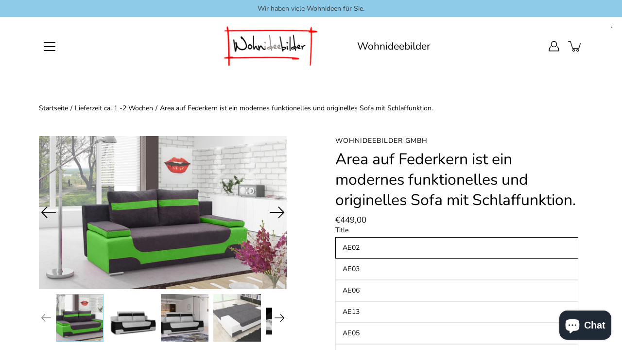

--- FILE ---
content_type: text/html; charset=utf-8
request_url: https://wohnideebilder.de/products/area
body_size: 54162
content:
<!doctype html>
<html class="no-js no-touch" lang="de">
<head>
  
  
  <!-- Global site tag (gtag.js) - Google Analytics -->
<script async src="https://www.googletagmanager.com/gtag/js?id=G-KQZL5T5E8R"></script>
<script>
  window.dataLayer = window.dataLayer || [];
  function gtag(){dataLayer.push(arguments);}
  gtag('js', new Date());

  gtag('config', 'G-KQZL5T5E8R');
</script>
  
    <meta charset="utf-8">
  <meta http-equiv='X-UA-Compatible' content='IE=edge'>
  <meta name="viewport" content="width=device-width, height=device-height, initial-scale=1.0, minimum-scale=1.0">
  <link rel="canonical" href="https://wohnideebilder.de/products/area">
  
  <link rel="preload" as="style" href="//wohnideebilder.de/cdn/shop/t/4/assets/theme.css?v=126362245174764543751646322047">
  <link rel="preload" as="script" href="//wohnideebilder.de/cdn/shop/t/4/assets/lazysizes.min.js?v=111431644619468174291646322045">
  <link rel="preload" as="script" href="//wohnideebilder.de/cdn/shop/t/4/assets/theme.js?v=44696109075165714401646322049">
  <link rel="preload" as="image" href="//wohnideebilder.de/cdn/shop/t/4/assets/loading.svg?v=25500050876666789991646322045">

  <link rel="preconnect" href="https://cdn.shopify.com" crossorigin>
  <link rel="preconnect" href="https://fonts.shopify.com" crossorigin>
  <link rel="preconnect" href="https://monorail-edge.shopifysvc.com" crossorigin>

  <title>Area auf Federkern ist ein modernes funktionelles und originelles Sofa &ndash; Wohnideebilder</title><meta name="description" content="Area ist ein modernes, funktionelles und originelles Sofa für Liebhaber origineller Lösungen. Geometrische Formen, stilvolle Verzierungen auf den Polstern und Kissen, ein origineller Einsatz in einem anderen Farbton des Polsters, der sich im unteren Teil des Sofas, an den Seiten und auf den Kissen befindet - all das ve"><link rel="preload" as="font" href="//wohnideebilder.de/cdn/fonts/nunito_sans/nunitosans_n4.0276fe080df0ca4e6a22d9cb55aed3ed5ba6b1da.woff2" type="font/woff2" crossorigin><link rel="preload" as="font" href="//wohnideebilder.de/cdn/fonts/nunito/nunito_n4.fc49103dc396b42cae9460289072d384b6c6eb63.woff2" type="font/woff2" crossorigin><!-- /snippets/social-meta-tags.liquid -->




<meta property="og:site_name" content="Wohnideebilder">
<meta property="og:url" content="https://wohnideebilder.de/products/area">
<meta property="og:title" content="Area auf Federkern ist ein modernes funktionelles und originelles Sofa">
<meta property="og:type" content="product">
<meta property="og:description" content="Area ist ein modernes, funktionelles und originelles Sofa für Liebhaber origineller Lösungen. Geometrische Formen, stilvolle Verzierungen auf den Polstern und Kissen, ein origineller Einsatz in einem anderen Farbton des Polsters, der sich im unteren Teil des Sofas, an den Seiten und auf den Kissen befindet - all das ve">

  <meta property="og:price:amount" content="449,00">
  <meta property="og:price:currency" content="EUR">

<meta property="og:image" content="http://wohnideebilder.de/cdn/shop/files/039ef165-36de-4340-a07b-08dbbd95b212_1200x1200.jpg?v=1751276580"><meta property="og:image" content="http://wohnideebilder.de/cdn/shop/files/9e747943-4ff9-4864-477d-08d91ac8719a_1200x1200.jpg?v=1751276580"><meta property="og:image" content="http://wohnideebilder.de/cdn/shop/files/ce9ded62-5917-424c-a05e-08dbbd95b212_1200x1200.jpg?v=1751276580">
<meta property="og:image:secure_url" content="https://wohnideebilder.de/cdn/shop/files/039ef165-36de-4340-a07b-08dbbd95b212_1200x1200.jpg?v=1751276580"><meta property="og:image:secure_url" content="https://wohnideebilder.de/cdn/shop/files/9e747943-4ff9-4864-477d-08d91ac8719a_1200x1200.jpg?v=1751276580"><meta property="og:image:secure_url" content="https://wohnideebilder.de/cdn/shop/files/ce9ded62-5917-424c-a05e-08dbbd95b212_1200x1200.jpg?v=1751276580">


<meta name="twitter:card" content="summary_large_image">
<meta name="twitter:title" content="Area auf Federkern ist ein modernes funktionelles und originelles Sofa">
<meta name="twitter:description" content="Area ist ein modernes, funktionelles und originelles Sofa für Liebhaber origineller Lösungen. Geometrische Formen, stilvolle Verzierungen auf den Polstern und Kissen, ein origineller Einsatz in einem anderen Farbton des Polsters, der sich im unteren Teil des Sofas, an den Seiten und auf den Kissen befindet - all das ve">
<style data-shopify>@font-face {
  font-family: Nunito;
  font-weight: 400;
  font-style: normal;
  font-display: swap;
  src: url("//wohnideebilder.de/cdn/fonts/nunito/nunito_n4.fc49103dc396b42cae9460289072d384b6c6eb63.woff2") format("woff2"),
       url("//wohnideebilder.de/cdn/fonts/nunito/nunito_n4.5d26d13beeac3116db2479e64986cdeea4c8fbdd.woff") format("woff");
}

@font-face {
  font-family: "Nunito Sans";
  font-weight: 400;
  font-style: normal;
  font-display: swap;
  src: url("//wohnideebilder.de/cdn/fonts/nunito_sans/nunitosans_n4.0276fe080df0ca4e6a22d9cb55aed3ed5ba6b1da.woff2") format("woff2"),
       url("//wohnideebilder.de/cdn/fonts/nunito_sans/nunitosans_n4.b4964bee2f5e7fd9c3826447e73afe2baad607b7.woff") format("woff");
}



  @font-face {
  font-family: Nunito;
  font-weight: 500;
  font-style: normal;
  font-display: swap;
  src: url("//wohnideebilder.de/cdn/fonts/nunito/nunito_n5.a0f0edcf8fc7e6ef641de980174adff4690e50c2.woff2") format("woff2"),
       url("//wohnideebilder.de/cdn/fonts/nunito/nunito_n5.b31690ac83c982675aeba15b7e6c0a6ec38755b3.woff") format("woff");
}




  @font-face {
  font-family: "Nunito Sans";
  font-weight: 500;
  font-style: normal;
  font-display: swap;
  src: url("//wohnideebilder.de/cdn/fonts/nunito_sans/nunitosans_n5.6fc0ed1feb3fc393c40619f180fc49c4d0aae0db.woff2") format("woff2"),
       url("//wohnideebilder.de/cdn/fonts/nunito_sans/nunitosans_n5.2c84830b46099cbcc1095f30e0957b88b914e50a.woff") format("woff");
}



  @font-face {
  font-family: "Nunito Sans";
  font-weight: 400;
  font-style: italic;
  font-display: swap;
  src: url("//wohnideebilder.de/cdn/fonts/nunito_sans/nunitosans_i4.6e408730afac1484cf297c30b0e67c86d17fc586.woff2") format("woff2"),
       url("//wohnideebilder.de/cdn/fonts/nunito_sans/nunitosans_i4.c9b6dcbfa43622b39a5990002775a8381942ae38.woff") format("woff");
}




  @font-face {
  font-family: "Nunito Sans";
  font-weight: 500;
  font-style: italic;
  font-display: swap;
  src: url("//wohnideebilder.de/cdn/fonts/nunito_sans/nunitosans_i5.4aec82a63f514f7698d355e559a100d24fff7f85.woff2") format("woff2"),
       url("//wohnideebilder.de/cdn/fonts/nunito_sans/nunitosans_i5.cdc884b66aa1fc89a9fc4820a600e6cdd9d97845.woff") format("woff");
}



:root {
  ---color-background: #ffffff;
  ---color-background-alpha-25: rgba(255, 255, 255, 0.25);
  ---color-background-alpha-35: rgba(255, 255, 255, 0.35);
  ---color-background-alpha-60: rgba(255, 255, 255, 0.6);
  ---color-background-overlay: rgba(255, 255, 255, 0.9);
  ---color-background-table-header: #808080;
  ---color-heading: #000000;
  ---color-text: #000000;
  ---color-text-alpha-5: rgba(0, 0, 0, 0.05);
  ---color-text-alpha-8: rgba(0, 0, 0, 0.08);
  ---color-text-alpha-10: rgba(0, 0, 0, 0.1);
  ---color-text-alpha-25: rgba(0, 0, 0, 0.25);
  ---color-text-alpha-30: rgba(0, 0, 0, 0.3);
  ---color-text-alpha-55: rgba(0, 0, 0, 0.55);
  ---color-text-alpha-60: rgba(0, 0, 0, 0.6);
  ---color-label: rgba(0, 0, 0, 0.8);
  ---color-input-placeholder: rgba(0, 0, 0, 0.5);
  ---color-cart-text: rgba(0, 0, 0, 0.6);
  ---color-border: #000000;
  ---color-border-alpha-8: rgba(0, 0, 0, 0.08);
  ---color-border-dark: #000000;
  ---color-error-text: #d02e2e;
  ---color-error-bg: rgba(208, 46, 46, 0.05);
  ---color-error-border: rgba(208, 46, 46, 0.25);
  ---color-badge-text: #fff;
  ---color-badge-bg: #8dcbe9;
  ---color-button-primary-bg: #8dcbe9;
  ---color-button-primary-text: #fff;
  ---color-button-primary-border: #8dcbe9;
  ---color-button-secondary-bg: #ffffff;
  ---color-button-secondary-text: #000;
  ---color-button-secondary-border: #000;
  ---color-button-alt-bg: transparent;
  ---color-button-alt-text: #8dcbe9;
  ---color-button-alt-border: #8dcbe9;
  ---color-search-overlay: rgba(51, 51, 51, 0.5);

  ---body-letter-spacing: 0px;
  ---heading-letter-spacing: 0px;

  ---body-font-family: "Nunito Sans", sans-serif;
  ---heading-font-family: Nunito, sans-serif;

  ---body-font-weight: 400;
  ---heading-font-weight: 400;

  ---body-font-style: normal;
  ---heading-font-style: normal;

  ---body-font-weight-medium: 400;
  ---body-font-weight-bold: 500;

  ---heading-font-weight-bold: 500;

  ---font-adjust-body: 1.0;
  ---font-adjust-heading: 1.0;--rating-font-size: calc(var(---font-adjust-body) * 1.1);
  --rating-letter-spacing: 0.15;

  ---image-size: cover;
  ---image-aspect-ratio: 1;
  ---image-aspect-ratio-padding: 100%;

  --icon-loading: url( "//wohnideebilder.de/cdn/shop/t/4/assets/loading.svg?v=25500050876666789991646322045" );
  --icon-zoom-in: url( "//wohnideebilder.de/cdn/shop/t/4/assets/icon-zoom-in.svg?v=66463440030260818311646322043" );
  --icon-zoom-out: url( "//wohnideebilder.de/cdn/shop/t/4/assets/icon-zoom-out.svg?v=19447117299412374421646322044" );

  --header-height: 120px;
  --header-initial-height: 120px;
  --scrollbar-width: 0px;
  --collection-featured-block-height: none;

  
  --color-placeholder-bg: #ABA9A9;
  --color-placeholder-fill: rgba(246, 247, 255, 0.3);

  --swatch-size: 22px;

  
  --overlay-color: #000;
  --overlay-opacity: 0;

  
  --gutter: 10px;
}</style><link href="//wohnideebilder.de/cdn/shop/t/4/assets/theme.css?v=126362245174764543751646322047" rel="stylesheet" type="text/css" media="all" /><script type="text/javascript">
    if (window.MSInputMethodContext && document.documentMode) {
      var scripts = document.getElementsByTagName('script')[0];
      var polyfill = document.createElement("script");
      polyfill.defer = true;
      polyfill.src = "//wohnideebilder.de/cdn/shop/t/4/assets/ie11.js?v=144489047535103983231646322044";

      scripts.parentNode.insertBefore(polyfill, scripts);
    } else {
      document.documentElement.className = document.documentElement.className.replace('no-js', 'js');
    }

    
    

    let root = '/';
    if (root[root.length - 1] !== '/') {
      root = `${root}/`;
    }

    window.theme = {
      info: {
        name: 'Modular'
      },
      version: '3.1.0',
      routes: {
        root_url: root,
        search_url: "\/search",
        cart_url: "\/cart",
        product_recommendations_url: "\/recommendations\/products"
      },
      assets: {
        photoswipe: '//wohnideebilder.de/cdn/shop/t/4/assets/photoswipe.js?v=130085143056322247361646322046',
        smoothscroll: '//wohnideebilder.de/cdn/shop/t/4/assets/smoothscroll.js?v=37906625415260927261646322046',
        no_image: "//wohnideebilder.de/cdn/shopifycloud/storefront/assets/no-image-2048-a2addb12_1024x.gif",
        blank: "\/\/wohnideebilder.de\/cdn\/shop\/t\/4\/assets\/blank_1x1.gif?v=50849316544257392421646322042",
        swatches: '//wohnideebilder.de/cdn/shop/t/4/assets/swatches.json?v=153762849283573572451646322047',
        base: "//wohnideebilder.de/cdn/shop/t/4/assets/",
        image: '//wohnideebilder.de/cdn/shop/t/4/assets/image.png?v=879',
      },
      translations: {
        add_to_cart: "In den Warenkorb legen",
        form_submit: "In den Warenkorb legen",
        form_submit_error: "Sorry!",
        on_sale: "Sale",
        pre_order: "Vorbestellen",
        sold_out: "Ausverkauft",
        unavailable: "Nicht mehr verfügbar",
        from: "Ab",
        no_results: "Keine Ergebnisse gefunden",
        color: ["Farben"],
      },
      icons: {
        arrow: '<svg aria-hidden="true" focusable="false" role="presentation" class="icon icon-arrow" viewBox="0 0 1024 1024"><path d="M926.553 256.428c25.96-23.409 62.316-19.611 83.605 7.033 20.439 25.582 18.251 61.132-6.623 83.562l-467.01 421.128c-22.547 20.331-56.39 19.789-78.311-1.237L19.143 345.786c-24.181-23.193-25.331-58.79-4.144-83.721 22.077-25.978 58.543-28.612 83.785-4.402l400.458 384.094 427.311-385.33z"/></svg>',
        arrowSlider: '<svg aria-hidden="true" focusable="false" role="presentation" class="icon icon-submit" viewBox="0 0 1024 1024"><path d="M1023.998 511.724v-6.44a4.818 4.818 0 00-1.605-3.215l-.005-.005c0-1.61-1.61-1.61-1.61-3.22s-1.61-1.61-1.61-3.22c-.89 0-1.61-.72-1.61-1.61L652.074 115.649c-6.058-5.789-14.286-9.354-23.346-9.354s-17.288 3.564-23.358 9.366l.013-.013c-6.101 5.61-9.909 13.631-9.909 22.541s3.81 16.931 9.888 22.52l.022.02 307.522 318.793H32.201C14.416 479.522 0 493.939 0 511.723s14.417 32.201 32.201 32.201h887.145L605.384 862.717a32.062 32.062 0 00-8.429 21.72c0 9.19 3.851 17.481 10.025 23.347l.014.013c5.61 6.101 13.631 9.909 22.541 9.909s16.931-3.81 22.52-9.888l.02-.022 363.874-370.315c0-1.61 0-1.61 1.61-3.22.89 0 1.61-.72 1.61-1.61 0-1.61 1.61-1.61 1.61-3.22h1.61v-3.22a4.81 4.81 0 001.608-3.203l.002-.017v-11.27z"/></svg>',
        arrowNavSlider: 'M0.0776563715,49.6974826 L0.0776563715,50.3266624 C0.0882978908,50.4524827 0.146435015,50.5626537 0.234305795,50.6407437 C0.234697028,50.7982538 0.39181593,50.7982538 0.39181593,50.9556075 C0.39181593,51.1129611 0.548934833,51.1127264 0.548934833,51.27008 C0.636101395,51.27008 0.706053735,51.3405018 0.706053735,51.4271989 L36.3981789,88.377449 C36.9898787,88.9427015 37.7935482,89.2908983 38.6778897,89.2908983 C39.5622313,89.2908983 40.3661354,88.9429363 40.9590089,88.3761189 C41.5534473,87.8297238 41.9253528,87.0464767 41.9253528,86.1759065 C41.9253528,85.3053363 41.5534473,84.5227934 40.9597131,83.9766331 L10.297036,52.0652206 L96.9330092,52.8421298 C98.6696895,52.8421298 100.077578,51.4342411 100.077578,49.6975608 C100.077578,47.9608805 98.6696895,46.5529919 96.9330092,46.5529919 L10.297036,46.5529919 L40.9578352,15.4206794 C41.4680804,14.8636428 41.7811445,14.1180323 41.7811445,13.299496 C41.7811445,12.4018526 41.4053267,11.5926276 40.8022812,11.0197852 C40.2533823,10.422843 39.4701352,10.0509375 38.599565,10.0509375 C37.7289948,10.0509375 36.9464519,10.422843 36.4002916,11.0165771 L36.3981007,11.018768 L0.863172638,47.1829542 C0.863172638,47.3400731 0.863172638,47.3400731 0.706053735,47.4974267 C0.618887173,47.4974267 0.548934833,47.5678485 0.548934833,47.6545456 C0.548934833,47.8116645 0.39181593,47.8116645 0.39181593,47.9690181 L0.234697028,47.9690181 L0.234697028,48.2834907 C0.146356768,48.3619719 0.0882196443,48.4723777 0.077578125,48.5964766 L0.077578125,49.6984215 L0.0776563715,49.6974826 Z',
        arrowLong: '<svg aria-hidden="true" focusable="false" role="presentation" class="icon icon-arrow-long" viewBox="0 0 1024 1024"><path d="M525.379 1020.065l114.69-110.279c7.645-7.353 7.645-18.379 0-25.732s-19.113-7.353-26.762 0l-82.194 77.195V18.379C531.113 7.35 523.468 0 512 0s-19.113 7.353-19.113 18.379v942.87l-82.194-79.033c-7.645-7.353-19.113-7.353-26.762 0-3.823 3.676-5.734 9.191-5.734 12.868s1.911 9.191 5.734 12.868l114.69 110.279c7.645 7.353 19.113 7.353 26.762 1.838z"/></svg>',
        check: '<svg aria-hidden="true" focusable="false" role="presentation" class="icon icon-check" viewBox="0 0 1317 1024"><path d="M1277.067 47.359c-42.785-42.731-112.096-42.731-154.88 0L424.495 745.781l-232.32-233.782c-43.178-40.234-110.463-39.047-152.195 2.685s-42.919 109.017-2.685 152.195L347.056 976.64c42.785 42.731 112.096 42.731 154.88 0l775.132-774.401c42.731-42.785 42.731-112.096 0-154.88z"/></svg>',
        close: '<svg aria-hidden="true" focusable="false" role="presentation" class="icon icon-close" viewBox="0 0 1024 1024"><path d="M446.174 512L13.632 79.458c-18.177-18.177-18.177-47.649 0-65.826s47.649-18.177 65.826 0L512 446.174 944.542 13.632c18.177-18.177 47.649-18.177 65.826 0s18.177 47.649 0 65.826L577.826 512l432.542 432.542c18.177 18.177 18.177 47.649 0 65.826s-47.649 18.177-65.826 0L512 577.826 79.458 1010.368c-18.177 18.177-47.649 18.177-65.826 0s-18.177-47.649 0-65.826L446.174 512z"/></svg>',
        plus: '<svg aria-hidden="true" focusable="false" role="presentation" class="icon icon-plus" viewBox="0 0 1024 1024"><path d="M465.066 465.067l.001-411.166c-.005-.407-.005-.407-.006-.805 0-29.324 23.796-53.095 53.149-53.095s53.149 23.771 53.149 53.095c-.001.365-.001.365-.004.524l-.009 411.446 398.754.001c.407-.005.407-.005.805-.006 29.324 0 53.095 23.796 53.095 53.149s-23.771 53.149-53.095 53.149c-.365-.001-.365-.001-.524-.004l-399.037-.009-.009 396.75a53.99 53.99 0 01.071 2.762c0 29.35-23.817 53.142-53.197 53.142-28.299 0-51.612-22.132-53.124-50.361l-.044-.832.583-.382-.586.017c-.02-.795-.02-.795-.024-1.59.011-1.42.011-1.42.05-1.933l.001-397.576-409.162-.009c-1.378.059-1.378.059-2.762.071-29.35 0-53.142-23.817-53.142-53.197 0-28.299 22.132-51.612 50.361-53.124l.832-.044.382.583-.017-.586c.795-.02.795-.02 1.59-.024 1.42.011 1.42.011 1.933.05l409.986.001z"/></svg>',
        minus: '<svg aria-hidden="true" focusable="false" role="presentation" class="icon icon-minus" viewBox="0 0 1024 1024"><path d="M51.573 459.468l-.017-.585c.795-.02.795-.02 1.59-.024 1.42.011 1.42.011 1.933.05l915.021.002c.407-.005.407-.005.805-.006 29.324 0 53.095 23.771 53.095 53.095s-23.771 53.095-53.095 53.095c-.365-.001-.365-.001-.524-.004l-914.477-.021c-1.378.059-1.378.059-2.762.071C23.792 565.141 0 541.348 0 511.999c0-28.271 22.132-51.558 50.361-53.069l.832-.044.382.582z"/></svg>',
      },
      settings: {
        enableAcceptTerms: false,
        enableAjaxCart: true,
        enablePaymentButton: true,
        enableVideoLooping: false,
        showQuickView: true,
        showQuantity: true,
        imageBackgroundSize: "cover",
        productBadgeStyle: "circle",
        searchType: "product",
        hoverImage: false,
      }
    };
    window.moneyFormat = "€{{amount_with_comma_separator}}";
    window.slate = window.slate || {};
    window.lazySizesConfig = window.lazySizesConfig || {};
    window.lazySizesConfig.preloadAfterLoad = true;
  </script>

  <!-- Theme Javascript ============================================================== -->
  <script src="//wohnideebilder.de/cdn/shop/t/4/assets/lazysizes.min.js?v=111431644619468174291646322045" async></script>
  <script src="//wohnideebilder.de/cdn/shop/t/4/assets/vendor.js?v=176007356624558716481646322050" defer></script>
  <script src="//wohnideebilder.de/cdn/shop/t/4/assets/theme.js?v=44696109075165714401646322049" defer></script><!-- Shopify app scripts =========================================================== -->
  <script>window.performance && window.performance.mark && window.performance.mark('shopify.content_for_header.start');</script><meta name="google-site-verification" content="Zf2NefOLJwL249j-L8QtHyK-g-8qEp1fKcdxgm-5sFY">
<meta id="shopify-digital-wallet" name="shopify-digital-wallet" content="/55616962641/digital_wallets/dialog">
<meta name="shopify-checkout-api-token" content="c545fce02e26ec0f2344e5b1eb0a77ef">
<meta id="in-context-paypal-metadata" data-shop-id="55616962641" data-venmo-supported="false" data-environment="production" data-locale="de_DE" data-paypal-v4="true" data-currency="EUR">
<link rel="alternate" type="application/json+oembed" href="https://wohnideebilder.de/products/area.oembed">
<script async="async" src="/checkouts/internal/preloads.js?locale=de-DE"></script>
<link rel="preconnect" href="https://shop.app" crossorigin="anonymous">
<script async="async" src="https://shop.app/checkouts/internal/preloads.js?locale=de-DE&shop_id=55616962641" crossorigin="anonymous"></script>
<script id="apple-pay-shop-capabilities" type="application/json">{"shopId":55616962641,"countryCode":"DE","currencyCode":"EUR","merchantCapabilities":["supports3DS"],"merchantId":"gid:\/\/shopify\/Shop\/55616962641","merchantName":"Wohnideebilder","requiredBillingContactFields":["postalAddress","email","phone"],"requiredShippingContactFields":["postalAddress","email","phone"],"shippingType":"shipping","supportedNetworks":["visa","maestro","masterCard","amex"],"total":{"type":"pending","label":"Wohnideebilder","amount":"1.00"},"shopifyPaymentsEnabled":true,"supportsSubscriptions":true}</script>
<script id="shopify-features" type="application/json">{"accessToken":"c545fce02e26ec0f2344e5b1eb0a77ef","betas":["rich-media-storefront-analytics"],"domain":"wohnideebilder.de","predictiveSearch":true,"shopId":55616962641,"locale":"de"}</script>
<script>var Shopify = Shopify || {};
Shopify.shop = "info-4881.myshopify.com";
Shopify.locale = "de";
Shopify.currency = {"active":"EUR","rate":"1.0"};
Shopify.country = "DE";
Shopify.theme = {"name":"Modular","id":121817595985,"schema_name":"Modular","schema_version":"3.1.0","theme_store_id":849,"role":"main"};
Shopify.theme.handle = "null";
Shopify.theme.style = {"id":null,"handle":null};
Shopify.cdnHost = "wohnideebilder.de/cdn";
Shopify.routes = Shopify.routes || {};
Shopify.routes.root = "/";</script>
<script type="module">!function(o){(o.Shopify=o.Shopify||{}).modules=!0}(window);</script>
<script>!function(o){function n(){var o=[];function n(){o.push(Array.prototype.slice.apply(arguments))}return n.q=o,n}var t=o.Shopify=o.Shopify||{};t.loadFeatures=n(),t.autoloadFeatures=n()}(window);</script>
<script>
  window.ShopifyPay = window.ShopifyPay || {};
  window.ShopifyPay.apiHost = "shop.app\/pay";
  window.ShopifyPay.redirectState = null;
</script>
<script id="shop-js-analytics" type="application/json">{"pageType":"product"}</script>
<script defer="defer" async type="module" src="//wohnideebilder.de/cdn/shopifycloud/shop-js/modules/v2/client.init-shop-cart-sync_e98Ab_XN.de.esm.js"></script>
<script defer="defer" async type="module" src="//wohnideebilder.de/cdn/shopifycloud/shop-js/modules/v2/chunk.common_Pcw9EP95.esm.js"></script>
<script defer="defer" async type="module" src="//wohnideebilder.de/cdn/shopifycloud/shop-js/modules/v2/chunk.modal_CzmY4ZhL.esm.js"></script>
<script type="module">
  await import("//wohnideebilder.de/cdn/shopifycloud/shop-js/modules/v2/client.init-shop-cart-sync_e98Ab_XN.de.esm.js");
await import("//wohnideebilder.de/cdn/shopifycloud/shop-js/modules/v2/chunk.common_Pcw9EP95.esm.js");
await import("//wohnideebilder.de/cdn/shopifycloud/shop-js/modules/v2/chunk.modal_CzmY4ZhL.esm.js");

  window.Shopify.SignInWithShop?.initShopCartSync?.({"fedCMEnabled":true,"windoidEnabled":true});

</script>
<script>
  window.Shopify = window.Shopify || {};
  if (!window.Shopify.featureAssets) window.Shopify.featureAssets = {};
  window.Shopify.featureAssets['shop-js'] = {"shop-cart-sync":["modules/v2/client.shop-cart-sync_DazCVyJ3.de.esm.js","modules/v2/chunk.common_Pcw9EP95.esm.js","modules/v2/chunk.modal_CzmY4ZhL.esm.js"],"init-fed-cm":["modules/v2/client.init-fed-cm_D0AulfmK.de.esm.js","modules/v2/chunk.common_Pcw9EP95.esm.js","modules/v2/chunk.modal_CzmY4ZhL.esm.js"],"shop-cash-offers":["modules/v2/client.shop-cash-offers_BISyWFEA.de.esm.js","modules/v2/chunk.common_Pcw9EP95.esm.js","modules/v2/chunk.modal_CzmY4ZhL.esm.js"],"shop-login-button":["modules/v2/client.shop-login-button_D_c1vx_E.de.esm.js","modules/v2/chunk.common_Pcw9EP95.esm.js","modules/v2/chunk.modal_CzmY4ZhL.esm.js"],"pay-button":["modules/v2/client.pay-button_CHADzJ4g.de.esm.js","modules/v2/chunk.common_Pcw9EP95.esm.js","modules/v2/chunk.modal_CzmY4ZhL.esm.js"],"shop-button":["modules/v2/client.shop-button_CQnD2U3v.de.esm.js","modules/v2/chunk.common_Pcw9EP95.esm.js","modules/v2/chunk.modal_CzmY4ZhL.esm.js"],"avatar":["modules/v2/client.avatar_BTnouDA3.de.esm.js"],"init-windoid":["modules/v2/client.init-windoid_CmA0-hrC.de.esm.js","modules/v2/chunk.common_Pcw9EP95.esm.js","modules/v2/chunk.modal_CzmY4ZhL.esm.js"],"init-shop-for-new-customer-accounts":["modules/v2/client.init-shop-for-new-customer-accounts_BCzC_Mib.de.esm.js","modules/v2/client.shop-login-button_D_c1vx_E.de.esm.js","modules/v2/chunk.common_Pcw9EP95.esm.js","modules/v2/chunk.modal_CzmY4ZhL.esm.js"],"init-shop-email-lookup-coordinator":["modules/v2/client.init-shop-email-lookup-coordinator_DYzOit4u.de.esm.js","modules/v2/chunk.common_Pcw9EP95.esm.js","modules/v2/chunk.modal_CzmY4ZhL.esm.js"],"init-shop-cart-sync":["modules/v2/client.init-shop-cart-sync_e98Ab_XN.de.esm.js","modules/v2/chunk.common_Pcw9EP95.esm.js","modules/v2/chunk.modal_CzmY4ZhL.esm.js"],"shop-toast-manager":["modules/v2/client.shop-toast-manager_Bc-1elH8.de.esm.js","modules/v2/chunk.common_Pcw9EP95.esm.js","modules/v2/chunk.modal_CzmY4ZhL.esm.js"],"init-customer-accounts":["modules/v2/client.init-customer-accounts_CqlRHmZs.de.esm.js","modules/v2/client.shop-login-button_D_c1vx_E.de.esm.js","modules/v2/chunk.common_Pcw9EP95.esm.js","modules/v2/chunk.modal_CzmY4ZhL.esm.js"],"init-customer-accounts-sign-up":["modules/v2/client.init-customer-accounts-sign-up_DZmBw6yB.de.esm.js","modules/v2/client.shop-login-button_D_c1vx_E.de.esm.js","modules/v2/chunk.common_Pcw9EP95.esm.js","modules/v2/chunk.modal_CzmY4ZhL.esm.js"],"shop-follow-button":["modules/v2/client.shop-follow-button_Cx-w7rSq.de.esm.js","modules/v2/chunk.common_Pcw9EP95.esm.js","modules/v2/chunk.modal_CzmY4ZhL.esm.js"],"checkout-modal":["modules/v2/client.checkout-modal_Djjmh8qM.de.esm.js","modules/v2/chunk.common_Pcw9EP95.esm.js","modules/v2/chunk.modal_CzmY4ZhL.esm.js"],"shop-login":["modules/v2/client.shop-login_DMZMgoZf.de.esm.js","modules/v2/chunk.common_Pcw9EP95.esm.js","modules/v2/chunk.modal_CzmY4ZhL.esm.js"],"lead-capture":["modules/v2/client.lead-capture_SqejaEd8.de.esm.js","modules/v2/chunk.common_Pcw9EP95.esm.js","modules/v2/chunk.modal_CzmY4ZhL.esm.js"],"payment-terms":["modules/v2/client.payment-terms_DUeEqFTJ.de.esm.js","modules/v2/chunk.common_Pcw9EP95.esm.js","modules/v2/chunk.modal_CzmY4ZhL.esm.js"]};
</script>
<script id="__st">var __st={"a":55616962641,"offset":3600,"reqid":"f6c71db0-d1f4-40a4-9fac-ce5fdd025157-1769364103","pageurl":"wohnideebilder.de\/products\/area","u":"f9dc048f22c0","p":"product","rtyp":"product","rid":10379911299336};</script>
<script>window.ShopifyPaypalV4VisibilityTracking = true;</script>
<script id="captcha-bootstrap">!function(){'use strict';const t='contact',e='account',n='new_comment',o=[[t,t],['blogs',n],['comments',n],[t,'customer']],c=[[e,'customer_login'],[e,'guest_login'],[e,'recover_customer_password'],[e,'create_customer']],r=t=>t.map((([t,e])=>`form[action*='/${t}']:not([data-nocaptcha='true']) input[name='form_type'][value='${e}']`)).join(','),a=t=>()=>t?[...document.querySelectorAll(t)].map((t=>t.form)):[];function s(){const t=[...o],e=r(t);return a(e)}const i='password',u='form_key',d=['recaptcha-v3-token','g-recaptcha-response','h-captcha-response',i],f=()=>{try{return window.sessionStorage}catch{return}},m='__shopify_v',_=t=>t.elements[u];function p(t,e,n=!1){try{const o=window.sessionStorage,c=JSON.parse(o.getItem(e)),{data:r}=function(t){const{data:e,action:n}=t;return t[m]||n?{data:e,action:n}:{data:t,action:n}}(c);for(const[e,n]of Object.entries(r))t.elements[e]&&(t.elements[e].value=n);n&&o.removeItem(e)}catch(o){console.error('form repopulation failed',{error:o})}}const l='form_type',E='cptcha';function T(t){t.dataset[E]=!0}const w=window,h=w.document,L='Shopify',v='ce_forms',y='captcha';let A=!1;((t,e)=>{const n=(g='f06e6c50-85a8-45c8-87d0-21a2b65856fe',I='https://cdn.shopify.com/shopifycloud/storefront-forms-hcaptcha/ce_storefront_forms_captcha_hcaptcha.v1.5.2.iife.js',D={infoText:'Durch hCaptcha geschützt',privacyText:'Datenschutz',termsText:'Allgemeine Geschäftsbedingungen'},(t,e,n)=>{const o=w[L][v],c=o.bindForm;if(c)return c(t,g,e,D).then(n);var r;o.q.push([[t,g,e,D],n]),r=I,A||(h.body.append(Object.assign(h.createElement('script'),{id:'captcha-provider',async:!0,src:r})),A=!0)});var g,I,D;w[L]=w[L]||{},w[L][v]=w[L][v]||{},w[L][v].q=[],w[L][y]=w[L][y]||{},w[L][y].protect=function(t,e){n(t,void 0,e),T(t)},Object.freeze(w[L][y]),function(t,e,n,w,h,L){const[v,y,A,g]=function(t,e,n){const i=e?o:[],u=t?c:[],d=[...i,...u],f=r(d),m=r(i),_=r(d.filter((([t,e])=>n.includes(e))));return[a(f),a(m),a(_),s()]}(w,h,L),I=t=>{const e=t.target;return e instanceof HTMLFormElement?e:e&&e.form},D=t=>v().includes(t);t.addEventListener('submit',(t=>{const e=I(t);if(!e)return;const n=D(e)&&!e.dataset.hcaptchaBound&&!e.dataset.recaptchaBound,o=_(e),c=g().includes(e)&&(!o||!o.value);(n||c)&&t.preventDefault(),c&&!n&&(function(t){try{if(!f())return;!function(t){const e=f();if(!e)return;const n=_(t);if(!n)return;const o=n.value;o&&e.removeItem(o)}(t);const e=Array.from(Array(32),(()=>Math.random().toString(36)[2])).join('');!function(t,e){_(t)||t.append(Object.assign(document.createElement('input'),{type:'hidden',name:u})),t.elements[u].value=e}(t,e),function(t,e){const n=f();if(!n)return;const o=[...t.querySelectorAll(`input[type='${i}']`)].map((({name:t})=>t)),c=[...d,...o],r={};for(const[a,s]of new FormData(t).entries())c.includes(a)||(r[a]=s);n.setItem(e,JSON.stringify({[m]:1,action:t.action,data:r}))}(t,e)}catch(e){console.error('failed to persist form',e)}}(e),e.submit())}));const S=(t,e)=>{t&&!t.dataset[E]&&(n(t,e.some((e=>e===t))),T(t))};for(const o of['focusin','change'])t.addEventListener(o,(t=>{const e=I(t);D(e)&&S(e,y())}));const B=e.get('form_key'),M=e.get(l),P=B&&M;t.addEventListener('DOMContentLoaded',(()=>{const t=y();if(P)for(const e of t)e.elements[l].value===M&&p(e,B);[...new Set([...A(),...v().filter((t=>'true'===t.dataset.shopifyCaptcha))])].forEach((e=>S(e,t)))}))}(h,new URLSearchParams(w.location.search),n,t,e,['guest_login'])})(!0,!0)}();</script>
<script integrity="sha256-4kQ18oKyAcykRKYeNunJcIwy7WH5gtpwJnB7kiuLZ1E=" data-source-attribution="shopify.loadfeatures" defer="defer" src="//wohnideebilder.de/cdn/shopifycloud/storefront/assets/storefront/load_feature-a0a9edcb.js" crossorigin="anonymous"></script>
<script crossorigin="anonymous" defer="defer" src="//wohnideebilder.de/cdn/shopifycloud/storefront/assets/shopify_pay/storefront-65b4c6d7.js?v=20250812"></script>
<script data-source-attribution="shopify.dynamic_checkout.dynamic.init">var Shopify=Shopify||{};Shopify.PaymentButton=Shopify.PaymentButton||{isStorefrontPortableWallets:!0,init:function(){window.Shopify.PaymentButton.init=function(){};var t=document.createElement("script");t.src="https://wohnideebilder.de/cdn/shopifycloud/portable-wallets/latest/portable-wallets.de.js",t.type="module",document.head.appendChild(t)}};
</script>
<script data-source-attribution="shopify.dynamic_checkout.buyer_consent">
  function portableWalletsHideBuyerConsent(e){var t=document.getElementById("shopify-buyer-consent"),n=document.getElementById("shopify-subscription-policy-button");t&&n&&(t.classList.add("hidden"),t.setAttribute("aria-hidden","true"),n.removeEventListener("click",e))}function portableWalletsShowBuyerConsent(e){var t=document.getElementById("shopify-buyer-consent"),n=document.getElementById("shopify-subscription-policy-button");t&&n&&(t.classList.remove("hidden"),t.removeAttribute("aria-hidden"),n.addEventListener("click",e))}window.Shopify?.PaymentButton&&(window.Shopify.PaymentButton.hideBuyerConsent=portableWalletsHideBuyerConsent,window.Shopify.PaymentButton.showBuyerConsent=portableWalletsShowBuyerConsent);
</script>
<script>
  function portableWalletsCleanup(e){e&&e.src&&console.error("Failed to load portable wallets script "+e.src);var t=document.querySelectorAll("shopify-accelerated-checkout .shopify-payment-button__skeleton, shopify-accelerated-checkout-cart .wallet-cart-button__skeleton"),e=document.getElementById("shopify-buyer-consent");for(let e=0;e<t.length;e++)t[e].remove();e&&e.remove()}function portableWalletsNotLoadedAsModule(e){e instanceof ErrorEvent&&"string"==typeof e.message&&e.message.includes("import.meta")&&"string"==typeof e.filename&&e.filename.includes("portable-wallets")&&(window.removeEventListener("error",portableWalletsNotLoadedAsModule),window.Shopify.PaymentButton.failedToLoad=e,"loading"===document.readyState?document.addEventListener("DOMContentLoaded",window.Shopify.PaymentButton.init):window.Shopify.PaymentButton.init())}window.addEventListener("error",portableWalletsNotLoadedAsModule);
</script>

<script type="module" src="https://wohnideebilder.de/cdn/shopifycloud/portable-wallets/latest/portable-wallets.de.js" onError="portableWalletsCleanup(this)" crossorigin="anonymous"></script>
<script nomodule>
  document.addEventListener("DOMContentLoaded", portableWalletsCleanup);
</script>

<script id='scb4127' type='text/javascript' async='' src='https://wohnideebilder.de/cdn/shopifycloud/privacy-banner/storefront-banner.js'></script><link id="shopify-accelerated-checkout-styles" rel="stylesheet" media="screen" href="https://wohnideebilder.de/cdn/shopifycloud/portable-wallets/latest/accelerated-checkout-backwards-compat.css" crossorigin="anonymous">
<style id="shopify-accelerated-checkout-cart">
        #shopify-buyer-consent {
  margin-top: 1em;
  display: inline-block;
  width: 100%;
}

#shopify-buyer-consent.hidden {
  display: none;
}

#shopify-subscription-policy-button {
  background: none;
  border: none;
  padding: 0;
  text-decoration: underline;
  font-size: inherit;
  cursor: pointer;
}

#shopify-subscription-policy-button::before {
  box-shadow: none;
}

      </style>

<script>window.performance && window.performance.mark && window.performance.mark('shopify.content_for_header.end');</script>
  <!-- "snippets/judgeme_core.liquid" was not rendered, the associated app was uninstalled -->
<!-- BEGIN app block: shopify://apps/t-lab-ai-language-translate/blocks/language_switcher/b5b83690-efd4-434d-8c6a-a5cef4019faf --><!-- BEGIN app snippet: switcher_styling -->

<link href="//cdn.shopify.com/extensions/019bb762-7264-7b99-8d86-32684349d784/content-translation-297/assets/advanced-switcher.css" rel="stylesheet" type="text/css" media="all" />

<style>
  .tl-switcher-container.tl-custom-position {
    border-width: 1px;
    border-style: solid;
    border-color: #000000;
    background-color: #ffffff;
  }

  .tl-custom-position.top-right {
    top: 55px;
    right: 20px;
    bottom: auto;
    left: auto;
  }

  .tl-custom-position.top-left {
    top: 55px;
    right: auto;
    bottom: auto;
    left: 20px;
  }

  .tl-custom-position.bottom-left {
    position: fixed;
    top: auto;
    right: auto;
    bottom: 20px;
    left: 20px;
  }

  .tl-custom-position.bottom-right {
    position: fixed;
    top: auto;
    right: 20px;
    bottom: 20px;
    left: auto;
  }

  .tl-custom-position > div {
    font-size: 14px;
    color: #5c5c5c;
  }

  .tl-custom-position .tl-label {
    color: #5c5c5c;
  }

  .tl-dropdown,
  .tl-overlay,
  .tl-options {
    display: none;
  }

  .tl-dropdown.bottom-right,
  .tl-dropdown.bottom-left {
    bottom: 100%;
    top: auto;
  }

  .tl-dropdown.top-right,
  .tl-dropdown.bottom-right {
    right: 0;
    left: auto;
  }

  .tl-options.bottom-right,
  .tl-options.bottom-left {
    bottom: 100%;
    top: auto;
  }

  .tl-options.top-right,
  .tl-options.bottom-right {
    right: 0;
    left: auto;
  }

  div:not(.tl-inner) > .tl-switcher .tl-select,
  div.tl-selections {
    border-width: 0px;
  }

  

  
</style>
<!-- END app snippet -->

<script type="text/template" id="tl-switcher-template">
  <div class="tl-switcher-container hidden top-right">
    
    <!-- BEGIN app snippet: language_form2 --><div class="tl-languages-unwrap" style="display: none;"><form method="post" action="/localization" id="localization_form" accept-charset="UTF-8" class="shopify-localization-form" enctype="multipart/form-data"><input type="hidden" name="form_type" value="localization" /><input type="hidden" name="utf8" value="✓" /><input type="hidden" name="_method" value="put" /><input type="hidden" name="return_to" value="/products/area" />
    <ul class="tl-options" role="list">
      
          <li
            class="tl-option active"
            data-value="de"
          >
                <span class="tl-label tl-name" for="Deutsch">Deutsch</span>
          </li>
      
    </ul>
    <input type="hidden" name="country_code" value="DE">
    <input type="hidden" name="language_code" value="de"></form>
</div>
<!-- END app snippet -->
  </div>
</script>

<!-- BEGIN app snippet: switcher_init_script --><script>
  "use strict";
  (()=>{let s="tlSwitcherReady",l="hidden";function c(i,r,t=0){var e=i.map(function(e){return document.querySelector(e)});if(e.every(function(e){return!!e}))r(e);else{let e=new MutationObserver(function(e,t){var n=i.map(function(e){return document.querySelector(e)});n.every(function(e){return!!e})&&(t.disconnect(),r(n))});e.observe(document.documentElement,{childList:!0,subtree:!0}),0<t&&setTimeout(function(){e.disconnect()},t)}}let a=function(c,a){return function(t){var n=t[0],i=t[1];if(n&&i){var r=n.cloneNode(!0);let e=!1;switch(a){case"before":var o=i.parentElement;o&&(o.insertBefore(r,i),e=!0);break;case"after":o=i.parentElement;o&&(o.insertBefore(r,i.nextSibling),e=!0);break;case"in-element-prepend":o=i.firstChild;i.insertBefore(r,o),e=!0;break;case"in-element":i.appendChild(r),e=!0}e&&(r instanceof HTMLElement&&(r.classList.add(c),r.classList.remove(l)),t=new CustomEvent(s,{detail:{switcherElement:r}}),document.dispatchEvent(t))}}};function r(e){switch(e.switcherPosition){case"header":t=e.switcherPrototypeSelector,i=e.headerRelativePosition,r=e.mobileRefElement,o=e.mobileRelativePosition,(n=e.headerRefElement)&&n.split(",").map(e=>e.trim()).filter(Boolean).forEach(e=>{c([t,e],a("desktop",i),3e3)}),r&&r.split(",").map(e=>e.trim()).filter(Boolean).forEach(e=>{c([t,e],a("mobile",o))});break;case"custom":n=e.switcherPrototypeSelector,(n=document.querySelector(n))&&(n.classList.add("tl-custom-position"),n.classList.remove(l),n=new CustomEvent(s,{detail:{switcherElement:n}}),document.dispatchEvent(n))}var t,n,i,r,o}void 0===window.TranslationLab&&(window.TranslationLab={}),window.TranslationLab.Switcher={configure:function(i){c(["body"],e=>{var t,n=document.getElementById("tl-switcher-template");n&&((t=document.createElement("div")).innerHTML=n.innerHTML,n=t.querySelector(".tl-switcher-container"))&&(t=n.cloneNode(!0),e[0])&&e[0].appendChild(t),r(i)})}}})();
</script><!-- END app snippet -->

<script>
  (function () {

    var enabledShopCurrenciesJson = '[{"name":"Euro","iso_code":"EUR","symbol":"€"},{"name":"Hungarian Forint","iso_code":"HUF","symbol":"Ft"}]';
    var availableCountriesJson = '[{"name":"Belgien","iso_code":"BE","currency_code":"EUR"},{"name":"Deutschland","iso_code":"DE","currency_code":"EUR"},{"name":"Liechtenstein","iso_code":"LI","currency_code":"EUR"},{"name":"Luxemburg","iso_code":"LU","currency_code":"EUR"},{"name":"Niederlande","iso_code":"NL","currency_code":"EUR"},{"name":"Österreich","iso_code":"AT","currency_code":"EUR"},{"name":"Polen","iso_code":"PL","currency_code":"EUR"},{"name":"Schweiz","iso_code":"CH","currency_code":"EUR"},{"name":"Slowakei","iso_code":"SK","currency_code":"EUR"},{"name":"Slowenien","iso_code":"SI","currency_code":"EUR"},{"name":"Tschechien","iso_code":"CZ","currency_code":"EUR"},{"name":"Ungarn","iso_code":"HU","currency_code":"HUF"}]';

    if (typeof window.TranslationLab === 'undefined') {
      window.TranslationLab = {};
    }

    window.TranslationLab.CurrencySettings = {
      themeMoneyFormat: "€{{amount_with_comma_separator}}",
      themeMoneyWithCurrencyFormat: "€{{amount_with_comma_separator}} EUR",
      format: 'money_with_currency_format',
      isRtl: false
    };

    window.TranslationLab.switcherSettings = {
      switcherMode: 'none',
      labelType: 'language-name',
      showFlags: true,
      useSwitcherIcon: false,
      imgFileTemplate: 'https://cdn.shopify.com/extensions/019bb762-7264-7b99-8d86-32684349d784/content-translation-297/assets/[country-code].svg',

      isModal: false,

      currencyFormatClass: 'span.money, span.tlab-currency-format, .price-item, .price, .price-sale, .price-compare, .product__price, .product__price--sale, .product__price--old, .jsPrice',
      shopCurrencyCode: "EUR" || "EUR",

      langCurrencies: null,

      currentLocale: 'de',
      languageList: JSON.parse("[{\r\n\"name\": \"Deutsch\",\r\n\"endonym_name\": \"Deutsch\",\r\n\"iso_code\": \"de\",\r\n\"display_code\": \"de\",\r\n\"primary\": true,\"flag\": \"https:\/\/cdn.shopify.com\/extensions\/019bb762-7264-7b99-8d86-32684349d784\/content-translation-297\/assets\/de.svg\",\r\n\"region\": null,\r\n\"regions\": null,\r\n\"root_url\": \"\\\/\"\r\n}]"),

      currentCountry: 'DE',
      availableCountries: JSON.parse(availableCountriesJson),

      enabledShopCurrencies: JSON.parse(enabledShopCurrenciesJson),

      addNoRedirect: false,
      addLanguageCode: false,
    };

    function getShopifyThemeName() {
      if (window.Shopify && window.Shopify.theme && window.Shopify.theme.name) {
        return window.Shopify.theme.name.toLowerCase();
      }
      return null;
    }

    function find(collection, predicate) {
      for (var i = 0; i < collection.length; i++) {
        if (predicate(collection[i])) {
          return collection[i];
        }
      }
      return null;
    }

    function getCurrenciesForLanguage(languageCode, languageCurrencies, defaultCurrencyCode) {
      if (!languageCode || !languageCurrencies) {
        return {
          languageCode: '',
          currencies: [{ code: defaultCurrencyCode }]
        };
      }
      const langCodePart = languageCode.split('-')[0];
      const langCurrencyMapping = find(languageCurrencies, function(x) { return x.languageCode === languageCode || x.languageCode === langCodePart; });
      const defaultCurrenciesForLanguage = {
        languageCode: languageCode,
        currencies: [{ code: defaultCurrencyCode }]
      };
      return langCurrencyMapping ?? defaultCurrenciesForLanguage;
    }

    function findCurrencyForLanguage(langCurrencies, languageCode, currencyCode, defaultCurrencyCode) {
      if (!languageCode) return null
      const langCurrencyMapping = getCurrenciesForLanguage(languageCode, langCurrencies, defaultCurrencyCode);
      if (!currencyCode)  return langCurrencyMapping.currencies[0];
      const currency = find(langCurrencyMapping.currencies, function(currency) { return currency.code === currencyCode; });
      if (!currency) return langCurrencyMapping.currencies[0];
      return currency;
    }

    function getCurrentCurrencyCode(languageCurrencies, language, shopCurrencyCode) {
      const queryParamCurrencyCode = getQueryParam('currency');
      if (queryParamCurrencyCode) {
        window.TranslationLab.currencyCookie.write(queryParamCurrencyCode.toUpperCase());
        deleteQueryParam('currency');
      }

      const savedCurrencyCode = window.TranslationLab.currencyCookie.read() ?? null;
      const currencyForCurrentLanguage = findCurrencyForLanguage(languageCurrencies, language.iso_code, savedCurrencyCode, shopCurrencyCode);
      return currencyForCurrentLanguage ? currencyForCurrentLanguage.code : shopCurrencyCode;
    }

    function getQueryParam(param) {
      const queryString = window.location.search;
      const urlParams = new URLSearchParams(queryString);
      const paramValue = urlParams.get(param);
      return paramValue;
    }

    function deleteQueryParam(param) {
      const url = new URL(window.location.href);
      url.searchParams.delete(param);
      window.history.replaceState({}, '', url.toString());
    }

    window.TranslationLab.currencyCookie = {
        name: 'translation-lab-currency',
        write: function (currency) {
            window.localStorage.setItem(this.name, currency);
        },
        read: function () {
            return window.localStorage.getItem(this.name);
        },
        destroy: function () {
            window.localStorage.removeItem(this.name);
        }
    }

    window.TranslationLab.currencyService = {
      getCurrenciesForLanguage: getCurrenciesForLanguage,
      findCurrencyForLanguage: findCurrencyForLanguage,
      getCurrentCurrencyCode: getCurrentCurrencyCode
    }

    var switcherOptions = {
      shopifyThemeName: getShopifyThemeName(),
      switcherPrototypeSelector: '.tl-switcher-container.hidden',
      switcherPosition: 'custom',
      headerRefElement: '',
      headerRelativePosition: 'before',
      mobileRefElement: '',
      mobileRelativePosition: 'before',
    };

    window.TranslationLab.Switcher.configure(switcherOptions);

  })();
</script>



<script defer="defer" src="https://cdn.shopify.com/extensions/019bb762-7264-7b99-8d86-32684349d784/content-translation-297/assets/advanced-switcher.js" type="text/javascript"></script>


<!-- END app block --><!-- BEGIN app block: shopify://apps/t-lab-ai-language-translate/blocks/custom_translations/b5b83690-efd4-434d-8c6a-a5cef4019faf --><!-- BEGIN app snippet: custom_translation_scripts --><script>
(()=>{var o=/\([0-9]+?\)$/,M=/\r?\n|\r|\t|\xa0|\u200B|\u200E|&nbsp;| /g,v=/<\/?[a-z][\s\S]*>/i,t=/^(https?:\/\/|\/\/)[^\s/$.?#].[^\s]*$/i,k=/\{\{\s*([a-zA-Z_]\w*)\s*\}\}/g,p=/\{\{\s*([a-zA-Z_]\w*)\s*\}\}/,r=/^(https:)?\/\/cdn\.shopify\.com\/(.+)\.(png|jpe?g|gif|webp|svgz?|bmp|tiff?|ico|avif)/i,e=/^(https:)?\/\/cdn\.shopify\.com/i,a=/\b(?:https?|ftp)?:?\/\/?[^\s\/]+\/[^\s]+\.(?:png|jpe?g|gif|webp|svgz?|bmp|tiff?|ico|avif)\b/i,I=/url\(['"]?(.*?)['"]?\)/,m="__label:",i=document.createElement("textarea"),u={t:["src","data-src","data-source","data-href","data-zoom","data-master","data-bg","base-src"],i:["srcset","data-srcset"],o:["href","data-href"],u:["href","data-href","data-src","data-zoom"]},g=new Set(["img","picture","button","p","a","input"]),h=16.67,s=function(n){return n.nodeType===Node.ELEMENT_NODE},c=function(n){return n.nodeType===Node.TEXT_NODE};function w(n){return r.test(n.trim())||a.test(n.trim())}function b(n){return(n=>(n=n.trim(),t.test(n)))(n)||e.test(n.trim())}var l=function(n){return!n||0===n.trim().length};function j(n){return i.innerHTML=n,i.value}function T(n){return A(j(n))}function A(n){return n.trim().replace(o,"").replace(M,"").trim()}var _=1e3;function D(n){n=n.trim().replace(M,"").replace(/&amp;/g,"&").replace(/&gt;/g,">").replace(/&lt;/g,"<").trim();return n.length>_?N(n):n}function E(n){return n.trim().toLowerCase().replace(/^https:/i,"")}function N(n){for(var t=5381,r=0;r<n.length;r++)t=(t<<5)+t^n.charCodeAt(r);return(t>>>0).toString(36)}function f(n){for(var t=document.createElement("template"),r=(t.innerHTML=n,["SCRIPT","IFRAME","OBJECT","EMBED","LINK","META"]),e=/^(on\w+|srcdoc|style)$/i,a=document.createTreeWalker(t.content,NodeFilter.SHOW_ELEMENT),i=a.nextNode();i;i=a.nextNode()){var o=i;if(r.includes(o.nodeName))o.remove();else for(var u=o.attributes.length-1;0<=u;--u)e.test(o.attributes[u].name)&&o.removeAttribute(o.attributes[u].name)}return t.innerHTML}function d(n,t,r){void 0===r&&(r=20);for(var e=n,a=0;e&&e.parentElement&&a<r;){for(var i=e.parentElement,o=0,u=t;o<u.length;o++)for(var s=u[o],c=0,l=s.l;c<l.length;c++){var f=l[c];switch(f.type){case"class":for(var d=0,v=i.classList;d<v.length;d++){var p=v[d];if(f.value.test(p))return s.label}break;case"id":if(i.id&&f.value.test(i.id))return s.label;break;case"attribute":if(i.hasAttribute(f.name)){if(!f.value)return s.label;var m=i.getAttribute(f.name);if(m&&f.value.test(m))return s.label}}}e=i,a++}return"unknown"}function y(n,t){var r,e,a;"function"==typeof window.fetch&&"AbortController"in window?(r=new AbortController,e=setTimeout(function(){return r.abort()},3e3),fetch(n,{credentials:"same-origin",signal:r.signal}).then(function(n){return clearTimeout(e),n.ok?n.json():Promise.reject(n)}).then(t).catch(console.error)):((a=new XMLHttpRequest).onreadystatechange=function(){4===a.readyState&&200===a.status&&t(JSON.parse(a.responseText))},a.open("GET",n,!0),a.timeout=3e3,a.send())}function O(){var l=/([^\s]+)\.(png|jpe?g|gif|webp|svgz?|bmp|tiff?|ico|avif)$/i,f=/_(\{width\}x*|\{width\}x\{height\}|\d{3,4}x\d{3,4}|\d{3,4}x|x\d{3,4}|pinco|icon|thumb|small|compact|medium|large|grande|original|master)(_crop_\w+)*(@[2-3]x)*(.progressive)*$/i,d=/^(https?|ftp|file):\/\//i;function r(n){var t,r="".concat(n.path).concat(n.v).concat(null!=(r=n.size)?r:"",".").concat(n.p);return n.m&&(r="".concat(n.path).concat(n.m,"/").concat(n.v).concat(null!=(t=n.size)?t:"",".").concat(n.p)),n.host&&(r="".concat(null!=(t=n.protocol)?t:"","//").concat(n.host).concat(r)),n.g&&(r+=n.g),r}return{h:function(n){var t=!0,r=(d.test(n)||n.startsWith("//")||(t=!1,n="https://example.com"+n),t);n.startsWith("//")&&(r=!1,n="https:"+n);try{new URL(n)}catch(n){return null}var e,a,i,o,u,s,n=new URL(n),c=n.pathname.split("/").filter(function(n){return n});return c.length<1||(a=c.pop(),e=null!=(e=c.pop())?e:null,null===(a=a.match(l)))?null:(s=a[1],a=a[2],i=s.match(f),o=s,(u=null)!==i&&(o=s.substring(0,i.index),u=i[0]),s=0<c.length?"/"+c.join("/")+"/":"/",{protocol:r?n.protocol:null,host:t?n.host:null,path:s,g:n.search,m:e,v:o,size:u,p:a,version:n.searchParams.get("v"),width:n.searchParams.get("width")})},T:r,S:function(n){return(n.m?"/".concat(n.m,"/"):"/").concat(n.v,".").concat(n.p)},M:function(n){return(n.m?"/".concat(n.m,"/"):"/").concat(n.v,".").concat(n.p,"?v=").concat(n.version||"0")},k:function(n,t){return r({protocol:t.protocol,host:t.host,path:t.path,g:t.g,m:t.m,v:t.v,size:n.size,p:t.p,version:t.version,width:t.width})}}}var x,S,C={},H={};function q(p,n){var m=new Map,g=new Map,i=new Map,r=new Map,e=new Map,a=new Map,o=new Map,u=function(n){return n.toLowerCase().replace(/[\s\W_]+/g,"")},s=new Set(n.A.map(u)),c=0,l=!1,f=!1,d=O();function v(n,t,r){s.has(u(n))||n&&t&&(r.set(n,t),l=!0)}function t(n,t){if(n&&n.trim()&&0!==m.size){var r=A(n),e=H[r];if(e&&(p.log("dictionary",'Overlapping text: "'.concat(n,'" related to html: "').concat(e,'"')),t)&&(n=>{if(n)for(var t=h(n.outerHTML),r=t._,e=(t.I||(r=0),n.parentElement),a=0;e&&a<5;){var i=h(e.outerHTML),o=i.I,i=i._;if(o){if(p.log("dictionary","Ancestor depth ".concat(a,": overlap score=").concat(i.toFixed(3),", base=").concat(r.toFixed(3))),r<i)return 1;if(i<r&&0<r)return}e=e.parentElement,a++}})(t))p.log("dictionary",'Skipping text translation for "'.concat(n,'" because an ancestor HTML translation exists'));else{e=m.get(r);if(e)return e;var a=n;if(a&&a.trim()&&0!==g.size){for(var i,o,u,s=g.entries(),c=s.next();!c.done;){var l=c.value[0],f=c.value[1],d=a.trim().match(l);if(d&&1<d.length){i=l,o=f,u=d;break}c=s.next()}if(i&&o&&u){var v=u.slice(1),t=o.match(k);if(t&&t.length===v.length)return t.reduce(function(n,t,r){return n.replace(t,v[r])},o)}}}}return null}function h(n){var r,e,a;return!n||!n.trim()||0===i.size?{I:null,_:0}:(r=D(n),a=0,(e=null)!=(n=i.get(r))?{I:n,_:1}:(i.forEach(function(n,t){-1!==t.indexOf(r)&&(t=r.length/t.length,a<t)&&(a=t,e=n)}),{I:e,_:a}))}function w(n){return n&&n.trim()&&0!==i.size&&(n=D(n),null!=(n=i.get(n)))?n:null}function b(n){if(n&&n.trim()&&0!==r.size){var t=E(n),t=r.get(t);if(t)return t;t=d.h(n);if(t){n=d.M(t).toLowerCase(),n=r.get(n);if(n)return n;n=d.S(t).toLowerCase(),t=r.get(n);if(t)return t}}return null}function T(n){return!n||!n.trim()||0===e.size||void 0===(n=e.get(A(n)))?null:n}function y(n){return!n||!n.trim()||0===a.size||void 0===(n=a.get(E(n)))?null:n}function x(n){var t;return!n||!n.trim()||0===o.size?null:null!=(t=o.get(A(n)))?t:(t=D(n),void 0!==(n=o.get(t))?n:null)}function S(){var n={j:m,D:g,N:i,O:r,C:e,H:a,q:o,L:l,R:c,F:C};return JSON.stringify(n,function(n,t){return t instanceof Map?Object.fromEntries(t.entries()):t})}return{J:function(n,t){v(n,t,m)},U:function(n,t){n&&t&&(n=new RegExp("^".concat(n,"$"),"s"),g.set(n,t),l=!0)},$:function(n,t){var r;n!==t&&(v((r=j(r=n).trim().replace(M,"").trim()).length>_?N(r):r,t,i),c=Math.max(c,n.length))},P:function(n,t){v(n,t,r),(n=d.h(n))&&(v(d.M(n).toLowerCase(),t,r),v(d.S(n).toLowerCase(),t,r))},G:function(n,t){v(n.replace("[img-alt]","").replace(M,"").trim(),t,e)},B:function(n,t){v(n,t,a)},W:function(n,t){f=!0,v(n,t,o)},V:function(){return p.log("dictionary","Translation dictionaries: ",S),i.forEach(function(n,r){m.forEach(function(n,t){r!==t&&-1!==r.indexOf(t)&&(C[t]=A(n),H[t]=r)})}),p.log("dictionary","appliedTextTranslations: ",JSON.stringify(C)),p.log("dictionary","overlappingTexts: ",JSON.stringify(H)),{L:l,Z:f,K:t,X:w,Y:b,nn:T,tn:y,rn:x}}}}function z(n,t,r){function f(n,t){t=n.split(t);return 2===t.length?t[1].trim()?t:[t[0]]:[n]}var d=q(r,t);return n.forEach(function(n){if(n){var c,l=n.name,n=n.value;if(l&&n){if("string"==typeof n)try{c=JSON.parse(n)}catch(n){return void r.log("dictionary","Invalid metafield JSON for "+l,function(){return String(n)})}else c=n;c&&Object.keys(c).forEach(function(e){if(e){var n,t,r,a=c[e];if(a)if(e!==a)if(l.includes("judge"))r=T(e),d.W(r,a);else if(e.startsWith("[img-alt]"))d.G(e,a);else if(e.startsWith("[img-src]"))n=E(e.replace("[img-src]","")),d.P(n,a);else if(v.test(e))d.$(e,a);else if(w(e))n=E(e),d.P(n,a);else if(b(e))r=E(e),d.B(r,a);else if("/"===(n=(n=e).trim())[0]&&"/"!==n[1]&&(r=E(e),d.B(r,a),r=T(e),d.J(r,a)),p.test(e))(s=(r=e).match(k))&&0<s.length&&(t=r.replace(/[-\/\\^$*+?.()|[\]]/g,"\\$&"),s.forEach(function(n){t=t.replace(n,"(.*)")}),d.U(t,a));else if(e.startsWith(m))r=a.replace(m,""),s=e.replace(m,""),d.J(T(s),r);else{if("product_tags"===l)for(var i=0,o=["_",":"];i<o.length;i++){var u=(n=>{if(e.includes(n)){var t=f(e,n),r=f(a,n);if(t.length===r.length)return t.forEach(function(n,t){n!==r[t]&&(d.J(T(n),r[t]),d.J(T("".concat(n,":")),"".concat(r[t],":")))}),{value:void 0}}})(o[i]);if("object"==typeof u)return u.value}var s=T(e);s!==a&&d.J(s,a)}}})}}}),d.V()}function L(y,x){var e=[{label:"judge-me",l:[{type:"class",value:/jdgm/i},{type:"id",value:/judge-me/i},{type:"attribute",name:"data-widget-name",value:/review_widget/i}]}],a=O();function S(r,n,e){n.forEach(function(n){var t=r.getAttribute(n);t&&(t=n.includes("href")?e.tn(t):e.K(t))&&r.setAttribute(n,t)})}function M(n,t,r){var e,a=n.getAttribute(t);a&&((e=i(a=E(a.split("&")[0]),r))?n.setAttribute(t,e):(e=r.tn(a))&&n.setAttribute(t,e))}function k(n,t,r){var e=n.getAttribute(t);e&&(e=((n,t)=>{var r=(n=n.split(",").filter(function(n){return null!=n&&""!==n.trim()}).map(function(n){var n=n.trim().split(/\s+/),t=n[0].split("?"),r=t[0],t=t[1],t=t?t.split("&"):[],e=((n,t)=>{for(var r=0;r<n.length;r++)if(t(n[r]))return n[r];return null})(t,function(n){return n.startsWith("v=")}),t=t.filter(function(n){return!n.startsWith("v=")}),n=n[1];return{url:r,version:e,en:t.join("&"),size:n}}))[0].url;if(r=i(r=n[0].version?"".concat(r,"?").concat(n[0].version):r,t)){var e=a.h(r);if(e)return n.map(function(n){var t=n.url,r=a.h(t);return r&&(t=a.k(r,e)),n.en&&(r=t.includes("?")?"&":"?",t="".concat(t).concat(r).concat(n.en)),t=n.size?"".concat(t," ").concat(n.size):t}).join(",")}})(e,r))&&n.setAttribute(t,e)}function i(n,t){var r=a.h(n);return null===r?null:(n=t.Y(n))?null===(n=a.h(n))?null:a.k(r,n):(n=a.S(r),null===(t=t.Y(n))||null===(n=a.h(t))?null:a.k(r,n))}function A(n,t,r){var e,a,i,o;r.an&&(e=n,a=r.on,u.o.forEach(function(n){var t=e.getAttribute(n);if(!t)return!1;!t.startsWith("/")||t.startsWith("//")||t.startsWith(a)||(t="".concat(a).concat(t),e.setAttribute(n,t))})),i=n,r=u.u.slice(),o=t,r.forEach(function(n){var t,r=i.getAttribute(n);r&&(w(r)?(t=o.Y(r))&&i.setAttribute(n,t):(t=o.tn(r))&&i.setAttribute(n,t))})}function _(t,r){var n,e,a,i,o;u.t.forEach(function(n){return M(t,n,r)}),u.i.forEach(function(n){return k(t,n,r)}),e="alt",a=r,(o=(n=t).getAttribute(e))&&((i=a.nn(o))?n.setAttribute(e,i):(i=a.K(o))&&n.setAttribute(e,i))}return{un:function(n){return!(!n||!s(n)||x.sn.includes((n=n).tagName.toLowerCase())||n.classList.contains("tl-switcher-container")||(n=n.parentNode)&&["SCRIPT","STYLE"].includes(n.nodeName.toUpperCase()))},cn:function(n){if(c(n)&&null!=(t=n.textContent)&&t.trim()){if(y.Z)if("judge-me"===d(n,e,5)){var t=y.rn(n.textContent);if(t)return void(n.textContent=j(t))}var r,t=y.K(n.textContent,n.parentElement||void 0);t&&(r=n.textContent.trim().replace(o,"").trim(),n.textContent=j(n.textContent.replace(r,t)))}},ln:function(n){if(!!l(n.textContent)||!n.innerHTML)return!1;if(y.Z&&"judge-me"===d(n,e,5)){var t=y.rn(n.innerHTML);if(t)return n.innerHTML=f(t),!0}t=y.X(n.innerHTML);return!!t&&(n.innerHTML=f(t),!0)},fn:function(n){var t,r,e,a,i,o,u,s,c,l;switch(S(n,["data-label","title"],y),n.tagName.toLowerCase()){case"span":S(n,["data-tooltip"],y);break;case"a":A(n,y,x);break;case"input":c=u=y,(l=(s=o=n).getAttribute("type"))&&("submit"===l||"button"===l)&&(l=s.getAttribute("value"),c=c.K(l))&&s.setAttribute("value",c),S(o,["placeholder"],u);break;case"textarea":S(n,["placeholder"],y);break;case"img":_(n,y);break;case"picture":for(var f=y,d=n.childNodes,v=0;v<d.length;v++){var p=d[v];if(p.tagName)switch(p.tagName.toLowerCase()){case"source":k(p,"data-srcset",f),k(p,"srcset",f);break;case"img":_(p,f)}}break;case"div":s=l=y,(u=o=c=n)&&(o=o.style.backgroundImage||o.getAttribute("data-bg")||"")&&"none"!==o&&(o=o.match(I))&&o[1]&&(o=o[1],s=s.Y(o))&&(u.style.backgroundImage='url("'.concat(s,'")')),a=c,i=l,["src","data-src","data-bg"].forEach(function(n){return M(a,n,i)}),["data-bgset"].forEach(function(n){return k(a,n,i)}),["data-href"].forEach(function(n){return S(a,[n],i)});break;case"button":r=y,(e=(t=n).getAttribute("value"))&&(r=r.K(e))&&t.setAttribute("value",r);break;case"iframe":e=y,(r=(t=n).getAttribute("src"))&&(e=e.tn(r))&&t.setAttribute("src",e);break;case"video":for(var m=n,g=y,h=["src"],w=0;w<h.length;w++){var b=h[w],T=m.getAttribute(b);T&&(T=g.tn(T))&&m.setAttribute(b,T)}}},getImageTranslation:function(n){return i(n,y)}}}function R(s,c,l){r=c.dn,e=new WeakMap;var r,e,a={add:function(n){var t=Date.now()+r;e.set(n,t)},has:function(n){var t=null!=(t=e.get(n))?t:0;return!(Date.now()>=t&&(e.delete(n),1))}},i=[],o=[],f=[],d=[],u=2*h,v=3*h;function p(n){var t,r,e;n&&(n.nodeType===Node.TEXT_NODE&&s.un(n.parentElement)?s.cn(n):s.un(n)&&(n=n,s.fn(n),t=g.has(n.tagName.toLowerCase())||(t=(t=n).getBoundingClientRect(),r=window.innerHeight||document.documentElement.clientHeight,e=window.innerWidth||document.documentElement.clientWidth,r=t.top<=r&&0<=t.top+t.height,e=t.left<=e&&0<=t.left+t.width,r&&e),a.has(n)||(t?i:o).push(n)))}function m(n){if(l.log("messageHandler","Processing element:",n),s.un(n)){var t=s.ln(n);if(a.add(n),!t){var r=n.childNodes;l.log("messageHandler","Child nodes:",r);for(var e=0;e<r.length;e++)p(r[e])}}}requestAnimationFrame(function n(){for(var t=performance.now();0<i.length;){var r=i.shift();if(r&&!a.has(r)&&m(r),performance.now()-t>=v)break}requestAnimationFrame(n)}),requestAnimationFrame(function n(){for(var t=performance.now();0<o.length;){var r=o.shift();if(r&&!a.has(r)&&m(r),performance.now()-t>=u)break}requestAnimationFrame(n)}),c.vn&&requestAnimationFrame(function n(){for(var t=performance.now();0<f.length;){var r=f.shift();if(r&&s.fn(r),performance.now()-t>=u)break}requestAnimationFrame(n)}),c.pn&&requestAnimationFrame(function n(){for(var t=performance.now();0<d.length;){var r=d.shift();if(r&&s.cn(r),performance.now()-t>=u)break}requestAnimationFrame(n)});var n={subtree:!0,childList:!0,attributes:c.vn,characterData:c.pn};new MutationObserver(function(n){l.log("observer","Observer:",n);for(var t=0;t<n.length;t++){var r=n[t];switch(r.type){case"childList":for(var e=r.addedNodes,a=0;a<e.length;a++)p(e[a]);var i=r.target.childNodes;if(i.length<=10)for(var o=0;o<i.length;o++)p(i[o]);break;case"attributes":var u=r.target;s.un(u)&&u&&f.push(u);break;case"characterData":c.pn&&(u=r.target)&&u.nodeType===Node.TEXT_NODE&&d.push(u)}}}).observe(document.documentElement,n)}void 0===window.TranslationLab&&(window.TranslationLab={}),window.TranslationLab.CustomTranslations=(x=(()=>{var a;try{a=window.localStorage.getItem("tlab_debug_mode")||null}catch(n){a=null}return{log:function(n,t){for(var r=[],e=2;e<arguments.length;e++)r[e-2]=arguments[e];!a||"observer"===n&&"all"===a||("all"===a||a===n||"custom"===n&&"custom"===a)&&(n=r.map(function(n){if("function"==typeof n)try{return n()}catch(n){return"Error generating parameter: ".concat(n.message)}return n}),console.log.apply(console,[t].concat(n)))}}})(),S=null,{init:function(n,t){n&&!n.isPrimaryLocale&&n.translationsMetadata&&n.translationsMetadata.length&&(0<(t=((n,t,r,e)=>{function a(n,t){for(var r=[],e=2;e<arguments.length;e++)r[e-2]=arguments[e];for(var a=0,i=r;a<i.length;a++){var o=i[a];if(o&&void 0!==o[n])return o[n]}return t}var i=window.localStorage.getItem("tlab_feature_options"),o=null;if(i)try{o=JSON.parse(i)}catch(n){e.log("dictionary","Invalid tlab_feature_options JSON",String(n))}var r=a("useMessageHandler",!0,o,i=r),u=a("messageHandlerCooldown",2e3,o,i),s=a("localizeUrls",!1,o,i),c=a("processShadowRoot",!1,o,i),l=a("attributesMutations",!1,o,i),f=a("processCharacterData",!1,o,i),d=a("excludedTemplates",[],o,i),o=a("phraseIgnoreList",[],o,i);return e.log("dictionary","useMessageHandler:",r),e.log("dictionary","messageHandlerCooldown:",u),e.log("dictionary","localizeUrls:",s),e.log("dictionary","processShadowRoot:",c),e.log("dictionary","attributesMutations:",l),e.log("dictionary","processCharacterData:",f),e.log("dictionary","excludedTemplates:",d),e.log("dictionary","phraseIgnoreList:",o),{sn:["html","head","meta","script","noscript","style","link","canvas","svg","g","path","ellipse","br","hr"],locale:n,on:t,gn:r,dn:u,an:s,hn:c,vn:l,pn:f,mn:d,A:o}})(n.locale,n.on,t,x)).mn.length&&t.mn.includes(n.template)||(n=z(n.translationsMetadata,t,x),S=L(n,t),n.L&&(t.gn&&R(S,t,x),window.addEventListener("DOMContentLoaded",function(){function e(n){n=/\/products\/(.+?)(\?.+)?$/.exec(n);return n?n[1]:null}var n,t,r,a;(a=document.querySelector(".cbb-frequently-bought-selector-label-name"))&&"true"!==a.getAttribute("translated")&&(n=e(window.location.pathname))&&(t="https://".concat(window.location.host,"/products/").concat(n,".json"),r="https://".concat(window.location.host).concat(window.Shopify.routes.root,"products/").concat(n,".json"),y(t,function(n){a.childNodes.forEach(function(t){t.textContent===n.product.title&&y(r,function(n){t.textContent!==n.product.title&&(t.textContent=n.product.title,a.setAttribute("translated","true"))})})}),document.querySelectorAll('[class*="cbb-frequently-bought-selector-link"]').forEach(function(t){var n,r;"true"!==t.getAttribute("translated")&&(n=t.getAttribute("href"))&&(r=e(n))&&y("https://".concat(window.location.host).concat(window.Shopify.routes.root,"products/").concat(r,".json"),function(n){t.textContent!==n.product.title&&(t.textContent=n.product.title,t.setAttribute("translated","true"))})}))}))))},getImageTranslation:function(n){return x.log("dictionary","translationManager: ",S),S?S.getImageTranslation(n):null}})})();
</script><!-- END app snippet -->

<script>
  (function() {
    var ctx = {
      locale: 'de',
      isPrimaryLocale: true,
      rootUrl: '',
      translationsMetadata: [{},{"name":"judge-me-product-review","value":null}],
      template: "product",
    };
    var settings = null;
    TranslationLab.CustomTranslations.init(ctx, settings);
  })()
</script>


<!-- END app block --><script src="https://cdn.shopify.com/extensions/e8878072-2f6b-4e89-8082-94b04320908d/inbox-1254/assets/inbox-chat-loader.js" type="text/javascript" defer="defer"></script>
<link href="https://monorail-edge.shopifysvc.com" rel="dns-prefetch">
<script>(function(){if ("sendBeacon" in navigator && "performance" in window) {try {var session_token_from_headers = performance.getEntriesByType('navigation')[0].serverTiming.find(x => x.name == '_s').description;} catch {var session_token_from_headers = undefined;}var session_cookie_matches = document.cookie.match(/_shopify_s=([^;]*)/);var session_token_from_cookie = session_cookie_matches && session_cookie_matches.length === 2 ? session_cookie_matches[1] : "";var session_token = session_token_from_headers || session_token_from_cookie || "";function handle_abandonment_event(e) {var entries = performance.getEntries().filter(function(entry) {return /monorail-edge.shopifysvc.com/.test(entry.name);});if (!window.abandonment_tracked && entries.length === 0) {window.abandonment_tracked = true;var currentMs = Date.now();var navigation_start = performance.timing.navigationStart;var payload = {shop_id: 55616962641,url: window.location.href,navigation_start,duration: currentMs - navigation_start,session_token,page_type: "product"};window.navigator.sendBeacon("https://monorail-edge.shopifysvc.com/v1/produce", JSON.stringify({schema_id: "online_store_buyer_site_abandonment/1.1",payload: payload,metadata: {event_created_at_ms: currentMs,event_sent_at_ms: currentMs}}));}}window.addEventListener('pagehide', handle_abandonment_event);}}());</script>
<script id="web-pixels-manager-setup">(function e(e,d,r,n,o){if(void 0===o&&(o={}),!Boolean(null===(a=null===(i=window.Shopify)||void 0===i?void 0:i.analytics)||void 0===a?void 0:a.replayQueue)){var i,a;window.Shopify=window.Shopify||{};var t=window.Shopify;t.analytics=t.analytics||{};var s=t.analytics;s.replayQueue=[],s.publish=function(e,d,r){return s.replayQueue.push([e,d,r]),!0};try{self.performance.mark("wpm:start")}catch(e){}var l=function(){var e={modern:/Edge?\/(1{2}[4-9]|1[2-9]\d|[2-9]\d{2}|\d{4,})\.\d+(\.\d+|)|Firefox\/(1{2}[4-9]|1[2-9]\d|[2-9]\d{2}|\d{4,})\.\d+(\.\d+|)|Chrom(ium|e)\/(9{2}|\d{3,})\.\d+(\.\d+|)|(Maci|X1{2}).+ Version\/(15\.\d+|(1[6-9]|[2-9]\d|\d{3,})\.\d+)([,.]\d+|)( \(\w+\)|)( Mobile\/\w+|) Safari\/|Chrome.+OPR\/(9{2}|\d{3,})\.\d+\.\d+|(CPU[ +]OS|iPhone[ +]OS|CPU[ +]iPhone|CPU IPhone OS|CPU iPad OS)[ +]+(15[._]\d+|(1[6-9]|[2-9]\d|\d{3,})[._]\d+)([._]\d+|)|Android:?[ /-](13[3-9]|1[4-9]\d|[2-9]\d{2}|\d{4,})(\.\d+|)(\.\d+|)|Android.+Firefox\/(13[5-9]|1[4-9]\d|[2-9]\d{2}|\d{4,})\.\d+(\.\d+|)|Android.+Chrom(ium|e)\/(13[3-9]|1[4-9]\d|[2-9]\d{2}|\d{4,})\.\d+(\.\d+|)|SamsungBrowser\/([2-9]\d|\d{3,})\.\d+/,legacy:/Edge?\/(1[6-9]|[2-9]\d|\d{3,})\.\d+(\.\d+|)|Firefox\/(5[4-9]|[6-9]\d|\d{3,})\.\d+(\.\d+|)|Chrom(ium|e)\/(5[1-9]|[6-9]\d|\d{3,})\.\d+(\.\d+|)([\d.]+$|.*Safari\/(?![\d.]+ Edge\/[\d.]+$))|(Maci|X1{2}).+ Version\/(10\.\d+|(1[1-9]|[2-9]\d|\d{3,})\.\d+)([,.]\d+|)( \(\w+\)|)( Mobile\/\w+|) Safari\/|Chrome.+OPR\/(3[89]|[4-9]\d|\d{3,})\.\d+\.\d+|(CPU[ +]OS|iPhone[ +]OS|CPU[ +]iPhone|CPU IPhone OS|CPU iPad OS)[ +]+(10[._]\d+|(1[1-9]|[2-9]\d|\d{3,})[._]\d+)([._]\d+|)|Android:?[ /-](13[3-9]|1[4-9]\d|[2-9]\d{2}|\d{4,})(\.\d+|)(\.\d+|)|Mobile Safari.+OPR\/([89]\d|\d{3,})\.\d+\.\d+|Android.+Firefox\/(13[5-9]|1[4-9]\d|[2-9]\d{2}|\d{4,})\.\d+(\.\d+|)|Android.+Chrom(ium|e)\/(13[3-9]|1[4-9]\d|[2-9]\d{2}|\d{4,})\.\d+(\.\d+|)|Android.+(UC? ?Browser|UCWEB|U3)[ /]?(15\.([5-9]|\d{2,})|(1[6-9]|[2-9]\d|\d{3,})\.\d+)\.\d+|SamsungBrowser\/(5\.\d+|([6-9]|\d{2,})\.\d+)|Android.+MQ{2}Browser\/(14(\.(9|\d{2,})|)|(1[5-9]|[2-9]\d|\d{3,})(\.\d+|))(\.\d+|)|K[Aa][Ii]OS\/(3\.\d+|([4-9]|\d{2,})\.\d+)(\.\d+|)/},d=e.modern,r=e.legacy,n=navigator.userAgent;return n.match(d)?"modern":n.match(r)?"legacy":"unknown"}(),u="modern"===l?"modern":"legacy",c=(null!=n?n:{modern:"",legacy:""})[u],f=function(e){return[e.baseUrl,"/wpm","/b",e.hashVersion,"modern"===e.buildTarget?"m":"l",".js"].join("")}({baseUrl:d,hashVersion:r,buildTarget:u}),m=function(e){var d=e.version,r=e.bundleTarget,n=e.surface,o=e.pageUrl,i=e.monorailEndpoint;return{emit:function(e){var a=e.status,t=e.errorMsg,s=(new Date).getTime(),l=JSON.stringify({metadata:{event_sent_at_ms:s},events:[{schema_id:"web_pixels_manager_load/3.1",payload:{version:d,bundle_target:r,page_url:o,status:a,surface:n,error_msg:t},metadata:{event_created_at_ms:s}}]});if(!i)return console&&console.warn&&console.warn("[Web Pixels Manager] No Monorail endpoint provided, skipping logging."),!1;try{return self.navigator.sendBeacon.bind(self.navigator)(i,l)}catch(e){}var u=new XMLHttpRequest;try{return u.open("POST",i,!0),u.setRequestHeader("Content-Type","text/plain"),u.send(l),!0}catch(e){return console&&console.warn&&console.warn("[Web Pixels Manager] Got an unhandled error while logging to Monorail."),!1}}}}({version:r,bundleTarget:l,surface:e.surface,pageUrl:self.location.href,monorailEndpoint:e.monorailEndpoint});try{o.browserTarget=l,function(e){var d=e.src,r=e.async,n=void 0===r||r,o=e.onload,i=e.onerror,a=e.sri,t=e.scriptDataAttributes,s=void 0===t?{}:t,l=document.createElement("script"),u=document.querySelector("head"),c=document.querySelector("body");if(l.async=n,l.src=d,a&&(l.integrity=a,l.crossOrigin="anonymous"),s)for(var f in s)if(Object.prototype.hasOwnProperty.call(s,f))try{l.dataset[f]=s[f]}catch(e){}if(o&&l.addEventListener("load",o),i&&l.addEventListener("error",i),u)u.appendChild(l);else{if(!c)throw new Error("Did not find a head or body element to append the script");c.appendChild(l)}}({src:f,async:!0,onload:function(){if(!function(){var e,d;return Boolean(null===(d=null===(e=window.Shopify)||void 0===e?void 0:e.analytics)||void 0===d?void 0:d.initialized)}()){var d=window.webPixelsManager.init(e)||void 0;if(d){var r=window.Shopify.analytics;r.replayQueue.forEach((function(e){var r=e[0],n=e[1],o=e[2];d.publishCustomEvent(r,n,o)})),r.replayQueue=[],r.publish=d.publishCustomEvent,r.visitor=d.visitor,r.initialized=!0}}},onerror:function(){return m.emit({status:"failed",errorMsg:"".concat(f," has failed to load")})},sri:function(e){var d=/^sha384-[A-Za-z0-9+/=]+$/;return"string"==typeof e&&d.test(e)}(c)?c:"",scriptDataAttributes:o}),m.emit({status:"loading"})}catch(e){m.emit({status:"failed",errorMsg:(null==e?void 0:e.message)||"Unknown error"})}}})({shopId: 55616962641,storefrontBaseUrl: "https://wohnideebilder.de",extensionsBaseUrl: "https://extensions.shopifycdn.com/cdn/shopifycloud/web-pixels-manager",monorailEndpoint: "https://monorail-edge.shopifysvc.com/unstable/produce_batch",surface: "storefront-renderer",enabledBetaFlags: ["2dca8a86"],webPixelsConfigList: [{"id":"943915272","configuration":"{\"config\":\"{\\\"google_tag_ids\\\":[\\\"G-KQZL5T5E8R\\\",\\\"AW-10872633515\\\",\\\"GT-T56BF34\\\"],\\\"target_country\\\":\\\"DE\\\",\\\"gtag_events\\\":[{\\\"type\\\":\\\"begin_checkout\\\",\\\"action_label\\\":[\\\"G-KQZL5T5E8R\\\",\\\"AW-10872633515\\\/19nKCJr6oasDEKvxvMAo\\\"]},{\\\"type\\\":\\\"search\\\",\\\"action_label\\\":[\\\"G-KQZL5T5E8R\\\",\\\"AW-10872633515\\\/piNACJ36oasDEKvxvMAo\\\"]},{\\\"type\\\":\\\"view_item\\\",\\\"action_label\\\":[\\\"G-KQZL5T5E8R\\\",\\\"AW-10872633515\\\/KUEHCJT6oasDEKvxvMAo\\\",\\\"MC-9V28XLKH12\\\"]},{\\\"type\\\":\\\"purchase\\\",\\\"action_label\\\":[\\\"G-KQZL5T5E8R\\\",\\\"AW-10872633515\\\/BPAACJH6oasDEKvxvMAo\\\",\\\"MC-9V28XLKH12\\\"]},{\\\"type\\\":\\\"page_view\\\",\\\"action_label\\\":[\\\"G-KQZL5T5E8R\\\",\\\"AW-10872633515\\\/TDeqCI76oasDEKvxvMAo\\\",\\\"MC-9V28XLKH12\\\"]},{\\\"type\\\":\\\"add_payment_info\\\",\\\"action_label\\\":[\\\"G-KQZL5T5E8R\\\",\\\"AW-10872633515\\\/Ot-5CKD6oasDEKvxvMAo\\\"]},{\\\"type\\\":\\\"add_to_cart\\\",\\\"action_label\\\":[\\\"G-KQZL5T5E8R\\\",\\\"AW-10872633515\\\/J0pGCJf6oasDEKvxvMAo\\\"]}],\\\"enable_monitoring_mode\\\":false}\"}","eventPayloadVersion":"v1","runtimeContext":"OPEN","scriptVersion":"b2a88bafab3e21179ed38636efcd8a93","type":"APP","apiClientId":1780363,"privacyPurposes":[],"dataSharingAdjustments":{"protectedCustomerApprovalScopes":["read_customer_address","read_customer_email","read_customer_name","read_customer_personal_data","read_customer_phone"]}},{"id":"154370312","configuration":"{\"tagID\":\"2613189843060\"}","eventPayloadVersion":"v1","runtimeContext":"STRICT","scriptVersion":"18031546ee651571ed29edbe71a3550b","type":"APP","apiClientId":3009811,"privacyPurposes":["ANALYTICS","MARKETING","SALE_OF_DATA"],"dataSharingAdjustments":{"protectedCustomerApprovalScopes":["read_customer_address","read_customer_email","read_customer_name","read_customer_personal_data","read_customer_phone"]}},{"id":"shopify-app-pixel","configuration":"{}","eventPayloadVersion":"v1","runtimeContext":"STRICT","scriptVersion":"0450","apiClientId":"shopify-pixel","type":"APP","privacyPurposes":["ANALYTICS","MARKETING"]},{"id":"shopify-custom-pixel","eventPayloadVersion":"v1","runtimeContext":"LAX","scriptVersion":"0450","apiClientId":"shopify-pixel","type":"CUSTOM","privacyPurposes":["ANALYTICS","MARKETING"]}],isMerchantRequest: false,initData: {"shop":{"name":"Wohnideebilder","paymentSettings":{"currencyCode":"EUR"},"myshopifyDomain":"info-4881.myshopify.com","countryCode":"DE","storefrontUrl":"https:\/\/wohnideebilder.de"},"customer":null,"cart":null,"checkout":null,"productVariants":[{"price":{"amount":449.0,"currencyCode":"EUR"},"product":{"title":"Area auf Federkern ist ein modernes funktionelles und originelles Sofa mit Schlaffunktion.","vendor":"Wohnideebilder GmbH","id":"10379911299336","untranslatedTitle":"Area auf Federkern ist ein modernes funktionelles und originelles Sofa mit Schlaffunktion.","url":"\/products\/area","type":"Sofas \u0026 Loveseats"},"id":"51856242344200","image":{"src":"\/\/wohnideebilder.de\/cdn\/shop\/files\/4f49916c-46f9-4639-a061-08dbbd95b212.jpg?v=1751276580"},"sku":"AE02","title":"AE02","untranslatedTitle":"AE02"},{"price":{"amount":449.0,"currencyCode":"EUR"},"product":{"title":"Area auf Federkern ist ein modernes funktionelles und originelles Sofa mit Schlaffunktion.","vendor":"Wohnideebilder GmbH","id":"10379911299336","untranslatedTitle":"Area auf Federkern ist ein modernes funktionelles und originelles Sofa mit Schlaffunktion.","url":"\/products\/area","type":"Sofas \u0026 Loveseats"},"id":"51856242376968","image":{"src":"\/\/wohnideebilder.de\/cdn\/shop\/files\/68695430-412d-47ff-a063-08dbbd95b212.jpg?v=1751276580"},"sku":"AE03","title":"AE03","untranslatedTitle":"AE03"},{"price":{"amount":449.0,"currencyCode":"EUR"},"product":{"title":"Area auf Federkern ist ein modernes funktionelles und originelles Sofa mit Schlaffunktion.","vendor":"Wohnideebilder GmbH","id":"10379911299336","untranslatedTitle":"Area auf Federkern ist ein modernes funktionelles und originelles Sofa mit Schlaffunktion.","url":"\/products\/area","type":"Sofas \u0026 Loveseats"},"id":"51856242409736","image":{"src":"\/\/wohnideebilder.de\/cdn\/shop\/files\/8380aca3-8bfc-4e2b-a065-08dbbd95b212.jpg?v=1751276580"},"sku":"AE06","title":"AE06","untranslatedTitle":"AE06"},{"price":{"amount":449.0,"currencyCode":"EUR"},"product":{"title":"Area auf Federkern ist ein modernes funktionelles und originelles Sofa mit Schlaffunktion.","vendor":"Wohnideebilder GmbH","id":"10379911299336","untranslatedTitle":"Area auf Federkern ist ein modernes funktionelles und originelles Sofa mit Schlaffunktion.","url":"\/products\/area","type":"Sofas \u0026 Loveseats"},"id":"51856242442504","image":{"src":"\/\/wohnideebilder.de\/cdn\/shop\/files\/df824af2-2402-4bcf-4776-08d91ac8719a.jpg?v=1751276580"},"sku":"AE13","title":"AE13","untranslatedTitle":"AE13"},{"price":{"amount":449.0,"currencyCode":"EUR"},"product":{"title":"Area auf Federkern ist ein modernes funktionelles und originelles Sofa mit Schlaffunktion.","vendor":"Wohnideebilder GmbH","id":"10379911299336","untranslatedTitle":"Area auf Federkern ist ein modernes funktionelles und originelles Sofa mit Schlaffunktion.","url":"\/products\/area","type":"Sofas \u0026 Loveseats"},"id":"51856242475272","image":{"src":"\/\/wohnideebilder.de\/cdn\/shop\/files\/a0b4f2b0-face-44a6-4775-08d91ac8719a.jpg?v=1751276579"},"sku":"AE05","title":"AE05","untranslatedTitle":"AE05"},{"price":{"amount":449.0,"currencyCode":"EUR"},"product":{"title":"Area auf Federkern ist ein modernes funktionelles und originelles Sofa mit Schlaffunktion.","vendor":"Wohnideebilder GmbH","id":"10379911299336","untranslatedTitle":"Area auf Federkern ist ein modernes funktionelles und originelles Sofa mit Schlaffunktion.","url":"\/products\/area","type":"Sofas \u0026 Loveseats"},"id":"51856242508040","image":{"src":"\/\/wohnideebilder.de\/cdn\/shop\/files\/edfa2766-2afd-4ea8-4777-08d91ac8719a.jpg?v=1751276579"},"sku":"AE14","title":"AE14","untranslatedTitle":"AE14"},{"price":{"amount":449.0,"currencyCode":"EUR"},"product":{"title":"Area auf Federkern ist ein modernes funktionelles und originelles Sofa mit Schlaffunktion.","vendor":"Wohnideebilder GmbH","id":"10379911299336","untranslatedTitle":"Area auf Federkern ist ein modernes funktionelles und originelles Sofa mit Schlaffunktion.","url":"\/products\/area","type":"Sofas \u0026 Loveseats"},"id":"51856242540808","image":{"src":"\/\/wohnideebilder.de\/cdn\/shop\/files\/6c9e723e-09e6-4123-4778-08d91ac8719a.jpg?v=1751276579"},"sku":"AE15","title":"AE15","untranslatedTitle":"AE15"},{"price":{"amount":449.0,"currencyCode":"EUR"},"product":{"title":"Area auf Federkern ist ein modernes funktionelles und originelles Sofa mit Schlaffunktion.","vendor":"Wohnideebilder GmbH","id":"10379911299336","untranslatedTitle":"Area auf Federkern ist ein modernes funktionelles und originelles Sofa mit Schlaffunktion.","url":"\/products\/area","type":"Sofas \u0026 Loveseats"},"id":"51856242573576","image":{"src":"\/\/wohnideebilder.de\/cdn\/shop\/files\/39dcab51-ce34-4002-4779-08d91ac8719a.jpg?v=1751276579"},"sku":"AE16","title":"AE16","untranslatedTitle":"AE16"},{"price":{"amount":449.0,"currencyCode":"EUR"},"product":{"title":"Area auf Federkern ist ein modernes funktionelles und originelles Sofa mit Schlaffunktion.","vendor":"Wohnideebilder GmbH","id":"10379911299336","untranslatedTitle":"Area auf Federkern ist ein modernes funktionelles und originelles Sofa mit Schlaffunktion.","url":"\/products\/area","type":"Sofas \u0026 Loveseats"},"id":"51856242606344","image":{"src":"\/\/wohnideebilder.de\/cdn\/shop\/files\/e22d9db2-3036-4298-477a-08d91ac8719a.jpg?v=1751276579"},"sku":"AE17","title":"AE17","untranslatedTitle":"AE17"},{"price":{"amount":449.0,"currencyCode":"EUR"},"product":{"title":"Area auf Federkern ist ein modernes funktionelles und originelles Sofa mit Schlaffunktion.","vendor":"Wohnideebilder GmbH","id":"10379911299336","untranslatedTitle":"Area auf Federkern ist ein modernes funktionelles und originelles Sofa mit Schlaffunktion.","url":"\/products\/area","type":"Sofas \u0026 Loveseats"},"id":"51856242639112","image":{"src":"\/\/wohnideebilder.de\/cdn\/shop\/files\/4e4a1249-6502-4480-477b-08d91ac8719a.jpg?v=1751276580"},"sku":"AE18","title":"AE18","untranslatedTitle":"AE18"},{"price":{"amount":449.0,"currencyCode":"EUR"},"product":{"title":"Area auf Federkern ist ein modernes funktionelles und originelles Sofa mit Schlaffunktion.","vendor":"Wohnideebilder GmbH","id":"10379911299336","untranslatedTitle":"Area auf Federkern ist ein modernes funktionelles und originelles Sofa mit Schlaffunktion.","url":"\/products\/area","type":"Sofas \u0026 Loveseats"},"id":"51856242671880","image":{"src":"\/\/wohnideebilder.de\/cdn\/shop\/files\/2515cfde-af62-4372-477c-08d91ac8719a.jpg?v=1751276579"},"sku":"AE19","title":"AE19","untranslatedTitle":"AE19"},{"price":{"amount":449.0,"currencyCode":"EUR"},"product":{"title":"Area auf Federkern ist ein modernes funktionelles und originelles Sofa mit Schlaffunktion.","vendor":"Wohnideebilder GmbH","id":"10379911299336","untranslatedTitle":"Area auf Federkern ist ein modernes funktionelles und originelles Sofa mit Schlaffunktion.","url":"\/products\/area","type":"Sofas \u0026 Loveseats"},"id":"51856242704648","image":{"src":"\/\/wohnideebilder.de\/cdn\/shop\/files\/11e89663-3040-4f1f-a073-08dbbd95b212.jpg?v=1751276580"},"sku":"AE12","title":"AE12","untranslatedTitle":"AE12"},{"price":{"amount":449.0,"currencyCode":"EUR"},"product":{"title":"Area auf Federkern ist ein modernes funktionelles und originelles Sofa mit Schlaffunktion.","vendor":"Wohnideebilder GmbH","id":"10379911299336","untranslatedTitle":"Area auf Federkern ist ein modernes funktionelles und originelles Sofa mit Schlaffunktion.","url":"\/products\/area","type":"Sofas \u0026 Loveseats"},"id":"51856242737416","image":{"src":"\/\/wohnideebilder.de\/cdn\/shop\/files\/64dcd92b-a97e-439f-a071-08dbbd95b212.jpg?v=1751276581"},"sku":"AE11","title":"AE11","untranslatedTitle":"AE11"},{"price":{"amount":449.0,"currencyCode":"EUR"},"product":{"title":"Area auf Federkern ist ein modernes funktionelles und originelles Sofa mit Schlaffunktion.","vendor":"Wohnideebilder GmbH","id":"10379911299336","untranslatedTitle":"Area auf Federkern ist ein modernes funktionelles und originelles Sofa mit Schlaffunktion.","url":"\/products\/area","type":"Sofas \u0026 Loveseats"},"id":"51856242770184","image":{"src":"\/\/wohnideebilder.de\/cdn\/shop\/files\/0f8becdc-740a-4f18-a069-08dbbd95b212.jpg?v=1751276580"},"sku":"AE08","title":"AE08","untranslatedTitle":"AE08"},{"price":{"amount":449.0,"currencyCode":"EUR"},"product":{"title":"Area auf Federkern ist ein modernes funktionelles und originelles Sofa mit Schlaffunktion.","vendor":"Wohnideebilder GmbH","id":"10379911299336","untranslatedTitle":"Area auf Federkern ist ein modernes funktionelles und originelles Sofa mit Schlaffunktion.","url":"\/products\/area","type":"Sofas \u0026 Loveseats"},"id":"51856242802952","image":{"src":"\/\/wohnideebilder.de\/cdn\/shop\/files\/10deb8c1-2397-44f9-a067-08dbbd95b212.jpg?v=1751276580"},"sku":"AE07","title":"AE07","untranslatedTitle":"AE07"},{"price":{"amount":449.0,"currencyCode":"EUR"},"product":{"title":"Area auf Federkern ist ein modernes funktionelles und originelles Sofa mit Schlaffunktion.","vendor":"Wohnideebilder GmbH","id":"10379911299336","untranslatedTitle":"Area auf Federkern ist ein modernes funktionelles und originelles Sofa mit Schlaffunktion.","url":"\/products\/area","type":"Sofas \u0026 Loveseats"},"id":"51856242835720","image":{"src":"\/\/wohnideebilder.de\/cdn\/shop\/files\/ab69b048-0b67-4db7-a06f-08dbbd95b212.jpg?v=1751276580"},"sku":"AE10","title":"AE10","untranslatedTitle":"AE10"}],"purchasingCompany":null},},"https://wohnideebilder.de/cdn","fcfee988w5aeb613cpc8e4bc33m6693e112",{"modern":"","legacy":""},{"shopId":"55616962641","storefrontBaseUrl":"https:\/\/wohnideebilder.de","extensionBaseUrl":"https:\/\/extensions.shopifycdn.com\/cdn\/shopifycloud\/web-pixels-manager","surface":"storefront-renderer","enabledBetaFlags":"[\"2dca8a86\"]","isMerchantRequest":"false","hashVersion":"fcfee988w5aeb613cpc8e4bc33m6693e112","publish":"custom","events":"[[\"page_viewed\",{}],[\"product_viewed\",{\"productVariant\":{\"price\":{\"amount\":449.0,\"currencyCode\":\"EUR\"},\"product\":{\"title\":\"Area auf Federkern ist ein modernes funktionelles und originelles Sofa mit Schlaffunktion.\",\"vendor\":\"Wohnideebilder GmbH\",\"id\":\"10379911299336\",\"untranslatedTitle\":\"Area auf Federkern ist ein modernes funktionelles und originelles Sofa mit Schlaffunktion.\",\"url\":\"\/products\/area\",\"type\":\"Sofas \u0026 Loveseats\"},\"id\":\"51856242344200\",\"image\":{\"src\":\"\/\/wohnideebilder.de\/cdn\/shop\/files\/4f49916c-46f9-4639-a061-08dbbd95b212.jpg?v=1751276580\"},\"sku\":\"AE02\",\"title\":\"AE02\",\"untranslatedTitle\":\"AE02\"}}]]"});</script><script>
  window.ShopifyAnalytics = window.ShopifyAnalytics || {};
  window.ShopifyAnalytics.meta = window.ShopifyAnalytics.meta || {};
  window.ShopifyAnalytics.meta.currency = 'EUR';
  var meta = {"product":{"id":10379911299336,"gid":"gid:\/\/shopify\/Product\/10379911299336","vendor":"Wohnideebilder GmbH","type":"Sofas \u0026 Loveseats","handle":"area","variants":[{"id":51856242344200,"price":44900,"name":"Area auf Federkern ist ein modernes funktionelles und originelles Sofa mit Schlaffunktion. - AE02","public_title":"AE02","sku":"AE02"},{"id":51856242376968,"price":44900,"name":"Area auf Federkern ist ein modernes funktionelles und originelles Sofa mit Schlaffunktion. - AE03","public_title":"AE03","sku":"AE03"},{"id":51856242409736,"price":44900,"name":"Area auf Federkern ist ein modernes funktionelles und originelles Sofa mit Schlaffunktion. - AE06","public_title":"AE06","sku":"AE06"},{"id":51856242442504,"price":44900,"name":"Area auf Federkern ist ein modernes funktionelles und originelles Sofa mit Schlaffunktion. - AE13","public_title":"AE13","sku":"AE13"},{"id":51856242475272,"price":44900,"name":"Area auf Federkern ist ein modernes funktionelles und originelles Sofa mit Schlaffunktion. - AE05","public_title":"AE05","sku":"AE05"},{"id":51856242508040,"price":44900,"name":"Area auf Federkern ist ein modernes funktionelles und originelles Sofa mit Schlaffunktion. - AE14","public_title":"AE14","sku":"AE14"},{"id":51856242540808,"price":44900,"name":"Area auf Federkern ist ein modernes funktionelles und originelles Sofa mit Schlaffunktion. - AE15","public_title":"AE15","sku":"AE15"},{"id":51856242573576,"price":44900,"name":"Area auf Federkern ist ein modernes funktionelles und originelles Sofa mit Schlaffunktion. - AE16","public_title":"AE16","sku":"AE16"},{"id":51856242606344,"price":44900,"name":"Area auf Federkern ist ein modernes funktionelles und originelles Sofa mit Schlaffunktion. - AE17","public_title":"AE17","sku":"AE17"},{"id":51856242639112,"price":44900,"name":"Area auf Federkern ist ein modernes funktionelles und originelles Sofa mit Schlaffunktion. - AE18","public_title":"AE18","sku":"AE18"},{"id":51856242671880,"price":44900,"name":"Area auf Federkern ist ein modernes funktionelles und originelles Sofa mit Schlaffunktion. - AE19","public_title":"AE19","sku":"AE19"},{"id":51856242704648,"price":44900,"name":"Area auf Federkern ist ein modernes funktionelles und originelles Sofa mit Schlaffunktion. - AE12","public_title":"AE12","sku":"AE12"},{"id":51856242737416,"price":44900,"name":"Area auf Federkern ist ein modernes funktionelles und originelles Sofa mit Schlaffunktion. - AE11","public_title":"AE11","sku":"AE11"},{"id":51856242770184,"price":44900,"name":"Area auf Federkern ist ein modernes funktionelles und originelles Sofa mit Schlaffunktion. - AE08","public_title":"AE08","sku":"AE08"},{"id":51856242802952,"price":44900,"name":"Area auf Federkern ist ein modernes funktionelles und originelles Sofa mit Schlaffunktion. - AE07","public_title":"AE07","sku":"AE07"},{"id":51856242835720,"price":44900,"name":"Area auf Federkern ist ein modernes funktionelles und originelles Sofa mit Schlaffunktion. - AE10","public_title":"AE10","sku":"AE10"}],"remote":false},"page":{"pageType":"product","resourceType":"product","resourceId":10379911299336,"requestId":"f6c71db0-d1f4-40a4-9fac-ce5fdd025157-1769364103"}};
  for (var attr in meta) {
    window.ShopifyAnalytics.meta[attr] = meta[attr];
  }
</script>
<script class="analytics">
  (function () {
    var customDocumentWrite = function(content) {
      var jquery = null;

      if (window.jQuery) {
        jquery = window.jQuery;
      } else if (window.Checkout && window.Checkout.$) {
        jquery = window.Checkout.$;
      }

      if (jquery) {
        jquery('body').append(content);
      }
    };

    var hasLoggedConversion = function(token) {
      if (token) {
        return document.cookie.indexOf('loggedConversion=' + token) !== -1;
      }
      return false;
    }

    var setCookieIfConversion = function(token) {
      if (token) {
        var twoMonthsFromNow = new Date(Date.now());
        twoMonthsFromNow.setMonth(twoMonthsFromNow.getMonth() + 2);

        document.cookie = 'loggedConversion=' + token + '; expires=' + twoMonthsFromNow;
      }
    }

    var trekkie = window.ShopifyAnalytics.lib = window.trekkie = window.trekkie || [];
    if (trekkie.integrations) {
      return;
    }
    trekkie.methods = [
      'identify',
      'page',
      'ready',
      'track',
      'trackForm',
      'trackLink'
    ];
    trekkie.factory = function(method) {
      return function() {
        var args = Array.prototype.slice.call(arguments);
        args.unshift(method);
        trekkie.push(args);
        return trekkie;
      };
    };
    for (var i = 0; i < trekkie.methods.length; i++) {
      var key = trekkie.methods[i];
      trekkie[key] = trekkie.factory(key);
    }
    trekkie.load = function(config) {
      trekkie.config = config || {};
      trekkie.config.initialDocumentCookie = document.cookie;
      var first = document.getElementsByTagName('script')[0];
      var script = document.createElement('script');
      script.type = 'text/javascript';
      script.onerror = function(e) {
        var scriptFallback = document.createElement('script');
        scriptFallback.type = 'text/javascript';
        scriptFallback.onerror = function(error) {
                var Monorail = {
      produce: function produce(monorailDomain, schemaId, payload) {
        var currentMs = new Date().getTime();
        var event = {
          schema_id: schemaId,
          payload: payload,
          metadata: {
            event_created_at_ms: currentMs,
            event_sent_at_ms: currentMs
          }
        };
        return Monorail.sendRequest("https://" + monorailDomain + "/v1/produce", JSON.stringify(event));
      },
      sendRequest: function sendRequest(endpointUrl, payload) {
        // Try the sendBeacon API
        if (window && window.navigator && typeof window.navigator.sendBeacon === 'function' && typeof window.Blob === 'function' && !Monorail.isIos12()) {
          var blobData = new window.Blob([payload], {
            type: 'text/plain'
          });

          if (window.navigator.sendBeacon(endpointUrl, blobData)) {
            return true;
          } // sendBeacon was not successful

        } // XHR beacon

        var xhr = new XMLHttpRequest();

        try {
          xhr.open('POST', endpointUrl);
          xhr.setRequestHeader('Content-Type', 'text/plain');
          xhr.send(payload);
        } catch (e) {
          console.log(e);
        }

        return false;
      },
      isIos12: function isIos12() {
        return window.navigator.userAgent.lastIndexOf('iPhone; CPU iPhone OS 12_') !== -1 || window.navigator.userAgent.lastIndexOf('iPad; CPU OS 12_') !== -1;
      }
    };
    Monorail.produce('monorail-edge.shopifysvc.com',
      'trekkie_storefront_load_errors/1.1',
      {shop_id: 55616962641,
      theme_id: 121817595985,
      app_name: "storefront",
      context_url: window.location.href,
      source_url: "//wohnideebilder.de/cdn/s/trekkie.storefront.8d95595f799fbf7e1d32231b9a28fd43b70c67d3.min.js"});

        };
        scriptFallback.async = true;
        scriptFallback.src = '//wohnideebilder.de/cdn/s/trekkie.storefront.8d95595f799fbf7e1d32231b9a28fd43b70c67d3.min.js';
        first.parentNode.insertBefore(scriptFallback, first);
      };
      script.async = true;
      script.src = '//wohnideebilder.de/cdn/s/trekkie.storefront.8d95595f799fbf7e1d32231b9a28fd43b70c67d3.min.js';
      first.parentNode.insertBefore(script, first);
    };
    trekkie.load(
      {"Trekkie":{"appName":"storefront","development":false,"defaultAttributes":{"shopId":55616962641,"isMerchantRequest":null,"themeId":121817595985,"themeCityHash":"6300997407408198775","contentLanguage":"de","currency":"EUR","eventMetadataId":"aa4bfe60-63fb-4f25-92b4-bdd5960667c6"},"isServerSideCookieWritingEnabled":true,"monorailRegion":"shop_domain","enabledBetaFlags":["65f19447"]},"Session Attribution":{},"S2S":{"facebookCapiEnabled":true,"source":"trekkie-storefront-renderer","apiClientId":580111}}
    );

    var loaded = false;
    trekkie.ready(function() {
      if (loaded) return;
      loaded = true;

      window.ShopifyAnalytics.lib = window.trekkie;

      var originalDocumentWrite = document.write;
      document.write = customDocumentWrite;
      try { window.ShopifyAnalytics.merchantGoogleAnalytics.call(this); } catch(error) {};
      document.write = originalDocumentWrite;

      window.ShopifyAnalytics.lib.page(null,{"pageType":"product","resourceType":"product","resourceId":10379911299336,"requestId":"f6c71db0-d1f4-40a4-9fac-ce5fdd025157-1769364103","shopifyEmitted":true});

      var match = window.location.pathname.match(/checkouts\/(.+)\/(thank_you|post_purchase)/)
      var token = match? match[1]: undefined;
      if (!hasLoggedConversion(token)) {
        setCookieIfConversion(token);
        window.ShopifyAnalytics.lib.track("Viewed Product",{"currency":"EUR","variantId":51856242344200,"productId":10379911299336,"productGid":"gid:\/\/shopify\/Product\/10379911299336","name":"Area auf Federkern ist ein modernes funktionelles und originelles Sofa mit Schlaffunktion. - AE02","price":"449.00","sku":"AE02","brand":"Wohnideebilder GmbH","variant":"AE02","category":"Sofas \u0026 Loveseats","nonInteraction":true,"remote":false},undefined,undefined,{"shopifyEmitted":true});
      window.ShopifyAnalytics.lib.track("monorail:\/\/trekkie_storefront_viewed_product\/1.1",{"currency":"EUR","variantId":51856242344200,"productId":10379911299336,"productGid":"gid:\/\/shopify\/Product\/10379911299336","name":"Area auf Federkern ist ein modernes funktionelles und originelles Sofa mit Schlaffunktion. - AE02","price":"449.00","sku":"AE02","brand":"Wohnideebilder GmbH","variant":"AE02","category":"Sofas \u0026 Loveseats","nonInteraction":true,"remote":false,"referer":"https:\/\/wohnideebilder.de\/products\/area"});
      }
    });


        var eventsListenerScript = document.createElement('script');
        eventsListenerScript.async = true;
        eventsListenerScript.src = "//wohnideebilder.de/cdn/shopifycloud/storefront/assets/shop_events_listener-3da45d37.js";
        document.getElementsByTagName('head')[0].appendChild(eventsListenerScript);

})();</script>
  <script>
  if (!window.ga || (window.ga && typeof window.ga !== 'function')) {
    window.ga = function ga() {
      (window.ga.q = window.ga.q || []).push(arguments);
      if (window.Shopify && window.Shopify.analytics && typeof window.Shopify.analytics.publish === 'function') {
        window.Shopify.analytics.publish("ga_stub_called", {}, {sendTo: "google_osp_migration"});
      }
      console.error("Shopify's Google Analytics stub called with:", Array.from(arguments), "\nSee https://help.shopify.com/manual/promoting-marketing/pixels/pixel-migration#google for more information.");
    };
    if (window.Shopify && window.Shopify.analytics && typeof window.Shopify.analytics.publish === 'function') {
      window.Shopify.analytics.publish("ga_stub_initialized", {}, {sendTo: "google_osp_migration"});
    }
  }
</script>
<script
  defer
  src="https://wohnideebilder.de/cdn/shopifycloud/perf-kit/shopify-perf-kit-3.0.4.min.js"
  data-application="storefront-renderer"
  data-shop-id="55616962641"
  data-render-region="gcp-us-east1"
  data-page-type="product"
  data-theme-instance-id="121817595985"
  data-theme-name="Modular"
  data-theme-version="3.1.0"
  data-monorail-region="shop_domain"
  data-resource-timing-sampling-rate="10"
  data-shs="true"
  data-shs-beacon="true"
  data-shs-export-with-fetch="true"
  data-shs-logs-sample-rate="1"
  data-shs-beacon-endpoint="https://wohnideebilder.de/api/collect"
></script>
</head><body id="area-auf-federkern-ist-ein-modernes-funktionelles-und-originelles-sofa" class="is-page-loading template-product allow-text-animations allow-grid-animations allow-image-animations" data-animations="true">
  <a class="in-page-link skip-link" href="#MainContent" data-skip-content>Inhalte überspringen</a>

  <div class="page-wrap"><div id="shopify-section-announcement" class="shopify-section"><style data-shopify>.site-alert { color: #413f3f; background-color: #8dcbe9; }</style><div data-section-type="announcement" data-section-id="announcement"><div class="site-alert container-wrap u-center" data-status="true" data-status-mobile="true" data-scroll-lock-fill-gap data-site-alert>
			<div class="container">
				<div class="site-alert__text site-alert__text--error">
					<p>Diese Seite unterstützt Ihren Brower nur eingeschränkt. Müssen Sie einen moderneren Brower installieren (z.B. Edge, Chrome, Safari, oder Firefox).</p>
				</div>
				<div class="site-alert__text"><p>Wir haben viele Wohnideen für Sie.</p></div>
			</div>
		</div></div>

</div><div id="shopify-section-header" class="shopify-section shopify-section-header">
<header
  class="site-header header--is-standard header--logo_left_links_center header--transparent"
  data-section-id="header"
  data-section-type="header"
  data-transparent="true"
  data-text-color="black"
  data-header
  data-header-height
  data-scroll-lock-fill-gap>
  <div class="container">
    <div class="row"><h1 class="nav-item logo"><a href="/" class="logo__image-link visible-nav-link" data-width="325" aria-label="Wohnideebilder" data-logo-image><style data-shopify>.logo__image--transparent { width: 325px; height: 151.38024883359253px; }
			.header--has-scrolled .logo__image--transparent { width: 85.87646076794657px; height: 40px; }</style><img
			class="logo__image logo__image--transparent logo__image--single lazyload"
			src="//wohnideebilder.de/cdn/shop/t/4/assets/blank_1x1.gif?v=50849316544257392421646322042"
			data-src="//wohnideebilder.de/cdn/shop/files/logo_przejzysztexcf_{width}x.png?v=1646747425"
			data-widths= "[100, 140, 180, 220, 280, 360, 400, 440, 560, 720, 800]"
			data-aspectratio="2.1469115191986643"
			data-sizes="auto"
			loading="lazy"
			width="325px"
			height="151.38024883359253px"
			alt="Wohnideebilder">
		<noscript>
			<img src="//wohnideebilder.de/cdn/shop/files/logo_przejzysztexcf_500x.png?v=1646747425"
				class="logo__image"
				width="325px"
				height="151.38024883359253px"
				alt="Wohnideebilder">
		</noscript></a><a id="shopName" class="logo__text" href="/" data-logo-text>Wohnideebilder</a></h1><div class="header-fix-cont">
        <div class="header-fix-cont-inner">
          <nav class="nav-standard nav-main" data-nav-main>
<ul class="menu ">
	
<li class="menu-item">
				<!-- LINKS -->
				<a href="/" class="menu-item__link" data-menu-item-link>Home</a></li><li class="menu-item">
				<!-- LINKS -->
				<a href="/collections" class="menu-item__link" data-menu-item-link>Kollektionen</a></li><li class="menu-item">
				<!-- LINKS -->
				<a href="/pages/contact" class="menu-item__link" data-menu-item-link>Kontakt</a></li></ul><div class="nav-search" id="nav-search" data-nav-search>
	<div class="nav-search-overlay">
		<div class="nav-search-scroller" data-nav-search-scroller>
			<div class="nav-search-container container" data-product-wrap-outer>
				<div class="search-form__sticky-container">
					<form action="/search" method="get" class="search-form" role="search" autocomplete="off" autocapitalize="off" spellcheck="false">
						<div class="inputGroup">
							<input type="search" name="q" class="nav-search-input" data-search-input="search-results" id="search-field" placeholder="Suchen ..." value="" />
							<input type="hidden" name="type" value="product" />
							<input type="hidden" name="options[prefix]" class="nav-search-options" value="last" />
							<button type="submit" class="nav-search-submit" data-search-submit aria-label="Suche auf unserer Seite"><svg aria-hidden="true" focusable="false" role="presentation" class="icon icon-submit" viewBox="0 0 1024 1024"><path d="M1023.998 511.724v-6.44a4.818 4.818 0 00-1.605-3.215l-.005-.005c0-1.61-1.61-1.61-1.61-3.22s-1.61-1.61-1.61-3.22c-.89 0-1.61-.72-1.61-1.61L652.074 115.649c-6.058-5.789-14.286-9.354-23.346-9.354s-17.288 3.564-23.358 9.366l.013-.013c-6.101 5.61-9.909 13.631-9.909 22.541s3.81 16.931 9.888 22.52l.022.02 307.522 318.793H32.201C14.416 479.522 0 493.939 0 511.723s14.417 32.201 32.201 32.201h887.145L605.384 862.717a32.062 32.062 0 00-8.429 21.72c0 9.19 3.851 17.481 10.025 23.347l.014.013c5.61 6.101 13.631 9.909 22.541 9.909s16.931-3.81 22.52-9.888l.02-.022 363.874-370.315c0-1.61 0-1.61 1.61-3.22.89 0 1.61-.72 1.61-1.61 0-1.61 1.61-1.61 1.61-3.22h1.61v-3.22a4.81 4.81 0 001.608-3.203l.002-.017v-11.27z"/></svg></button>
						</div>

						<label for="search-field" class="icon-search"><svg aria-hidden="true" focusable="false" role="presentation" class="icon icon-search" viewBox="0 0 1024 1024"><path fill="none" stroke-width="69.818" stroke="#000" d="M715.636 385.939c0 182.087-147.61 329.697-329.697 329.697S56.242 568.026 56.242 385.939 203.852 56.242 385.939 56.242s329.697 147.61 329.697 329.697z"/><path fill="none" stroke-linecap="round" stroke-width="69.818" stroke="#000" d="M696.242 696.242l271.515 271.515"/></svg><span class="accessible-label">Suche</span>
						</label>
						<button type="button" class="searchToggle searchToggle--close" data-search-toggle aria-expanded="false" aria-controls="nav-search" aria-label="Schließen"><svg aria-hidden="true" focusable="false" role="presentation" class="icon icon-close" viewBox="0 0 1024 1024"><path d="M446.174 512L13.632 79.458c-18.177-18.177-18.177-47.649 0-65.826s47.649-18.177 65.826 0L512 446.174 944.542 13.632c18.177-18.177 47.649-18.177 65.826 0s18.177 47.649 0 65.826L577.826 512l432.542 432.542c18.177 18.177 18.177 47.649 0 65.826s-47.649 18.177-65.826 0L512 577.826 79.458 1010.368c-18.177 18.177-47.649 18.177-65.826 0s-18.177-47.649 0-65.826L446.174 512z"/></svg></button>
					</form>
				</div>

				<div id="search-results" class="results">
					<div class="results__inner">
						<div class="results__column results__column--products">
							<div class="results__heading">
								<span>Produkte</span>
								<a href="#" class="view-all" title="View all" data-view-all>
									<svg aria-hidden="true" focusable="false" role="presentation" class="icon icon-arrow-long" viewBox="0 0 1024 1024"><path d="M525.379 1020.065l114.69-110.279c7.645-7.353 7.645-18.379 0-25.732s-19.113-7.353-26.762 0l-82.194 77.195V18.379C531.113 7.35 523.468 0 512 0s-19.113 7.353-19.113 18.379v942.87l-82.194-79.033c-7.645-7.353-19.113-7.353-26.762 0-3.823 3.676-5.734 9.191-5.734 12.868s1.911 9.191 5.734 12.868l114.69 110.279c7.645 7.353 19.113 7.353 26.762 1.838z"/></svg>
								</a>
							</div>
							<ul class="results__list" data-products-wrap>
								
							</ul>
						</div></div>
        </div>
			</div>
		</div>
	</div>
</div><script product-grid-item-template type="text/x-template">
  <li class="result__item result__item--center">
    
      <div class="result__image" data-aspectratio="{{ it.product.image.aspectRatio }}" data-product-image>
        <a href="{{ it.product.url }}" aria-label='{{ it.product.title }}'>
          <img class="lazyload"
					alt="{{ it.product.image.alt }}"
					src="{{ it.product.image.src }}"
					data-src="{{ it.product.image.thumb }}"
					data-widths="[295,394,590,700,800,1000,1200,1500,1800,2000,2400]"
					data-aspectratio="{{ it.product.image.aspectRatio }}"
					data-sizes="auto">
					{{@if(it.product.badgeText)}}
          <span class="product-status-flag{{ it.product.badgeClasses }}"  data-badge>{{ it.product.badgeText | safe }}</span>
					{{/if}}
        </a>
      </div>
      <h3 class="result__title">
        <a href="{{ it.product.url }}">{{ it.product.title }}</a>
      </h3>
      <p class="result__price">
				{{ it.product.price_with_from | safe }}
				{{@if(it.product.compare_at_price)}}
					<del>{{ it.product.compare_at_price | safe }}</del>
				{{/if}}
			</p>
    
  </li>
</script>

<script noresult-item-template type="text/x-template">
	<li class="result__item">
		
		<p class="result__title">{{ it.item.text }}</p>
		
	</li>
</script>

<script page-item-template type="text/x-template">
  <li class="result__item">
    
			<h3 class="result__title">
				<a href="{{ it.page.url }}">{{ it.page.title }}</a>
			</h3>
    
  </li>
</script></nav>

          <div class="header__icons" data-header-icons>
            <a href="#menu" class="menuToggle" data-target="nav" aria-expanded="false" aria-label="Menü" data-menu-toggle>
              <div id="hamburger-menu" class="icon-menu" data-hamburger-icon>
                <div class="diamond-bar"></div>
                <div id="hamburger-bar" class="icon-bar"></div>
              </div>
            </a><a href="/account" class="nav-item nav-account-link" aria-label="Account"><svg aria-hidden="true" focusable="false" role="presentation" class="icon icon-user" viewBox="0 0 1024 1024"><path fill="none" stroke-width="69.818" stroke="#000" d="M775.083 319.747c0 145.297-117.786 263.083-263.083 263.083S248.917 465.044 248.917 319.747C248.917 174.45 366.703 56.664 512 56.664S775.083 174.45 775.083 319.747z"/><path fill="none" stroke-linejoin="round" stroke-width="69.818" stroke="#000" d="M208.443 542.356c-107.931 94.44-161.897 236.1-161.897 424.98M815.557 542.356c107.931 94.44 161.897 236.1 161.897 424.98"/><path fill="none" stroke-linejoin="round" stroke-linecap="round" stroke-width="69.818" stroke="#000" d="M46.545 967.336h930.909"/></svg></a><a href="/search" class="nav-item searchToggle" data-search-toggle aria-expanded="false" aria-controls="nav-search" aria-label="Suche auf unserer Seite"><svg aria-hidden="true" focusable="false" role="presentation" class="icon icon-search" viewBox="0 0 1024 1024"><path fill="none" stroke-width="69.818" stroke="#000" d="M715.636 385.939c0 182.087-147.61 329.697-329.697 329.697S56.242 568.026 56.242 385.939 203.852 56.242 385.939 56.242s329.697 147.61 329.697 329.697z"/><path fill="none" stroke-linecap="round" stroke-width="69.818" stroke="#000" d="M696.242 696.242l271.515 271.515"/></svg></a><a id="cartTotal" href="/cart" class="nav-item cartToggle cartToggle--empty" data-cart-toggle aria-expanded="false" aria-label="Warenkorb"><svg aria-hidden="true" focusable="false" role="presentation" class="icon icon-cart" viewBox="0 0 1365 1024"><path stroke-width="21.333" stroke="#000" d="M532.618 772.741c-57.987 0-105.431 46.933-105.431 104.296s47.444 104.296 105.431 104.296c57.987 0 105.431-46.933 105.431-104.296s-47.444-104.296-105.431-104.296zm0 173.827c-38.658 0-70.287-31.289-70.287-69.531s31.629-69.531 70.287-69.531 70.287 31.289 70.287 69.531-31.629 69.531-70.287 69.531zm351.437-173.827c-57.987 0-105.431 46.933-105.431 104.296s47.444 104.296 105.431 104.296c57.987 0 105.431-46.933 105.431-104.296s-47.444-104.296-105.431-104.296zm0 173.827c-38.658 0-70.287-31.289-70.287-69.531s31.629-69.531 70.287-69.531 70.287 31.289 70.287 69.531-31.629 69.531-70.287 69.531zm244.249-695.309c-8.786-3.477-19.329 1.738-21.086 12.168l-128.275 422.4H451.787L270.797 89.6c-1.757-6.953-8.786-12.168-17.572-12.168H68.72c-10.543 0-17.572 6.953-17.572 17.383s7.029 17.383 17.572 17.383h172.204l179.233 596.227c1.757 6.953 8.786 12.168 17.572 12.168h553.514c7.029 0 14.057-5.215 17.572-12.168l131.789-434.568c1.757-8.691-3.514-19.121-12.3-22.598z"/><path fill="#ff8f8f" stroke-width="64" stroke="#000" d="M1313.851 259.951c0 120.003-96.803 217.284-216.216 217.284s-216.216-97.281-216.216-217.284c0-120.003 96.803-217.284 216.216-217.284s216.216 97.281 216.216 217.284z"/></svg></a>
          </div>
        </div>
      </div>
    </div>
  </div>

  <div class="header-cartPopover" data-popover></div>

<script type="text/x-template" data-popover-template>
	<div class="popover-inner">
		<div class="popover-item-heading h3">({{ it.item_count }}) {{ it.product_title }} zu Ihrem Einkaufswagen hinzugefügt</div>
		
		<div class="popover-item-thumb lazyload" data-sizes="auto" data-bgset="{{ it.img }}"></div>
		<div class="popover-item-info">
		  <span class="popover-item-title">{{ it.product_title }}</span>
			{{ @if (it.variation) }}
				<span class="popover-item-variant">{{ it.variation }}</span>
			{{ /if}}

			{{ @if (it.selling_plan_name) }}
				<span class="popover-item-selling-plan">{{ it.selling_plan_name }}</span>
			{{ /if}}

			{{ @if (it.properties) }}
				<div class="popover-item-properties">{{* it.properties }}</div>
			{{ /if}}

				<span class="popover-item-price">{{* it.price_formatted }}</span>

			{{ @if (it.unit_price) }}
				<span class="popover-item-unit-price">{{* it.unit_price }}</span>
			{{ /if}}
		</div>
		
	</div>
</script>
</header>


<nav class="nav-hamburger nav-main" data-nav-main>
  <button class="nav-mobile-close" aria-expanded="false" aria-label="Menü" data-menu-toggle><svg aria-hidden="true" focusable="false" role="presentation" class="icon icon-close" viewBox="0 0 1024 1024"><path d="M446.174 512L13.632 79.458c-18.177-18.177-18.177-47.649 0-65.826s47.649-18.177 65.826 0L512 446.174 944.542 13.632c18.177-18.177 47.649-18.177 65.826 0s18.177 47.649 0 65.826L577.826 512l432.542 432.542c18.177 18.177 18.177 47.649 0 65.826s-47.649 18.177-65.826 0L512 577.826 79.458 1010.368c-18.177 18.177-47.649 18.177-65.826 0s-18.177-47.649 0-65.826L446.174 512z"/></svg></button>
  <div class="nav-inner" data-hamburger-scrollable>
    <div class="nav-inner-wrapper">
<ul class="menu ">
	
<li class="menu-item">
				<!-- LINKS -->
				<a href="/" class="menu-item__link" data-menu-item-link>Home</a></li><li class="menu-item">
				<!-- LINKS -->
				<a href="/collections" class="menu-item__link" data-menu-item-link>Kollektionen</a></li><li class="menu-item">
				<!-- LINKS -->
				<a href="/pages/contact" class="menu-item__link" data-menu-item-link>Kontakt</a></li></ul><div class="nav-user">
		<ul><li class="nav-user__item nav-user__item--account"><a href="/account/login" class="nav-user__link">Anmelden</a></li><li class="nav-user__item nav-user__item--search"><a href="/search" class="nav-user__link">Suche</a></li></ul>
	</div><div class="nav-footer">
  <div class="nav-social">
    <ul class="social-links social-links--nav"><li>
          <a href="https://www.facebook.com/profile.php?id=100069053979610&locale=de_DE" target="_blank" class="social-link" rel="noopener"><svg aria-hidden="true" focusable="false" role="presentation" class="icon icon-facebook" viewBox="0 0 532 1024"><path d="M531.692 169.853h-96.624c-75.697 0-89.849 36.313-89.849 88.615v116.316h180.303l-23.998 182.167H345.22V1024H156.935V556.925H0V374.758h156.935V240.614C156.935 84.913 252.298 0 391.378 0c66.455 0 123.694 4.936 140.314 7.378v162.475z"/></svg><span class="fallback-text">Facebook</span>
          </a>
        </li></ul>
  </div>
</div></div>
  </div>
</nav><div class="cart-drawer"><div class="scroll">
  <div class="cart-wrapper container" data-cart-container>
    <template data-cart-template><div class="cart" data-cart><button class="cart-close" aria-label="Schließen" data-cart-close><svg aria-hidden="true" focusable="false" role="presentation" class="icon icon-close" viewBox="0 0 1024 1024"><path d="M446.174 512L13.632 79.458c-18.177-18.177-18.177-47.649 0-65.826s47.649-18.177 65.826 0L512 446.174 944.542 13.632c18.177-18.177 47.649-18.177 65.826 0s18.177 47.649 0 65.826L577.826 512l432.542 432.542c18.177 18.177 18.177 47.649 0 65.826s-47.649 18.177-65.826 0L512 577.826 79.458 1010.368c-18.177 18.177-47.649 18.177-65.826 0s-18.177-47.649 0-65.826L446.174 512z"/></svg></button><form action="/cart" method="post" novalidate>
    <div class="cart__empty" data-empty-message>
      <h1 class="cart__title">Einkaufswagen</h1>

      <p>Ihr Einkaufswagen ist leer</p>

      <a href="/collections/all" data-continue class="button">Einkauf fortfahren</a>
    </div>

    <div class="cart__form">
      <h1 class="cart__title cart__title--mobile">Einkaufswagen</h1>

      <div class="cart__table">
        <div class="cart__errors" data-cart-errors>
          <p class="cart__errors__heading">Keine Produkte mehr zum Kauf verfügbar</p>

          <p class="cart__errors__content" data-error-message></p>

          <button type="button" data-cart-error-close aria-label="Schließen Einkaufswagen" class="cart__errors__btn">
            <svg aria-hidden="true" focusable="false" role="presentation" class="icon icon-close-thin" viewBox="0 0 27 27">
              <path d="M.5.5l26 26M26.5.5l-26 26"></path>
            </svg>
          </button>
        </div>

        <div class="cart__table-header med_hide">
          <div class="cart__table-row">
            <div class="cart__table-cell cart__table-cell--product">Produkt</div>
            <div class="cart__table-cell cart__table-cell--price">Preis</div>
            <div class="cart__table-cell cart__table-cell--quantity">Anzahl</div>
            <div class="cart__table-cell cart__table-cell--total">Gesamt</div>
          </div>
        </div>

        <div class="cart__table-body" data-items-holder></div>
      </div>

      <div class="checkout-buttons" data-foot-holder>
        

        <div class="cart-totals-table">
          
          <p class="cart-total-price is-hidden" data-cart-original-total>
            <span class="cart-total-price__label">Artikel</span>

            <span class="cart-total-price__value" data-cart-original-total-price>€0,00</span>
          </p>

          <div class="is-hidden" data-cart-discounts-holder></div>

          <p class="cart-total-price">
            <span class="cart-total-price__label">Zwischensumme</span>

            <span data-cart-total class="cart-total-price__value">€0,00</span>
          </p>
        </div><p class="cart-tax-info"></p><div class="cart__buttons-wrapper"><div class="cart__buttons" data-cart-buttons>
            <fieldset class="cart__button-fieldset" data-cart-buttons-fieldset>
              <button class="cart__checkout button" type="submit" name="checkout">Checkout</button>
              <noscript>
                <span class="cart__checkout cart__checkout--no-js button">Checkout</span>
              </noscript></fieldset>
          </div><a href="/collections/all" class="button button--secondary" data-continue>Einkauf fortfahren</a><input type="submit" name="update" value="Update" class="cart__update" data-update-cart>
        </div>
      </div>
    </div>
  </form>
</div></template>
  </div>
</div></div><script type="application/ld+json">
{
  "@context": "http://schema.org",
  "@type": "Organization",
  "name": "Wohnideebilder","logo": "https:\/\/wohnideebilder.de\/cdn\/shop\/files\/logo_przejzysztexcf_1286x.png?v=1646747425","sameAs": [
    null,
    null,
    null,
    null,
    null,
    null,
    null
  ],
  "url": "https:\/\/wohnideebilder.de"
}
</script></div><div class="body-wrap" data-body-wrap>

      <main class="main-content js-focus-hidden" id="MainContent" tabindex="-1">
        <div id="shopify-section-template--14372382244945__main" class="shopify-section">

<section data-section-id="template--14372382244945__main" data-section-type="product" data-product-handle="area" data-product-template>

<style data-shopify>.product__images__slider .flickity-viewport::after { aspect-ratio: 1.62; }</style><div class="product product--layout-slideshow container-wrapfeatured-product featured-product--template--14372382244945__main"
  data-show-reviews="false"
  data-lightbox="true"
  data-product-container>
  <div class="container"><div class="breadcrumbs"><a href="/" title="Back to the Homepage">Startseite</a><span class="breadcrumbs-sep">/</span><a href="/collections/tanie" title="">Lieferzeit ca. 1 -2 Wochen</a><span class="breadcrumbs-sep">/</span><span>Area auf Federkern ist ein modernes funktionelles und originelles Sofa mit Schlaffunktion.</span></div><div class="product__container">
      <div class="product__images product__images--large">
          <div class="product__images__container" data-product-single-media-group>
            <div
              id="product__images__slider--template--14372382244945__main"
              class="product__images__slider"
              data-dots="false"
              data-arrows="true"
              data-product-slideshow>
              
<div
  class="product-media--image product-image"
  data-id="template--14372382244945__main-56406194651400"
  data-type="image"
  
  
  
  data-product-single-media-wrapper
  data-media-id="template--14372382244945__main-56406194651400"><div class="product-single__media product-single__media--image lazyload"
        data-bgset="//wohnideebilder.de/cdn/shop/files/4f49916c-46f9-4639-a061-08dbbd95b212_180x.jpg?v=1751276580 180w 111h,//wohnideebilder.de/cdn/shop/files/4f49916c-46f9-4639-a061-08dbbd95b212_360x.jpg?v=1751276580 360w 222h,//wohnideebilder.de/cdn/shop/files/4f49916c-46f9-4639-a061-08dbbd95b212_540x.jpg?v=1751276580 540w 333h,//wohnideebilder.de/cdn/shop/files/4f49916c-46f9-4639-a061-08dbbd95b212_720x.jpg?v=1751276580 720w 444h,//wohnideebilder.de/cdn/shop/files/4f49916c-46f9-4639-a061-08dbbd95b212_900x.jpg?v=1751276580 900w 555h,//wohnideebilder.de/cdn/shop/files/4f49916c-46f9-4639-a061-08dbbd95b212_1080x.jpg?v=1751276580 1080w 666h,//wohnideebilder.de/cdn/shop/files/4f49916c-46f9-4639-a061-08dbbd95b212_1296x.jpg?v=1751276580 1296w 799h,//wohnideebilder.de/cdn/shop/files/4f49916c-46f9-4639-a061-08dbbd95b212_1512x.jpg?v=1751276580 1512w 932h,//wohnideebilder.de/cdn/shop/files/4f49916c-46f9-4639-a061-08dbbd95b212_1728x.jpg?v=1751276580 1728w 1066h,//wohnideebilder.de/cdn/shop/files/4f49916c-46f9-4639-a061-08dbbd95b212_1950x.jpg?v=1751276580 1950w 1203h,//wohnideebilder.de/cdn/shop/files/4f49916c-46f9-4639-a061-08dbbd95b212_2100x.jpg?v=1751276580 2100w 1295h,//wohnideebilder.de/cdn/shop/files/4f49916c-46f9-4639-a061-08dbbd95b212_2260x.jpg?v=1751276580 2260w 1394h,//wohnideebilder.de/cdn/shop/files/4f49916c-46f9-4639-a061-08dbbd95b212_2450x.jpg?v=1751276580 2450w 1511h,//wohnideebilder.de/cdn/shop/files/4f49916c-46f9-4639-a061-08dbbd95b212_2700x.jpg?v=1751276580 2700w 1665h,//wohnideebilder.de/cdn/shop/files/4f49916c-46f9-4639-a061-08dbbd95b212.jpg?v=1751276580 3000w 1850h"
        data-sizes="auto"
        data-parent-fit="contain"
        data-aspect-ratio="1.6216216216216217"
      >
        <div class="product-single__media--image-height" style="padding-top: 61.67%;"></div>
      </div>

      <noscript>
        <div class="product-single__media product-single__media--image product-single__media--no-js" style="background-image: url(//wohnideebilder.de/cdn/shop/files/4f49916c-46f9-4639-a061-08dbbd95b212_2048x.jpg?v=1751276580);"></div>
      </noscript><a href="//wohnideebilder.de/cdn/shop/files/4f49916c-46f9-4639-a061-08dbbd95b212_2048x2048.jpg?v=1751276580" class="product-image__lightbox-link" rel="lightbox" data-zoom-wrapper data-image-width="3000" data-image-height="1850">
          <span class="visually-hidden">Bild-Lightbox öffnen</span>
        </a></div>
<div
  class="product-media--image product-image media--hidden"
  data-id="template--14372382244945__main-56406194487560"
  data-type="image"
  
  
  
  data-product-single-media-wrapper
  data-media-id="template--14372382244945__main-56406194487560"><div class="product-single__media product-single__media--image lazyload"
        data-bgset="//wohnideebilder.de/cdn/shop/files/039ef165-36de-4340-a07b-08dbbd95b212_180x.jpg?v=1751276580 180w 111h,//wohnideebilder.de/cdn/shop/files/039ef165-36de-4340-a07b-08dbbd95b212_360x.jpg?v=1751276580 360w 222h,//wohnideebilder.de/cdn/shop/files/039ef165-36de-4340-a07b-08dbbd95b212_540x.jpg?v=1751276580 540w 333h,//wohnideebilder.de/cdn/shop/files/039ef165-36de-4340-a07b-08dbbd95b212_720x.jpg?v=1751276580 720w 444h,//wohnideebilder.de/cdn/shop/files/039ef165-36de-4340-a07b-08dbbd95b212_900x.jpg?v=1751276580 900w 555h,//wohnideebilder.de/cdn/shop/files/039ef165-36de-4340-a07b-08dbbd95b212_1080x.jpg?v=1751276580 1080w 666h,//wohnideebilder.de/cdn/shop/files/039ef165-36de-4340-a07b-08dbbd95b212_1296x.jpg?v=1751276580 1296w 799h,//wohnideebilder.de/cdn/shop/files/039ef165-36de-4340-a07b-08dbbd95b212_1512x.jpg?v=1751276580 1512w 932h,//wohnideebilder.de/cdn/shop/files/039ef165-36de-4340-a07b-08dbbd95b212_1728x.jpg?v=1751276580 1728w 1066h,//wohnideebilder.de/cdn/shop/files/039ef165-36de-4340-a07b-08dbbd95b212_1950x.jpg?v=1751276580 1950w 1203h,//wohnideebilder.de/cdn/shop/files/039ef165-36de-4340-a07b-08dbbd95b212_2100x.jpg?v=1751276580 2100w 1295h,//wohnideebilder.de/cdn/shop/files/039ef165-36de-4340-a07b-08dbbd95b212_2260x.jpg?v=1751276580 2260w 1394h,//wohnideebilder.de/cdn/shop/files/039ef165-36de-4340-a07b-08dbbd95b212_2450x.jpg?v=1751276580 2450w 1511h,//wohnideebilder.de/cdn/shop/files/039ef165-36de-4340-a07b-08dbbd95b212_2700x.jpg?v=1751276580 2700w 1665h,//wohnideebilder.de/cdn/shop/files/039ef165-36de-4340-a07b-08dbbd95b212.jpg?v=1751276580 3000w 1850h"
        data-sizes="auto"
        data-parent-fit="contain"
        data-aspect-ratio="1.6216216216216217"
      >
        <div class="product-single__media--image-height" style="padding-top: 61.67%;"></div>
      </div>

      <noscript>
        <div class="product-single__media product-single__media--image product-single__media--no-js" style="background-image: url(//wohnideebilder.de/cdn/shop/files/039ef165-36de-4340-a07b-08dbbd95b212_2048x.jpg?v=1751276580);"></div>
      </noscript><a href="//wohnideebilder.de/cdn/shop/files/039ef165-36de-4340-a07b-08dbbd95b212_2048x2048.jpg?v=1751276580" class="product-image__lightbox-link" rel="lightbox" data-zoom-wrapper data-image-width="3000" data-image-height="1850">
          <span class="visually-hidden">Bild-Lightbox öffnen</span>
        </a></div>
<div
  class="product-media--image product-image media--hidden"
  data-id="template--14372382244945__main-56406194520328"
  data-type="image"
  
  
  
  data-product-single-media-wrapper
  data-media-id="template--14372382244945__main-56406194520328"><div class="product-single__media product-single__media--image lazyload"
        data-bgset="//wohnideebilder.de/cdn/shop/files/9e747943-4ff9-4864-477d-08d91ac8719a_180x.jpg?v=1751276580 180w 111h,//wohnideebilder.de/cdn/shop/files/9e747943-4ff9-4864-477d-08d91ac8719a_360x.jpg?v=1751276580 360w 222h,//wohnideebilder.de/cdn/shop/files/9e747943-4ff9-4864-477d-08d91ac8719a_540x.jpg?v=1751276580 540w 333h,//wohnideebilder.de/cdn/shop/files/9e747943-4ff9-4864-477d-08d91ac8719a_720x.jpg?v=1751276580 720w 444h,//wohnideebilder.de/cdn/shop/files/9e747943-4ff9-4864-477d-08d91ac8719a_900x.jpg?v=1751276580 900w 555h,//wohnideebilder.de/cdn/shop/files/9e747943-4ff9-4864-477d-08d91ac8719a_1080x.jpg?v=1751276580 1080w 666h,//wohnideebilder.de/cdn/shop/files/9e747943-4ff9-4864-477d-08d91ac8719a_1296x.jpg?v=1751276580 1296w 799h,//wohnideebilder.de/cdn/shop/files/9e747943-4ff9-4864-477d-08d91ac8719a_1512x.jpg?v=1751276580 1512w 932h,//wohnideebilder.de/cdn/shop/files/9e747943-4ff9-4864-477d-08d91ac8719a_1728x.jpg?v=1751276580 1728w 1066h,//wohnideebilder.de/cdn/shop/files/9e747943-4ff9-4864-477d-08d91ac8719a_1950x.jpg?v=1751276580 1950w 1203h,//wohnideebilder.de/cdn/shop/files/9e747943-4ff9-4864-477d-08d91ac8719a_2100x.jpg?v=1751276580 2100w 1295h,//wohnideebilder.de/cdn/shop/files/9e747943-4ff9-4864-477d-08d91ac8719a_2260x.jpg?v=1751276580 2260w 1394h,//wohnideebilder.de/cdn/shop/files/9e747943-4ff9-4864-477d-08d91ac8719a_2450x.jpg?v=1751276580 2450w 1511h,//wohnideebilder.de/cdn/shop/files/9e747943-4ff9-4864-477d-08d91ac8719a_2700x.jpg?v=1751276580 2700w 1665h,//wohnideebilder.de/cdn/shop/files/9e747943-4ff9-4864-477d-08d91ac8719a.jpg?v=1751276580 3000w 1850h"
        data-sizes="auto"
        data-parent-fit="contain"
        data-aspect-ratio="1.6216216216216217"
      >
        <div class="product-single__media--image-height" style="padding-top: 61.67%;"></div>
      </div>

      <noscript>
        <div class="product-single__media product-single__media--image product-single__media--no-js" style="background-image: url(//wohnideebilder.de/cdn/shop/files/9e747943-4ff9-4864-477d-08d91ac8719a_2048x.jpg?v=1751276580);"></div>
      </noscript><a href="//wohnideebilder.de/cdn/shop/files/9e747943-4ff9-4864-477d-08d91ac8719a_2048x2048.jpg?v=1751276580" class="product-image__lightbox-link" rel="lightbox" data-zoom-wrapper data-image-width="3000" data-image-height="1850">
          <span class="visually-hidden">Bild-Lightbox öffnen</span>
        </a></div>
<div
  class="product-media--image product-image media--hidden"
  data-id="template--14372382244945__main-56406194553096"
  data-type="image"
  
  
  
  data-product-single-media-wrapper
  data-media-id="template--14372382244945__main-56406194553096"><div class="product-single__media product-single__media--image lazyload"
        data-bgset="//wohnideebilder.de/cdn/shop/files/ce9ded62-5917-424c-a05e-08dbbd95b212_180x.jpg?v=1751276580 180w 111h,//wohnideebilder.de/cdn/shop/files/ce9ded62-5917-424c-a05e-08dbbd95b212_360x.jpg?v=1751276580 360w 222h,//wohnideebilder.de/cdn/shop/files/ce9ded62-5917-424c-a05e-08dbbd95b212_540x.jpg?v=1751276580 540w 333h,//wohnideebilder.de/cdn/shop/files/ce9ded62-5917-424c-a05e-08dbbd95b212_720x.jpg?v=1751276580 720w 444h,//wohnideebilder.de/cdn/shop/files/ce9ded62-5917-424c-a05e-08dbbd95b212_900x.jpg?v=1751276580 900w 555h,//wohnideebilder.de/cdn/shop/files/ce9ded62-5917-424c-a05e-08dbbd95b212_1080x.jpg?v=1751276580 1080w 666h,//wohnideebilder.de/cdn/shop/files/ce9ded62-5917-424c-a05e-08dbbd95b212_1296x.jpg?v=1751276580 1296w 799h,//wohnideebilder.de/cdn/shop/files/ce9ded62-5917-424c-a05e-08dbbd95b212_1512x.jpg?v=1751276580 1512w 932h,//wohnideebilder.de/cdn/shop/files/ce9ded62-5917-424c-a05e-08dbbd95b212_1728x.jpg?v=1751276580 1728w 1066h,//wohnideebilder.de/cdn/shop/files/ce9ded62-5917-424c-a05e-08dbbd95b212_1950x.jpg?v=1751276580 1950w 1203h,//wohnideebilder.de/cdn/shop/files/ce9ded62-5917-424c-a05e-08dbbd95b212_2100x.jpg?v=1751276580 2100w 1295h,//wohnideebilder.de/cdn/shop/files/ce9ded62-5917-424c-a05e-08dbbd95b212_2260x.jpg?v=1751276580 2260w 1394h,//wohnideebilder.de/cdn/shop/files/ce9ded62-5917-424c-a05e-08dbbd95b212_2450x.jpg?v=1751276580 2450w 1511h,//wohnideebilder.de/cdn/shop/files/ce9ded62-5917-424c-a05e-08dbbd95b212_2700x.jpg?v=1751276580 2700w 1665h,//wohnideebilder.de/cdn/shop/files/ce9ded62-5917-424c-a05e-08dbbd95b212.jpg?v=1751276580 3000w 1850h"
        data-sizes="auto"
        data-parent-fit="contain"
        data-aspect-ratio="1.6216216216216217"
      >
        <div class="product-single__media--image-height" style="padding-top: 61.67%;"></div>
      </div>

      <noscript>
        <div class="product-single__media product-single__media--image product-single__media--no-js" style="background-image: url(//wohnideebilder.de/cdn/shop/files/ce9ded62-5917-424c-a05e-08dbbd95b212_2048x.jpg?v=1751276580);"></div>
      </noscript><a href="//wohnideebilder.de/cdn/shop/files/ce9ded62-5917-424c-a05e-08dbbd95b212_2048x2048.jpg?v=1751276580" class="product-image__lightbox-link" rel="lightbox" data-zoom-wrapper data-image-width="3000" data-image-height="1850">
          <span class="visually-hidden">Bild-Lightbox öffnen</span>
        </a></div>
<div
  class="product-media--image product-image media--hidden"
  data-id="template--14372382244945__main-56406194585864"
  data-type="image"
  
  
  
  data-product-single-media-wrapper
  data-media-id="template--14372382244945__main-56406194585864"><div class="product-single__media product-single__media--image lazyload"
        data-bgset="//wohnideebilder.de/cdn/shop/files/9445eaec-aac8-4705-a05f-08dbbd95b212_180x.jpg?v=1751276579 180w 111h,//wohnideebilder.de/cdn/shop/files/9445eaec-aac8-4705-a05f-08dbbd95b212_360x.jpg?v=1751276579 360w 222h,//wohnideebilder.de/cdn/shop/files/9445eaec-aac8-4705-a05f-08dbbd95b212_540x.jpg?v=1751276579 540w 333h,//wohnideebilder.de/cdn/shop/files/9445eaec-aac8-4705-a05f-08dbbd95b212_720x.jpg?v=1751276579 720w 444h,//wohnideebilder.de/cdn/shop/files/9445eaec-aac8-4705-a05f-08dbbd95b212_900x.jpg?v=1751276579 900w 555h,//wohnideebilder.de/cdn/shop/files/9445eaec-aac8-4705-a05f-08dbbd95b212_1080x.jpg?v=1751276579 1080w 666h,//wohnideebilder.de/cdn/shop/files/9445eaec-aac8-4705-a05f-08dbbd95b212_1296x.jpg?v=1751276579 1296w 799h,//wohnideebilder.de/cdn/shop/files/9445eaec-aac8-4705-a05f-08dbbd95b212_1512x.jpg?v=1751276579 1512w 932h,//wohnideebilder.de/cdn/shop/files/9445eaec-aac8-4705-a05f-08dbbd95b212_1728x.jpg?v=1751276579 1728w 1066h,//wohnideebilder.de/cdn/shop/files/9445eaec-aac8-4705-a05f-08dbbd95b212_1950x.jpg?v=1751276579 1950w 1203h,//wohnideebilder.de/cdn/shop/files/9445eaec-aac8-4705-a05f-08dbbd95b212_2100x.jpg?v=1751276579 2100w 1295h,//wohnideebilder.de/cdn/shop/files/9445eaec-aac8-4705-a05f-08dbbd95b212_2260x.jpg?v=1751276579 2260w 1394h,//wohnideebilder.de/cdn/shop/files/9445eaec-aac8-4705-a05f-08dbbd95b212_2450x.jpg?v=1751276579 2450w 1511h,//wohnideebilder.de/cdn/shop/files/9445eaec-aac8-4705-a05f-08dbbd95b212_2700x.jpg?v=1751276579 2700w 1665h,//wohnideebilder.de/cdn/shop/files/9445eaec-aac8-4705-a05f-08dbbd95b212.jpg?v=1751276579 3000w 1850h"
        data-sizes="auto"
        data-parent-fit="contain"
        data-aspect-ratio="1.6216216216216217"
      >
        <div class="product-single__media--image-height" style="padding-top: 61.67%;"></div>
      </div>

      <noscript>
        <div class="product-single__media product-single__media--image product-single__media--no-js" style="background-image: url(//wohnideebilder.de/cdn/shop/files/9445eaec-aac8-4705-a05f-08dbbd95b212_2048x.jpg?v=1751276579);"></div>
      </noscript><a href="//wohnideebilder.de/cdn/shop/files/9445eaec-aac8-4705-a05f-08dbbd95b212_2048x2048.jpg?v=1751276579" class="product-image__lightbox-link" rel="lightbox" data-zoom-wrapper data-image-width="3000" data-image-height="1850">
          <span class="visually-hidden">Bild-Lightbox öffnen</span>
        </a></div>
<div
  class="product-media--image product-image media--hidden"
  data-id="template--14372382244945__main-56406194618632"
  data-type="image"
  
  
  
  data-product-single-media-wrapper
  data-media-id="template--14372382244945__main-56406194618632"><div class="product-single__media product-single__media--image lazyload"
        data-bgset="//wohnideebilder.de/cdn/shop/files/950765da-7f70-48f4-a060-08dbbd95b212_180x.jpg?v=1751276579 180w 111h,//wohnideebilder.de/cdn/shop/files/950765da-7f70-48f4-a060-08dbbd95b212_360x.jpg?v=1751276579 360w 222h,//wohnideebilder.de/cdn/shop/files/950765da-7f70-48f4-a060-08dbbd95b212_540x.jpg?v=1751276579 540w 333h,//wohnideebilder.de/cdn/shop/files/950765da-7f70-48f4-a060-08dbbd95b212_720x.jpg?v=1751276579 720w 444h,//wohnideebilder.de/cdn/shop/files/950765da-7f70-48f4-a060-08dbbd95b212_900x.jpg?v=1751276579 900w 555h,//wohnideebilder.de/cdn/shop/files/950765da-7f70-48f4-a060-08dbbd95b212_1080x.jpg?v=1751276579 1080w 666h,//wohnideebilder.de/cdn/shop/files/950765da-7f70-48f4-a060-08dbbd95b212_1296x.jpg?v=1751276579 1296w 799h,//wohnideebilder.de/cdn/shop/files/950765da-7f70-48f4-a060-08dbbd95b212_1512x.jpg?v=1751276579 1512w 932h,//wohnideebilder.de/cdn/shop/files/950765da-7f70-48f4-a060-08dbbd95b212_1728x.jpg?v=1751276579 1728w 1066h,//wohnideebilder.de/cdn/shop/files/950765da-7f70-48f4-a060-08dbbd95b212_1950x.jpg?v=1751276579 1950w 1203h,//wohnideebilder.de/cdn/shop/files/950765da-7f70-48f4-a060-08dbbd95b212_2100x.jpg?v=1751276579 2100w 1295h,//wohnideebilder.de/cdn/shop/files/950765da-7f70-48f4-a060-08dbbd95b212_2260x.jpg?v=1751276579 2260w 1394h,//wohnideebilder.de/cdn/shop/files/950765da-7f70-48f4-a060-08dbbd95b212_2450x.jpg?v=1751276579 2450w 1511h,//wohnideebilder.de/cdn/shop/files/950765da-7f70-48f4-a060-08dbbd95b212_2700x.jpg?v=1751276579 2700w 1665h,//wohnideebilder.de/cdn/shop/files/950765da-7f70-48f4-a060-08dbbd95b212.jpg?v=1751276579 3000w 1850h"
        data-sizes="auto"
        data-parent-fit="contain"
        data-aspect-ratio="1.6216216216216217"
      >
        <div class="product-single__media--image-height" style="padding-top: 61.67%;"></div>
      </div>

      <noscript>
        <div class="product-single__media product-single__media--image product-single__media--no-js" style="background-image: url(//wohnideebilder.de/cdn/shop/files/950765da-7f70-48f4-a060-08dbbd95b212_2048x.jpg?v=1751276579);"></div>
      </noscript><a href="//wohnideebilder.de/cdn/shop/files/950765da-7f70-48f4-a060-08dbbd95b212_2048x2048.jpg?v=1751276579" class="product-image__lightbox-link" rel="lightbox" data-zoom-wrapper data-image-width="3000" data-image-height="1850">
          <span class="visually-hidden">Bild-Lightbox öffnen</span>
        </a></div>
<div
  class="product-media--image product-image media--hidden"
  data-id="template--14372382244945__main-56406194684168"
  data-type="image"
  
  
  
  data-product-single-media-wrapper
  data-media-id="template--14372382244945__main-56406194684168"><div class="product-single__media product-single__media--image lazyload"
        data-bgset="//wohnideebilder.de/cdn/shop/files/dbcaef02-c84e-4294-a062-08dbbd95b212_180x.jpg?v=1751276579 180w 111h,//wohnideebilder.de/cdn/shop/files/dbcaef02-c84e-4294-a062-08dbbd95b212_360x.jpg?v=1751276579 360w 222h,//wohnideebilder.de/cdn/shop/files/dbcaef02-c84e-4294-a062-08dbbd95b212_540x.jpg?v=1751276579 540w 333h,//wohnideebilder.de/cdn/shop/files/dbcaef02-c84e-4294-a062-08dbbd95b212_720x.jpg?v=1751276579 720w 444h,//wohnideebilder.de/cdn/shop/files/dbcaef02-c84e-4294-a062-08dbbd95b212_900x.jpg?v=1751276579 900w 555h,//wohnideebilder.de/cdn/shop/files/dbcaef02-c84e-4294-a062-08dbbd95b212_1080x.jpg?v=1751276579 1080w 666h,//wohnideebilder.de/cdn/shop/files/dbcaef02-c84e-4294-a062-08dbbd95b212_1296x.jpg?v=1751276579 1296w 799h,//wohnideebilder.de/cdn/shop/files/dbcaef02-c84e-4294-a062-08dbbd95b212_1512x.jpg?v=1751276579 1512w 932h,//wohnideebilder.de/cdn/shop/files/dbcaef02-c84e-4294-a062-08dbbd95b212_1728x.jpg?v=1751276579 1728w 1066h,//wohnideebilder.de/cdn/shop/files/dbcaef02-c84e-4294-a062-08dbbd95b212_1950x.jpg?v=1751276579 1950w 1203h,//wohnideebilder.de/cdn/shop/files/dbcaef02-c84e-4294-a062-08dbbd95b212_2100x.jpg?v=1751276579 2100w 1295h,//wohnideebilder.de/cdn/shop/files/dbcaef02-c84e-4294-a062-08dbbd95b212_2260x.jpg?v=1751276579 2260w 1394h,//wohnideebilder.de/cdn/shop/files/dbcaef02-c84e-4294-a062-08dbbd95b212_2450x.jpg?v=1751276579 2450w 1511h,//wohnideebilder.de/cdn/shop/files/dbcaef02-c84e-4294-a062-08dbbd95b212_2700x.jpg?v=1751276579 2700w 1665h,//wohnideebilder.de/cdn/shop/files/dbcaef02-c84e-4294-a062-08dbbd95b212.jpg?v=1751276579 3000w 1850h"
        data-sizes="auto"
        data-parent-fit="contain"
        data-aspect-ratio="1.6216216216216217"
      >
        <div class="product-single__media--image-height" style="padding-top: 61.67%;"></div>
      </div>

      <noscript>
        <div class="product-single__media product-single__media--image product-single__media--no-js" style="background-image: url(//wohnideebilder.de/cdn/shop/files/dbcaef02-c84e-4294-a062-08dbbd95b212_2048x.jpg?v=1751276579);"></div>
      </noscript><a href="//wohnideebilder.de/cdn/shop/files/dbcaef02-c84e-4294-a062-08dbbd95b212_2048x2048.jpg?v=1751276579" class="product-image__lightbox-link" rel="lightbox" data-zoom-wrapper data-image-width="3000" data-image-height="1850">
          <span class="visually-hidden">Bild-Lightbox öffnen</span>
        </a></div>
<div
  class="product-media--image product-image media--hidden"
  data-id="template--14372382244945__main-56406194716936"
  data-type="image"
  
  
  
  data-product-single-media-wrapper
  data-media-id="template--14372382244945__main-56406194716936"><div class="product-single__media product-single__media--image lazyload"
        data-bgset="//wohnideebilder.de/cdn/shop/files/68695430-412d-47ff-a063-08dbbd95b212_180x.jpg?v=1751276580 180w 111h,//wohnideebilder.de/cdn/shop/files/68695430-412d-47ff-a063-08dbbd95b212_360x.jpg?v=1751276580 360w 222h,//wohnideebilder.de/cdn/shop/files/68695430-412d-47ff-a063-08dbbd95b212_540x.jpg?v=1751276580 540w 333h,//wohnideebilder.de/cdn/shop/files/68695430-412d-47ff-a063-08dbbd95b212_720x.jpg?v=1751276580 720w 444h,//wohnideebilder.de/cdn/shop/files/68695430-412d-47ff-a063-08dbbd95b212_900x.jpg?v=1751276580 900w 555h,//wohnideebilder.de/cdn/shop/files/68695430-412d-47ff-a063-08dbbd95b212_1080x.jpg?v=1751276580 1080w 666h,//wohnideebilder.de/cdn/shop/files/68695430-412d-47ff-a063-08dbbd95b212_1296x.jpg?v=1751276580 1296w 799h,//wohnideebilder.de/cdn/shop/files/68695430-412d-47ff-a063-08dbbd95b212_1512x.jpg?v=1751276580 1512w 932h,//wohnideebilder.de/cdn/shop/files/68695430-412d-47ff-a063-08dbbd95b212_1728x.jpg?v=1751276580 1728w 1066h,//wohnideebilder.de/cdn/shop/files/68695430-412d-47ff-a063-08dbbd95b212_1950x.jpg?v=1751276580 1950w 1203h,//wohnideebilder.de/cdn/shop/files/68695430-412d-47ff-a063-08dbbd95b212_2100x.jpg?v=1751276580 2100w 1295h,//wohnideebilder.de/cdn/shop/files/68695430-412d-47ff-a063-08dbbd95b212_2260x.jpg?v=1751276580 2260w 1394h,//wohnideebilder.de/cdn/shop/files/68695430-412d-47ff-a063-08dbbd95b212_2450x.jpg?v=1751276580 2450w 1511h,//wohnideebilder.de/cdn/shop/files/68695430-412d-47ff-a063-08dbbd95b212_2700x.jpg?v=1751276580 2700w 1665h,//wohnideebilder.de/cdn/shop/files/68695430-412d-47ff-a063-08dbbd95b212.jpg?v=1751276580 3000w 1850h"
        data-sizes="auto"
        data-parent-fit="contain"
        data-aspect-ratio="1.6216216216216217"
      >
        <div class="product-single__media--image-height" style="padding-top: 61.67%;"></div>
      </div>

      <noscript>
        <div class="product-single__media product-single__media--image product-single__media--no-js" style="background-image: url(//wohnideebilder.de/cdn/shop/files/68695430-412d-47ff-a063-08dbbd95b212_2048x.jpg?v=1751276580);"></div>
      </noscript><a href="//wohnideebilder.de/cdn/shop/files/68695430-412d-47ff-a063-08dbbd95b212_2048x2048.jpg?v=1751276580" class="product-image__lightbox-link" rel="lightbox" data-zoom-wrapper data-image-width="3000" data-image-height="1850">
          <span class="visually-hidden">Bild-Lightbox öffnen</span>
        </a></div>
<div
  class="product-media--image product-image media--hidden"
  data-id="template--14372382244945__main-56406194749704"
  data-type="image"
  
  
  
  data-product-single-media-wrapper
  data-media-id="template--14372382244945__main-56406194749704"><div class="product-single__media product-single__media--image lazyload"
        data-bgset="//wohnideebilder.de/cdn/shop/files/a13aa743-b6a4-4fac-a064-08dbbd95b212_180x.jpg?v=1751276579 180w 111h,//wohnideebilder.de/cdn/shop/files/a13aa743-b6a4-4fac-a064-08dbbd95b212_360x.jpg?v=1751276579 360w 222h,//wohnideebilder.de/cdn/shop/files/a13aa743-b6a4-4fac-a064-08dbbd95b212_540x.jpg?v=1751276579 540w 333h,//wohnideebilder.de/cdn/shop/files/a13aa743-b6a4-4fac-a064-08dbbd95b212_720x.jpg?v=1751276579 720w 444h,//wohnideebilder.de/cdn/shop/files/a13aa743-b6a4-4fac-a064-08dbbd95b212_900x.jpg?v=1751276579 900w 555h,//wohnideebilder.de/cdn/shop/files/a13aa743-b6a4-4fac-a064-08dbbd95b212_1080x.jpg?v=1751276579 1080w 666h,//wohnideebilder.de/cdn/shop/files/a13aa743-b6a4-4fac-a064-08dbbd95b212_1296x.jpg?v=1751276579 1296w 799h,//wohnideebilder.de/cdn/shop/files/a13aa743-b6a4-4fac-a064-08dbbd95b212_1512x.jpg?v=1751276579 1512w 932h,//wohnideebilder.de/cdn/shop/files/a13aa743-b6a4-4fac-a064-08dbbd95b212_1728x.jpg?v=1751276579 1728w 1066h,//wohnideebilder.de/cdn/shop/files/a13aa743-b6a4-4fac-a064-08dbbd95b212_1950x.jpg?v=1751276579 1950w 1203h,//wohnideebilder.de/cdn/shop/files/a13aa743-b6a4-4fac-a064-08dbbd95b212_2100x.jpg?v=1751276579 2100w 1295h,//wohnideebilder.de/cdn/shop/files/a13aa743-b6a4-4fac-a064-08dbbd95b212_2260x.jpg?v=1751276579 2260w 1394h,//wohnideebilder.de/cdn/shop/files/a13aa743-b6a4-4fac-a064-08dbbd95b212_2450x.jpg?v=1751276579 2450w 1511h,//wohnideebilder.de/cdn/shop/files/a13aa743-b6a4-4fac-a064-08dbbd95b212_2700x.jpg?v=1751276579 2700w 1665h,//wohnideebilder.de/cdn/shop/files/a13aa743-b6a4-4fac-a064-08dbbd95b212.jpg?v=1751276579 3000w 1850h"
        data-sizes="auto"
        data-parent-fit="contain"
        data-aspect-ratio="1.6216216216216217"
      >
        <div class="product-single__media--image-height" style="padding-top: 61.67%;"></div>
      </div>

      <noscript>
        <div class="product-single__media product-single__media--image product-single__media--no-js" style="background-image: url(//wohnideebilder.de/cdn/shop/files/a13aa743-b6a4-4fac-a064-08dbbd95b212_2048x.jpg?v=1751276579);"></div>
      </noscript><a href="//wohnideebilder.de/cdn/shop/files/a13aa743-b6a4-4fac-a064-08dbbd95b212_2048x2048.jpg?v=1751276579" class="product-image__lightbox-link" rel="lightbox" data-zoom-wrapper data-image-width="3000" data-image-height="1850">
          <span class="visually-hidden">Bild-Lightbox öffnen</span>
        </a></div>
<div
  class="product-media--image product-image media--hidden"
  data-id="template--14372382244945__main-56406194815240"
  data-type="image"
  
  
  
  data-product-single-media-wrapper
  data-media-id="template--14372382244945__main-56406194815240"><div class="product-single__media product-single__media--image lazyload"
        data-bgset="//wohnideebilder.de/cdn/shop/files/8380aca3-8bfc-4e2b-a065-08dbbd95b212_180x.jpg?v=1751276580 180w 111h,//wohnideebilder.de/cdn/shop/files/8380aca3-8bfc-4e2b-a065-08dbbd95b212_360x.jpg?v=1751276580 360w 222h,//wohnideebilder.de/cdn/shop/files/8380aca3-8bfc-4e2b-a065-08dbbd95b212_540x.jpg?v=1751276580 540w 333h,//wohnideebilder.de/cdn/shop/files/8380aca3-8bfc-4e2b-a065-08dbbd95b212_720x.jpg?v=1751276580 720w 444h,//wohnideebilder.de/cdn/shop/files/8380aca3-8bfc-4e2b-a065-08dbbd95b212_900x.jpg?v=1751276580 900w 555h,//wohnideebilder.de/cdn/shop/files/8380aca3-8bfc-4e2b-a065-08dbbd95b212_1080x.jpg?v=1751276580 1080w 666h,//wohnideebilder.de/cdn/shop/files/8380aca3-8bfc-4e2b-a065-08dbbd95b212_1296x.jpg?v=1751276580 1296w 799h,//wohnideebilder.de/cdn/shop/files/8380aca3-8bfc-4e2b-a065-08dbbd95b212_1512x.jpg?v=1751276580 1512w 932h,//wohnideebilder.de/cdn/shop/files/8380aca3-8bfc-4e2b-a065-08dbbd95b212_1728x.jpg?v=1751276580 1728w 1066h,//wohnideebilder.de/cdn/shop/files/8380aca3-8bfc-4e2b-a065-08dbbd95b212_1950x.jpg?v=1751276580 1950w 1203h,//wohnideebilder.de/cdn/shop/files/8380aca3-8bfc-4e2b-a065-08dbbd95b212_2100x.jpg?v=1751276580 2100w 1295h,//wohnideebilder.de/cdn/shop/files/8380aca3-8bfc-4e2b-a065-08dbbd95b212_2260x.jpg?v=1751276580 2260w 1394h,//wohnideebilder.de/cdn/shop/files/8380aca3-8bfc-4e2b-a065-08dbbd95b212_2450x.jpg?v=1751276580 2450w 1511h,//wohnideebilder.de/cdn/shop/files/8380aca3-8bfc-4e2b-a065-08dbbd95b212_2700x.jpg?v=1751276580 2700w 1665h,//wohnideebilder.de/cdn/shop/files/8380aca3-8bfc-4e2b-a065-08dbbd95b212.jpg?v=1751276580 3000w 1850h"
        data-sizes="auto"
        data-parent-fit="contain"
        data-aspect-ratio="1.6216216216216217"
      >
        <div class="product-single__media--image-height" style="padding-top: 61.67%;"></div>
      </div>

      <noscript>
        <div class="product-single__media product-single__media--image product-single__media--no-js" style="background-image: url(//wohnideebilder.de/cdn/shop/files/8380aca3-8bfc-4e2b-a065-08dbbd95b212_2048x.jpg?v=1751276580);"></div>
      </noscript><a href="//wohnideebilder.de/cdn/shop/files/8380aca3-8bfc-4e2b-a065-08dbbd95b212_2048x2048.jpg?v=1751276580" class="product-image__lightbox-link" rel="lightbox" data-zoom-wrapper data-image-width="3000" data-image-height="1850">
          <span class="visually-hidden">Bild-Lightbox öffnen</span>
        </a></div>
<div
  class="product-media--image product-image media--hidden"
  data-id="template--14372382244945__main-56406194946312"
  data-type="image"
  
  
  
  data-product-single-media-wrapper
  data-media-id="template--14372382244945__main-56406194946312"><div class="product-single__media product-single__media--image lazyload"
        data-bgset="//wohnideebilder.de/cdn/shop/files/6f28b889-0af7-4144-a074-08dbbd95b212_180x.jpg?v=1751276579 180w 111h,//wohnideebilder.de/cdn/shop/files/6f28b889-0af7-4144-a074-08dbbd95b212_360x.jpg?v=1751276579 360w 222h,//wohnideebilder.de/cdn/shop/files/6f28b889-0af7-4144-a074-08dbbd95b212_540x.jpg?v=1751276579 540w 333h,//wohnideebilder.de/cdn/shop/files/6f28b889-0af7-4144-a074-08dbbd95b212_720x.jpg?v=1751276579 720w 444h,//wohnideebilder.de/cdn/shop/files/6f28b889-0af7-4144-a074-08dbbd95b212_900x.jpg?v=1751276579 900w 555h,//wohnideebilder.de/cdn/shop/files/6f28b889-0af7-4144-a074-08dbbd95b212_1080x.jpg?v=1751276579 1080w 666h,//wohnideebilder.de/cdn/shop/files/6f28b889-0af7-4144-a074-08dbbd95b212_1296x.jpg?v=1751276579 1296w 799h,//wohnideebilder.de/cdn/shop/files/6f28b889-0af7-4144-a074-08dbbd95b212_1512x.jpg?v=1751276579 1512w 932h,//wohnideebilder.de/cdn/shop/files/6f28b889-0af7-4144-a074-08dbbd95b212_1728x.jpg?v=1751276579 1728w 1066h,//wohnideebilder.de/cdn/shop/files/6f28b889-0af7-4144-a074-08dbbd95b212_1950x.jpg?v=1751276579 1950w 1203h,//wohnideebilder.de/cdn/shop/files/6f28b889-0af7-4144-a074-08dbbd95b212_2100x.jpg?v=1751276579 2100w 1295h,//wohnideebilder.de/cdn/shop/files/6f28b889-0af7-4144-a074-08dbbd95b212_2260x.jpg?v=1751276579 2260w 1394h,//wohnideebilder.de/cdn/shop/files/6f28b889-0af7-4144-a074-08dbbd95b212_2450x.jpg?v=1751276579 2450w 1511h,//wohnideebilder.de/cdn/shop/files/6f28b889-0af7-4144-a074-08dbbd95b212_2700x.jpg?v=1751276579 2700w 1665h,//wohnideebilder.de/cdn/shop/files/6f28b889-0af7-4144-a074-08dbbd95b212.jpg?v=1751276579 3000w 1850h"
        data-sizes="auto"
        data-parent-fit="contain"
        data-aspect-ratio="1.6216216216216217"
      >
        <div class="product-single__media--image-height" style="padding-top: 61.67%;"></div>
      </div>

      <noscript>
        <div class="product-single__media product-single__media--image product-single__media--no-js" style="background-image: url(//wohnideebilder.de/cdn/shop/files/6f28b889-0af7-4144-a074-08dbbd95b212_2048x.jpg?v=1751276579);"></div>
      </noscript><a href="//wohnideebilder.de/cdn/shop/files/6f28b889-0af7-4144-a074-08dbbd95b212_2048x2048.jpg?v=1751276579" class="product-image__lightbox-link" rel="lightbox" data-zoom-wrapper data-image-width="3000" data-image-height="1850">
          <span class="visually-hidden">Bild-Lightbox öffnen</span>
        </a></div>
<div
  class="product-media--image product-image media--hidden"
  data-id="template--14372382244945__main-56406195011848"
  data-type="image"
  
  
  
  data-product-single-media-wrapper
  data-media-id="template--14372382244945__main-56406195011848"><div class="product-single__media product-single__media--image lazyload"
        data-bgset="//wohnideebilder.de/cdn/shop/files/df824af2-2402-4bcf-4776-08d91ac8719a_180x.jpg?v=1751276580 180w 111h,//wohnideebilder.de/cdn/shop/files/df824af2-2402-4bcf-4776-08d91ac8719a_360x.jpg?v=1751276580 360w 222h,//wohnideebilder.de/cdn/shop/files/df824af2-2402-4bcf-4776-08d91ac8719a_540x.jpg?v=1751276580 540w 333h,//wohnideebilder.de/cdn/shop/files/df824af2-2402-4bcf-4776-08d91ac8719a_720x.jpg?v=1751276580 720w 444h,//wohnideebilder.de/cdn/shop/files/df824af2-2402-4bcf-4776-08d91ac8719a_900x.jpg?v=1751276580 900w 555h,//wohnideebilder.de/cdn/shop/files/df824af2-2402-4bcf-4776-08d91ac8719a_1080x.jpg?v=1751276580 1080w 666h,//wohnideebilder.de/cdn/shop/files/df824af2-2402-4bcf-4776-08d91ac8719a_1296x.jpg?v=1751276580 1296w 799h,//wohnideebilder.de/cdn/shop/files/df824af2-2402-4bcf-4776-08d91ac8719a_1512x.jpg?v=1751276580 1512w 932h,//wohnideebilder.de/cdn/shop/files/df824af2-2402-4bcf-4776-08d91ac8719a_1728x.jpg?v=1751276580 1728w 1066h,//wohnideebilder.de/cdn/shop/files/df824af2-2402-4bcf-4776-08d91ac8719a_1950x.jpg?v=1751276580 1950w 1203h,//wohnideebilder.de/cdn/shop/files/df824af2-2402-4bcf-4776-08d91ac8719a_2100x.jpg?v=1751276580 2100w 1295h,//wohnideebilder.de/cdn/shop/files/df824af2-2402-4bcf-4776-08d91ac8719a_2260x.jpg?v=1751276580 2260w 1394h,//wohnideebilder.de/cdn/shop/files/df824af2-2402-4bcf-4776-08d91ac8719a_2450x.jpg?v=1751276580 2450w 1511h,//wohnideebilder.de/cdn/shop/files/df824af2-2402-4bcf-4776-08d91ac8719a_2700x.jpg?v=1751276580 2700w 1665h,//wohnideebilder.de/cdn/shop/files/df824af2-2402-4bcf-4776-08d91ac8719a.jpg?v=1751276580 3000w 1850h"
        data-sizes="auto"
        data-parent-fit="contain"
        data-aspect-ratio="1.6216216216216217"
      >
        <div class="product-single__media--image-height" style="padding-top: 61.67%;"></div>
      </div>

      <noscript>
        <div class="product-single__media product-single__media--image product-single__media--no-js" style="background-image: url(//wohnideebilder.de/cdn/shop/files/df824af2-2402-4bcf-4776-08d91ac8719a_2048x.jpg?v=1751276580);"></div>
      </noscript><a href="//wohnideebilder.de/cdn/shop/files/df824af2-2402-4bcf-4776-08d91ac8719a_2048x2048.jpg?v=1751276580" class="product-image__lightbox-link" rel="lightbox" data-zoom-wrapper data-image-width="3000" data-image-height="1850">
          <span class="visually-hidden">Bild-Lightbox öffnen</span>
        </a></div>
<div
  class="product-media--image product-image media--hidden"
  data-id="template--14372382244945__main-56406195044616"
  data-type="image"
  
  
  
  data-product-single-media-wrapper
  data-media-id="template--14372382244945__main-56406195044616"><div class="product-single__media product-single__media--image lazyload"
        data-bgset="//wohnideebilder.de/cdn/shop/files/d2c8669e-83ed-4def-a05d-08dbbd95b212_180x.jpg?v=1751276579 180w 111h,//wohnideebilder.de/cdn/shop/files/d2c8669e-83ed-4def-a05d-08dbbd95b212_360x.jpg?v=1751276579 360w 222h,//wohnideebilder.de/cdn/shop/files/d2c8669e-83ed-4def-a05d-08dbbd95b212_540x.jpg?v=1751276579 540w 333h,//wohnideebilder.de/cdn/shop/files/d2c8669e-83ed-4def-a05d-08dbbd95b212_720x.jpg?v=1751276579 720w 444h,//wohnideebilder.de/cdn/shop/files/d2c8669e-83ed-4def-a05d-08dbbd95b212_900x.jpg?v=1751276579 900w 555h,//wohnideebilder.de/cdn/shop/files/d2c8669e-83ed-4def-a05d-08dbbd95b212_1080x.jpg?v=1751276579 1080w 666h,//wohnideebilder.de/cdn/shop/files/d2c8669e-83ed-4def-a05d-08dbbd95b212_1296x.jpg?v=1751276579 1296w 799h,//wohnideebilder.de/cdn/shop/files/d2c8669e-83ed-4def-a05d-08dbbd95b212_1512x.jpg?v=1751276579 1512w 932h,//wohnideebilder.de/cdn/shop/files/d2c8669e-83ed-4def-a05d-08dbbd95b212_1728x.jpg?v=1751276579 1728w 1066h,//wohnideebilder.de/cdn/shop/files/d2c8669e-83ed-4def-a05d-08dbbd95b212_1950x.jpg?v=1751276579 1950w 1203h,//wohnideebilder.de/cdn/shop/files/d2c8669e-83ed-4def-a05d-08dbbd95b212_2100x.jpg?v=1751276579 2100w 1295h,//wohnideebilder.de/cdn/shop/files/d2c8669e-83ed-4def-a05d-08dbbd95b212_2260x.jpg?v=1751276579 2260w 1394h,//wohnideebilder.de/cdn/shop/files/d2c8669e-83ed-4def-a05d-08dbbd95b212_2450x.jpg?v=1751276579 2450w 1511h,//wohnideebilder.de/cdn/shop/files/d2c8669e-83ed-4def-a05d-08dbbd95b212_2700x.jpg?v=1751276579 2700w 1665h,//wohnideebilder.de/cdn/shop/files/d2c8669e-83ed-4def-a05d-08dbbd95b212.jpg?v=1751276579 3000w 1850h"
        data-sizes="auto"
        data-parent-fit="contain"
        data-aspect-ratio="1.6216216216216217"
      >
        <div class="product-single__media--image-height" style="padding-top: 61.67%;"></div>
      </div>

      <noscript>
        <div class="product-single__media product-single__media--image product-single__media--no-js" style="background-image: url(//wohnideebilder.de/cdn/shop/files/d2c8669e-83ed-4def-a05d-08dbbd95b212_2048x.jpg?v=1751276579);"></div>
      </noscript><a href="//wohnideebilder.de/cdn/shop/files/d2c8669e-83ed-4def-a05d-08dbbd95b212_2048x2048.jpg?v=1751276579" class="product-image__lightbox-link" rel="lightbox" data-zoom-wrapper data-image-width="3000" data-image-height="1850">
          <span class="visually-hidden">Bild-Lightbox öffnen</span>
        </a></div>
<div
  class="product-media--image product-image media--hidden"
  data-id="template--14372382244945__main-56406195077384"
  data-type="image"
  
  
  
  data-product-single-media-wrapper
  data-media-id="template--14372382244945__main-56406195077384"><div class="product-single__media product-single__media--image lazyload"
        data-bgset="//wohnideebilder.de/cdn/shop/files/a0b4f2b0-face-44a6-4775-08d91ac8719a_180x.jpg?v=1751276579 180w 111h,//wohnideebilder.de/cdn/shop/files/a0b4f2b0-face-44a6-4775-08d91ac8719a_360x.jpg?v=1751276579 360w 222h,//wohnideebilder.de/cdn/shop/files/a0b4f2b0-face-44a6-4775-08d91ac8719a_540x.jpg?v=1751276579 540w 333h,//wohnideebilder.de/cdn/shop/files/a0b4f2b0-face-44a6-4775-08d91ac8719a_720x.jpg?v=1751276579 720w 444h,//wohnideebilder.de/cdn/shop/files/a0b4f2b0-face-44a6-4775-08d91ac8719a_900x.jpg?v=1751276579 900w 555h,//wohnideebilder.de/cdn/shop/files/a0b4f2b0-face-44a6-4775-08d91ac8719a_1080x.jpg?v=1751276579 1080w 666h,//wohnideebilder.de/cdn/shop/files/a0b4f2b0-face-44a6-4775-08d91ac8719a_1296x.jpg?v=1751276579 1296w 799h,//wohnideebilder.de/cdn/shop/files/a0b4f2b0-face-44a6-4775-08d91ac8719a_1512x.jpg?v=1751276579 1512w 932h,//wohnideebilder.de/cdn/shop/files/a0b4f2b0-face-44a6-4775-08d91ac8719a_1728x.jpg?v=1751276579 1728w 1066h,//wohnideebilder.de/cdn/shop/files/a0b4f2b0-face-44a6-4775-08d91ac8719a_1950x.jpg?v=1751276579 1950w 1203h,//wohnideebilder.de/cdn/shop/files/a0b4f2b0-face-44a6-4775-08d91ac8719a_2100x.jpg?v=1751276579 2100w 1295h,//wohnideebilder.de/cdn/shop/files/a0b4f2b0-face-44a6-4775-08d91ac8719a_2260x.jpg?v=1751276579 2260w 1394h,//wohnideebilder.de/cdn/shop/files/a0b4f2b0-face-44a6-4775-08d91ac8719a_2450x.jpg?v=1751276579 2450w 1511h,//wohnideebilder.de/cdn/shop/files/a0b4f2b0-face-44a6-4775-08d91ac8719a_2700x.jpg?v=1751276579 2700w 1665h,//wohnideebilder.de/cdn/shop/files/a0b4f2b0-face-44a6-4775-08d91ac8719a.jpg?v=1751276579 3000w 1850h"
        data-sizes="auto"
        data-parent-fit="contain"
        data-aspect-ratio="1.6216216216216217"
      >
        <div class="product-single__media--image-height" style="padding-top: 61.67%;"></div>
      </div>

      <noscript>
        <div class="product-single__media product-single__media--image product-single__media--no-js" style="background-image: url(//wohnideebilder.de/cdn/shop/files/a0b4f2b0-face-44a6-4775-08d91ac8719a_2048x.jpg?v=1751276579);"></div>
      </noscript><a href="//wohnideebilder.de/cdn/shop/files/a0b4f2b0-face-44a6-4775-08d91ac8719a_2048x2048.jpg?v=1751276579" class="product-image__lightbox-link" rel="lightbox" data-zoom-wrapper data-image-width="3000" data-image-height="1850">
          <span class="visually-hidden">Bild-Lightbox öffnen</span>
        </a></div>
<div
  class="product-media--image product-image media--hidden"
  data-id="template--14372382244945__main-56406195110152"
  data-type="image"
  
  
  
  data-product-single-media-wrapper
  data-media-id="template--14372382244945__main-56406195110152"><div class="product-single__media product-single__media--image lazyload"
        data-bgset="//wohnideebilder.de/cdn/shop/files/4e153ff7-f371-41cc-a075-08dbbd95b212_180x.jpg?v=1751276579 180w 111h,//wohnideebilder.de/cdn/shop/files/4e153ff7-f371-41cc-a075-08dbbd95b212_360x.jpg?v=1751276579 360w 222h,//wohnideebilder.de/cdn/shop/files/4e153ff7-f371-41cc-a075-08dbbd95b212_540x.jpg?v=1751276579 540w 333h,//wohnideebilder.de/cdn/shop/files/4e153ff7-f371-41cc-a075-08dbbd95b212_720x.jpg?v=1751276579 720w 444h,//wohnideebilder.de/cdn/shop/files/4e153ff7-f371-41cc-a075-08dbbd95b212_900x.jpg?v=1751276579 900w 555h,//wohnideebilder.de/cdn/shop/files/4e153ff7-f371-41cc-a075-08dbbd95b212_1080x.jpg?v=1751276579 1080w 666h,//wohnideebilder.de/cdn/shop/files/4e153ff7-f371-41cc-a075-08dbbd95b212_1296x.jpg?v=1751276579 1296w 799h,//wohnideebilder.de/cdn/shop/files/4e153ff7-f371-41cc-a075-08dbbd95b212_1512x.jpg?v=1751276579 1512w 932h,//wohnideebilder.de/cdn/shop/files/4e153ff7-f371-41cc-a075-08dbbd95b212_1728x.jpg?v=1751276579 1728w 1066h,//wohnideebilder.de/cdn/shop/files/4e153ff7-f371-41cc-a075-08dbbd95b212_1950x.jpg?v=1751276579 1950w 1203h,//wohnideebilder.de/cdn/shop/files/4e153ff7-f371-41cc-a075-08dbbd95b212_2100x.jpg?v=1751276579 2100w 1295h,//wohnideebilder.de/cdn/shop/files/4e153ff7-f371-41cc-a075-08dbbd95b212_2260x.jpg?v=1751276579 2260w 1394h,//wohnideebilder.de/cdn/shop/files/4e153ff7-f371-41cc-a075-08dbbd95b212_2450x.jpg?v=1751276579 2450w 1511h,//wohnideebilder.de/cdn/shop/files/4e153ff7-f371-41cc-a075-08dbbd95b212_2700x.jpg?v=1751276579 2700w 1665h,//wohnideebilder.de/cdn/shop/files/4e153ff7-f371-41cc-a075-08dbbd95b212.jpg?v=1751276579 3000w 1850h"
        data-sizes="auto"
        data-parent-fit="contain"
        data-aspect-ratio="1.6216216216216217"
      >
        <div class="product-single__media--image-height" style="padding-top: 61.67%;"></div>
      </div>

      <noscript>
        <div class="product-single__media product-single__media--image product-single__media--no-js" style="background-image: url(//wohnideebilder.de/cdn/shop/files/4e153ff7-f371-41cc-a075-08dbbd95b212_2048x.jpg?v=1751276579);"></div>
      </noscript><a href="//wohnideebilder.de/cdn/shop/files/4e153ff7-f371-41cc-a075-08dbbd95b212_2048x2048.jpg?v=1751276579" class="product-image__lightbox-link" rel="lightbox" data-zoom-wrapper data-image-width="3000" data-image-height="1850">
          <span class="visually-hidden">Bild-Lightbox öffnen</span>
        </a></div>
<div
  class="product-media--image product-image media--hidden"
  data-id="template--14372382244945__main-56406195142920"
  data-type="image"
  
  
  
  data-product-single-media-wrapper
  data-media-id="template--14372382244945__main-56406195142920"><div class="product-single__media product-single__media--image lazyload"
        data-bgset="//wohnideebilder.de/cdn/shop/files/edfa2766-2afd-4ea8-4777-08d91ac8719a_180x.jpg?v=1751276579 180w 111h,//wohnideebilder.de/cdn/shop/files/edfa2766-2afd-4ea8-4777-08d91ac8719a_360x.jpg?v=1751276579 360w 222h,//wohnideebilder.de/cdn/shop/files/edfa2766-2afd-4ea8-4777-08d91ac8719a_540x.jpg?v=1751276579 540w 333h,//wohnideebilder.de/cdn/shop/files/edfa2766-2afd-4ea8-4777-08d91ac8719a_720x.jpg?v=1751276579 720w 444h,//wohnideebilder.de/cdn/shop/files/edfa2766-2afd-4ea8-4777-08d91ac8719a_900x.jpg?v=1751276579 900w 555h,//wohnideebilder.de/cdn/shop/files/edfa2766-2afd-4ea8-4777-08d91ac8719a_1080x.jpg?v=1751276579 1080w 666h,//wohnideebilder.de/cdn/shop/files/edfa2766-2afd-4ea8-4777-08d91ac8719a_1296x.jpg?v=1751276579 1296w 799h,//wohnideebilder.de/cdn/shop/files/edfa2766-2afd-4ea8-4777-08d91ac8719a_1512x.jpg?v=1751276579 1512w 932h,//wohnideebilder.de/cdn/shop/files/edfa2766-2afd-4ea8-4777-08d91ac8719a_1728x.jpg?v=1751276579 1728w 1066h,//wohnideebilder.de/cdn/shop/files/edfa2766-2afd-4ea8-4777-08d91ac8719a_1950x.jpg?v=1751276579 1950w 1203h,//wohnideebilder.de/cdn/shop/files/edfa2766-2afd-4ea8-4777-08d91ac8719a_2100x.jpg?v=1751276579 2100w 1295h,//wohnideebilder.de/cdn/shop/files/edfa2766-2afd-4ea8-4777-08d91ac8719a_2260x.jpg?v=1751276579 2260w 1394h,//wohnideebilder.de/cdn/shop/files/edfa2766-2afd-4ea8-4777-08d91ac8719a_2450x.jpg?v=1751276579 2450w 1511h,//wohnideebilder.de/cdn/shop/files/edfa2766-2afd-4ea8-4777-08d91ac8719a_2700x.jpg?v=1751276579 2700w 1665h,//wohnideebilder.de/cdn/shop/files/edfa2766-2afd-4ea8-4777-08d91ac8719a.jpg?v=1751276579 3000w 1850h"
        data-sizes="auto"
        data-parent-fit="contain"
        data-aspect-ratio="1.6216216216216217"
      >
        <div class="product-single__media--image-height" style="padding-top: 61.67%;"></div>
      </div>

      <noscript>
        <div class="product-single__media product-single__media--image product-single__media--no-js" style="background-image: url(//wohnideebilder.de/cdn/shop/files/edfa2766-2afd-4ea8-4777-08d91ac8719a_2048x.jpg?v=1751276579);"></div>
      </noscript><a href="//wohnideebilder.de/cdn/shop/files/edfa2766-2afd-4ea8-4777-08d91ac8719a_2048x2048.jpg?v=1751276579" class="product-image__lightbox-link" rel="lightbox" data-zoom-wrapper data-image-width="3000" data-image-height="1850">
          <span class="visually-hidden">Bild-Lightbox öffnen</span>
        </a></div>
<div
  class="product-media--image product-image media--hidden"
  data-id="template--14372382244945__main-56406195175688"
  data-type="image"
  
  
  
  data-product-single-media-wrapper
  data-media-id="template--14372382244945__main-56406195175688"><div class="product-single__media product-single__media--image lazyload"
        data-bgset="//wohnideebilder.de/cdn/shop/files/c5a434d5-02a2-466f-a076-08dbbd95b212_180x.jpg?v=1751276580 180w 111h,//wohnideebilder.de/cdn/shop/files/c5a434d5-02a2-466f-a076-08dbbd95b212_360x.jpg?v=1751276580 360w 222h,//wohnideebilder.de/cdn/shop/files/c5a434d5-02a2-466f-a076-08dbbd95b212_540x.jpg?v=1751276580 540w 333h,//wohnideebilder.de/cdn/shop/files/c5a434d5-02a2-466f-a076-08dbbd95b212_720x.jpg?v=1751276580 720w 444h,//wohnideebilder.de/cdn/shop/files/c5a434d5-02a2-466f-a076-08dbbd95b212_900x.jpg?v=1751276580 900w 555h,//wohnideebilder.de/cdn/shop/files/c5a434d5-02a2-466f-a076-08dbbd95b212_1080x.jpg?v=1751276580 1080w 666h,//wohnideebilder.de/cdn/shop/files/c5a434d5-02a2-466f-a076-08dbbd95b212_1296x.jpg?v=1751276580 1296w 799h,//wohnideebilder.de/cdn/shop/files/c5a434d5-02a2-466f-a076-08dbbd95b212_1512x.jpg?v=1751276580 1512w 932h,//wohnideebilder.de/cdn/shop/files/c5a434d5-02a2-466f-a076-08dbbd95b212_1728x.jpg?v=1751276580 1728w 1066h,//wohnideebilder.de/cdn/shop/files/c5a434d5-02a2-466f-a076-08dbbd95b212_1950x.jpg?v=1751276580 1950w 1203h,//wohnideebilder.de/cdn/shop/files/c5a434d5-02a2-466f-a076-08dbbd95b212_2100x.jpg?v=1751276580 2100w 1295h,//wohnideebilder.de/cdn/shop/files/c5a434d5-02a2-466f-a076-08dbbd95b212_2260x.jpg?v=1751276580 2260w 1394h,//wohnideebilder.de/cdn/shop/files/c5a434d5-02a2-466f-a076-08dbbd95b212_2450x.jpg?v=1751276580 2450w 1511h,//wohnideebilder.de/cdn/shop/files/c5a434d5-02a2-466f-a076-08dbbd95b212_2700x.jpg?v=1751276580 2700w 1665h,//wohnideebilder.de/cdn/shop/files/c5a434d5-02a2-466f-a076-08dbbd95b212.jpg?v=1751276580 3000w 1850h"
        data-sizes="auto"
        data-parent-fit="contain"
        data-aspect-ratio="1.6216216216216217"
      >
        <div class="product-single__media--image-height" style="padding-top: 61.67%;"></div>
      </div>

      <noscript>
        <div class="product-single__media product-single__media--image product-single__media--no-js" style="background-image: url(//wohnideebilder.de/cdn/shop/files/c5a434d5-02a2-466f-a076-08dbbd95b212_2048x.jpg?v=1751276580);"></div>
      </noscript><a href="//wohnideebilder.de/cdn/shop/files/c5a434d5-02a2-466f-a076-08dbbd95b212_2048x2048.jpg?v=1751276580" class="product-image__lightbox-link" rel="lightbox" data-zoom-wrapper data-image-width="3000" data-image-height="1850">
          <span class="visually-hidden">Bild-Lightbox öffnen</span>
        </a></div>
<div
  class="product-media--image product-image media--hidden"
  data-id="template--14372382244945__main-56406195208456"
  data-type="image"
  
  
  
  data-product-single-media-wrapper
  data-media-id="template--14372382244945__main-56406195208456"><div class="product-single__media product-single__media--image lazyload"
        data-bgset="//wohnideebilder.de/cdn/shop/files/6c9e723e-09e6-4123-4778-08d91ac8719a_180x.jpg?v=1751276579 180w 111h,//wohnideebilder.de/cdn/shop/files/6c9e723e-09e6-4123-4778-08d91ac8719a_360x.jpg?v=1751276579 360w 222h,//wohnideebilder.de/cdn/shop/files/6c9e723e-09e6-4123-4778-08d91ac8719a_540x.jpg?v=1751276579 540w 333h,//wohnideebilder.de/cdn/shop/files/6c9e723e-09e6-4123-4778-08d91ac8719a_720x.jpg?v=1751276579 720w 444h,//wohnideebilder.de/cdn/shop/files/6c9e723e-09e6-4123-4778-08d91ac8719a_900x.jpg?v=1751276579 900w 555h,//wohnideebilder.de/cdn/shop/files/6c9e723e-09e6-4123-4778-08d91ac8719a_1080x.jpg?v=1751276579 1080w 666h,//wohnideebilder.de/cdn/shop/files/6c9e723e-09e6-4123-4778-08d91ac8719a_1296x.jpg?v=1751276579 1296w 799h,//wohnideebilder.de/cdn/shop/files/6c9e723e-09e6-4123-4778-08d91ac8719a_1512x.jpg?v=1751276579 1512w 932h,//wohnideebilder.de/cdn/shop/files/6c9e723e-09e6-4123-4778-08d91ac8719a_1728x.jpg?v=1751276579 1728w 1066h,//wohnideebilder.de/cdn/shop/files/6c9e723e-09e6-4123-4778-08d91ac8719a_1950x.jpg?v=1751276579 1950w 1203h,//wohnideebilder.de/cdn/shop/files/6c9e723e-09e6-4123-4778-08d91ac8719a_2100x.jpg?v=1751276579 2100w 1295h,//wohnideebilder.de/cdn/shop/files/6c9e723e-09e6-4123-4778-08d91ac8719a_2260x.jpg?v=1751276579 2260w 1394h,//wohnideebilder.de/cdn/shop/files/6c9e723e-09e6-4123-4778-08d91ac8719a_2450x.jpg?v=1751276579 2450w 1511h,//wohnideebilder.de/cdn/shop/files/6c9e723e-09e6-4123-4778-08d91ac8719a_2700x.jpg?v=1751276579 2700w 1665h,//wohnideebilder.de/cdn/shop/files/6c9e723e-09e6-4123-4778-08d91ac8719a.jpg?v=1751276579 3000w 1850h"
        data-sizes="auto"
        data-parent-fit="contain"
        data-aspect-ratio="1.6216216216216217"
      >
        <div class="product-single__media--image-height" style="padding-top: 61.67%;"></div>
      </div>

      <noscript>
        <div class="product-single__media product-single__media--image product-single__media--no-js" style="background-image: url(//wohnideebilder.de/cdn/shop/files/6c9e723e-09e6-4123-4778-08d91ac8719a_2048x.jpg?v=1751276579);"></div>
      </noscript><a href="//wohnideebilder.de/cdn/shop/files/6c9e723e-09e6-4123-4778-08d91ac8719a_2048x2048.jpg?v=1751276579" class="product-image__lightbox-link" rel="lightbox" data-zoom-wrapper data-image-width="3000" data-image-height="1850">
          <span class="visually-hidden">Bild-Lightbox öffnen</span>
        </a></div>
<div
  class="product-media--image product-image media--hidden"
  data-id="template--14372382244945__main-56406195241224"
  data-type="image"
  
  
  
  data-product-single-media-wrapper
  data-media-id="template--14372382244945__main-56406195241224"><div class="product-single__media product-single__media--image lazyload"
        data-bgset="//wohnideebilder.de/cdn/shop/files/6f3bcd11-0c0e-48d1-a077-08dbbd95b212_180x.jpg?v=1751276580 180w 111h,//wohnideebilder.de/cdn/shop/files/6f3bcd11-0c0e-48d1-a077-08dbbd95b212_360x.jpg?v=1751276580 360w 222h,//wohnideebilder.de/cdn/shop/files/6f3bcd11-0c0e-48d1-a077-08dbbd95b212_540x.jpg?v=1751276580 540w 333h,//wohnideebilder.de/cdn/shop/files/6f3bcd11-0c0e-48d1-a077-08dbbd95b212_720x.jpg?v=1751276580 720w 444h,//wohnideebilder.de/cdn/shop/files/6f3bcd11-0c0e-48d1-a077-08dbbd95b212_900x.jpg?v=1751276580 900w 555h,//wohnideebilder.de/cdn/shop/files/6f3bcd11-0c0e-48d1-a077-08dbbd95b212_1080x.jpg?v=1751276580 1080w 666h,//wohnideebilder.de/cdn/shop/files/6f3bcd11-0c0e-48d1-a077-08dbbd95b212_1296x.jpg?v=1751276580 1296w 799h,//wohnideebilder.de/cdn/shop/files/6f3bcd11-0c0e-48d1-a077-08dbbd95b212_1512x.jpg?v=1751276580 1512w 932h,//wohnideebilder.de/cdn/shop/files/6f3bcd11-0c0e-48d1-a077-08dbbd95b212_1728x.jpg?v=1751276580 1728w 1066h,//wohnideebilder.de/cdn/shop/files/6f3bcd11-0c0e-48d1-a077-08dbbd95b212_1950x.jpg?v=1751276580 1950w 1203h,//wohnideebilder.de/cdn/shop/files/6f3bcd11-0c0e-48d1-a077-08dbbd95b212_2100x.jpg?v=1751276580 2100w 1295h,//wohnideebilder.de/cdn/shop/files/6f3bcd11-0c0e-48d1-a077-08dbbd95b212_2260x.jpg?v=1751276580 2260w 1394h,//wohnideebilder.de/cdn/shop/files/6f3bcd11-0c0e-48d1-a077-08dbbd95b212_2450x.jpg?v=1751276580 2450w 1511h,//wohnideebilder.de/cdn/shop/files/6f3bcd11-0c0e-48d1-a077-08dbbd95b212_2700x.jpg?v=1751276580 2700w 1665h,//wohnideebilder.de/cdn/shop/files/6f3bcd11-0c0e-48d1-a077-08dbbd95b212.jpg?v=1751276580 3000w 1850h"
        data-sizes="auto"
        data-parent-fit="contain"
        data-aspect-ratio="1.6216216216216217"
      >
        <div class="product-single__media--image-height" style="padding-top: 61.67%;"></div>
      </div>

      <noscript>
        <div class="product-single__media product-single__media--image product-single__media--no-js" style="background-image: url(//wohnideebilder.de/cdn/shop/files/6f3bcd11-0c0e-48d1-a077-08dbbd95b212_2048x.jpg?v=1751276580);"></div>
      </noscript><a href="//wohnideebilder.de/cdn/shop/files/6f3bcd11-0c0e-48d1-a077-08dbbd95b212_2048x2048.jpg?v=1751276580" class="product-image__lightbox-link" rel="lightbox" data-zoom-wrapper data-image-width="3000" data-image-height="1850">
          <span class="visually-hidden">Bild-Lightbox öffnen</span>
        </a></div>
<div
  class="product-media--image product-image media--hidden"
  data-id="template--14372382244945__main-56406195273992"
  data-type="image"
  
  
  
  data-product-single-media-wrapper
  data-media-id="template--14372382244945__main-56406195273992"><div class="product-single__media product-single__media--image lazyload"
        data-bgset="//wohnideebilder.de/cdn/shop/files/39dcab51-ce34-4002-4779-08d91ac8719a_180x.jpg?v=1751276579 180w 111h,//wohnideebilder.de/cdn/shop/files/39dcab51-ce34-4002-4779-08d91ac8719a_360x.jpg?v=1751276579 360w 222h,//wohnideebilder.de/cdn/shop/files/39dcab51-ce34-4002-4779-08d91ac8719a_540x.jpg?v=1751276579 540w 333h,//wohnideebilder.de/cdn/shop/files/39dcab51-ce34-4002-4779-08d91ac8719a_720x.jpg?v=1751276579 720w 444h,//wohnideebilder.de/cdn/shop/files/39dcab51-ce34-4002-4779-08d91ac8719a_900x.jpg?v=1751276579 900w 555h,//wohnideebilder.de/cdn/shop/files/39dcab51-ce34-4002-4779-08d91ac8719a_1080x.jpg?v=1751276579 1080w 666h,//wohnideebilder.de/cdn/shop/files/39dcab51-ce34-4002-4779-08d91ac8719a_1296x.jpg?v=1751276579 1296w 799h,//wohnideebilder.de/cdn/shop/files/39dcab51-ce34-4002-4779-08d91ac8719a_1512x.jpg?v=1751276579 1512w 932h,//wohnideebilder.de/cdn/shop/files/39dcab51-ce34-4002-4779-08d91ac8719a_1728x.jpg?v=1751276579 1728w 1066h,//wohnideebilder.de/cdn/shop/files/39dcab51-ce34-4002-4779-08d91ac8719a_1950x.jpg?v=1751276579 1950w 1203h,//wohnideebilder.de/cdn/shop/files/39dcab51-ce34-4002-4779-08d91ac8719a_2100x.jpg?v=1751276579 2100w 1295h,//wohnideebilder.de/cdn/shop/files/39dcab51-ce34-4002-4779-08d91ac8719a_2260x.jpg?v=1751276579 2260w 1394h,//wohnideebilder.de/cdn/shop/files/39dcab51-ce34-4002-4779-08d91ac8719a_2450x.jpg?v=1751276579 2450w 1511h,//wohnideebilder.de/cdn/shop/files/39dcab51-ce34-4002-4779-08d91ac8719a_2700x.jpg?v=1751276579 2700w 1665h,//wohnideebilder.de/cdn/shop/files/39dcab51-ce34-4002-4779-08d91ac8719a.jpg?v=1751276579 3000w 1850h"
        data-sizes="auto"
        data-parent-fit="contain"
        data-aspect-ratio="1.6216216216216217"
      >
        <div class="product-single__media--image-height" style="padding-top: 61.67%;"></div>
      </div>

      <noscript>
        <div class="product-single__media product-single__media--image product-single__media--no-js" style="background-image: url(//wohnideebilder.de/cdn/shop/files/39dcab51-ce34-4002-4779-08d91ac8719a_2048x.jpg?v=1751276579);"></div>
      </noscript><a href="//wohnideebilder.de/cdn/shop/files/39dcab51-ce34-4002-4779-08d91ac8719a_2048x2048.jpg?v=1751276579" class="product-image__lightbox-link" rel="lightbox" data-zoom-wrapper data-image-width="3000" data-image-height="1850">
          <span class="visually-hidden">Bild-Lightbox öffnen</span>
        </a></div>
<div
  class="product-media--image product-image media--hidden"
  data-id="template--14372382244945__main-56406195306760"
  data-type="image"
  
  
  
  data-product-single-media-wrapper
  data-media-id="template--14372382244945__main-56406195306760"><div class="product-single__media product-single__media--image lazyload"
        data-bgset="//wohnideebilder.de/cdn/shop/files/66a01e3e-0466-4b29-a078-08dbbd95b212_180x.jpg?v=1751276579 180w 111h,//wohnideebilder.de/cdn/shop/files/66a01e3e-0466-4b29-a078-08dbbd95b212_360x.jpg?v=1751276579 360w 222h,//wohnideebilder.de/cdn/shop/files/66a01e3e-0466-4b29-a078-08dbbd95b212_540x.jpg?v=1751276579 540w 333h,//wohnideebilder.de/cdn/shop/files/66a01e3e-0466-4b29-a078-08dbbd95b212_720x.jpg?v=1751276579 720w 444h,//wohnideebilder.de/cdn/shop/files/66a01e3e-0466-4b29-a078-08dbbd95b212_900x.jpg?v=1751276579 900w 555h,//wohnideebilder.de/cdn/shop/files/66a01e3e-0466-4b29-a078-08dbbd95b212_1080x.jpg?v=1751276579 1080w 666h,//wohnideebilder.de/cdn/shop/files/66a01e3e-0466-4b29-a078-08dbbd95b212_1296x.jpg?v=1751276579 1296w 799h,//wohnideebilder.de/cdn/shop/files/66a01e3e-0466-4b29-a078-08dbbd95b212_1512x.jpg?v=1751276579 1512w 932h,//wohnideebilder.de/cdn/shop/files/66a01e3e-0466-4b29-a078-08dbbd95b212_1728x.jpg?v=1751276579 1728w 1066h,//wohnideebilder.de/cdn/shop/files/66a01e3e-0466-4b29-a078-08dbbd95b212_1950x.jpg?v=1751276579 1950w 1203h,//wohnideebilder.de/cdn/shop/files/66a01e3e-0466-4b29-a078-08dbbd95b212_2100x.jpg?v=1751276579 2100w 1295h,//wohnideebilder.de/cdn/shop/files/66a01e3e-0466-4b29-a078-08dbbd95b212_2260x.jpg?v=1751276579 2260w 1394h,//wohnideebilder.de/cdn/shop/files/66a01e3e-0466-4b29-a078-08dbbd95b212_2450x.jpg?v=1751276579 2450w 1511h,//wohnideebilder.de/cdn/shop/files/66a01e3e-0466-4b29-a078-08dbbd95b212_2700x.jpg?v=1751276579 2700w 1665h,//wohnideebilder.de/cdn/shop/files/66a01e3e-0466-4b29-a078-08dbbd95b212.jpg?v=1751276579 3000w 1850h"
        data-sizes="auto"
        data-parent-fit="contain"
        data-aspect-ratio="1.6216216216216217"
      >
        <div class="product-single__media--image-height" style="padding-top: 61.67%;"></div>
      </div>

      <noscript>
        <div class="product-single__media product-single__media--image product-single__media--no-js" style="background-image: url(//wohnideebilder.de/cdn/shop/files/66a01e3e-0466-4b29-a078-08dbbd95b212_2048x.jpg?v=1751276579);"></div>
      </noscript><a href="//wohnideebilder.de/cdn/shop/files/66a01e3e-0466-4b29-a078-08dbbd95b212_2048x2048.jpg?v=1751276579" class="product-image__lightbox-link" rel="lightbox" data-zoom-wrapper data-image-width="3000" data-image-height="1850">
          <span class="visually-hidden">Bild-Lightbox öffnen</span>
        </a></div>
<div
  class="product-media--image product-image media--hidden"
  data-id="template--14372382244945__main-56406195339528"
  data-type="image"
  
  
  
  data-product-single-media-wrapper
  data-media-id="template--14372382244945__main-56406195339528"><div class="product-single__media product-single__media--image lazyload"
        data-bgset="//wohnideebilder.de/cdn/shop/files/e22d9db2-3036-4298-477a-08d91ac8719a_180x.jpg?v=1751276579 180w 111h,//wohnideebilder.de/cdn/shop/files/e22d9db2-3036-4298-477a-08d91ac8719a_360x.jpg?v=1751276579 360w 222h,//wohnideebilder.de/cdn/shop/files/e22d9db2-3036-4298-477a-08d91ac8719a_540x.jpg?v=1751276579 540w 333h,//wohnideebilder.de/cdn/shop/files/e22d9db2-3036-4298-477a-08d91ac8719a_720x.jpg?v=1751276579 720w 444h,//wohnideebilder.de/cdn/shop/files/e22d9db2-3036-4298-477a-08d91ac8719a_900x.jpg?v=1751276579 900w 555h,//wohnideebilder.de/cdn/shop/files/e22d9db2-3036-4298-477a-08d91ac8719a_1080x.jpg?v=1751276579 1080w 666h,//wohnideebilder.de/cdn/shop/files/e22d9db2-3036-4298-477a-08d91ac8719a_1296x.jpg?v=1751276579 1296w 799h,//wohnideebilder.de/cdn/shop/files/e22d9db2-3036-4298-477a-08d91ac8719a_1512x.jpg?v=1751276579 1512w 932h,//wohnideebilder.de/cdn/shop/files/e22d9db2-3036-4298-477a-08d91ac8719a_1728x.jpg?v=1751276579 1728w 1066h,//wohnideebilder.de/cdn/shop/files/e22d9db2-3036-4298-477a-08d91ac8719a_1950x.jpg?v=1751276579 1950w 1203h,//wohnideebilder.de/cdn/shop/files/e22d9db2-3036-4298-477a-08d91ac8719a_2100x.jpg?v=1751276579 2100w 1295h,//wohnideebilder.de/cdn/shop/files/e22d9db2-3036-4298-477a-08d91ac8719a_2260x.jpg?v=1751276579 2260w 1394h,//wohnideebilder.de/cdn/shop/files/e22d9db2-3036-4298-477a-08d91ac8719a_2450x.jpg?v=1751276579 2450w 1511h,//wohnideebilder.de/cdn/shop/files/e22d9db2-3036-4298-477a-08d91ac8719a_2700x.jpg?v=1751276579 2700w 1665h,//wohnideebilder.de/cdn/shop/files/e22d9db2-3036-4298-477a-08d91ac8719a.jpg?v=1751276579 3000w 1850h"
        data-sizes="auto"
        data-parent-fit="contain"
        data-aspect-ratio="1.6216216216216217"
      >
        <div class="product-single__media--image-height" style="padding-top: 61.67%;"></div>
      </div>

      <noscript>
        <div class="product-single__media product-single__media--image product-single__media--no-js" style="background-image: url(//wohnideebilder.de/cdn/shop/files/e22d9db2-3036-4298-477a-08d91ac8719a_2048x.jpg?v=1751276579);"></div>
      </noscript><a href="//wohnideebilder.de/cdn/shop/files/e22d9db2-3036-4298-477a-08d91ac8719a_2048x2048.jpg?v=1751276579" class="product-image__lightbox-link" rel="lightbox" data-zoom-wrapper data-image-width="3000" data-image-height="1850">
          <span class="visually-hidden">Bild-Lightbox öffnen</span>
        </a></div>
<div
  class="product-media--image product-image media--hidden"
  data-id="template--14372382244945__main-56406195372296"
  data-type="image"
  
  
  
  data-product-single-media-wrapper
  data-media-id="template--14372382244945__main-56406195372296"><div class="product-single__media product-single__media--image lazyload"
        data-bgset="//wohnideebilder.de/cdn/shop/files/ca860781-ef80-46da-a079-08dbbd95b212_180x.jpg?v=1751276579 180w 111h,//wohnideebilder.de/cdn/shop/files/ca860781-ef80-46da-a079-08dbbd95b212_360x.jpg?v=1751276579 360w 222h,//wohnideebilder.de/cdn/shop/files/ca860781-ef80-46da-a079-08dbbd95b212_540x.jpg?v=1751276579 540w 333h,//wohnideebilder.de/cdn/shop/files/ca860781-ef80-46da-a079-08dbbd95b212_720x.jpg?v=1751276579 720w 444h,//wohnideebilder.de/cdn/shop/files/ca860781-ef80-46da-a079-08dbbd95b212_900x.jpg?v=1751276579 900w 555h,//wohnideebilder.de/cdn/shop/files/ca860781-ef80-46da-a079-08dbbd95b212_1080x.jpg?v=1751276579 1080w 666h,//wohnideebilder.de/cdn/shop/files/ca860781-ef80-46da-a079-08dbbd95b212_1296x.jpg?v=1751276579 1296w 799h,//wohnideebilder.de/cdn/shop/files/ca860781-ef80-46da-a079-08dbbd95b212_1512x.jpg?v=1751276579 1512w 932h,//wohnideebilder.de/cdn/shop/files/ca860781-ef80-46da-a079-08dbbd95b212_1728x.jpg?v=1751276579 1728w 1066h,//wohnideebilder.de/cdn/shop/files/ca860781-ef80-46da-a079-08dbbd95b212_1950x.jpg?v=1751276579 1950w 1203h,//wohnideebilder.de/cdn/shop/files/ca860781-ef80-46da-a079-08dbbd95b212_2100x.jpg?v=1751276579 2100w 1295h,//wohnideebilder.de/cdn/shop/files/ca860781-ef80-46da-a079-08dbbd95b212_2260x.jpg?v=1751276579 2260w 1394h,//wohnideebilder.de/cdn/shop/files/ca860781-ef80-46da-a079-08dbbd95b212_2450x.jpg?v=1751276579 2450w 1511h,//wohnideebilder.de/cdn/shop/files/ca860781-ef80-46da-a079-08dbbd95b212_2700x.jpg?v=1751276579 2700w 1665h,//wohnideebilder.de/cdn/shop/files/ca860781-ef80-46da-a079-08dbbd95b212.jpg?v=1751276579 3000w 1850h"
        data-sizes="auto"
        data-parent-fit="contain"
        data-aspect-ratio="1.6216216216216217"
      >
        <div class="product-single__media--image-height" style="padding-top: 61.67%;"></div>
      </div>

      <noscript>
        <div class="product-single__media product-single__media--image product-single__media--no-js" style="background-image: url(//wohnideebilder.de/cdn/shop/files/ca860781-ef80-46da-a079-08dbbd95b212_2048x.jpg?v=1751276579);"></div>
      </noscript><a href="//wohnideebilder.de/cdn/shop/files/ca860781-ef80-46da-a079-08dbbd95b212_2048x2048.jpg?v=1751276579" class="product-image__lightbox-link" rel="lightbox" data-zoom-wrapper data-image-width="3000" data-image-height="1850">
          <span class="visually-hidden">Bild-Lightbox öffnen</span>
        </a></div>
<div
  class="product-media--image product-image media--hidden"
  data-id="template--14372382244945__main-56406195405064"
  data-type="image"
  
  
  
  data-product-single-media-wrapper
  data-media-id="template--14372382244945__main-56406195405064"><div class="product-single__media product-single__media--image lazyload"
        data-bgset="//wohnideebilder.de/cdn/shop/files/4e4a1249-6502-4480-477b-08d91ac8719a_180x.jpg?v=1751276580 180w 111h,//wohnideebilder.de/cdn/shop/files/4e4a1249-6502-4480-477b-08d91ac8719a_360x.jpg?v=1751276580 360w 222h,//wohnideebilder.de/cdn/shop/files/4e4a1249-6502-4480-477b-08d91ac8719a_540x.jpg?v=1751276580 540w 333h,//wohnideebilder.de/cdn/shop/files/4e4a1249-6502-4480-477b-08d91ac8719a_720x.jpg?v=1751276580 720w 444h,//wohnideebilder.de/cdn/shop/files/4e4a1249-6502-4480-477b-08d91ac8719a_900x.jpg?v=1751276580 900w 555h,//wohnideebilder.de/cdn/shop/files/4e4a1249-6502-4480-477b-08d91ac8719a_1080x.jpg?v=1751276580 1080w 666h,//wohnideebilder.de/cdn/shop/files/4e4a1249-6502-4480-477b-08d91ac8719a_1296x.jpg?v=1751276580 1296w 799h,//wohnideebilder.de/cdn/shop/files/4e4a1249-6502-4480-477b-08d91ac8719a_1512x.jpg?v=1751276580 1512w 932h,//wohnideebilder.de/cdn/shop/files/4e4a1249-6502-4480-477b-08d91ac8719a_1728x.jpg?v=1751276580 1728w 1066h,//wohnideebilder.de/cdn/shop/files/4e4a1249-6502-4480-477b-08d91ac8719a_1950x.jpg?v=1751276580 1950w 1203h,//wohnideebilder.de/cdn/shop/files/4e4a1249-6502-4480-477b-08d91ac8719a_2100x.jpg?v=1751276580 2100w 1295h,//wohnideebilder.de/cdn/shop/files/4e4a1249-6502-4480-477b-08d91ac8719a_2260x.jpg?v=1751276580 2260w 1394h,//wohnideebilder.de/cdn/shop/files/4e4a1249-6502-4480-477b-08d91ac8719a_2450x.jpg?v=1751276580 2450w 1511h,//wohnideebilder.de/cdn/shop/files/4e4a1249-6502-4480-477b-08d91ac8719a_2700x.jpg?v=1751276580 2700w 1665h,//wohnideebilder.de/cdn/shop/files/4e4a1249-6502-4480-477b-08d91ac8719a.jpg?v=1751276580 3000w 1850h"
        data-sizes="auto"
        data-parent-fit="contain"
        data-aspect-ratio="1.6216216216216217"
      >
        <div class="product-single__media--image-height" style="padding-top: 61.67%;"></div>
      </div>

      <noscript>
        <div class="product-single__media product-single__media--image product-single__media--no-js" style="background-image: url(//wohnideebilder.de/cdn/shop/files/4e4a1249-6502-4480-477b-08d91ac8719a_2048x.jpg?v=1751276580);"></div>
      </noscript><a href="//wohnideebilder.de/cdn/shop/files/4e4a1249-6502-4480-477b-08d91ac8719a_2048x2048.jpg?v=1751276580" class="product-image__lightbox-link" rel="lightbox" data-zoom-wrapper data-image-width="3000" data-image-height="1850">
          <span class="visually-hidden">Bild-Lightbox öffnen</span>
        </a></div>
<div
  class="product-media--image product-image media--hidden"
  data-id="template--14372382244945__main-56406195437832"
  data-type="image"
  
  
  
  data-product-single-media-wrapper
  data-media-id="template--14372382244945__main-56406195437832"><div class="product-single__media product-single__media--image lazyload"
        data-bgset="//wohnideebilder.de/cdn/shop/files/b78e6f44-212d-4d21-a07a-08dbbd95b212_180x.jpg?v=1751276580 180w 111h,//wohnideebilder.de/cdn/shop/files/b78e6f44-212d-4d21-a07a-08dbbd95b212_360x.jpg?v=1751276580 360w 222h,//wohnideebilder.de/cdn/shop/files/b78e6f44-212d-4d21-a07a-08dbbd95b212_540x.jpg?v=1751276580 540w 333h,//wohnideebilder.de/cdn/shop/files/b78e6f44-212d-4d21-a07a-08dbbd95b212_720x.jpg?v=1751276580 720w 444h,//wohnideebilder.de/cdn/shop/files/b78e6f44-212d-4d21-a07a-08dbbd95b212_900x.jpg?v=1751276580 900w 555h,//wohnideebilder.de/cdn/shop/files/b78e6f44-212d-4d21-a07a-08dbbd95b212_1080x.jpg?v=1751276580 1080w 666h,//wohnideebilder.de/cdn/shop/files/b78e6f44-212d-4d21-a07a-08dbbd95b212_1296x.jpg?v=1751276580 1296w 799h,//wohnideebilder.de/cdn/shop/files/b78e6f44-212d-4d21-a07a-08dbbd95b212_1512x.jpg?v=1751276580 1512w 932h,//wohnideebilder.de/cdn/shop/files/b78e6f44-212d-4d21-a07a-08dbbd95b212_1728x.jpg?v=1751276580 1728w 1066h,//wohnideebilder.de/cdn/shop/files/b78e6f44-212d-4d21-a07a-08dbbd95b212_1950x.jpg?v=1751276580 1950w 1203h,//wohnideebilder.de/cdn/shop/files/b78e6f44-212d-4d21-a07a-08dbbd95b212_2100x.jpg?v=1751276580 2100w 1295h,//wohnideebilder.de/cdn/shop/files/b78e6f44-212d-4d21-a07a-08dbbd95b212_2260x.jpg?v=1751276580 2260w 1394h,//wohnideebilder.de/cdn/shop/files/b78e6f44-212d-4d21-a07a-08dbbd95b212_2450x.jpg?v=1751276580 2450w 1511h,//wohnideebilder.de/cdn/shop/files/b78e6f44-212d-4d21-a07a-08dbbd95b212_2700x.jpg?v=1751276580 2700w 1665h,//wohnideebilder.de/cdn/shop/files/b78e6f44-212d-4d21-a07a-08dbbd95b212.jpg?v=1751276580 3000w 1850h"
        data-sizes="auto"
        data-parent-fit="contain"
        data-aspect-ratio="1.6216216216216217"
      >
        <div class="product-single__media--image-height" style="padding-top: 61.67%;"></div>
      </div>

      <noscript>
        <div class="product-single__media product-single__media--image product-single__media--no-js" style="background-image: url(//wohnideebilder.de/cdn/shop/files/b78e6f44-212d-4d21-a07a-08dbbd95b212_2048x.jpg?v=1751276580);"></div>
      </noscript><a href="//wohnideebilder.de/cdn/shop/files/b78e6f44-212d-4d21-a07a-08dbbd95b212_2048x2048.jpg?v=1751276580" class="product-image__lightbox-link" rel="lightbox" data-zoom-wrapper data-image-width="3000" data-image-height="1850">
          <span class="visually-hidden">Bild-Lightbox öffnen</span>
        </a></div>
<div
  class="product-media--image product-image media--hidden"
  data-id="template--14372382244945__main-56406195470600"
  data-type="image"
  
  
  
  data-product-single-media-wrapper
  data-media-id="template--14372382244945__main-56406195470600"><div class="product-single__media product-single__media--image lazyload"
        data-bgset="//wohnideebilder.de/cdn/shop/files/2515cfde-af62-4372-477c-08d91ac8719a_180x.jpg?v=1751276579 180w 111h,//wohnideebilder.de/cdn/shop/files/2515cfde-af62-4372-477c-08d91ac8719a_360x.jpg?v=1751276579 360w 222h,//wohnideebilder.de/cdn/shop/files/2515cfde-af62-4372-477c-08d91ac8719a_540x.jpg?v=1751276579 540w 333h,//wohnideebilder.de/cdn/shop/files/2515cfde-af62-4372-477c-08d91ac8719a_720x.jpg?v=1751276579 720w 444h,//wohnideebilder.de/cdn/shop/files/2515cfde-af62-4372-477c-08d91ac8719a_900x.jpg?v=1751276579 900w 555h,//wohnideebilder.de/cdn/shop/files/2515cfde-af62-4372-477c-08d91ac8719a_1080x.jpg?v=1751276579 1080w 666h,//wohnideebilder.de/cdn/shop/files/2515cfde-af62-4372-477c-08d91ac8719a_1296x.jpg?v=1751276579 1296w 799h,//wohnideebilder.de/cdn/shop/files/2515cfde-af62-4372-477c-08d91ac8719a_1512x.jpg?v=1751276579 1512w 932h,//wohnideebilder.de/cdn/shop/files/2515cfde-af62-4372-477c-08d91ac8719a_1728x.jpg?v=1751276579 1728w 1066h,//wohnideebilder.de/cdn/shop/files/2515cfde-af62-4372-477c-08d91ac8719a_1950x.jpg?v=1751276579 1950w 1203h,//wohnideebilder.de/cdn/shop/files/2515cfde-af62-4372-477c-08d91ac8719a_2100x.jpg?v=1751276579 2100w 1295h,//wohnideebilder.de/cdn/shop/files/2515cfde-af62-4372-477c-08d91ac8719a_2260x.jpg?v=1751276579 2260w 1394h,//wohnideebilder.de/cdn/shop/files/2515cfde-af62-4372-477c-08d91ac8719a_2450x.jpg?v=1751276579 2450w 1511h,//wohnideebilder.de/cdn/shop/files/2515cfde-af62-4372-477c-08d91ac8719a_2700x.jpg?v=1751276579 2700w 1665h,//wohnideebilder.de/cdn/shop/files/2515cfde-af62-4372-477c-08d91ac8719a.jpg?v=1751276579 3000w 1850h"
        data-sizes="auto"
        data-parent-fit="contain"
        data-aspect-ratio="1.6216216216216217"
      >
        <div class="product-single__media--image-height" style="padding-top: 61.67%;"></div>
      </div>

      <noscript>
        <div class="product-single__media product-single__media--image product-single__media--no-js" style="background-image: url(//wohnideebilder.de/cdn/shop/files/2515cfde-af62-4372-477c-08d91ac8719a_2048x.jpg?v=1751276579);"></div>
      </noscript><a href="//wohnideebilder.de/cdn/shop/files/2515cfde-af62-4372-477c-08d91ac8719a_2048x2048.jpg?v=1751276579" class="product-image__lightbox-link" rel="lightbox" data-zoom-wrapper data-image-width="3000" data-image-height="1850">
          <span class="visually-hidden">Bild-Lightbox öffnen</span>
        </a></div>
<div
  class="product-media--image product-image media--hidden"
  data-id="template--14372382244945__main-56406195503368"
  data-type="image"
  
  
  
  data-product-single-media-wrapper
  data-media-id="template--14372382244945__main-56406195503368"><div class="product-single__media product-single__media--image lazyload"
        data-bgset="//wohnideebilder.de/cdn/shop/files/d3031ccb-b41e-4a56-a072-08dbbd95b212_180x.jpg?v=1751276579 180w 111h,//wohnideebilder.de/cdn/shop/files/d3031ccb-b41e-4a56-a072-08dbbd95b212_360x.jpg?v=1751276579 360w 222h,//wohnideebilder.de/cdn/shop/files/d3031ccb-b41e-4a56-a072-08dbbd95b212_540x.jpg?v=1751276579 540w 333h,//wohnideebilder.de/cdn/shop/files/d3031ccb-b41e-4a56-a072-08dbbd95b212_720x.jpg?v=1751276579 720w 444h,//wohnideebilder.de/cdn/shop/files/d3031ccb-b41e-4a56-a072-08dbbd95b212_900x.jpg?v=1751276579 900w 555h,//wohnideebilder.de/cdn/shop/files/d3031ccb-b41e-4a56-a072-08dbbd95b212_1080x.jpg?v=1751276579 1080w 666h,//wohnideebilder.de/cdn/shop/files/d3031ccb-b41e-4a56-a072-08dbbd95b212_1296x.jpg?v=1751276579 1296w 799h,//wohnideebilder.de/cdn/shop/files/d3031ccb-b41e-4a56-a072-08dbbd95b212_1512x.jpg?v=1751276579 1512w 932h,//wohnideebilder.de/cdn/shop/files/d3031ccb-b41e-4a56-a072-08dbbd95b212_1728x.jpg?v=1751276579 1728w 1066h,//wohnideebilder.de/cdn/shop/files/d3031ccb-b41e-4a56-a072-08dbbd95b212_1950x.jpg?v=1751276579 1950w 1203h,//wohnideebilder.de/cdn/shop/files/d3031ccb-b41e-4a56-a072-08dbbd95b212_2100x.jpg?v=1751276579 2100w 1295h,//wohnideebilder.de/cdn/shop/files/d3031ccb-b41e-4a56-a072-08dbbd95b212_2260x.jpg?v=1751276579 2260w 1394h,//wohnideebilder.de/cdn/shop/files/d3031ccb-b41e-4a56-a072-08dbbd95b212_2450x.jpg?v=1751276579 2450w 1511h,//wohnideebilder.de/cdn/shop/files/d3031ccb-b41e-4a56-a072-08dbbd95b212_2700x.jpg?v=1751276579 2700w 1665h,//wohnideebilder.de/cdn/shop/files/d3031ccb-b41e-4a56-a072-08dbbd95b212.jpg?v=1751276579 3000w 1850h"
        data-sizes="auto"
        data-parent-fit="contain"
        data-aspect-ratio="1.6216216216216217"
      >
        <div class="product-single__media--image-height" style="padding-top: 61.67%;"></div>
      </div>

      <noscript>
        <div class="product-single__media product-single__media--image product-single__media--no-js" style="background-image: url(//wohnideebilder.de/cdn/shop/files/d3031ccb-b41e-4a56-a072-08dbbd95b212_2048x.jpg?v=1751276579);"></div>
      </noscript><a href="//wohnideebilder.de/cdn/shop/files/d3031ccb-b41e-4a56-a072-08dbbd95b212_2048x2048.jpg?v=1751276579" class="product-image__lightbox-link" rel="lightbox" data-zoom-wrapper data-image-width="3000" data-image-height="1850">
          <span class="visually-hidden">Bild-Lightbox öffnen</span>
        </a></div>
<div
  class="product-media--image product-image media--hidden"
  data-id="template--14372382244945__main-56406195568904"
  data-type="image"
  
  
  
  data-product-single-media-wrapper
  data-media-id="template--14372382244945__main-56406195568904"><div class="product-single__media product-single__media--image lazyload"
        data-bgset="//wohnideebilder.de/cdn/shop/files/11e89663-3040-4f1f-a073-08dbbd95b212_180x.jpg?v=1751276580 180w 111h,//wohnideebilder.de/cdn/shop/files/11e89663-3040-4f1f-a073-08dbbd95b212_360x.jpg?v=1751276580 360w 222h,//wohnideebilder.de/cdn/shop/files/11e89663-3040-4f1f-a073-08dbbd95b212_540x.jpg?v=1751276580 540w 333h,//wohnideebilder.de/cdn/shop/files/11e89663-3040-4f1f-a073-08dbbd95b212_720x.jpg?v=1751276580 720w 444h,//wohnideebilder.de/cdn/shop/files/11e89663-3040-4f1f-a073-08dbbd95b212_900x.jpg?v=1751276580 900w 555h,//wohnideebilder.de/cdn/shop/files/11e89663-3040-4f1f-a073-08dbbd95b212_1080x.jpg?v=1751276580 1080w 666h,//wohnideebilder.de/cdn/shop/files/11e89663-3040-4f1f-a073-08dbbd95b212_1296x.jpg?v=1751276580 1296w 799h,//wohnideebilder.de/cdn/shop/files/11e89663-3040-4f1f-a073-08dbbd95b212_1512x.jpg?v=1751276580 1512w 932h,//wohnideebilder.de/cdn/shop/files/11e89663-3040-4f1f-a073-08dbbd95b212_1728x.jpg?v=1751276580 1728w 1066h,//wohnideebilder.de/cdn/shop/files/11e89663-3040-4f1f-a073-08dbbd95b212_1950x.jpg?v=1751276580 1950w 1203h,//wohnideebilder.de/cdn/shop/files/11e89663-3040-4f1f-a073-08dbbd95b212_2100x.jpg?v=1751276580 2100w 1295h,//wohnideebilder.de/cdn/shop/files/11e89663-3040-4f1f-a073-08dbbd95b212_2260x.jpg?v=1751276580 2260w 1394h,//wohnideebilder.de/cdn/shop/files/11e89663-3040-4f1f-a073-08dbbd95b212_2450x.jpg?v=1751276580 2450w 1511h,//wohnideebilder.de/cdn/shop/files/11e89663-3040-4f1f-a073-08dbbd95b212_2700x.jpg?v=1751276580 2700w 1665h,//wohnideebilder.de/cdn/shop/files/11e89663-3040-4f1f-a073-08dbbd95b212.jpg?v=1751276580 3000w 1850h"
        data-sizes="auto"
        data-parent-fit="contain"
        data-aspect-ratio="1.6216216216216217"
      >
        <div class="product-single__media--image-height" style="padding-top: 61.67%;"></div>
      </div>

      <noscript>
        <div class="product-single__media product-single__media--image product-single__media--no-js" style="background-image: url(//wohnideebilder.de/cdn/shop/files/11e89663-3040-4f1f-a073-08dbbd95b212_2048x.jpg?v=1751276580);"></div>
      </noscript><a href="//wohnideebilder.de/cdn/shop/files/11e89663-3040-4f1f-a073-08dbbd95b212_2048x2048.jpg?v=1751276580" class="product-image__lightbox-link" rel="lightbox" data-zoom-wrapper data-image-width="3000" data-image-height="1850">
          <span class="visually-hidden">Bild-Lightbox öffnen</span>
        </a></div>
<div
  class="product-media--image product-image media--hidden"
  data-id="template--14372382244945__main-56406195601672"
  data-type="image"
  
  
  
  data-product-single-media-wrapper
  data-media-id="template--14372382244945__main-56406195601672"><div class="product-single__media product-single__media--image lazyload"
        data-bgset="//wohnideebilder.de/cdn/shop/files/0f7c4480-6c36-4ce6-a070-08dbbd95b212_180x.jpg?v=1751276580 180w 111h,//wohnideebilder.de/cdn/shop/files/0f7c4480-6c36-4ce6-a070-08dbbd95b212_360x.jpg?v=1751276580 360w 222h,//wohnideebilder.de/cdn/shop/files/0f7c4480-6c36-4ce6-a070-08dbbd95b212_540x.jpg?v=1751276580 540w 333h,//wohnideebilder.de/cdn/shop/files/0f7c4480-6c36-4ce6-a070-08dbbd95b212_720x.jpg?v=1751276580 720w 444h,//wohnideebilder.de/cdn/shop/files/0f7c4480-6c36-4ce6-a070-08dbbd95b212_900x.jpg?v=1751276580 900w 555h,//wohnideebilder.de/cdn/shop/files/0f7c4480-6c36-4ce6-a070-08dbbd95b212_1080x.jpg?v=1751276580 1080w 666h,//wohnideebilder.de/cdn/shop/files/0f7c4480-6c36-4ce6-a070-08dbbd95b212_1296x.jpg?v=1751276580 1296w 799h,//wohnideebilder.de/cdn/shop/files/0f7c4480-6c36-4ce6-a070-08dbbd95b212_1512x.jpg?v=1751276580 1512w 932h,//wohnideebilder.de/cdn/shop/files/0f7c4480-6c36-4ce6-a070-08dbbd95b212_1728x.jpg?v=1751276580 1728w 1066h,//wohnideebilder.de/cdn/shop/files/0f7c4480-6c36-4ce6-a070-08dbbd95b212_1950x.jpg?v=1751276580 1950w 1203h,//wohnideebilder.de/cdn/shop/files/0f7c4480-6c36-4ce6-a070-08dbbd95b212_2100x.jpg?v=1751276580 2100w 1295h,//wohnideebilder.de/cdn/shop/files/0f7c4480-6c36-4ce6-a070-08dbbd95b212_2260x.jpg?v=1751276580 2260w 1394h,//wohnideebilder.de/cdn/shop/files/0f7c4480-6c36-4ce6-a070-08dbbd95b212_2450x.jpg?v=1751276580 2450w 1511h,//wohnideebilder.de/cdn/shop/files/0f7c4480-6c36-4ce6-a070-08dbbd95b212_2700x.jpg?v=1751276580 2700w 1665h,//wohnideebilder.de/cdn/shop/files/0f7c4480-6c36-4ce6-a070-08dbbd95b212.jpg?v=1751276580 3000w 1850h"
        data-sizes="auto"
        data-parent-fit="contain"
        data-aspect-ratio="1.6216216216216217"
      >
        <div class="product-single__media--image-height" style="padding-top: 61.67%;"></div>
      </div>

      <noscript>
        <div class="product-single__media product-single__media--image product-single__media--no-js" style="background-image: url(//wohnideebilder.de/cdn/shop/files/0f7c4480-6c36-4ce6-a070-08dbbd95b212_2048x.jpg?v=1751276580);"></div>
      </noscript><a href="//wohnideebilder.de/cdn/shop/files/0f7c4480-6c36-4ce6-a070-08dbbd95b212_2048x2048.jpg?v=1751276580" class="product-image__lightbox-link" rel="lightbox" data-zoom-wrapper data-image-width="3000" data-image-height="1850">
          <span class="visually-hidden">Bild-Lightbox öffnen</span>
        </a></div>
<div
  class="product-media--image product-image media--hidden"
  data-id="template--14372382244945__main-56406195634440"
  data-type="image"
  
  
  
  data-product-single-media-wrapper
  data-media-id="template--14372382244945__main-56406195634440"><div class="product-single__media product-single__media--image lazyload"
        data-bgset="//wohnideebilder.de/cdn/shop/files/64dcd92b-a97e-439f-a071-08dbbd95b212_180x.jpg?v=1751276581 180w 111h,//wohnideebilder.de/cdn/shop/files/64dcd92b-a97e-439f-a071-08dbbd95b212_360x.jpg?v=1751276581 360w 222h,//wohnideebilder.de/cdn/shop/files/64dcd92b-a97e-439f-a071-08dbbd95b212_540x.jpg?v=1751276581 540w 333h,//wohnideebilder.de/cdn/shop/files/64dcd92b-a97e-439f-a071-08dbbd95b212_720x.jpg?v=1751276581 720w 444h,//wohnideebilder.de/cdn/shop/files/64dcd92b-a97e-439f-a071-08dbbd95b212_900x.jpg?v=1751276581 900w 555h,//wohnideebilder.de/cdn/shop/files/64dcd92b-a97e-439f-a071-08dbbd95b212_1080x.jpg?v=1751276581 1080w 666h,//wohnideebilder.de/cdn/shop/files/64dcd92b-a97e-439f-a071-08dbbd95b212_1296x.jpg?v=1751276581 1296w 799h,//wohnideebilder.de/cdn/shop/files/64dcd92b-a97e-439f-a071-08dbbd95b212_1512x.jpg?v=1751276581 1512w 932h,//wohnideebilder.de/cdn/shop/files/64dcd92b-a97e-439f-a071-08dbbd95b212_1728x.jpg?v=1751276581 1728w 1066h,//wohnideebilder.de/cdn/shop/files/64dcd92b-a97e-439f-a071-08dbbd95b212_1950x.jpg?v=1751276581 1950w 1203h,//wohnideebilder.de/cdn/shop/files/64dcd92b-a97e-439f-a071-08dbbd95b212_2100x.jpg?v=1751276581 2100w 1295h,//wohnideebilder.de/cdn/shop/files/64dcd92b-a97e-439f-a071-08dbbd95b212_2260x.jpg?v=1751276581 2260w 1394h,//wohnideebilder.de/cdn/shop/files/64dcd92b-a97e-439f-a071-08dbbd95b212_2450x.jpg?v=1751276581 2450w 1511h,//wohnideebilder.de/cdn/shop/files/64dcd92b-a97e-439f-a071-08dbbd95b212_2700x.jpg?v=1751276581 2700w 1665h,//wohnideebilder.de/cdn/shop/files/64dcd92b-a97e-439f-a071-08dbbd95b212.jpg?v=1751276581 3000w 1850h"
        data-sizes="auto"
        data-parent-fit="contain"
        data-aspect-ratio="1.6216216216216217"
      >
        <div class="product-single__media--image-height" style="padding-top: 61.67%;"></div>
      </div>

      <noscript>
        <div class="product-single__media product-single__media--image product-single__media--no-js" style="background-image: url(//wohnideebilder.de/cdn/shop/files/64dcd92b-a97e-439f-a071-08dbbd95b212_2048x.jpg?v=1751276581);"></div>
      </noscript><a href="//wohnideebilder.de/cdn/shop/files/64dcd92b-a97e-439f-a071-08dbbd95b212_2048x2048.jpg?v=1751276581" class="product-image__lightbox-link" rel="lightbox" data-zoom-wrapper data-image-width="3000" data-image-height="1850">
          <span class="visually-hidden">Bild-Lightbox öffnen</span>
        </a></div>
<div
  class="product-media--image product-image media--hidden"
  data-id="template--14372382244945__main-56406195667208"
  data-type="image"
  
  
  
  data-product-single-media-wrapper
  data-media-id="template--14372382244945__main-56406195667208"><div class="product-single__media product-single__media--image lazyload"
        data-bgset="//wohnideebilder.de/cdn/shop/files/cf55e980-efcc-4974-a06a-08dbbd95b212_180x.jpg?v=1751276580 180w 111h,//wohnideebilder.de/cdn/shop/files/cf55e980-efcc-4974-a06a-08dbbd95b212_360x.jpg?v=1751276580 360w 222h,//wohnideebilder.de/cdn/shop/files/cf55e980-efcc-4974-a06a-08dbbd95b212_540x.jpg?v=1751276580 540w 333h,//wohnideebilder.de/cdn/shop/files/cf55e980-efcc-4974-a06a-08dbbd95b212_720x.jpg?v=1751276580 720w 444h,//wohnideebilder.de/cdn/shop/files/cf55e980-efcc-4974-a06a-08dbbd95b212_900x.jpg?v=1751276580 900w 555h,//wohnideebilder.de/cdn/shop/files/cf55e980-efcc-4974-a06a-08dbbd95b212_1080x.jpg?v=1751276580 1080w 666h,//wohnideebilder.de/cdn/shop/files/cf55e980-efcc-4974-a06a-08dbbd95b212_1296x.jpg?v=1751276580 1296w 799h,//wohnideebilder.de/cdn/shop/files/cf55e980-efcc-4974-a06a-08dbbd95b212_1512x.jpg?v=1751276580 1512w 932h,//wohnideebilder.de/cdn/shop/files/cf55e980-efcc-4974-a06a-08dbbd95b212_1728x.jpg?v=1751276580 1728w 1066h,//wohnideebilder.de/cdn/shop/files/cf55e980-efcc-4974-a06a-08dbbd95b212_1950x.jpg?v=1751276580 1950w 1203h,//wohnideebilder.de/cdn/shop/files/cf55e980-efcc-4974-a06a-08dbbd95b212_2100x.jpg?v=1751276580 2100w 1295h,//wohnideebilder.de/cdn/shop/files/cf55e980-efcc-4974-a06a-08dbbd95b212_2260x.jpg?v=1751276580 2260w 1394h,//wohnideebilder.de/cdn/shop/files/cf55e980-efcc-4974-a06a-08dbbd95b212_2450x.jpg?v=1751276580 2450w 1511h,//wohnideebilder.de/cdn/shop/files/cf55e980-efcc-4974-a06a-08dbbd95b212_2700x.jpg?v=1751276580 2700w 1665h,//wohnideebilder.de/cdn/shop/files/cf55e980-efcc-4974-a06a-08dbbd95b212.jpg?v=1751276580 3000w 1850h"
        data-sizes="auto"
        data-parent-fit="contain"
        data-aspect-ratio="1.6216216216216217"
      >
        <div class="product-single__media--image-height" style="padding-top: 61.67%;"></div>
      </div>

      <noscript>
        <div class="product-single__media product-single__media--image product-single__media--no-js" style="background-image: url(//wohnideebilder.de/cdn/shop/files/cf55e980-efcc-4974-a06a-08dbbd95b212_2048x.jpg?v=1751276580);"></div>
      </noscript><a href="//wohnideebilder.de/cdn/shop/files/cf55e980-efcc-4974-a06a-08dbbd95b212_2048x2048.jpg?v=1751276580" class="product-image__lightbox-link" rel="lightbox" data-zoom-wrapper data-image-width="3000" data-image-height="1850">
          <span class="visually-hidden">Bild-Lightbox öffnen</span>
        </a></div>
<div
  class="product-media--image product-image media--hidden"
  data-id="template--14372382244945__main-56406195699976"
  data-type="image"
  
  
  
  data-product-single-media-wrapper
  data-media-id="template--14372382244945__main-56406195699976"><div class="product-single__media product-single__media--image lazyload"
        data-bgset="//wohnideebilder.de/cdn/shop/files/9ecd9314-ba2d-4564-a06b-08dbbd95b212_180x.jpg?v=1751276580 180w 111h,//wohnideebilder.de/cdn/shop/files/9ecd9314-ba2d-4564-a06b-08dbbd95b212_360x.jpg?v=1751276580 360w 222h,//wohnideebilder.de/cdn/shop/files/9ecd9314-ba2d-4564-a06b-08dbbd95b212_540x.jpg?v=1751276580 540w 333h,//wohnideebilder.de/cdn/shop/files/9ecd9314-ba2d-4564-a06b-08dbbd95b212_720x.jpg?v=1751276580 720w 444h,//wohnideebilder.de/cdn/shop/files/9ecd9314-ba2d-4564-a06b-08dbbd95b212_900x.jpg?v=1751276580 900w 555h,//wohnideebilder.de/cdn/shop/files/9ecd9314-ba2d-4564-a06b-08dbbd95b212_1080x.jpg?v=1751276580 1080w 666h,//wohnideebilder.de/cdn/shop/files/9ecd9314-ba2d-4564-a06b-08dbbd95b212_1296x.jpg?v=1751276580 1296w 799h,//wohnideebilder.de/cdn/shop/files/9ecd9314-ba2d-4564-a06b-08dbbd95b212_1512x.jpg?v=1751276580 1512w 932h,//wohnideebilder.de/cdn/shop/files/9ecd9314-ba2d-4564-a06b-08dbbd95b212_1728x.jpg?v=1751276580 1728w 1066h,//wohnideebilder.de/cdn/shop/files/9ecd9314-ba2d-4564-a06b-08dbbd95b212_1950x.jpg?v=1751276580 1950w 1203h,//wohnideebilder.de/cdn/shop/files/9ecd9314-ba2d-4564-a06b-08dbbd95b212_2100x.jpg?v=1751276580 2100w 1295h,//wohnideebilder.de/cdn/shop/files/9ecd9314-ba2d-4564-a06b-08dbbd95b212_2260x.jpg?v=1751276580 2260w 1394h,//wohnideebilder.de/cdn/shop/files/9ecd9314-ba2d-4564-a06b-08dbbd95b212_2450x.jpg?v=1751276580 2450w 1511h,//wohnideebilder.de/cdn/shop/files/9ecd9314-ba2d-4564-a06b-08dbbd95b212_2700x.jpg?v=1751276580 2700w 1665h,//wohnideebilder.de/cdn/shop/files/9ecd9314-ba2d-4564-a06b-08dbbd95b212.jpg?v=1751276580 3000w 1850h"
        data-sizes="auto"
        data-parent-fit="contain"
        data-aspect-ratio="1.6216216216216217"
      >
        <div class="product-single__media--image-height" style="padding-top: 61.67%;"></div>
      </div>

      <noscript>
        <div class="product-single__media product-single__media--image product-single__media--no-js" style="background-image: url(//wohnideebilder.de/cdn/shop/files/9ecd9314-ba2d-4564-a06b-08dbbd95b212_2048x.jpg?v=1751276580);"></div>
      </noscript><a href="//wohnideebilder.de/cdn/shop/files/9ecd9314-ba2d-4564-a06b-08dbbd95b212_2048x2048.jpg?v=1751276580" class="product-image__lightbox-link" rel="lightbox" data-zoom-wrapper data-image-width="3000" data-image-height="1850">
          <span class="visually-hidden">Bild-Lightbox öffnen</span>
        </a></div>
<div
  class="product-media--image product-image media--hidden"
  data-id="template--14372382244945__main-56406195732744"
  data-type="image"
  
  
  
  data-product-single-media-wrapper
  data-media-id="template--14372382244945__main-56406195732744"><div class="product-single__media product-single__media--image lazyload"
        data-bgset="//wohnideebilder.de/cdn/shop/files/6b707a4e-6313-4d30-a06c-08dbbd95b212_180x.jpg?v=1751276580 180w 111h,//wohnideebilder.de/cdn/shop/files/6b707a4e-6313-4d30-a06c-08dbbd95b212_360x.jpg?v=1751276580 360w 222h,//wohnideebilder.de/cdn/shop/files/6b707a4e-6313-4d30-a06c-08dbbd95b212_540x.jpg?v=1751276580 540w 333h,//wohnideebilder.de/cdn/shop/files/6b707a4e-6313-4d30-a06c-08dbbd95b212_720x.jpg?v=1751276580 720w 444h,//wohnideebilder.de/cdn/shop/files/6b707a4e-6313-4d30-a06c-08dbbd95b212_900x.jpg?v=1751276580 900w 555h,//wohnideebilder.de/cdn/shop/files/6b707a4e-6313-4d30-a06c-08dbbd95b212_1080x.jpg?v=1751276580 1080w 666h,//wohnideebilder.de/cdn/shop/files/6b707a4e-6313-4d30-a06c-08dbbd95b212_1296x.jpg?v=1751276580 1296w 799h,//wohnideebilder.de/cdn/shop/files/6b707a4e-6313-4d30-a06c-08dbbd95b212_1512x.jpg?v=1751276580 1512w 932h,//wohnideebilder.de/cdn/shop/files/6b707a4e-6313-4d30-a06c-08dbbd95b212_1728x.jpg?v=1751276580 1728w 1066h,//wohnideebilder.de/cdn/shop/files/6b707a4e-6313-4d30-a06c-08dbbd95b212_1950x.jpg?v=1751276580 1950w 1203h,//wohnideebilder.de/cdn/shop/files/6b707a4e-6313-4d30-a06c-08dbbd95b212_2100x.jpg?v=1751276580 2100w 1295h,//wohnideebilder.de/cdn/shop/files/6b707a4e-6313-4d30-a06c-08dbbd95b212_2260x.jpg?v=1751276580 2260w 1394h,//wohnideebilder.de/cdn/shop/files/6b707a4e-6313-4d30-a06c-08dbbd95b212_2450x.jpg?v=1751276580 2450w 1511h,//wohnideebilder.de/cdn/shop/files/6b707a4e-6313-4d30-a06c-08dbbd95b212_2700x.jpg?v=1751276580 2700w 1665h,//wohnideebilder.de/cdn/shop/files/6b707a4e-6313-4d30-a06c-08dbbd95b212.jpg?v=1751276580 3000w 1850h"
        data-sizes="auto"
        data-parent-fit="contain"
        data-aspect-ratio="1.6216216216216217"
      >
        <div class="product-single__media--image-height" style="padding-top: 61.67%;"></div>
      </div>

      <noscript>
        <div class="product-single__media product-single__media--image product-single__media--no-js" style="background-image: url(//wohnideebilder.de/cdn/shop/files/6b707a4e-6313-4d30-a06c-08dbbd95b212_2048x.jpg?v=1751276580);"></div>
      </noscript><a href="//wohnideebilder.de/cdn/shop/files/6b707a4e-6313-4d30-a06c-08dbbd95b212_2048x2048.jpg?v=1751276580" class="product-image__lightbox-link" rel="lightbox" data-zoom-wrapper data-image-width="3000" data-image-height="1850">
          <span class="visually-hidden">Bild-Lightbox öffnen</span>
        </a></div>
<div
  class="product-media--image product-image media--hidden"
  data-id="template--14372382244945__main-56406195765512"
  data-type="image"
  
  
  
  data-product-single-media-wrapper
  data-media-id="template--14372382244945__main-56406195765512"><div class="product-single__media product-single__media--image lazyload"
        data-bgset="//wohnideebilder.de/cdn/shop/files/793e5105-678d-49d6-a06d-08dbbd95b212_180x.jpg?v=1751276580 180w 111h,//wohnideebilder.de/cdn/shop/files/793e5105-678d-49d6-a06d-08dbbd95b212_360x.jpg?v=1751276580 360w 222h,//wohnideebilder.de/cdn/shop/files/793e5105-678d-49d6-a06d-08dbbd95b212_540x.jpg?v=1751276580 540w 333h,//wohnideebilder.de/cdn/shop/files/793e5105-678d-49d6-a06d-08dbbd95b212_720x.jpg?v=1751276580 720w 444h,//wohnideebilder.de/cdn/shop/files/793e5105-678d-49d6-a06d-08dbbd95b212_900x.jpg?v=1751276580 900w 555h,//wohnideebilder.de/cdn/shop/files/793e5105-678d-49d6-a06d-08dbbd95b212_1080x.jpg?v=1751276580 1080w 666h,//wohnideebilder.de/cdn/shop/files/793e5105-678d-49d6-a06d-08dbbd95b212_1296x.jpg?v=1751276580 1296w 799h,//wohnideebilder.de/cdn/shop/files/793e5105-678d-49d6-a06d-08dbbd95b212_1512x.jpg?v=1751276580 1512w 932h,//wohnideebilder.de/cdn/shop/files/793e5105-678d-49d6-a06d-08dbbd95b212_1728x.jpg?v=1751276580 1728w 1066h,//wohnideebilder.de/cdn/shop/files/793e5105-678d-49d6-a06d-08dbbd95b212_1950x.jpg?v=1751276580 1950w 1203h,//wohnideebilder.de/cdn/shop/files/793e5105-678d-49d6-a06d-08dbbd95b212_2100x.jpg?v=1751276580 2100w 1295h,//wohnideebilder.de/cdn/shop/files/793e5105-678d-49d6-a06d-08dbbd95b212_2260x.jpg?v=1751276580 2260w 1394h,//wohnideebilder.de/cdn/shop/files/793e5105-678d-49d6-a06d-08dbbd95b212_2450x.jpg?v=1751276580 2450w 1511h,//wohnideebilder.de/cdn/shop/files/793e5105-678d-49d6-a06d-08dbbd95b212_2700x.jpg?v=1751276580 2700w 1665h,//wohnideebilder.de/cdn/shop/files/793e5105-678d-49d6-a06d-08dbbd95b212.jpg?v=1751276580 3000w 1850h"
        data-sizes="auto"
        data-parent-fit="contain"
        data-aspect-ratio="1.6216216216216217"
      >
        <div class="product-single__media--image-height" style="padding-top: 61.67%;"></div>
      </div>

      <noscript>
        <div class="product-single__media product-single__media--image product-single__media--no-js" style="background-image: url(//wohnideebilder.de/cdn/shop/files/793e5105-678d-49d6-a06d-08dbbd95b212_2048x.jpg?v=1751276580);"></div>
      </noscript><a href="//wohnideebilder.de/cdn/shop/files/793e5105-678d-49d6-a06d-08dbbd95b212_2048x2048.jpg?v=1751276580" class="product-image__lightbox-link" rel="lightbox" data-zoom-wrapper data-image-width="3000" data-image-height="1850">
          <span class="visually-hidden">Bild-Lightbox öffnen</span>
        </a></div>
<div
  class="product-media--image product-image media--hidden"
  data-id="template--14372382244945__main-56406195798280"
  data-type="image"
  
  
  
  data-product-single-media-wrapper
  data-media-id="template--14372382244945__main-56406195798280"><div class="product-single__media product-single__media--image lazyload"
        data-bgset="//wohnideebilder.de/cdn/shop/files/c41bc60c-fc5d-4606-a068-08dbbd95b212_180x.jpg?v=1751276579 180w 111h,//wohnideebilder.de/cdn/shop/files/c41bc60c-fc5d-4606-a068-08dbbd95b212_360x.jpg?v=1751276579 360w 222h,//wohnideebilder.de/cdn/shop/files/c41bc60c-fc5d-4606-a068-08dbbd95b212_540x.jpg?v=1751276579 540w 333h,//wohnideebilder.de/cdn/shop/files/c41bc60c-fc5d-4606-a068-08dbbd95b212_720x.jpg?v=1751276579 720w 444h,//wohnideebilder.de/cdn/shop/files/c41bc60c-fc5d-4606-a068-08dbbd95b212_900x.jpg?v=1751276579 900w 555h,//wohnideebilder.de/cdn/shop/files/c41bc60c-fc5d-4606-a068-08dbbd95b212_1080x.jpg?v=1751276579 1080w 666h,//wohnideebilder.de/cdn/shop/files/c41bc60c-fc5d-4606-a068-08dbbd95b212_1296x.jpg?v=1751276579 1296w 799h,//wohnideebilder.de/cdn/shop/files/c41bc60c-fc5d-4606-a068-08dbbd95b212_1512x.jpg?v=1751276579 1512w 932h,//wohnideebilder.de/cdn/shop/files/c41bc60c-fc5d-4606-a068-08dbbd95b212_1728x.jpg?v=1751276579 1728w 1066h,//wohnideebilder.de/cdn/shop/files/c41bc60c-fc5d-4606-a068-08dbbd95b212_1950x.jpg?v=1751276579 1950w 1203h,//wohnideebilder.de/cdn/shop/files/c41bc60c-fc5d-4606-a068-08dbbd95b212_2100x.jpg?v=1751276579 2100w 1295h,//wohnideebilder.de/cdn/shop/files/c41bc60c-fc5d-4606-a068-08dbbd95b212_2260x.jpg?v=1751276579 2260w 1394h,//wohnideebilder.de/cdn/shop/files/c41bc60c-fc5d-4606-a068-08dbbd95b212_2450x.jpg?v=1751276579 2450w 1511h,//wohnideebilder.de/cdn/shop/files/c41bc60c-fc5d-4606-a068-08dbbd95b212_2700x.jpg?v=1751276579 2700w 1665h,//wohnideebilder.de/cdn/shop/files/c41bc60c-fc5d-4606-a068-08dbbd95b212.jpg?v=1751276579 3000w 1850h"
        data-sizes="auto"
        data-parent-fit="contain"
        data-aspect-ratio="1.6216216216216217"
      >
        <div class="product-single__media--image-height" style="padding-top: 61.67%;"></div>
      </div>

      <noscript>
        <div class="product-single__media product-single__media--image product-single__media--no-js" style="background-image: url(//wohnideebilder.de/cdn/shop/files/c41bc60c-fc5d-4606-a068-08dbbd95b212_2048x.jpg?v=1751276579);"></div>
      </noscript><a href="//wohnideebilder.de/cdn/shop/files/c41bc60c-fc5d-4606-a068-08dbbd95b212_2048x2048.jpg?v=1751276579" class="product-image__lightbox-link" rel="lightbox" data-zoom-wrapper data-image-width="3000" data-image-height="1850">
          <span class="visually-hidden">Bild-Lightbox öffnen</span>
        </a></div>
<div
  class="product-media--image product-image media--hidden"
  data-id="template--14372382244945__main-56406195831048"
  data-type="image"
  
  
  
  data-product-single-media-wrapper
  data-media-id="template--14372382244945__main-56406195831048"><div class="product-single__media product-single__media--image lazyload"
        data-bgset="//wohnideebilder.de/cdn/shop/files/0f8becdc-740a-4f18-a069-08dbbd95b212_180x.jpg?v=1751276580 180w 111h,//wohnideebilder.de/cdn/shop/files/0f8becdc-740a-4f18-a069-08dbbd95b212_360x.jpg?v=1751276580 360w 222h,//wohnideebilder.de/cdn/shop/files/0f8becdc-740a-4f18-a069-08dbbd95b212_540x.jpg?v=1751276580 540w 333h,//wohnideebilder.de/cdn/shop/files/0f8becdc-740a-4f18-a069-08dbbd95b212_720x.jpg?v=1751276580 720w 444h,//wohnideebilder.de/cdn/shop/files/0f8becdc-740a-4f18-a069-08dbbd95b212_900x.jpg?v=1751276580 900w 555h,//wohnideebilder.de/cdn/shop/files/0f8becdc-740a-4f18-a069-08dbbd95b212_1080x.jpg?v=1751276580 1080w 666h,//wohnideebilder.de/cdn/shop/files/0f8becdc-740a-4f18-a069-08dbbd95b212_1296x.jpg?v=1751276580 1296w 799h,//wohnideebilder.de/cdn/shop/files/0f8becdc-740a-4f18-a069-08dbbd95b212_1512x.jpg?v=1751276580 1512w 932h,//wohnideebilder.de/cdn/shop/files/0f8becdc-740a-4f18-a069-08dbbd95b212_1728x.jpg?v=1751276580 1728w 1066h,//wohnideebilder.de/cdn/shop/files/0f8becdc-740a-4f18-a069-08dbbd95b212_1950x.jpg?v=1751276580 1950w 1203h,//wohnideebilder.de/cdn/shop/files/0f8becdc-740a-4f18-a069-08dbbd95b212_2100x.jpg?v=1751276580 2100w 1295h,//wohnideebilder.de/cdn/shop/files/0f8becdc-740a-4f18-a069-08dbbd95b212_2260x.jpg?v=1751276580 2260w 1394h,//wohnideebilder.de/cdn/shop/files/0f8becdc-740a-4f18-a069-08dbbd95b212_2450x.jpg?v=1751276580 2450w 1511h,//wohnideebilder.de/cdn/shop/files/0f8becdc-740a-4f18-a069-08dbbd95b212_2700x.jpg?v=1751276580 2700w 1665h,//wohnideebilder.de/cdn/shop/files/0f8becdc-740a-4f18-a069-08dbbd95b212.jpg?v=1751276580 3000w 1850h"
        data-sizes="auto"
        data-parent-fit="contain"
        data-aspect-ratio="1.6216216216216217"
      >
        <div class="product-single__media--image-height" style="padding-top: 61.67%;"></div>
      </div>

      <noscript>
        <div class="product-single__media product-single__media--image product-single__media--no-js" style="background-image: url(//wohnideebilder.de/cdn/shop/files/0f8becdc-740a-4f18-a069-08dbbd95b212_2048x.jpg?v=1751276580);"></div>
      </noscript><a href="//wohnideebilder.de/cdn/shop/files/0f8becdc-740a-4f18-a069-08dbbd95b212_2048x2048.jpg?v=1751276580" class="product-image__lightbox-link" rel="lightbox" data-zoom-wrapper data-image-width="3000" data-image-height="1850">
          <span class="visually-hidden">Bild-Lightbox öffnen</span>
        </a></div>
<div
  class="product-media--image product-image media--hidden"
  data-id="template--14372382244945__main-56406195863816"
  data-type="image"
  
  
  
  data-product-single-media-wrapper
  data-media-id="template--14372382244945__main-56406195863816"><div class="product-single__media product-single__media--image lazyload"
        data-bgset="//wohnideebilder.de/cdn/shop/files/b6787b0f-3661-4785-a066-08dbbd95b212_180x.jpg?v=1751276580 180w 111h,//wohnideebilder.de/cdn/shop/files/b6787b0f-3661-4785-a066-08dbbd95b212_360x.jpg?v=1751276580 360w 222h,//wohnideebilder.de/cdn/shop/files/b6787b0f-3661-4785-a066-08dbbd95b212_540x.jpg?v=1751276580 540w 333h,//wohnideebilder.de/cdn/shop/files/b6787b0f-3661-4785-a066-08dbbd95b212_720x.jpg?v=1751276580 720w 444h,//wohnideebilder.de/cdn/shop/files/b6787b0f-3661-4785-a066-08dbbd95b212_900x.jpg?v=1751276580 900w 555h,//wohnideebilder.de/cdn/shop/files/b6787b0f-3661-4785-a066-08dbbd95b212_1080x.jpg?v=1751276580 1080w 666h,//wohnideebilder.de/cdn/shop/files/b6787b0f-3661-4785-a066-08dbbd95b212_1296x.jpg?v=1751276580 1296w 799h,//wohnideebilder.de/cdn/shop/files/b6787b0f-3661-4785-a066-08dbbd95b212_1512x.jpg?v=1751276580 1512w 932h,//wohnideebilder.de/cdn/shop/files/b6787b0f-3661-4785-a066-08dbbd95b212_1728x.jpg?v=1751276580 1728w 1066h,//wohnideebilder.de/cdn/shop/files/b6787b0f-3661-4785-a066-08dbbd95b212_1950x.jpg?v=1751276580 1950w 1203h,//wohnideebilder.de/cdn/shop/files/b6787b0f-3661-4785-a066-08dbbd95b212_2100x.jpg?v=1751276580 2100w 1295h,//wohnideebilder.de/cdn/shop/files/b6787b0f-3661-4785-a066-08dbbd95b212_2260x.jpg?v=1751276580 2260w 1394h,//wohnideebilder.de/cdn/shop/files/b6787b0f-3661-4785-a066-08dbbd95b212_2450x.jpg?v=1751276580 2450w 1511h,//wohnideebilder.de/cdn/shop/files/b6787b0f-3661-4785-a066-08dbbd95b212_2700x.jpg?v=1751276580 2700w 1665h,//wohnideebilder.de/cdn/shop/files/b6787b0f-3661-4785-a066-08dbbd95b212.jpg?v=1751276580 3000w 1850h"
        data-sizes="auto"
        data-parent-fit="contain"
        data-aspect-ratio="1.6216216216216217"
      >
        <div class="product-single__media--image-height" style="padding-top: 61.67%;"></div>
      </div>

      <noscript>
        <div class="product-single__media product-single__media--image product-single__media--no-js" style="background-image: url(//wohnideebilder.de/cdn/shop/files/b6787b0f-3661-4785-a066-08dbbd95b212_2048x.jpg?v=1751276580);"></div>
      </noscript><a href="//wohnideebilder.de/cdn/shop/files/b6787b0f-3661-4785-a066-08dbbd95b212_2048x2048.jpg?v=1751276580" class="product-image__lightbox-link" rel="lightbox" data-zoom-wrapper data-image-width="3000" data-image-height="1850">
          <span class="visually-hidden">Bild-Lightbox öffnen</span>
        </a></div>
<div
  class="product-media--image product-image media--hidden"
  data-id="template--14372382244945__main-56406195896584"
  data-type="image"
  
  
  
  data-product-single-media-wrapper
  data-media-id="template--14372382244945__main-56406195896584"><div class="product-single__media product-single__media--image lazyload"
        data-bgset="//wohnideebilder.de/cdn/shop/files/10deb8c1-2397-44f9-a067-08dbbd95b212_180x.jpg?v=1751276580 180w 111h,//wohnideebilder.de/cdn/shop/files/10deb8c1-2397-44f9-a067-08dbbd95b212_360x.jpg?v=1751276580 360w 222h,//wohnideebilder.de/cdn/shop/files/10deb8c1-2397-44f9-a067-08dbbd95b212_540x.jpg?v=1751276580 540w 333h,//wohnideebilder.de/cdn/shop/files/10deb8c1-2397-44f9-a067-08dbbd95b212_720x.jpg?v=1751276580 720w 444h,//wohnideebilder.de/cdn/shop/files/10deb8c1-2397-44f9-a067-08dbbd95b212_900x.jpg?v=1751276580 900w 555h,//wohnideebilder.de/cdn/shop/files/10deb8c1-2397-44f9-a067-08dbbd95b212_1080x.jpg?v=1751276580 1080w 666h,//wohnideebilder.de/cdn/shop/files/10deb8c1-2397-44f9-a067-08dbbd95b212_1296x.jpg?v=1751276580 1296w 799h,//wohnideebilder.de/cdn/shop/files/10deb8c1-2397-44f9-a067-08dbbd95b212_1512x.jpg?v=1751276580 1512w 932h,//wohnideebilder.de/cdn/shop/files/10deb8c1-2397-44f9-a067-08dbbd95b212_1728x.jpg?v=1751276580 1728w 1066h,//wohnideebilder.de/cdn/shop/files/10deb8c1-2397-44f9-a067-08dbbd95b212_1950x.jpg?v=1751276580 1950w 1203h,//wohnideebilder.de/cdn/shop/files/10deb8c1-2397-44f9-a067-08dbbd95b212_2100x.jpg?v=1751276580 2100w 1295h,//wohnideebilder.de/cdn/shop/files/10deb8c1-2397-44f9-a067-08dbbd95b212_2260x.jpg?v=1751276580 2260w 1394h,//wohnideebilder.de/cdn/shop/files/10deb8c1-2397-44f9-a067-08dbbd95b212_2450x.jpg?v=1751276580 2450w 1511h,//wohnideebilder.de/cdn/shop/files/10deb8c1-2397-44f9-a067-08dbbd95b212_2700x.jpg?v=1751276580 2700w 1665h,//wohnideebilder.de/cdn/shop/files/10deb8c1-2397-44f9-a067-08dbbd95b212.jpg?v=1751276580 3000w 1850h"
        data-sizes="auto"
        data-parent-fit="contain"
        data-aspect-ratio="1.6216216216216217"
      >
        <div class="product-single__media--image-height" style="padding-top: 61.67%;"></div>
      </div>

      <noscript>
        <div class="product-single__media product-single__media--image product-single__media--no-js" style="background-image: url(//wohnideebilder.de/cdn/shop/files/10deb8c1-2397-44f9-a067-08dbbd95b212_2048x.jpg?v=1751276580);"></div>
      </noscript><a href="//wohnideebilder.de/cdn/shop/files/10deb8c1-2397-44f9-a067-08dbbd95b212_2048x2048.jpg?v=1751276580" class="product-image__lightbox-link" rel="lightbox" data-zoom-wrapper data-image-width="3000" data-image-height="1850">
          <span class="visually-hidden">Bild-Lightbox öffnen</span>
        </a></div>
<div
  class="product-media--image product-image media--hidden"
  data-id="template--14372382244945__main-56406195929352"
  data-type="image"
  
  
  
  data-product-single-media-wrapper
  data-media-id="template--14372382244945__main-56406195929352"><div class="product-single__media product-single__media--image lazyload"
        data-bgset="//wohnideebilder.de/cdn/shop/files/7f0b366f-3836-4ac7-a06e-08dbbd95b212_180x.jpg?v=1751276580 180w 111h,//wohnideebilder.de/cdn/shop/files/7f0b366f-3836-4ac7-a06e-08dbbd95b212_360x.jpg?v=1751276580 360w 222h,//wohnideebilder.de/cdn/shop/files/7f0b366f-3836-4ac7-a06e-08dbbd95b212_540x.jpg?v=1751276580 540w 333h,//wohnideebilder.de/cdn/shop/files/7f0b366f-3836-4ac7-a06e-08dbbd95b212_720x.jpg?v=1751276580 720w 444h,//wohnideebilder.de/cdn/shop/files/7f0b366f-3836-4ac7-a06e-08dbbd95b212_900x.jpg?v=1751276580 900w 555h,//wohnideebilder.de/cdn/shop/files/7f0b366f-3836-4ac7-a06e-08dbbd95b212_1080x.jpg?v=1751276580 1080w 666h,//wohnideebilder.de/cdn/shop/files/7f0b366f-3836-4ac7-a06e-08dbbd95b212_1296x.jpg?v=1751276580 1296w 799h,//wohnideebilder.de/cdn/shop/files/7f0b366f-3836-4ac7-a06e-08dbbd95b212_1512x.jpg?v=1751276580 1512w 932h,//wohnideebilder.de/cdn/shop/files/7f0b366f-3836-4ac7-a06e-08dbbd95b212_1728x.jpg?v=1751276580 1728w 1066h,//wohnideebilder.de/cdn/shop/files/7f0b366f-3836-4ac7-a06e-08dbbd95b212_1950x.jpg?v=1751276580 1950w 1203h,//wohnideebilder.de/cdn/shop/files/7f0b366f-3836-4ac7-a06e-08dbbd95b212_2100x.jpg?v=1751276580 2100w 1295h,//wohnideebilder.de/cdn/shop/files/7f0b366f-3836-4ac7-a06e-08dbbd95b212_2260x.jpg?v=1751276580 2260w 1394h,//wohnideebilder.de/cdn/shop/files/7f0b366f-3836-4ac7-a06e-08dbbd95b212_2450x.jpg?v=1751276580 2450w 1511h,//wohnideebilder.de/cdn/shop/files/7f0b366f-3836-4ac7-a06e-08dbbd95b212_2700x.jpg?v=1751276580 2700w 1665h,//wohnideebilder.de/cdn/shop/files/7f0b366f-3836-4ac7-a06e-08dbbd95b212.jpg?v=1751276580 3000w 1850h"
        data-sizes="auto"
        data-parent-fit="contain"
        data-aspect-ratio="1.6216216216216217"
      >
        <div class="product-single__media--image-height" style="padding-top: 61.67%;"></div>
      </div>

      <noscript>
        <div class="product-single__media product-single__media--image product-single__media--no-js" style="background-image: url(//wohnideebilder.de/cdn/shop/files/7f0b366f-3836-4ac7-a06e-08dbbd95b212_2048x.jpg?v=1751276580);"></div>
      </noscript><a href="//wohnideebilder.de/cdn/shop/files/7f0b366f-3836-4ac7-a06e-08dbbd95b212_2048x2048.jpg?v=1751276580" class="product-image__lightbox-link" rel="lightbox" data-zoom-wrapper data-image-width="3000" data-image-height="1850">
          <span class="visually-hidden">Bild-Lightbox öffnen</span>
        </a></div>
<div
  class="product-media--image product-image media--hidden"
  data-id="template--14372382244945__main-56406195962120"
  data-type="image"
  
  
  
  data-product-single-media-wrapper
  data-media-id="template--14372382244945__main-56406195962120"><div class="product-single__media product-single__media--image lazyload"
        data-bgset="//wohnideebilder.de/cdn/shop/files/ab69b048-0b67-4db7-a06f-08dbbd95b212_180x.jpg?v=1751276580 180w 111h,//wohnideebilder.de/cdn/shop/files/ab69b048-0b67-4db7-a06f-08dbbd95b212_360x.jpg?v=1751276580 360w 222h,//wohnideebilder.de/cdn/shop/files/ab69b048-0b67-4db7-a06f-08dbbd95b212_540x.jpg?v=1751276580 540w 333h,//wohnideebilder.de/cdn/shop/files/ab69b048-0b67-4db7-a06f-08dbbd95b212_720x.jpg?v=1751276580 720w 444h,//wohnideebilder.de/cdn/shop/files/ab69b048-0b67-4db7-a06f-08dbbd95b212_900x.jpg?v=1751276580 900w 555h,//wohnideebilder.de/cdn/shop/files/ab69b048-0b67-4db7-a06f-08dbbd95b212_1080x.jpg?v=1751276580 1080w 666h,//wohnideebilder.de/cdn/shop/files/ab69b048-0b67-4db7-a06f-08dbbd95b212_1296x.jpg?v=1751276580 1296w 799h,//wohnideebilder.de/cdn/shop/files/ab69b048-0b67-4db7-a06f-08dbbd95b212_1512x.jpg?v=1751276580 1512w 932h,//wohnideebilder.de/cdn/shop/files/ab69b048-0b67-4db7-a06f-08dbbd95b212_1728x.jpg?v=1751276580 1728w 1066h,//wohnideebilder.de/cdn/shop/files/ab69b048-0b67-4db7-a06f-08dbbd95b212_1950x.jpg?v=1751276580 1950w 1203h,//wohnideebilder.de/cdn/shop/files/ab69b048-0b67-4db7-a06f-08dbbd95b212_2100x.jpg?v=1751276580 2100w 1295h,//wohnideebilder.de/cdn/shop/files/ab69b048-0b67-4db7-a06f-08dbbd95b212_2260x.jpg?v=1751276580 2260w 1394h,//wohnideebilder.de/cdn/shop/files/ab69b048-0b67-4db7-a06f-08dbbd95b212_2450x.jpg?v=1751276580 2450w 1511h,//wohnideebilder.de/cdn/shop/files/ab69b048-0b67-4db7-a06f-08dbbd95b212_2700x.jpg?v=1751276580 2700w 1665h,//wohnideebilder.de/cdn/shop/files/ab69b048-0b67-4db7-a06f-08dbbd95b212.jpg?v=1751276580 3000w 1850h"
        data-sizes="auto"
        data-parent-fit="contain"
        data-aspect-ratio="1.6216216216216217"
      >
        <div class="product-single__media--image-height" style="padding-top: 61.67%;"></div>
      </div>

      <noscript>
        <div class="product-single__media product-single__media--image product-single__media--no-js" style="background-image: url(//wohnideebilder.de/cdn/shop/files/ab69b048-0b67-4db7-a06f-08dbbd95b212_2048x.jpg?v=1751276580);"></div>
      </noscript><a href="//wohnideebilder.de/cdn/shop/files/ab69b048-0b67-4db7-a06f-08dbbd95b212_2048x2048.jpg?v=1751276580" class="product-image__lightbox-link" rel="lightbox" data-zoom-wrapper data-image-width="3000" data-image-height="1850">
          <span class="visually-hidden">Bild-Lightbox öffnen</span>
        </a></div>
            </div></div><div class="product__images__slider-nav" data-product-single-media-thumbs><div class="product-single__media-thumb active" data-id="template--14372382244945__main-56406194651400" data-thumbnail>
  <a href="//wohnideebilder.de/cdn/shop/files/4f49916c-46f9-4639-a061-08dbbd95b212_small.jpg?v=1751276580"
    class="product-single__thumbnail product-single__thumbnail--template--14372382244945__main"
    data-thumbnail-id="template--14372382244945__main-56406194651400">
    <img
      class="product-single__thumbnail-img lazyload"
      src="//wohnideebilder.de/cdn/shop/t/4/assets/blank_1x1.gif?v=50849316544257392421646322042"
      data-src="//wohnideebilder.de/cdn/shop/files/4f49916c-46f9-4639-a061-08dbbd95b212_{width}x.jpg?v=1751276580"
      data-widths= "[86,98,172,196,258,294]"
      data-aspectratio="1.6216216216216217"
      data-sizes="auto"
      data-object-fit="cover"
      alt="Area auf Federkern ist ein modernes funktionelles und originelles Sofa mit Schlaffunktion."
    >
    <noscript>
      <img src="//wohnideebilder.de/cdn/shop/files/4f49916c-46f9-4639-a061-08dbbd95b212_98x.jpg?v=1751276580" class="product-single__thumbnail-img" alt="Area auf Federkern ist ein modernes funktionelles und originelles Sofa mit Schlaffunktion.">
    </noscript></a>
</div><div class="product-single__media-thumb" data-id="template--14372382244945__main-56406194487560" data-thumbnail>
  <a href="//wohnideebilder.de/cdn/shop/files/039ef165-36de-4340-a07b-08dbbd95b212_small.jpg?v=1751276580"
    class="product-single__thumbnail product-single__thumbnail--template--14372382244945__main"
    data-thumbnail-id="template--14372382244945__main-56406194487560">
    <img
      class="product-single__thumbnail-img lazyload active"
      src="//wohnideebilder.de/cdn/shop/t/4/assets/blank_1x1.gif?v=50849316544257392421646322042"
      data-src="//wohnideebilder.de/cdn/shop/files/039ef165-36de-4340-a07b-08dbbd95b212_{width}x.jpg?v=1751276580"
      data-widths= "[86,98,172,196,258,294]"
      data-aspectratio="1.6216216216216217"
      data-sizes="auto"
      data-object-fit="cover"
      alt="Area auf Federkern ist ein modernes funktionelles und originelles Sofa mit Schlaffunktion."
    >
    <noscript>
      <img src="//wohnideebilder.de/cdn/shop/files/039ef165-36de-4340-a07b-08dbbd95b212_98x.jpg?v=1751276580" class="product-single__thumbnail-img active" alt="Area auf Federkern ist ein modernes funktionelles und originelles Sofa mit Schlaffunktion.">
    </noscript></a>
</div><div class="product-single__media-thumb" data-id="template--14372382244945__main-56406194520328" data-thumbnail>
  <a href="//wohnideebilder.de/cdn/shop/files/9e747943-4ff9-4864-477d-08d91ac8719a_small.jpg?v=1751276580"
    class="product-single__thumbnail product-single__thumbnail--template--14372382244945__main"
    data-thumbnail-id="template--14372382244945__main-56406194520328">
    <img
      class="product-single__thumbnail-img lazyload"
      src="//wohnideebilder.de/cdn/shop/t/4/assets/blank_1x1.gif?v=50849316544257392421646322042"
      data-src="//wohnideebilder.de/cdn/shop/files/9e747943-4ff9-4864-477d-08d91ac8719a_{width}x.jpg?v=1751276580"
      data-widths= "[86,98,172,196,258,294]"
      data-aspectratio="1.6216216216216217"
      data-sizes="auto"
      data-object-fit="cover"
      alt="Area auf Federkern ist ein modernes funktionelles und originelles Sofa mit Schlaffunktion."
    >
    <noscript>
      <img src="//wohnideebilder.de/cdn/shop/files/9e747943-4ff9-4864-477d-08d91ac8719a_98x.jpg?v=1751276580" class="product-single__thumbnail-img" alt="Area auf Federkern ist ein modernes funktionelles und originelles Sofa mit Schlaffunktion.">
    </noscript></a>
</div><div class="product-single__media-thumb" data-id="template--14372382244945__main-56406194553096" data-thumbnail>
  <a href="//wohnideebilder.de/cdn/shop/files/ce9ded62-5917-424c-a05e-08dbbd95b212_small.jpg?v=1751276580"
    class="product-single__thumbnail product-single__thumbnail--template--14372382244945__main"
    data-thumbnail-id="template--14372382244945__main-56406194553096">
    <img
      class="product-single__thumbnail-img lazyload"
      src="//wohnideebilder.de/cdn/shop/t/4/assets/blank_1x1.gif?v=50849316544257392421646322042"
      data-src="//wohnideebilder.de/cdn/shop/files/ce9ded62-5917-424c-a05e-08dbbd95b212_{width}x.jpg?v=1751276580"
      data-widths= "[86,98,172,196,258,294]"
      data-aspectratio="1.6216216216216217"
      data-sizes="auto"
      data-object-fit="cover"
      alt="Area auf Federkern ist ein modernes funktionelles und originelles Sofa mit Schlaffunktion."
    >
    <noscript>
      <img src="//wohnideebilder.de/cdn/shop/files/ce9ded62-5917-424c-a05e-08dbbd95b212_98x.jpg?v=1751276580" class="product-single__thumbnail-img" alt="Area auf Federkern ist ein modernes funktionelles und originelles Sofa mit Schlaffunktion.">
    </noscript></a>
</div><div class="product-single__media-thumb" data-id="template--14372382244945__main-56406194585864" data-thumbnail>
  <a href="//wohnideebilder.de/cdn/shop/files/9445eaec-aac8-4705-a05f-08dbbd95b212_small.jpg?v=1751276579"
    class="product-single__thumbnail product-single__thumbnail--template--14372382244945__main"
    data-thumbnail-id="template--14372382244945__main-56406194585864">
    <img
      class="product-single__thumbnail-img lazyload"
      src="//wohnideebilder.de/cdn/shop/t/4/assets/blank_1x1.gif?v=50849316544257392421646322042"
      data-src="//wohnideebilder.de/cdn/shop/files/9445eaec-aac8-4705-a05f-08dbbd95b212_{width}x.jpg?v=1751276579"
      data-widths= "[86,98,172,196,258,294]"
      data-aspectratio="1.6216216216216217"
      data-sizes="auto"
      data-object-fit="cover"
      alt="Area auf Federkern ist ein modernes funktionelles und originelles Sofa mit Schlaffunktion."
    >
    <noscript>
      <img src="//wohnideebilder.de/cdn/shop/files/9445eaec-aac8-4705-a05f-08dbbd95b212_98x.jpg?v=1751276579" class="product-single__thumbnail-img" alt="Area auf Federkern ist ein modernes funktionelles und originelles Sofa mit Schlaffunktion.">
    </noscript></a>
</div><div class="product-single__media-thumb" data-id="template--14372382244945__main-56406194618632" data-thumbnail>
  <a href="//wohnideebilder.de/cdn/shop/files/950765da-7f70-48f4-a060-08dbbd95b212_small.jpg?v=1751276579"
    class="product-single__thumbnail product-single__thumbnail--template--14372382244945__main"
    data-thumbnail-id="template--14372382244945__main-56406194618632">
    <img
      class="product-single__thumbnail-img lazyload"
      src="//wohnideebilder.de/cdn/shop/t/4/assets/blank_1x1.gif?v=50849316544257392421646322042"
      data-src="//wohnideebilder.de/cdn/shop/files/950765da-7f70-48f4-a060-08dbbd95b212_{width}x.jpg?v=1751276579"
      data-widths= "[86,98,172,196,258,294]"
      data-aspectratio="1.6216216216216217"
      data-sizes="auto"
      data-object-fit="cover"
      alt="Area auf Federkern ist ein modernes funktionelles und originelles Sofa mit Schlaffunktion."
    >
    <noscript>
      <img src="//wohnideebilder.de/cdn/shop/files/950765da-7f70-48f4-a060-08dbbd95b212_98x.jpg?v=1751276579" class="product-single__thumbnail-img" alt="Area auf Federkern ist ein modernes funktionelles und originelles Sofa mit Schlaffunktion.">
    </noscript></a>
</div><div class="product-single__media-thumb" data-id="template--14372382244945__main-56406194684168" data-thumbnail>
  <a href="//wohnideebilder.de/cdn/shop/files/dbcaef02-c84e-4294-a062-08dbbd95b212_small.jpg?v=1751276579"
    class="product-single__thumbnail product-single__thumbnail--template--14372382244945__main"
    data-thumbnail-id="template--14372382244945__main-56406194684168">
    <img
      class="product-single__thumbnail-img lazyload"
      src="//wohnideebilder.de/cdn/shop/t/4/assets/blank_1x1.gif?v=50849316544257392421646322042"
      data-src="//wohnideebilder.de/cdn/shop/files/dbcaef02-c84e-4294-a062-08dbbd95b212_{width}x.jpg?v=1751276579"
      data-widths= "[86,98,172,196,258,294]"
      data-aspectratio="1.6216216216216217"
      data-sizes="auto"
      data-object-fit="cover"
      alt="Area auf Federkern ist ein modernes funktionelles und originelles Sofa mit Schlaffunktion."
    >
    <noscript>
      <img src="//wohnideebilder.de/cdn/shop/files/dbcaef02-c84e-4294-a062-08dbbd95b212_98x.jpg?v=1751276579" class="product-single__thumbnail-img" alt="Area auf Federkern ist ein modernes funktionelles und originelles Sofa mit Schlaffunktion.">
    </noscript></a>
</div><div class="product-single__media-thumb" data-id="template--14372382244945__main-56406194716936" data-thumbnail>
  <a href="//wohnideebilder.de/cdn/shop/files/68695430-412d-47ff-a063-08dbbd95b212_small.jpg?v=1751276580"
    class="product-single__thumbnail product-single__thumbnail--template--14372382244945__main"
    data-thumbnail-id="template--14372382244945__main-56406194716936">
    <img
      class="product-single__thumbnail-img lazyload"
      src="//wohnideebilder.de/cdn/shop/t/4/assets/blank_1x1.gif?v=50849316544257392421646322042"
      data-src="//wohnideebilder.de/cdn/shop/files/68695430-412d-47ff-a063-08dbbd95b212_{width}x.jpg?v=1751276580"
      data-widths= "[86,98,172,196,258,294]"
      data-aspectratio="1.6216216216216217"
      data-sizes="auto"
      data-object-fit="cover"
      alt="Area auf Federkern ist ein modernes funktionelles und originelles Sofa mit Schlaffunktion."
    >
    <noscript>
      <img src="//wohnideebilder.de/cdn/shop/files/68695430-412d-47ff-a063-08dbbd95b212_98x.jpg?v=1751276580" class="product-single__thumbnail-img" alt="Area auf Federkern ist ein modernes funktionelles und originelles Sofa mit Schlaffunktion.">
    </noscript></a>
</div><div class="product-single__media-thumb" data-id="template--14372382244945__main-56406194749704" data-thumbnail>
  <a href="//wohnideebilder.de/cdn/shop/files/a13aa743-b6a4-4fac-a064-08dbbd95b212_small.jpg?v=1751276579"
    class="product-single__thumbnail product-single__thumbnail--template--14372382244945__main"
    data-thumbnail-id="template--14372382244945__main-56406194749704">
    <img
      class="product-single__thumbnail-img lazyload"
      src="//wohnideebilder.de/cdn/shop/t/4/assets/blank_1x1.gif?v=50849316544257392421646322042"
      data-src="//wohnideebilder.de/cdn/shop/files/a13aa743-b6a4-4fac-a064-08dbbd95b212_{width}x.jpg?v=1751276579"
      data-widths= "[86,98,172,196,258,294]"
      data-aspectratio="1.6216216216216217"
      data-sizes="auto"
      data-object-fit="cover"
      alt="Area auf Federkern ist ein modernes funktionelles und originelles Sofa mit Schlaffunktion."
    >
    <noscript>
      <img src="//wohnideebilder.de/cdn/shop/files/a13aa743-b6a4-4fac-a064-08dbbd95b212_98x.jpg?v=1751276579" class="product-single__thumbnail-img" alt="Area auf Federkern ist ein modernes funktionelles und originelles Sofa mit Schlaffunktion.">
    </noscript></a>
</div><div class="product-single__media-thumb" data-id="template--14372382244945__main-56406194815240" data-thumbnail>
  <a href="//wohnideebilder.de/cdn/shop/files/8380aca3-8bfc-4e2b-a065-08dbbd95b212_small.jpg?v=1751276580"
    class="product-single__thumbnail product-single__thumbnail--template--14372382244945__main"
    data-thumbnail-id="template--14372382244945__main-56406194815240">
    <img
      class="product-single__thumbnail-img lazyload"
      src="//wohnideebilder.de/cdn/shop/t/4/assets/blank_1x1.gif?v=50849316544257392421646322042"
      data-src="//wohnideebilder.de/cdn/shop/files/8380aca3-8bfc-4e2b-a065-08dbbd95b212_{width}x.jpg?v=1751276580"
      data-widths= "[86,98,172,196,258,294]"
      data-aspectratio="1.6216216216216217"
      data-sizes="auto"
      data-object-fit="cover"
      alt="Area auf Federkern ist ein modernes funktionelles und originelles Sofa mit Schlaffunktion."
    >
    <noscript>
      <img src="//wohnideebilder.de/cdn/shop/files/8380aca3-8bfc-4e2b-a065-08dbbd95b212_98x.jpg?v=1751276580" class="product-single__thumbnail-img" alt="Area auf Federkern ist ein modernes funktionelles und originelles Sofa mit Schlaffunktion.">
    </noscript></a>
</div><div class="product-single__media-thumb" data-id="template--14372382244945__main-56406194946312" data-thumbnail>
  <a href="//wohnideebilder.de/cdn/shop/files/6f28b889-0af7-4144-a074-08dbbd95b212_small.jpg?v=1751276579"
    class="product-single__thumbnail product-single__thumbnail--template--14372382244945__main"
    data-thumbnail-id="template--14372382244945__main-56406194946312">
    <img
      class="product-single__thumbnail-img lazyload"
      src="//wohnideebilder.de/cdn/shop/t/4/assets/blank_1x1.gif?v=50849316544257392421646322042"
      data-src="//wohnideebilder.de/cdn/shop/files/6f28b889-0af7-4144-a074-08dbbd95b212_{width}x.jpg?v=1751276579"
      data-widths= "[86,98,172,196,258,294]"
      data-aspectratio="1.6216216216216217"
      data-sizes="auto"
      data-object-fit="cover"
      alt="Area auf Federkern ist ein modernes funktionelles und originelles Sofa mit Schlaffunktion."
    >
    <noscript>
      <img src="//wohnideebilder.de/cdn/shop/files/6f28b889-0af7-4144-a074-08dbbd95b212_98x.jpg?v=1751276579" class="product-single__thumbnail-img" alt="Area auf Federkern ist ein modernes funktionelles und originelles Sofa mit Schlaffunktion.">
    </noscript></a>
</div><div class="product-single__media-thumb" data-id="template--14372382244945__main-56406195011848" data-thumbnail>
  <a href="//wohnideebilder.de/cdn/shop/files/df824af2-2402-4bcf-4776-08d91ac8719a_small.jpg?v=1751276580"
    class="product-single__thumbnail product-single__thumbnail--template--14372382244945__main"
    data-thumbnail-id="template--14372382244945__main-56406195011848">
    <img
      class="product-single__thumbnail-img lazyload"
      src="//wohnideebilder.de/cdn/shop/t/4/assets/blank_1x1.gif?v=50849316544257392421646322042"
      data-src="//wohnideebilder.de/cdn/shop/files/df824af2-2402-4bcf-4776-08d91ac8719a_{width}x.jpg?v=1751276580"
      data-widths= "[86,98,172,196,258,294]"
      data-aspectratio="1.6216216216216217"
      data-sizes="auto"
      data-object-fit="cover"
      alt="Area auf Federkern ist ein modernes funktionelles und originelles Sofa mit Schlaffunktion."
    >
    <noscript>
      <img src="//wohnideebilder.de/cdn/shop/files/df824af2-2402-4bcf-4776-08d91ac8719a_98x.jpg?v=1751276580" class="product-single__thumbnail-img" alt="Area auf Federkern ist ein modernes funktionelles und originelles Sofa mit Schlaffunktion.">
    </noscript></a>
</div><div class="product-single__media-thumb" data-id="template--14372382244945__main-56406195044616" data-thumbnail>
  <a href="//wohnideebilder.de/cdn/shop/files/d2c8669e-83ed-4def-a05d-08dbbd95b212_small.jpg?v=1751276579"
    class="product-single__thumbnail product-single__thumbnail--template--14372382244945__main"
    data-thumbnail-id="template--14372382244945__main-56406195044616">
    <img
      class="product-single__thumbnail-img lazyload"
      src="//wohnideebilder.de/cdn/shop/t/4/assets/blank_1x1.gif?v=50849316544257392421646322042"
      data-src="//wohnideebilder.de/cdn/shop/files/d2c8669e-83ed-4def-a05d-08dbbd95b212_{width}x.jpg?v=1751276579"
      data-widths= "[86,98,172,196,258,294]"
      data-aspectratio="1.6216216216216217"
      data-sizes="auto"
      data-object-fit="cover"
      alt="Area auf Federkern ist ein modernes funktionelles und originelles Sofa mit Schlaffunktion."
    >
    <noscript>
      <img src="//wohnideebilder.de/cdn/shop/files/d2c8669e-83ed-4def-a05d-08dbbd95b212_98x.jpg?v=1751276579" class="product-single__thumbnail-img" alt="Area auf Federkern ist ein modernes funktionelles und originelles Sofa mit Schlaffunktion.">
    </noscript></a>
</div><div class="product-single__media-thumb" data-id="template--14372382244945__main-56406195077384" data-thumbnail>
  <a href="//wohnideebilder.de/cdn/shop/files/a0b4f2b0-face-44a6-4775-08d91ac8719a_small.jpg?v=1751276579"
    class="product-single__thumbnail product-single__thumbnail--template--14372382244945__main"
    data-thumbnail-id="template--14372382244945__main-56406195077384">
    <img
      class="product-single__thumbnail-img lazyload"
      src="//wohnideebilder.de/cdn/shop/t/4/assets/blank_1x1.gif?v=50849316544257392421646322042"
      data-src="//wohnideebilder.de/cdn/shop/files/a0b4f2b0-face-44a6-4775-08d91ac8719a_{width}x.jpg?v=1751276579"
      data-widths= "[86,98,172,196,258,294]"
      data-aspectratio="1.6216216216216217"
      data-sizes="auto"
      data-object-fit="cover"
      alt="Area auf Federkern ist ein modernes funktionelles und originelles Sofa mit Schlaffunktion."
    >
    <noscript>
      <img src="//wohnideebilder.de/cdn/shop/files/a0b4f2b0-face-44a6-4775-08d91ac8719a_98x.jpg?v=1751276579" class="product-single__thumbnail-img" alt="Area auf Federkern ist ein modernes funktionelles und originelles Sofa mit Schlaffunktion.">
    </noscript></a>
</div><div class="product-single__media-thumb" data-id="template--14372382244945__main-56406195110152" data-thumbnail>
  <a href="//wohnideebilder.de/cdn/shop/files/4e153ff7-f371-41cc-a075-08dbbd95b212_small.jpg?v=1751276579"
    class="product-single__thumbnail product-single__thumbnail--template--14372382244945__main"
    data-thumbnail-id="template--14372382244945__main-56406195110152">
    <img
      class="product-single__thumbnail-img lazyload"
      src="//wohnideebilder.de/cdn/shop/t/4/assets/blank_1x1.gif?v=50849316544257392421646322042"
      data-src="//wohnideebilder.de/cdn/shop/files/4e153ff7-f371-41cc-a075-08dbbd95b212_{width}x.jpg?v=1751276579"
      data-widths= "[86,98,172,196,258,294]"
      data-aspectratio="1.6216216216216217"
      data-sizes="auto"
      data-object-fit="cover"
      alt="Area auf Federkern ist ein modernes funktionelles und originelles Sofa mit Schlaffunktion."
    >
    <noscript>
      <img src="//wohnideebilder.de/cdn/shop/files/4e153ff7-f371-41cc-a075-08dbbd95b212_98x.jpg?v=1751276579" class="product-single__thumbnail-img" alt="Area auf Federkern ist ein modernes funktionelles und originelles Sofa mit Schlaffunktion.">
    </noscript></a>
</div><div class="product-single__media-thumb" data-id="template--14372382244945__main-56406195142920" data-thumbnail>
  <a href="//wohnideebilder.de/cdn/shop/files/edfa2766-2afd-4ea8-4777-08d91ac8719a_small.jpg?v=1751276579"
    class="product-single__thumbnail product-single__thumbnail--template--14372382244945__main"
    data-thumbnail-id="template--14372382244945__main-56406195142920">
    <img
      class="product-single__thumbnail-img lazyload"
      src="//wohnideebilder.de/cdn/shop/t/4/assets/blank_1x1.gif?v=50849316544257392421646322042"
      data-src="//wohnideebilder.de/cdn/shop/files/edfa2766-2afd-4ea8-4777-08d91ac8719a_{width}x.jpg?v=1751276579"
      data-widths= "[86,98,172,196,258,294]"
      data-aspectratio="1.6216216216216217"
      data-sizes="auto"
      data-object-fit="cover"
      alt="Area auf Federkern ist ein modernes funktionelles und originelles Sofa mit Schlaffunktion."
    >
    <noscript>
      <img src="//wohnideebilder.de/cdn/shop/files/edfa2766-2afd-4ea8-4777-08d91ac8719a_98x.jpg?v=1751276579" class="product-single__thumbnail-img" alt="Area auf Federkern ist ein modernes funktionelles und originelles Sofa mit Schlaffunktion.">
    </noscript></a>
</div><div class="product-single__media-thumb" data-id="template--14372382244945__main-56406195175688" data-thumbnail>
  <a href="//wohnideebilder.de/cdn/shop/files/c5a434d5-02a2-466f-a076-08dbbd95b212_small.jpg?v=1751276580"
    class="product-single__thumbnail product-single__thumbnail--template--14372382244945__main"
    data-thumbnail-id="template--14372382244945__main-56406195175688">
    <img
      class="product-single__thumbnail-img lazyload"
      src="//wohnideebilder.de/cdn/shop/t/4/assets/blank_1x1.gif?v=50849316544257392421646322042"
      data-src="//wohnideebilder.de/cdn/shop/files/c5a434d5-02a2-466f-a076-08dbbd95b212_{width}x.jpg?v=1751276580"
      data-widths= "[86,98,172,196,258,294]"
      data-aspectratio="1.6216216216216217"
      data-sizes="auto"
      data-object-fit="cover"
      alt="Area auf Federkern ist ein modernes funktionelles und originelles Sofa mit Schlaffunktion."
    >
    <noscript>
      <img src="//wohnideebilder.de/cdn/shop/files/c5a434d5-02a2-466f-a076-08dbbd95b212_98x.jpg?v=1751276580" class="product-single__thumbnail-img" alt="Area auf Federkern ist ein modernes funktionelles und originelles Sofa mit Schlaffunktion.">
    </noscript></a>
</div><div class="product-single__media-thumb" data-id="template--14372382244945__main-56406195208456" data-thumbnail>
  <a href="//wohnideebilder.de/cdn/shop/files/6c9e723e-09e6-4123-4778-08d91ac8719a_small.jpg?v=1751276579"
    class="product-single__thumbnail product-single__thumbnail--template--14372382244945__main"
    data-thumbnail-id="template--14372382244945__main-56406195208456">
    <img
      class="product-single__thumbnail-img lazyload"
      src="//wohnideebilder.de/cdn/shop/t/4/assets/blank_1x1.gif?v=50849316544257392421646322042"
      data-src="//wohnideebilder.de/cdn/shop/files/6c9e723e-09e6-4123-4778-08d91ac8719a_{width}x.jpg?v=1751276579"
      data-widths= "[86,98,172,196,258,294]"
      data-aspectratio="1.6216216216216217"
      data-sizes="auto"
      data-object-fit="cover"
      alt="Area auf Federkern ist ein modernes funktionelles und originelles Sofa mit Schlaffunktion."
    >
    <noscript>
      <img src="//wohnideebilder.de/cdn/shop/files/6c9e723e-09e6-4123-4778-08d91ac8719a_98x.jpg?v=1751276579" class="product-single__thumbnail-img" alt="Area auf Federkern ist ein modernes funktionelles und originelles Sofa mit Schlaffunktion.">
    </noscript></a>
</div><div class="product-single__media-thumb" data-id="template--14372382244945__main-56406195241224" data-thumbnail>
  <a href="//wohnideebilder.de/cdn/shop/files/6f3bcd11-0c0e-48d1-a077-08dbbd95b212_small.jpg?v=1751276580"
    class="product-single__thumbnail product-single__thumbnail--template--14372382244945__main"
    data-thumbnail-id="template--14372382244945__main-56406195241224">
    <img
      class="product-single__thumbnail-img lazyload"
      src="//wohnideebilder.de/cdn/shop/t/4/assets/blank_1x1.gif?v=50849316544257392421646322042"
      data-src="//wohnideebilder.de/cdn/shop/files/6f3bcd11-0c0e-48d1-a077-08dbbd95b212_{width}x.jpg?v=1751276580"
      data-widths= "[86,98,172,196,258,294]"
      data-aspectratio="1.6216216216216217"
      data-sizes="auto"
      data-object-fit="cover"
      alt="Area auf Federkern ist ein modernes funktionelles und originelles Sofa mit Schlaffunktion."
    >
    <noscript>
      <img src="//wohnideebilder.de/cdn/shop/files/6f3bcd11-0c0e-48d1-a077-08dbbd95b212_98x.jpg?v=1751276580" class="product-single__thumbnail-img" alt="Area auf Federkern ist ein modernes funktionelles und originelles Sofa mit Schlaffunktion.">
    </noscript></a>
</div><div class="product-single__media-thumb" data-id="template--14372382244945__main-56406195273992" data-thumbnail>
  <a href="//wohnideebilder.de/cdn/shop/files/39dcab51-ce34-4002-4779-08d91ac8719a_small.jpg?v=1751276579"
    class="product-single__thumbnail product-single__thumbnail--template--14372382244945__main"
    data-thumbnail-id="template--14372382244945__main-56406195273992">
    <img
      class="product-single__thumbnail-img lazyload"
      src="//wohnideebilder.de/cdn/shop/t/4/assets/blank_1x1.gif?v=50849316544257392421646322042"
      data-src="//wohnideebilder.de/cdn/shop/files/39dcab51-ce34-4002-4779-08d91ac8719a_{width}x.jpg?v=1751276579"
      data-widths= "[86,98,172,196,258,294]"
      data-aspectratio="1.6216216216216217"
      data-sizes="auto"
      data-object-fit="cover"
      alt="Area auf Federkern ist ein modernes funktionelles und originelles Sofa mit Schlaffunktion."
    >
    <noscript>
      <img src="//wohnideebilder.de/cdn/shop/files/39dcab51-ce34-4002-4779-08d91ac8719a_98x.jpg?v=1751276579" class="product-single__thumbnail-img" alt="Area auf Federkern ist ein modernes funktionelles und originelles Sofa mit Schlaffunktion.">
    </noscript></a>
</div><div class="product-single__media-thumb" data-id="template--14372382244945__main-56406195306760" data-thumbnail>
  <a href="//wohnideebilder.de/cdn/shop/files/66a01e3e-0466-4b29-a078-08dbbd95b212_small.jpg?v=1751276579"
    class="product-single__thumbnail product-single__thumbnail--template--14372382244945__main"
    data-thumbnail-id="template--14372382244945__main-56406195306760">
    <img
      class="product-single__thumbnail-img lazyload"
      src="//wohnideebilder.de/cdn/shop/t/4/assets/blank_1x1.gif?v=50849316544257392421646322042"
      data-src="//wohnideebilder.de/cdn/shop/files/66a01e3e-0466-4b29-a078-08dbbd95b212_{width}x.jpg?v=1751276579"
      data-widths= "[86,98,172,196,258,294]"
      data-aspectratio="1.6216216216216217"
      data-sizes="auto"
      data-object-fit="cover"
      alt="Area auf Federkern ist ein modernes funktionelles und originelles Sofa mit Schlaffunktion."
    >
    <noscript>
      <img src="//wohnideebilder.de/cdn/shop/files/66a01e3e-0466-4b29-a078-08dbbd95b212_98x.jpg?v=1751276579" class="product-single__thumbnail-img" alt="Area auf Federkern ist ein modernes funktionelles und originelles Sofa mit Schlaffunktion.">
    </noscript></a>
</div><div class="product-single__media-thumb" data-id="template--14372382244945__main-56406195339528" data-thumbnail>
  <a href="//wohnideebilder.de/cdn/shop/files/e22d9db2-3036-4298-477a-08d91ac8719a_small.jpg?v=1751276579"
    class="product-single__thumbnail product-single__thumbnail--template--14372382244945__main"
    data-thumbnail-id="template--14372382244945__main-56406195339528">
    <img
      class="product-single__thumbnail-img lazyload"
      src="//wohnideebilder.de/cdn/shop/t/4/assets/blank_1x1.gif?v=50849316544257392421646322042"
      data-src="//wohnideebilder.de/cdn/shop/files/e22d9db2-3036-4298-477a-08d91ac8719a_{width}x.jpg?v=1751276579"
      data-widths= "[86,98,172,196,258,294]"
      data-aspectratio="1.6216216216216217"
      data-sizes="auto"
      data-object-fit="cover"
      alt="Area auf Federkern ist ein modernes funktionelles und originelles Sofa mit Schlaffunktion."
    >
    <noscript>
      <img src="//wohnideebilder.de/cdn/shop/files/e22d9db2-3036-4298-477a-08d91ac8719a_98x.jpg?v=1751276579" class="product-single__thumbnail-img" alt="Area auf Federkern ist ein modernes funktionelles und originelles Sofa mit Schlaffunktion.">
    </noscript></a>
</div><div class="product-single__media-thumb" data-id="template--14372382244945__main-56406195372296" data-thumbnail>
  <a href="//wohnideebilder.de/cdn/shop/files/ca860781-ef80-46da-a079-08dbbd95b212_small.jpg?v=1751276579"
    class="product-single__thumbnail product-single__thumbnail--template--14372382244945__main"
    data-thumbnail-id="template--14372382244945__main-56406195372296">
    <img
      class="product-single__thumbnail-img lazyload"
      src="//wohnideebilder.de/cdn/shop/t/4/assets/blank_1x1.gif?v=50849316544257392421646322042"
      data-src="//wohnideebilder.de/cdn/shop/files/ca860781-ef80-46da-a079-08dbbd95b212_{width}x.jpg?v=1751276579"
      data-widths= "[86,98,172,196,258,294]"
      data-aspectratio="1.6216216216216217"
      data-sizes="auto"
      data-object-fit="cover"
      alt="Area auf Federkern ist ein modernes funktionelles und originelles Sofa mit Schlaffunktion."
    >
    <noscript>
      <img src="//wohnideebilder.de/cdn/shop/files/ca860781-ef80-46da-a079-08dbbd95b212_98x.jpg?v=1751276579" class="product-single__thumbnail-img" alt="Area auf Federkern ist ein modernes funktionelles und originelles Sofa mit Schlaffunktion.">
    </noscript></a>
</div><div class="product-single__media-thumb" data-id="template--14372382244945__main-56406195405064" data-thumbnail>
  <a href="//wohnideebilder.de/cdn/shop/files/4e4a1249-6502-4480-477b-08d91ac8719a_small.jpg?v=1751276580"
    class="product-single__thumbnail product-single__thumbnail--template--14372382244945__main"
    data-thumbnail-id="template--14372382244945__main-56406195405064">
    <img
      class="product-single__thumbnail-img lazyload"
      src="//wohnideebilder.de/cdn/shop/t/4/assets/blank_1x1.gif?v=50849316544257392421646322042"
      data-src="//wohnideebilder.de/cdn/shop/files/4e4a1249-6502-4480-477b-08d91ac8719a_{width}x.jpg?v=1751276580"
      data-widths= "[86,98,172,196,258,294]"
      data-aspectratio="1.6216216216216217"
      data-sizes="auto"
      data-object-fit="cover"
      alt="Area auf Federkern ist ein modernes funktionelles und originelles Sofa mit Schlaffunktion."
    >
    <noscript>
      <img src="//wohnideebilder.de/cdn/shop/files/4e4a1249-6502-4480-477b-08d91ac8719a_98x.jpg?v=1751276580" class="product-single__thumbnail-img" alt="Area auf Federkern ist ein modernes funktionelles und originelles Sofa mit Schlaffunktion.">
    </noscript></a>
</div><div class="product-single__media-thumb" data-id="template--14372382244945__main-56406195437832" data-thumbnail>
  <a href="//wohnideebilder.de/cdn/shop/files/b78e6f44-212d-4d21-a07a-08dbbd95b212_small.jpg?v=1751276580"
    class="product-single__thumbnail product-single__thumbnail--template--14372382244945__main"
    data-thumbnail-id="template--14372382244945__main-56406195437832">
    <img
      class="product-single__thumbnail-img lazyload"
      src="//wohnideebilder.de/cdn/shop/t/4/assets/blank_1x1.gif?v=50849316544257392421646322042"
      data-src="//wohnideebilder.de/cdn/shop/files/b78e6f44-212d-4d21-a07a-08dbbd95b212_{width}x.jpg?v=1751276580"
      data-widths= "[86,98,172,196,258,294]"
      data-aspectratio="1.6216216216216217"
      data-sizes="auto"
      data-object-fit="cover"
      alt="Area auf Federkern ist ein modernes funktionelles und originelles Sofa mit Schlaffunktion."
    >
    <noscript>
      <img src="//wohnideebilder.de/cdn/shop/files/b78e6f44-212d-4d21-a07a-08dbbd95b212_98x.jpg?v=1751276580" class="product-single__thumbnail-img" alt="Area auf Federkern ist ein modernes funktionelles und originelles Sofa mit Schlaffunktion.">
    </noscript></a>
</div><div class="product-single__media-thumb" data-id="template--14372382244945__main-56406195470600" data-thumbnail>
  <a href="//wohnideebilder.de/cdn/shop/files/2515cfde-af62-4372-477c-08d91ac8719a_small.jpg?v=1751276579"
    class="product-single__thumbnail product-single__thumbnail--template--14372382244945__main"
    data-thumbnail-id="template--14372382244945__main-56406195470600">
    <img
      class="product-single__thumbnail-img lazyload"
      src="//wohnideebilder.de/cdn/shop/t/4/assets/blank_1x1.gif?v=50849316544257392421646322042"
      data-src="//wohnideebilder.de/cdn/shop/files/2515cfde-af62-4372-477c-08d91ac8719a_{width}x.jpg?v=1751276579"
      data-widths= "[86,98,172,196,258,294]"
      data-aspectratio="1.6216216216216217"
      data-sizes="auto"
      data-object-fit="cover"
      alt="Area auf Federkern ist ein modernes funktionelles und originelles Sofa mit Schlaffunktion."
    >
    <noscript>
      <img src="//wohnideebilder.de/cdn/shop/files/2515cfde-af62-4372-477c-08d91ac8719a_98x.jpg?v=1751276579" class="product-single__thumbnail-img" alt="Area auf Federkern ist ein modernes funktionelles und originelles Sofa mit Schlaffunktion.">
    </noscript></a>
</div><div class="product-single__media-thumb" data-id="template--14372382244945__main-56406195503368" data-thumbnail>
  <a href="//wohnideebilder.de/cdn/shop/files/d3031ccb-b41e-4a56-a072-08dbbd95b212_small.jpg?v=1751276579"
    class="product-single__thumbnail product-single__thumbnail--template--14372382244945__main"
    data-thumbnail-id="template--14372382244945__main-56406195503368">
    <img
      class="product-single__thumbnail-img lazyload"
      src="//wohnideebilder.de/cdn/shop/t/4/assets/blank_1x1.gif?v=50849316544257392421646322042"
      data-src="//wohnideebilder.de/cdn/shop/files/d3031ccb-b41e-4a56-a072-08dbbd95b212_{width}x.jpg?v=1751276579"
      data-widths= "[86,98,172,196,258,294]"
      data-aspectratio="1.6216216216216217"
      data-sizes="auto"
      data-object-fit="cover"
      alt="Area auf Federkern ist ein modernes funktionelles und originelles Sofa mit Schlaffunktion."
    >
    <noscript>
      <img src="//wohnideebilder.de/cdn/shop/files/d3031ccb-b41e-4a56-a072-08dbbd95b212_98x.jpg?v=1751276579" class="product-single__thumbnail-img" alt="Area auf Federkern ist ein modernes funktionelles und originelles Sofa mit Schlaffunktion.">
    </noscript></a>
</div><div class="product-single__media-thumb" data-id="template--14372382244945__main-56406195568904" data-thumbnail>
  <a href="//wohnideebilder.de/cdn/shop/files/11e89663-3040-4f1f-a073-08dbbd95b212_small.jpg?v=1751276580"
    class="product-single__thumbnail product-single__thumbnail--template--14372382244945__main"
    data-thumbnail-id="template--14372382244945__main-56406195568904">
    <img
      class="product-single__thumbnail-img lazyload"
      src="//wohnideebilder.de/cdn/shop/t/4/assets/blank_1x1.gif?v=50849316544257392421646322042"
      data-src="//wohnideebilder.de/cdn/shop/files/11e89663-3040-4f1f-a073-08dbbd95b212_{width}x.jpg?v=1751276580"
      data-widths= "[86,98,172,196,258,294]"
      data-aspectratio="1.6216216216216217"
      data-sizes="auto"
      data-object-fit="cover"
      alt="Area auf Federkern ist ein modernes funktionelles und originelles Sofa mit Schlaffunktion."
    >
    <noscript>
      <img src="//wohnideebilder.de/cdn/shop/files/11e89663-3040-4f1f-a073-08dbbd95b212_98x.jpg?v=1751276580" class="product-single__thumbnail-img" alt="Area auf Federkern ist ein modernes funktionelles und originelles Sofa mit Schlaffunktion.">
    </noscript></a>
</div><div class="product-single__media-thumb" data-id="template--14372382244945__main-56406195601672" data-thumbnail>
  <a href="//wohnideebilder.de/cdn/shop/files/0f7c4480-6c36-4ce6-a070-08dbbd95b212_small.jpg?v=1751276580"
    class="product-single__thumbnail product-single__thumbnail--template--14372382244945__main"
    data-thumbnail-id="template--14372382244945__main-56406195601672">
    <img
      class="product-single__thumbnail-img lazyload"
      src="//wohnideebilder.de/cdn/shop/t/4/assets/blank_1x1.gif?v=50849316544257392421646322042"
      data-src="//wohnideebilder.de/cdn/shop/files/0f7c4480-6c36-4ce6-a070-08dbbd95b212_{width}x.jpg?v=1751276580"
      data-widths= "[86,98,172,196,258,294]"
      data-aspectratio="1.6216216216216217"
      data-sizes="auto"
      data-object-fit="cover"
      alt="Area auf Federkern ist ein modernes funktionelles und originelles Sofa mit Schlaffunktion."
    >
    <noscript>
      <img src="//wohnideebilder.de/cdn/shop/files/0f7c4480-6c36-4ce6-a070-08dbbd95b212_98x.jpg?v=1751276580" class="product-single__thumbnail-img" alt="Area auf Federkern ist ein modernes funktionelles und originelles Sofa mit Schlaffunktion.">
    </noscript></a>
</div><div class="product-single__media-thumb" data-id="template--14372382244945__main-56406195634440" data-thumbnail>
  <a href="//wohnideebilder.de/cdn/shop/files/64dcd92b-a97e-439f-a071-08dbbd95b212_small.jpg?v=1751276581"
    class="product-single__thumbnail product-single__thumbnail--template--14372382244945__main"
    data-thumbnail-id="template--14372382244945__main-56406195634440">
    <img
      class="product-single__thumbnail-img lazyload"
      src="//wohnideebilder.de/cdn/shop/t/4/assets/blank_1x1.gif?v=50849316544257392421646322042"
      data-src="//wohnideebilder.de/cdn/shop/files/64dcd92b-a97e-439f-a071-08dbbd95b212_{width}x.jpg?v=1751276581"
      data-widths= "[86,98,172,196,258,294]"
      data-aspectratio="1.6216216216216217"
      data-sizes="auto"
      data-object-fit="cover"
      alt="Area auf Federkern ist ein modernes funktionelles und originelles Sofa mit Schlaffunktion."
    >
    <noscript>
      <img src="//wohnideebilder.de/cdn/shop/files/64dcd92b-a97e-439f-a071-08dbbd95b212_98x.jpg?v=1751276581" class="product-single__thumbnail-img" alt="Area auf Federkern ist ein modernes funktionelles und originelles Sofa mit Schlaffunktion.">
    </noscript></a>
</div><div class="product-single__media-thumb" data-id="template--14372382244945__main-56406195667208" data-thumbnail>
  <a href="//wohnideebilder.de/cdn/shop/files/cf55e980-efcc-4974-a06a-08dbbd95b212_small.jpg?v=1751276580"
    class="product-single__thumbnail product-single__thumbnail--template--14372382244945__main"
    data-thumbnail-id="template--14372382244945__main-56406195667208">
    <img
      class="product-single__thumbnail-img lazyload"
      src="//wohnideebilder.de/cdn/shop/t/4/assets/blank_1x1.gif?v=50849316544257392421646322042"
      data-src="//wohnideebilder.de/cdn/shop/files/cf55e980-efcc-4974-a06a-08dbbd95b212_{width}x.jpg?v=1751276580"
      data-widths= "[86,98,172,196,258,294]"
      data-aspectratio="1.6216216216216217"
      data-sizes="auto"
      data-object-fit="cover"
      alt="Area auf Federkern ist ein modernes funktionelles und originelles Sofa mit Schlaffunktion."
    >
    <noscript>
      <img src="//wohnideebilder.de/cdn/shop/files/cf55e980-efcc-4974-a06a-08dbbd95b212_98x.jpg?v=1751276580" class="product-single__thumbnail-img" alt="Area auf Federkern ist ein modernes funktionelles und originelles Sofa mit Schlaffunktion.">
    </noscript></a>
</div><div class="product-single__media-thumb" data-id="template--14372382244945__main-56406195699976" data-thumbnail>
  <a href="//wohnideebilder.de/cdn/shop/files/9ecd9314-ba2d-4564-a06b-08dbbd95b212_small.jpg?v=1751276580"
    class="product-single__thumbnail product-single__thumbnail--template--14372382244945__main"
    data-thumbnail-id="template--14372382244945__main-56406195699976">
    <img
      class="product-single__thumbnail-img lazyload"
      src="//wohnideebilder.de/cdn/shop/t/4/assets/blank_1x1.gif?v=50849316544257392421646322042"
      data-src="//wohnideebilder.de/cdn/shop/files/9ecd9314-ba2d-4564-a06b-08dbbd95b212_{width}x.jpg?v=1751276580"
      data-widths= "[86,98,172,196,258,294]"
      data-aspectratio="1.6216216216216217"
      data-sizes="auto"
      data-object-fit="cover"
      alt="Area auf Federkern ist ein modernes funktionelles und originelles Sofa mit Schlaffunktion."
    >
    <noscript>
      <img src="//wohnideebilder.de/cdn/shop/files/9ecd9314-ba2d-4564-a06b-08dbbd95b212_98x.jpg?v=1751276580" class="product-single__thumbnail-img" alt="Area auf Federkern ist ein modernes funktionelles und originelles Sofa mit Schlaffunktion.">
    </noscript></a>
</div><div class="product-single__media-thumb" data-id="template--14372382244945__main-56406195732744" data-thumbnail>
  <a href="//wohnideebilder.de/cdn/shop/files/6b707a4e-6313-4d30-a06c-08dbbd95b212_small.jpg?v=1751276580"
    class="product-single__thumbnail product-single__thumbnail--template--14372382244945__main"
    data-thumbnail-id="template--14372382244945__main-56406195732744">
    <img
      class="product-single__thumbnail-img lazyload"
      src="//wohnideebilder.de/cdn/shop/t/4/assets/blank_1x1.gif?v=50849316544257392421646322042"
      data-src="//wohnideebilder.de/cdn/shop/files/6b707a4e-6313-4d30-a06c-08dbbd95b212_{width}x.jpg?v=1751276580"
      data-widths= "[86,98,172,196,258,294]"
      data-aspectratio="1.6216216216216217"
      data-sizes="auto"
      data-object-fit="cover"
      alt="Area auf Federkern ist ein modernes funktionelles und originelles Sofa mit Schlaffunktion."
    >
    <noscript>
      <img src="//wohnideebilder.de/cdn/shop/files/6b707a4e-6313-4d30-a06c-08dbbd95b212_98x.jpg?v=1751276580" class="product-single__thumbnail-img" alt="Area auf Federkern ist ein modernes funktionelles und originelles Sofa mit Schlaffunktion.">
    </noscript></a>
</div><div class="product-single__media-thumb" data-id="template--14372382244945__main-56406195765512" data-thumbnail>
  <a href="//wohnideebilder.de/cdn/shop/files/793e5105-678d-49d6-a06d-08dbbd95b212_small.jpg?v=1751276580"
    class="product-single__thumbnail product-single__thumbnail--template--14372382244945__main"
    data-thumbnail-id="template--14372382244945__main-56406195765512">
    <img
      class="product-single__thumbnail-img lazyload"
      src="//wohnideebilder.de/cdn/shop/t/4/assets/blank_1x1.gif?v=50849316544257392421646322042"
      data-src="//wohnideebilder.de/cdn/shop/files/793e5105-678d-49d6-a06d-08dbbd95b212_{width}x.jpg?v=1751276580"
      data-widths= "[86,98,172,196,258,294]"
      data-aspectratio="1.6216216216216217"
      data-sizes="auto"
      data-object-fit="cover"
      alt="Area auf Federkern ist ein modernes funktionelles und originelles Sofa mit Schlaffunktion."
    >
    <noscript>
      <img src="//wohnideebilder.de/cdn/shop/files/793e5105-678d-49d6-a06d-08dbbd95b212_98x.jpg?v=1751276580" class="product-single__thumbnail-img" alt="Area auf Federkern ist ein modernes funktionelles und originelles Sofa mit Schlaffunktion.">
    </noscript></a>
</div><div class="product-single__media-thumb" data-id="template--14372382244945__main-56406195798280" data-thumbnail>
  <a href="//wohnideebilder.de/cdn/shop/files/c41bc60c-fc5d-4606-a068-08dbbd95b212_small.jpg?v=1751276579"
    class="product-single__thumbnail product-single__thumbnail--template--14372382244945__main"
    data-thumbnail-id="template--14372382244945__main-56406195798280">
    <img
      class="product-single__thumbnail-img lazyload"
      src="//wohnideebilder.de/cdn/shop/t/4/assets/blank_1x1.gif?v=50849316544257392421646322042"
      data-src="//wohnideebilder.de/cdn/shop/files/c41bc60c-fc5d-4606-a068-08dbbd95b212_{width}x.jpg?v=1751276579"
      data-widths= "[86,98,172,196,258,294]"
      data-aspectratio="1.6216216216216217"
      data-sizes="auto"
      data-object-fit="cover"
      alt="Area auf Federkern ist ein modernes funktionelles und originelles Sofa mit Schlaffunktion."
    >
    <noscript>
      <img src="//wohnideebilder.de/cdn/shop/files/c41bc60c-fc5d-4606-a068-08dbbd95b212_98x.jpg?v=1751276579" class="product-single__thumbnail-img" alt="Area auf Federkern ist ein modernes funktionelles und originelles Sofa mit Schlaffunktion.">
    </noscript></a>
</div><div class="product-single__media-thumb" data-id="template--14372382244945__main-56406195831048" data-thumbnail>
  <a href="//wohnideebilder.de/cdn/shop/files/0f8becdc-740a-4f18-a069-08dbbd95b212_small.jpg?v=1751276580"
    class="product-single__thumbnail product-single__thumbnail--template--14372382244945__main"
    data-thumbnail-id="template--14372382244945__main-56406195831048">
    <img
      class="product-single__thumbnail-img lazyload"
      src="//wohnideebilder.de/cdn/shop/t/4/assets/blank_1x1.gif?v=50849316544257392421646322042"
      data-src="//wohnideebilder.de/cdn/shop/files/0f8becdc-740a-4f18-a069-08dbbd95b212_{width}x.jpg?v=1751276580"
      data-widths= "[86,98,172,196,258,294]"
      data-aspectratio="1.6216216216216217"
      data-sizes="auto"
      data-object-fit="cover"
      alt="Area auf Federkern ist ein modernes funktionelles und originelles Sofa mit Schlaffunktion."
    >
    <noscript>
      <img src="//wohnideebilder.de/cdn/shop/files/0f8becdc-740a-4f18-a069-08dbbd95b212_98x.jpg?v=1751276580" class="product-single__thumbnail-img" alt="Area auf Federkern ist ein modernes funktionelles und originelles Sofa mit Schlaffunktion.">
    </noscript></a>
</div><div class="product-single__media-thumb" data-id="template--14372382244945__main-56406195863816" data-thumbnail>
  <a href="//wohnideebilder.de/cdn/shop/files/b6787b0f-3661-4785-a066-08dbbd95b212_small.jpg?v=1751276580"
    class="product-single__thumbnail product-single__thumbnail--template--14372382244945__main"
    data-thumbnail-id="template--14372382244945__main-56406195863816">
    <img
      class="product-single__thumbnail-img lazyload"
      src="//wohnideebilder.de/cdn/shop/t/4/assets/blank_1x1.gif?v=50849316544257392421646322042"
      data-src="//wohnideebilder.de/cdn/shop/files/b6787b0f-3661-4785-a066-08dbbd95b212_{width}x.jpg?v=1751276580"
      data-widths= "[86,98,172,196,258,294]"
      data-aspectratio="1.6216216216216217"
      data-sizes="auto"
      data-object-fit="cover"
      alt="Area auf Federkern ist ein modernes funktionelles und originelles Sofa mit Schlaffunktion."
    >
    <noscript>
      <img src="//wohnideebilder.de/cdn/shop/files/b6787b0f-3661-4785-a066-08dbbd95b212_98x.jpg?v=1751276580" class="product-single__thumbnail-img" alt="Area auf Federkern ist ein modernes funktionelles und originelles Sofa mit Schlaffunktion.">
    </noscript></a>
</div><div class="product-single__media-thumb" data-id="template--14372382244945__main-56406195896584" data-thumbnail>
  <a href="//wohnideebilder.de/cdn/shop/files/10deb8c1-2397-44f9-a067-08dbbd95b212_small.jpg?v=1751276580"
    class="product-single__thumbnail product-single__thumbnail--template--14372382244945__main"
    data-thumbnail-id="template--14372382244945__main-56406195896584">
    <img
      class="product-single__thumbnail-img lazyload"
      src="//wohnideebilder.de/cdn/shop/t/4/assets/blank_1x1.gif?v=50849316544257392421646322042"
      data-src="//wohnideebilder.de/cdn/shop/files/10deb8c1-2397-44f9-a067-08dbbd95b212_{width}x.jpg?v=1751276580"
      data-widths= "[86,98,172,196,258,294]"
      data-aspectratio="1.6216216216216217"
      data-sizes="auto"
      data-object-fit="cover"
      alt="Area auf Federkern ist ein modernes funktionelles und originelles Sofa mit Schlaffunktion."
    >
    <noscript>
      <img src="//wohnideebilder.de/cdn/shop/files/10deb8c1-2397-44f9-a067-08dbbd95b212_98x.jpg?v=1751276580" class="product-single__thumbnail-img" alt="Area auf Federkern ist ein modernes funktionelles und originelles Sofa mit Schlaffunktion.">
    </noscript></a>
</div><div class="product-single__media-thumb" data-id="template--14372382244945__main-56406195929352" data-thumbnail>
  <a href="//wohnideebilder.de/cdn/shop/files/7f0b366f-3836-4ac7-a06e-08dbbd95b212_small.jpg?v=1751276580"
    class="product-single__thumbnail product-single__thumbnail--template--14372382244945__main"
    data-thumbnail-id="template--14372382244945__main-56406195929352">
    <img
      class="product-single__thumbnail-img lazyload"
      src="//wohnideebilder.de/cdn/shop/t/4/assets/blank_1x1.gif?v=50849316544257392421646322042"
      data-src="//wohnideebilder.de/cdn/shop/files/7f0b366f-3836-4ac7-a06e-08dbbd95b212_{width}x.jpg?v=1751276580"
      data-widths= "[86,98,172,196,258,294]"
      data-aspectratio="1.6216216216216217"
      data-sizes="auto"
      data-object-fit="cover"
      alt="Area auf Federkern ist ein modernes funktionelles und originelles Sofa mit Schlaffunktion."
    >
    <noscript>
      <img src="//wohnideebilder.de/cdn/shop/files/7f0b366f-3836-4ac7-a06e-08dbbd95b212_98x.jpg?v=1751276580" class="product-single__thumbnail-img" alt="Area auf Federkern ist ein modernes funktionelles und originelles Sofa mit Schlaffunktion.">
    </noscript></a>
</div><div class="product-single__media-thumb" data-id="template--14372382244945__main-56406195962120" data-thumbnail>
  <a href="//wohnideebilder.de/cdn/shop/files/ab69b048-0b67-4db7-a06f-08dbbd95b212_small.jpg?v=1751276580"
    class="product-single__thumbnail product-single__thumbnail--template--14372382244945__main"
    data-thumbnail-id="template--14372382244945__main-56406195962120">
    <img
      class="product-single__thumbnail-img lazyload"
      src="//wohnideebilder.de/cdn/shop/t/4/assets/blank_1x1.gif?v=50849316544257392421646322042"
      data-src="//wohnideebilder.de/cdn/shop/files/ab69b048-0b67-4db7-a06f-08dbbd95b212_{width}x.jpg?v=1751276580"
      data-widths= "[86,98,172,196,258,294]"
      data-aspectratio="1.6216216216216217"
      data-sizes="auto"
      data-object-fit="cover"
      alt="Area auf Federkern ist ein modernes funktionelles und originelles Sofa mit Schlaffunktion."
    >
    <noscript>
      <img src="//wohnideebilder.de/cdn/shop/files/ab69b048-0b67-4db7-a06f-08dbbd95b212_98x.jpg?v=1751276580" class="product-single__thumbnail-img" alt="Area auf Federkern ist ein modernes funktionelles und originelles Sofa mit Schlaffunktion.">
    </noscript></a>
</div></div></div>
      <!-- end product-images -->

      <div class="product__info">
        <div class="product__info__wrapper"><div class="product__title__wrapper" data-product__title ><p class="product__vendor subheading-text">Wohnideebilder GmbH</p><h1 class="product__title">Area auf Federkern ist ein modernes funktionelles und originelles Sofa mit Schlaffunktion.</h1>
                    <!-- "snippets/judgeme_widgets.liquid" was not rendered, the associated app was uninstalled -->
<div class="product__price" data-price-wrapper>
	<span data-product-price>€449,00</span>
	<s class="product__price__sale" data-compare-price></s></div></div><div class="product__form" data-show-quantity="true" >
                    <div data-product-form-container><form method="post" action="/cart/add" id="product_form_10379911299336" accept-charset="UTF-8" class="product__form" enctype="multipart/form-data" data-enable-color-swatches="true" data-product-id="10379911299336" data-product-form=""><input type="hidden" name="form_type" value="product" /><input type="hidden" name="utf8" value="✓" /><div class="shop-pay-terms"></div>

  <div class="product__form-block product__form-block--swatches"><div class="variant-wrapper variant-wrapper--boxes" data-option="option1">
			<label class="variant-label" for="SingleOptionSelector-0-10379911299336">Title</label>

			<fieldset
				id="SingleOptionSelector-0-10379911299336"
				class="variant-input-wrap variant-input-wrap--boxes"
				data-index="option1"><div class="variant-field">
						<input
							id="option-1-AE02-0-template--14372382244945__main"
							class="visually-hidden variant-input"
							type="radio"
							name="options[Title]"
							value="AE02"
							data-single-option-selector
							data-index="option1"
							checked="checked">
						<label class="variant__button-label" for="option-1-AE02-0-template--14372382244945__main">AE02</label>
					</div><div class="variant-field">
						<input
							id="option-1-AE03-1-template--14372382244945__main"
							class="visually-hidden variant-input"
							type="radio"
							name="options[Title]"
							value="AE03"
							data-single-option-selector
							data-index="option1"
							>
						<label class="variant__button-label" for="option-1-AE03-1-template--14372382244945__main">AE03</label>
					</div><div class="variant-field">
						<input
							id="option-1-AE06-2-template--14372382244945__main"
							class="visually-hidden variant-input"
							type="radio"
							name="options[Title]"
							value="AE06"
							data-single-option-selector
							data-index="option1"
							>
						<label class="variant__button-label" for="option-1-AE06-2-template--14372382244945__main">AE06</label>
					</div><div class="variant-field">
						<input
							id="option-1-AE13-3-template--14372382244945__main"
							class="visually-hidden variant-input"
							type="radio"
							name="options[Title]"
							value="AE13"
							data-single-option-selector
							data-index="option1"
							>
						<label class="variant__button-label" for="option-1-AE13-3-template--14372382244945__main">AE13</label>
					</div><div class="variant-field">
						<input
							id="option-1-AE05-4-template--14372382244945__main"
							class="visually-hidden variant-input"
							type="radio"
							name="options[Title]"
							value="AE05"
							data-single-option-selector
							data-index="option1"
							>
						<label class="variant__button-label" for="option-1-AE05-4-template--14372382244945__main">AE05</label>
					</div><div class="variant-field">
						<input
							id="option-1-AE14-5-template--14372382244945__main"
							class="visually-hidden variant-input"
							type="radio"
							name="options[Title]"
							value="AE14"
							data-single-option-selector
							data-index="option1"
							>
						<label class="variant__button-label" for="option-1-AE14-5-template--14372382244945__main">AE14</label>
					</div><div class="variant-field">
						<input
							id="option-1-AE15-6-template--14372382244945__main"
							class="visually-hidden variant-input"
							type="radio"
							name="options[Title]"
							value="AE15"
							data-single-option-selector
							data-index="option1"
							>
						<label class="variant__button-label" for="option-1-AE15-6-template--14372382244945__main">AE15</label>
					</div><div class="variant-field">
						<input
							id="option-1-AE16-7-template--14372382244945__main"
							class="visually-hidden variant-input"
							type="radio"
							name="options[Title]"
							value="AE16"
							data-single-option-selector
							data-index="option1"
							>
						<label class="variant__button-label" for="option-1-AE16-7-template--14372382244945__main">AE16</label>
					</div><div class="variant-field">
						<input
							id="option-1-AE17-8-template--14372382244945__main"
							class="visually-hidden variant-input"
							type="radio"
							name="options[Title]"
							value="AE17"
							data-single-option-selector
							data-index="option1"
							>
						<label class="variant__button-label" for="option-1-AE17-8-template--14372382244945__main">AE17</label>
					</div><div class="variant-field">
						<input
							id="option-1-AE18-9-template--14372382244945__main"
							class="visually-hidden variant-input"
							type="radio"
							name="options[Title]"
							value="AE18"
							data-single-option-selector
							data-index="option1"
							>
						<label class="variant__button-label" for="option-1-AE18-9-template--14372382244945__main">AE18</label>
					</div><div class="variant-field">
						<input
							id="option-1-AE19-10-template--14372382244945__main"
							class="visually-hidden variant-input"
							type="radio"
							name="options[Title]"
							value="AE19"
							data-single-option-selector
							data-index="option1"
							>
						<label class="variant__button-label" for="option-1-AE19-10-template--14372382244945__main">AE19</label>
					</div><div class="variant-field">
						<input
							id="option-1-AE12-11-template--14372382244945__main"
							class="visually-hidden variant-input"
							type="radio"
							name="options[Title]"
							value="AE12"
							data-single-option-selector
							data-index="option1"
							>
						<label class="variant__button-label" for="option-1-AE12-11-template--14372382244945__main">AE12</label>
					</div><div class="variant-field">
						<input
							id="option-1-AE11-12-template--14372382244945__main"
							class="visually-hidden variant-input"
							type="radio"
							name="options[Title]"
							value="AE11"
							data-single-option-selector
							data-index="option1"
							>
						<label class="variant__button-label" for="option-1-AE11-12-template--14372382244945__main">AE11</label>
					</div><div class="variant-field">
						<input
							id="option-1-AE08-13-template--14372382244945__main"
							class="visually-hidden variant-input"
							type="radio"
							name="options[Title]"
							value="AE08"
							data-single-option-selector
							data-index="option1"
							>
						<label class="variant__button-label" for="option-1-AE08-13-template--14372382244945__main">AE08</label>
					</div><div class="variant-field">
						<input
							id="option-1-AE07-14-template--14372382244945__main"
							class="visually-hidden variant-input"
							type="radio"
							name="options[Title]"
							value="AE07"
							data-single-option-selector
							data-index="option1"
							>
						<label class="variant__button-label" for="option-1-AE07-14-template--14372382244945__main">AE07</label>
					</div><div class="variant-field">
						<input
							id="option-1-AE10-15-template--14372382244945__main"
							class="visually-hidden variant-input"
							type="radio"
							name="options[Title]"
							value="AE10"
							data-single-option-selector
							data-index="option1"
							>
						<label class="variant__button-label" for="option-1-AE10-15-template--14372382244945__main">AE10</label>
					</div></fieldset>
		</div><label for="product-select--template--14372382244945__main" class="accessible-label">Variante auswählen</label><select
        name="id"
        id="product-select--template--14372382244945__main"
        class="product-single__variants"
        data-product-id="10379911299336"
        data-product-select><option
             selected="selected" 
             disabled="disabled" 
            data-sku="AE02"
            value="51856242344200">
            AE02 - 
            
              Ausverkauft
            
          </option><option
            
             disabled="disabled" 
            data-sku="AE03"
            value="51856242376968">
            AE03 - 
            
              Ausverkauft
            
          </option><option
            
             disabled="disabled" 
            data-sku="AE06"
            value="51856242409736">
            AE06 - 
            
              Ausverkauft
            
          </option><option
            
             disabled="disabled" 
            data-sku="AE13"
            value="51856242442504">
            AE13 - 
            
              Ausverkauft
            
          </option><option
            
             disabled="disabled" 
            data-sku="AE05"
            value="51856242475272">
            AE05 - 
            
              Ausverkauft
            
          </option><option
            
             disabled="disabled" 
            data-sku="AE14"
            value="51856242508040">
            AE14 - 
            
              Ausverkauft
            
          </option><option
            
             disabled="disabled" 
            data-sku="AE15"
            value="51856242540808">
            AE15 - 
            
              Ausverkauft
            
          </option><option
            
             disabled="disabled" 
            data-sku="AE16"
            value="51856242573576">
            AE16 - 
            
              Ausverkauft
            
          </option><option
            
             disabled="disabled" 
            data-sku="AE17"
            value="51856242606344">
            AE17 - 
            
              Ausverkauft
            
          </option><option
            
             disabled="disabled" 
            data-sku="AE18"
            value="51856242639112">
            AE18 - 
            
              Ausverkauft
            
          </option><option
            
             disabled="disabled" 
            data-sku="AE19"
            value="51856242671880">
            AE19 - 
            
              Ausverkauft
            
          </option><option
            
             disabled="disabled" 
            data-sku="AE12"
            value="51856242704648">
            AE12 - 
            
              Ausverkauft
            
          </option><option
            
             disabled="disabled" 
            data-sku="AE11"
            value="51856242737416">
            AE11 - 
            
              Ausverkauft
            
          </option><option
            
             disabled="disabled" 
            data-sku="AE08"
            value="51856242770184">
            AE08 - 
            
              Ausverkauft
            
          </option><option
            
             disabled="disabled" 
            data-sku="AE07"
            value="51856242802952">
            AE07 - 
            
              Ausverkauft
            
          </option><option
            
             disabled="disabled" 
            data-sku="AE10"
            value="51856242835720">
            AE10 - 
            
              Ausverkauft
            
          </option></select></div>

  <div class="product__form-block">
    <div class="qty__adjust" data-quantity-holder>
      <label for="quantity--template--14372382244945__main" class="accessible-label">Wählen Sie die Menge</label>
      <input type="number" class="qty__adjust-input" name="quantity" id="quantity--template--14372382244945__main" value="1" min="1" data-quantity-field>

      <button type="button" class="qty__adjust-btn qty__adjust-btn--minus" aria-label="Verringern" data-quantity-minus data-quantity-button><svg aria-hidden="true" focusable="false" role="presentation" class="icon icon-minus" viewBox="0 0 1024 1024"><path d="M51.573 459.468l-.017-.585c.795-.02.795-.02 1.59-.024 1.42.011 1.42.011 1.933.05l915.021.002c.407-.005.407-.005.805-.006 29.324 0 53.095 23.771 53.095 53.095s-23.771 53.095-53.095 53.095c-.365-.001-.365-.001-.524-.004l-914.477-.021c-1.378.059-1.378.059-2.762.071C23.792 565.141 0 541.348 0 511.999c0-28.271 22.132-51.558 50.361-53.069l.832-.044.382.582z"/></svg></button>
      <button type="button" class="qty__adjust-btn qty__adjust-btn--plus" aria-label="Ansteigen" data-quantity-plus data-quantity-button><svg aria-hidden="true" focusable="false" role="presentation" class="icon icon-plus" viewBox="0 0 1024 1024"><path d="M465.066 465.067l.001-411.166c-.005-.407-.005-.407-.006-.805 0-29.324 23.796-53.095 53.149-53.095s53.149 23.771 53.149 53.095c-.001.365-.001.365-.004.524l-.009 411.446 398.754.001c.407-.005.407-.005.805-.006 29.324 0 53.095 23.796 53.095 53.149s-23.771 53.149-53.095 53.149c-.365-.001-.365-.001-.524-.004l-399.037-.009-.009 396.75a53.99 53.99 0 01.071 2.762c0 29.35-23.817 53.142-53.197 53.142-28.299 0-51.612-22.132-53.124-50.361l-.044-.832.583-.382-.586.017c-.02-.795-.02-.795-.024-1.59.011-1.42.011-1.42.05-1.933l.001-397.576-409.162-.009c-1.378.059-1.378.059-2.762.071-29.35 0-53.142-23.817-53.142-53.197 0-28.299 22.132-51.612 50.361-53.124l.832-.044.382.583-.017-.586c.795-.02.795-.02 1.59-.024 1.42.011 1.42.011 1.933.05l409.986.001z"/></svg></button>
    </div>

    <div class="product__form-buttons">
      <button
        class="product__form-submit button--alt"
        type="submit"
        name="add"
        data-ajax="true"
        data-handle="area"
        disabled
        data-focus-element
        data-add-to-cart>
        <span data-add-to-cart-text>Ausverkauft</span><svg aria-hidden="true" focusable="false" role="presentation" class="icon icon-check" viewBox="0 0 1317 1024"><path d="M1277.067 47.359c-42.785-42.731-112.096-42.731-154.88 0L424.495 745.781l-232.32-233.782c-43.178-40.234-110.463-39.047-152.195 2.685s-42.919 109.017-2.685 152.195L347.056 976.64c42.785 42.731 112.096 42.731 154.88 0l775.132-774.401c42.731-42.785 42.731-112.096 0-154.88z"/></svg></button>
    </div><div class="product__form-buttons" data-payment-button="true" data-payment-button-quickview="true"><div data-shopify="payment-button" class="shopify-payment-button"> <shopify-accelerated-checkout recommended="{&quot;supports_subs&quot;:false,&quot;supports_def_opts&quot;:false,&quot;name&quot;:&quot;paypal&quot;,&quot;wallet_params&quot;:{&quot;shopId&quot;:55616962641,&quot;countryCode&quot;:&quot;DE&quot;,&quot;merchantName&quot;:&quot;Wohnideebilder&quot;,&quot;phoneRequired&quot;:true,&quot;companyRequired&quot;:false,&quot;shippingType&quot;:&quot;shipping&quot;,&quot;shopifyPaymentsEnabled&quot;:true,&quot;hasManagedSellingPlanState&quot;:null,&quot;requiresBillingAgreement&quot;:false,&quot;merchantId&quot;:&quot;B48R6JMDEXDAC&quot;,&quot;sdkUrl&quot;:&quot;https://www.paypal.com/sdk/js?components=buttons\u0026commit=false\u0026currency=EUR\u0026locale=de_DE\u0026client-id=AfUEYT7nO4BwZQERn9Vym5TbHAG08ptiKa9gm8OARBYgoqiAJIjllRjeIMI4g294KAH1JdTnkzubt1fr\u0026merchant-id=B48R6JMDEXDAC\u0026intent=authorize&quot;}}" fallback="{&quot;supports_subs&quot;:true,&quot;supports_def_opts&quot;:false,&quot;name&quot;:&quot;shop_pay&quot;,&quot;wallet_params&quot;:{&quot;shopId&quot;:55616962641,&quot;merchantName&quot;:&quot;Wohnideebilder&quot;,&quot;personalized&quot;:true}}" access-token="c545fce02e26ec0f2344e5b1eb0a77ef" buyer-country="DE" buyer-locale="de" buyer-currency="EUR" variant-params="[{&quot;id&quot;:51856242344200,&quot;requiresShipping&quot;:true},{&quot;id&quot;:51856242376968,&quot;requiresShipping&quot;:true},{&quot;id&quot;:51856242409736,&quot;requiresShipping&quot;:true},{&quot;id&quot;:51856242442504,&quot;requiresShipping&quot;:true},{&quot;id&quot;:51856242475272,&quot;requiresShipping&quot;:true},{&quot;id&quot;:51856242508040,&quot;requiresShipping&quot;:true},{&quot;id&quot;:51856242540808,&quot;requiresShipping&quot;:true},{&quot;id&quot;:51856242573576,&quot;requiresShipping&quot;:true},{&quot;id&quot;:51856242606344,&quot;requiresShipping&quot;:true},{&quot;id&quot;:51856242639112,&quot;requiresShipping&quot;:true},{&quot;id&quot;:51856242671880,&quot;requiresShipping&quot;:true},{&quot;id&quot;:51856242704648,&quot;requiresShipping&quot;:true},{&quot;id&quot;:51856242737416,&quot;requiresShipping&quot;:true},{&quot;id&quot;:51856242770184,&quot;requiresShipping&quot;:true},{&quot;id&quot;:51856242802952,&quot;requiresShipping&quot;:true},{&quot;id&quot;:51856242835720,&quot;requiresShipping&quot;:true}]" shop-id="55616962641" enabled-flags="[&quot;d6d12da0&quot;,&quot;ae0f5bf6&quot;]" disabled > <div class="shopify-payment-button__button" role="button" disabled aria-hidden="true" style="background-color: transparent; border: none"> <div class="shopify-payment-button__skeleton">&nbsp;</div> </div> <div class="shopify-payment-button__more-options shopify-payment-button__skeleton" role="button" disabled aria-hidden="true">&nbsp;</div> </shopify-accelerated-checkout> <small id="shopify-buyer-consent" class="hidden" aria-hidden="true" data-consent-type="subscription"> Bei diesem Artikel handelt es sich um einen wiederkehrenden Kauf oder Kauf mit Zahlungsaufschub. Indem ich fortfahre, stimme ich den <span id="shopify-subscription-policy-button">Stornierungsrichtlinie</span> zu und autorisiere Sie, meine Zahlungsmethode zu den auf dieser Seite aufgeführten Preisen, in der Häufigkeit und zu den Terminen zu belasten, bis meine Bestellung ausgeführt wurde oder ich, sofern zulässig, storniere. </small> </div></div></div><input type="hidden" name="product-id" value="10379911299336" /><input type="hidden" name="section-id" value="template--14372382244945__main" /></form><div class="notification-form" data-notification-form><form method="post" action="/contact#ProductNewsletterForm--template--14372382244945__main" id="ProductNewsletterForm--template--14372382244945__main" accept-charset="UTF-8" class="contact-form" data-newsletter-form=""><input type="hidden" name="form_type" value="customer" /><input type="hidden" name="utf8" value="✓" /><label for="contact[email]--template--14372382244945__main"><p>Notify me when this product is available:</p></label><div class="sign-up-form">
				<input type="hidden" id="contact_tags--template--14372382244945__main" name="contact[tags]" value="newsletter, out-of-stock-notification--area"/>
				<div class="inputGroup mc-field-group">
					<input class="sign-up-input required email" type="email" value="" name="contact[email]" id="contact[email]--template--14372382244945__main" placeholder="Email" required>
					<input type="hidden" id="newsletter-first-name--template--14372382244945__main" name="contact[first_name]" value="Newsletter" />
					<input type="hidden" id="newsletter-last-name--template--14372382244945__main" name="contact[last_name]" value="Subscriber" />
					<button type="submit" class="sign-up-submit" name="subscribe" id="mc-embedded-subscribe--template--14372382244945__main" aria-label="Abonnieren"><svg aria-hidden="true" focusable="false" role="presentation" class="icon icon-submit" viewBox="0 0 1024 1024"><path d="M1023.998 511.724v-6.44a4.818 4.818 0 00-1.605-3.215l-.005-.005c0-1.61-1.61-1.61-1.61-3.22s-1.61-1.61-1.61-3.22c-.89 0-1.61-.72-1.61-1.61L652.074 115.649c-6.058-5.789-14.286-9.354-23.346-9.354s-17.288 3.564-23.358 9.366l.013-.013c-6.101 5.61-9.909 13.631-9.909 22.541s3.81 16.931 9.888 22.52l.022.02 307.522 318.793H32.201C14.416 479.522 0 493.939 0 511.723s14.417 32.201 32.201 32.201h887.145L605.384 862.717a32.062 32.062 0 00-8.429 21.72c0 9.19 3.851 17.481 10.025 23.347l.014.013c5.61 6.101 13.631 9.909 22.541 9.909s16.931-3.81 22.52-9.888l.02-.022 363.874-370.315c0-1.61 0-1.61 1.61-3.22.89 0 1.61-.72 1.61-1.61 0-1.61 1.61-1.61 1.61-3.22h1.61v-3.22a4.81 4.81 0 001.608-3.203l.002-.017v-11.27z"/></svg></button>
				</div>
			</div></form></div></div>
                  </div><div class="product__description rte" data-product-description ><p class="MsoNormal"><span style="font-size: 16.0pt; line-height: 115%;">Area ist ein modernes, funktionelles und originelles Sofa für Liebhaber origineller Lösungen. </span></p>
<p class="MsoNormal"><span style="font-size: 16.0pt; line-height: 115%;">Geometrische Formen, stilvolle Verzierungen auf den Polstern und Kissen, ein origineller Einsatz in einem anderen Farbton des Polsters, der sich im unteren Teil des Sofas, an den Seiten und auf den Kissen befindet - all das verleiht dem Sofa Area sein originelles Flair. </span></p>
<p class="MsoNormal"><span style="font-size: 16.0pt; line-height: 115%;"> </span></p>
<p class="MsoNormal"><span style="font-size: 16.0pt; line-height: 115%;">Die Lieferzeit beträgt ca. 1-3 Wochen.</span></p>
<p class="MsoNormal"><span style="font-size: 16.0pt; line-height: 115%;">Erwähnenswert sind auch die breiten Armlehnen, die passend geformte Rückenlehne und die zusätzlichen, großzügigen Kissen, die den Nutzungskomfort erhöhen. </span></p>
<p class="MsoNormal"><span style="font-size: 16.0pt; line-height: 115%;">Area ist ein Möbelstück mit den Maßen 200 x 92 x 90 cm - für die Entspannung am Tag, und dank seiner Schlaffunktion - ein Bett mit den Maßen 200 x 140 cm mit einem zusätzlichen geräumigen Bettkasten für Bettwäsche. </span></p>
<p class="MsoNormal"><span style="font-size: 16.0pt; line-height: 115%;">Das Ganze wird durch den DL-Öffnungsmechanismus unterstützt. Dank der Verwendung von Ferderkern- und T2540-Schaum ist die Sitzfläche des Sofas besonders flexibel und weich. </span></p>
<p class="MsoNormal"><span style="font-size: 16.0pt; line-height: 115%;">Eine schlichte Form, eine klare Struktur und ein modernes Design - so präsentiert sich das Sofa Area.</span></p>
<p class="MsoNormal"><span style="font-size: 16.0pt; line-height: 115%;"> </span></p>
<p class="MsoNormal"><span style="font-size: 16.0pt; line-height: 115%;">Dekorationen gehören nicht mit zum Lieferumfang.</span></p>
<p class="MsoNormal"> </p>
<!----></div><div class="product__share" ><div class="share-links"><a aria-label="Twitter" title="Twitter" target="_blank" rel="noopener" href="//twitter.com/intent/tweet?text=Area%20auf%20Federkern%20ist%20ein%20modernes%20funktionelles%20und%20originelles%20Sofa%20mit%20Schlaffunktion.%20-%20Wohnideebilder&amp;url=https://wohnideebilder.de/products/area" class="share-link" data-network="twitter"><svg aria-hidden="true" focusable="false" role="presentation" class="icon icon-twitter-share" viewBox="0 0 448 512"><path fill="currentColor" d="M400 32H48C21.5 32 0 53.5 0 80v352c0 26.5 21.5 48 48 48h352c26.5 0 48-21.5 48-48V80c0-26.5-21.5-48-48-48zm-48.9 158.8c.2 2.8.2 5.7.2 8.5 0 86.7-66 186.6-186.6 186.6-37.2 0-71.7-10.8-100.7-29.4 5.3.6 10.4.8 15.8.8 30.7 0 58.9-10.4 81.4-28-28.8-.6-53-19.5-61.3-45.5 10.1 1.5 19.2 1.5 29.6-1.2-30-6.1-52.5-32.5-52.5-64.4v-.8c8.7 4.9 18.9 7.9 29.6 8.3a65.447 65.447 0 01-29.2-54.6c0-12.2 3.2-23.4 8.9-33.1 32.3 39.8 80.8 65.8 135.2 68.6-9.3-44.5 24-80.6 64-80.6 18.9 0 35.9 7.9 47.9 20.7 14.8-2.8 29-8.3 41.6-15.8-4.9 15.2-15.2 28-28.8 36.1 13.2-1.4 26-5.1 37.8-10.2-8.9 13.1-20.1 24.7-32.9 34z"/></svg>Tweeten</a><a aria-label="Facebook" title="Facebook" target="_blank" rel="noopener" href="//www.facebook.com/sharer.php?u=https://wohnideebilder.de/products/area" class="share-link" data-network="facebook"><svg aria-hidden="true" focusable="false" role="presentation" class="icon icon-facebook-share" viewBox="0 0 448 512"><path fill="currentColor" d="M400 32H48A48 48 0 000 80v352a48 48 0 0048 48h137.25V327.69h-63V256h63v-54.64c0-62.15 37-96.48 93.67-96.48 27.14 0 55.52 4.84 55.52 4.84v61h-31.27c-30.81 0-40.42 19.12-40.42 38.73V256h68.78l-11 71.69h-57.78V480H400a48 48 0 0048-48V80a48 48 0 00-48-48z"/></svg>Teilen</a><a aria-label="Pinterest" title="Pinterest" target="_blank" rel="noopener" href="//pinterest.com/pin/create/button/?description=Area%20auf%20Federkern%20ist%20ein%20modernes%20funktionelles%20und%20originelles%20Sofa%20mit%20Schlaffunktion.%20-%20Wohnideebilder&amp;url=https://wohnideebilder.de/products/area&amp;media=//wohnideebilder.de/cdn/shop/files/039ef165-36de-4340-a07b-08dbbd95b212.jpg?v=1751276580" class="share-link" data-network="pinterest"><svg aria-hidden="true" focusable="false" role="presentation" class="icon icon-pinterest-share" viewBox="0 0 448 512"><path fill="currentColor" d="M448 80v352c0 26.5-21.5 48-48 48H154.4c9.8-16.4 22.4-40 27.4-59.3 3-11.5 15.3-58.4 15.3-58.4 8 15.3 31.4 28.2 56.3 28.2 74.1 0 127.4-68.1 127.4-152.7 0-81.1-66.2-141.8-151.4-141.8-106 0-162.2 71.1-162.2 148.6 0 36 19.2 80.8 49.8 95.1 4.7 2.2 7.1 1.2 8.2-3.3.8-3.4 5-20.1 6.8-27.8.6-2.5.3-4.6-1.7-7-10.1-12.3-18.3-34.9-18.3-56 0-54.2 41-106.6 110.9-106.6 60.3 0 102.6 41.1 102.6 99.9 0 66.4-33.5 112.4-77.2 112.4-24.1 0-42.1-19.9-36.4-44.4 6.9-29.2 20.3-60.7 20.3-81.8 0-53-75.5-45.7-75.5 25 0 21.7 7.3 36.5 7.3 36.5-31.4 132.8-36.1 134.5-29.6 192.6l2.2.8H48c-26.5 0-48-21.5-48-48V80c0-26.5 21.5-48 48-48h352c26.5 0 48 21.5 48 48z"/></svg>Pin</a></div></div></div>
      </div>
    </div>
  </div>
</div><div id="shop-bar" class="shop-bar" data-scroll-lock-fill-gap data-shop-bar><form method="post" action="/cart/add" id="product_form_10379911299336--shop-bar" accept-charset="UTF-8" class="product__form product__form--shop-bar" enctype="multipart/form-data"><input type="hidden" name="form_type" value="product" /><input type="hidden" name="utf8" value="✓" /><div class="product__form-block"><div class="selector-wrapper" data-option="option1">
	<label for="ShopBar-SingleOptionSelector-0-10379911299336">Title</label>

	<select
		id="ShopBar-SingleOptionSelector-0-10379911299336"
		name="options[Title]"
		data-single-option-selector
		data-index="option1"><option
				value="AE02"
				selected="selected">AE02</option><option
				value="AE03"
				>AE03</option><option
				value="AE06"
				>AE06</option><option
				value="AE13"
				>AE13</option><option
				value="AE05"
				>AE05</option><option
				value="AE14"
				>AE14</option><option
				value="AE15"
				>AE15</option><option
				value="AE16"
				>AE16</option><option
				value="AE17"
				>AE17</option><option
				value="AE18"
				>AE18</option><option
				value="AE19"
				>AE19</option><option
				value="AE12"
				>AE12</option><option
				value="AE11"
				>AE11</option><option
				value="AE08"
				>AE08</option><option
				value="AE07"
				>AE07</option><option
				value="AE10"
				>AE10</option></select><svg aria-hidden="true" focusable="false" role="presentation" class="icon icon-arrow" viewBox="0 0 1024 1024"><path d="M926.553 256.428c25.96-23.409 62.316-19.611 83.605 7.033 20.439 25.582 18.251 61.132-6.623 83.562l-467.01 421.128c-22.547 20.331-56.39 19.789-78.311-1.237L19.143 345.786c-24.181-23.193-25.331-58.79-4.144-83.721 22.077-25.978 58.543-28.612 83.785-4.402l400.458 384.094 427.311-385.33z"/></svg></div><label for="ShopBar-product-select--template--14372382244945__main" class="accessible-label">Variante auswählen</label><select
          name="id"
          id="ShopBar-product-select--template--14372382244945__main"
          class="product-single__variants"
          data-product-id="10379911299336"
          data-product-select><option disabled="disabled">AE02 - Ausverkauft</option><option disabled="disabled">AE03 - Ausverkauft</option><option disabled="disabled">AE06 - Ausverkauft</option><option disabled="disabled">AE13 - Ausverkauft</option><option disabled="disabled">AE05 - Ausverkauft</option><option disabled="disabled">AE14 - Ausverkauft</option><option disabled="disabled">AE15 - Ausverkauft</option><option disabled="disabled">AE16 - Ausverkauft</option><option disabled="disabled">AE17 - Ausverkauft</option><option disabled="disabled">AE18 - Ausverkauft</option><option disabled="disabled">AE19 - Ausverkauft</option><option disabled="disabled">AE12 - Ausverkauft</option><option disabled="disabled">AE11 - Ausverkauft</option><option disabled="disabled">AE08 - Ausverkauft</option><option disabled="disabled">AE07 - Ausverkauft</option><option disabled="disabled">AE10 - Ausverkauft</option></select></div>

    <input type="hidden" class="inputCounter" name="quantity" value="1" data-quantity-field>

    <div class="product__form-block">
      <button class="product__form-submit" type="submit" data-ajax="true" data-handle="area" disabled data-add-to-cart>
        <span data-add-to-cart-text>
Ausverkauft</span><svg aria-hidden="true" focusable="false" role="presentation" class="icon icon-check" viewBox="0 0 1317 1024"><path d="M1277.067 47.359c-42.785-42.731-112.096-42.731-154.88 0L424.495 745.781l-232.32-233.782c-43.178-40.234-110.463-39.047-152.195 2.685s-42.919 109.017-2.685 152.195L347.056 976.64c42.785 42.731 112.096 42.731 154.88 0l775.132-774.401c42.731-42.785 42.731-112.096 0-154.88z"/></svg></button>
    </div><input type="hidden" name="product-id" value="10379911299336" /><input type="hidden" name="section-id" value="template--14372382244945__main" /></form><div class="shop-bar__info"><div class="shop-bar__image lazyload shop-bar__image--shown"
           data-shop-bar-image-active 
          data-variant-id="51856242344200"
          data-bgset="//wohnideebilder.de/cdn/shop/files/4f49916c-46f9-4639-a061-08dbbd95b212_180x.jpg?v=1751276580 180w 111h,//wohnideebilder.de/cdn/shop/files/4f49916c-46f9-4639-a061-08dbbd95b212_360x.jpg?v=1751276580 360w 222h,//wohnideebilder.de/cdn/shop/files/4f49916c-46f9-4639-a061-08dbbd95b212_540x.jpg?v=1751276580 540w 333h,//wohnideebilder.de/cdn/shop/files/4f49916c-46f9-4639-a061-08dbbd95b212_720x.jpg?v=1751276580 720w 444h,//wohnideebilder.de/cdn/shop/files/4f49916c-46f9-4639-a061-08dbbd95b212_900x.jpg?v=1751276580 900w 555h,//wohnideebilder.de/cdn/shop/files/4f49916c-46f9-4639-a061-08dbbd95b212_1080x.jpg?v=1751276580 1080w 666h,//wohnideebilder.de/cdn/shop/files/4f49916c-46f9-4639-a061-08dbbd95b212_1296x.jpg?v=1751276580 1296w 799h,//wohnideebilder.de/cdn/shop/files/4f49916c-46f9-4639-a061-08dbbd95b212_1512x.jpg?v=1751276580 1512w 932h,//wohnideebilder.de/cdn/shop/files/4f49916c-46f9-4639-a061-08dbbd95b212_1728x.jpg?v=1751276580 1728w 1066h,//wohnideebilder.de/cdn/shop/files/4f49916c-46f9-4639-a061-08dbbd95b212_1950x.jpg?v=1751276580 1950w 1203h,//wohnideebilder.de/cdn/shop/files/4f49916c-46f9-4639-a061-08dbbd95b212_2100x.jpg?v=1751276580 2100w 1295h,//wohnideebilder.de/cdn/shop/files/4f49916c-46f9-4639-a061-08dbbd95b212_2260x.jpg?v=1751276580 2260w 1394h,//wohnideebilder.de/cdn/shop/files/4f49916c-46f9-4639-a061-08dbbd95b212_2450x.jpg?v=1751276580 2450w 1511h,//wohnideebilder.de/cdn/shop/files/4f49916c-46f9-4639-a061-08dbbd95b212_2700x.jpg?v=1751276580 2700w 1665h,//wohnideebilder.de/cdn/shop/files/4f49916c-46f9-4639-a061-08dbbd95b212.jpg?v=1751276580 3000w 1850h"
          data-sizes="auto"
          data-parent-fit="cover">
        </div>
        <noscript>
          <div class="shop-bar__image" style="background-image: url(//wohnideebilder.de/cdn/shop/files/4f49916c-46f9-4639-a061-08dbbd95b212_48x48.jpg?v=1751276580);"></div>
        </noscript><div class="shop-bar__image lazyload "
          
          data-variant-id="51856242376968"
          data-bgset="//wohnideebilder.de/cdn/shop/files/68695430-412d-47ff-a063-08dbbd95b212_180x.jpg?v=1751276580 180w 111h,//wohnideebilder.de/cdn/shop/files/68695430-412d-47ff-a063-08dbbd95b212_360x.jpg?v=1751276580 360w 222h,//wohnideebilder.de/cdn/shop/files/68695430-412d-47ff-a063-08dbbd95b212_540x.jpg?v=1751276580 540w 333h,//wohnideebilder.de/cdn/shop/files/68695430-412d-47ff-a063-08dbbd95b212_720x.jpg?v=1751276580 720w 444h,//wohnideebilder.de/cdn/shop/files/68695430-412d-47ff-a063-08dbbd95b212_900x.jpg?v=1751276580 900w 555h,//wohnideebilder.de/cdn/shop/files/68695430-412d-47ff-a063-08dbbd95b212_1080x.jpg?v=1751276580 1080w 666h,//wohnideebilder.de/cdn/shop/files/68695430-412d-47ff-a063-08dbbd95b212_1296x.jpg?v=1751276580 1296w 799h,//wohnideebilder.de/cdn/shop/files/68695430-412d-47ff-a063-08dbbd95b212_1512x.jpg?v=1751276580 1512w 932h,//wohnideebilder.de/cdn/shop/files/68695430-412d-47ff-a063-08dbbd95b212_1728x.jpg?v=1751276580 1728w 1066h,//wohnideebilder.de/cdn/shop/files/68695430-412d-47ff-a063-08dbbd95b212_1950x.jpg?v=1751276580 1950w 1203h,//wohnideebilder.de/cdn/shop/files/68695430-412d-47ff-a063-08dbbd95b212_2100x.jpg?v=1751276580 2100w 1295h,//wohnideebilder.de/cdn/shop/files/68695430-412d-47ff-a063-08dbbd95b212_2260x.jpg?v=1751276580 2260w 1394h,//wohnideebilder.de/cdn/shop/files/68695430-412d-47ff-a063-08dbbd95b212_2450x.jpg?v=1751276580 2450w 1511h,//wohnideebilder.de/cdn/shop/files/68695430-412d-47ff-a063-08dbbd95b212_2700x.jpg?v=1751276580 2700w 1665h,//wohnideebilder.de/cdn/shop/files/68695430-412d-47ff-a063-08dbbd95b212.jpg?v=1751276580 3000w 1850h"
          data-sizes="auto"
          data-parent-fit="cover">
        </div>
        <noscript>
          <div class="shop-bar__image" style="background-image: url(//wohnideebilder.de/cdn/shop/files/68695430-412d-47ff-a063-08dbbd95b212_48x48.jpg?v=1751276580);"></div>
        </noscript><div class="shop-bar__image lazyload "
          
          data-variant-id="51856242409736"
          data-bgset="//wohnideebilder.de/cdn/shop/files/8380aca3-8bfc-4e2b-a065-08dbbd95b212_180x.jpg?v=1751276580 180w 111h,//wohnideebilder.de/cdn/shop/files/8380aca3-8bfc-4e2b-a065-08dbbd95b212_360x.jpg?v=1751276580 360w 222h,//wohnideebilder.de/cdn/shop/files/8380aca3-8bfc-4e2b-a065-08dbbd95b212_540x.jpg?v=1751276580 540w 333h,//wohnideebilder.de/cdn/shop/files/8380aca3-8bfc-4e2b-a065-08dbbd95b212_720x.jpg?v=1751276580 720w 444h,//wohnideebilder.de/cdn/shop/files/8380aca3-8bfc-4e2b-a065-08dbbd95b212_900x.jpg?v=1751276580 900w 555h,//wohnideebilder.de/cdn/shop/files/8380aca3-8bfc-4e2b-a065-08dbbd95b212_1080x.jpg?v=1751276580 1080w 666h,//wohnideebilder.de/cdn/shop/files/8380aca3-8bfc-4e2b-a065-08dbbd95b212_1296x.jpg?v=1751276580 1296w 799h,//wohnideebilder.de/cdn/shop/files/8380aca3-8bfc-4e2b-a065-08dbbd95b212_1512x.jpg?v=1751276580 1512w 932h,//wohnideebilder.de/cdn/shop/files/8380aca3-8bfc-4e2b-a065-08dbbd95b212_1728x.jpg?v=1751276580 1728w 1066h,//wohnideebilder.de/cdn/shop/files/8380aca3-8bfc-4e2b-a065-08dbbd95b212_1950x.jpg?v=1751276580 1950w 1203h,//wohnideebilder.de/cdn/shop/files/8380aca3-8bfc-4e2b-a065-08dbbd95b212_2100x.jpg?v=1751276580 2100w 1295h,//wohnideebilder.de/cdn/shop/files/8380aca3-8bfc-4e2b-a065-08dbbd95b212_2260x.jpg?v=1751276580 2260w 1394h,//wohnideebilder.de/cdn/shop/files/8380aca3-8bfc-4e2b-a065-08dbbd95b212_2450x.jpg?v=1751276580 2450w 1511h,//wohnideebilder.de/cdn/shop/files/8380aca3-8bfc-4e2b-a065-08dbbd95b212_2700x.jpg?v=1751276580 2700w 1665h,//wohnideebilder.de/cdn/shop/files/8380aca3-8bfc-4e2b-a065-08dbbd95b212.jpg?v=1751276580 3000w 1850h"
          data-sizes="auto"
          data-parent-fit="cover">
        </div>
        <noscript>
          <div class="shop-bar__image" style="background-image: url(//wohnideebilder.de/cdn/shop/files/8380aca3-8bfc-4e2b-a065-08dbbd95b212_48x48.jpg?v=1751276580);"></div>
        </noscript><div class="shop-bar__image lazyload "
          
          data-variant-id="51856242442504"
          data-bgset="//wohnideebilder.de/cdn/shop/files/df824af2-2402-4bcf-4776-08d91ac8719a_180x.jpg?v=1751276580 180w 111h,//wohnideebilder.de/cdn/shop/files/df824af2-2402-4bcf-4776-08d91ac8719a_360x.jpg?v=1751276580 360w 222h,//wohnideebilder.de/cdn/shop/files/df824af2-2402-4bcf-4776-08d91ac8719a_540x.jpg?v=1751276580 540w 333h,//wohnideebilder.de/cdn/shop/files/df824af2-2402-4bcf-4776-08d91ac8719a_720x.jpg?v=1751276580 720w 444h,//wohnideebilder.de/cdn/shop/files/df824af2-2402-4bcf-4776-08d91ac8719a_900x.jpg?v=1751276580 900w 555h,//wohnideebilder.de/cdn/shop/files/df824af2-2402-4bcf-4776-08d91ac8719a_1080x.jpg?v=1751276580 1080w 666h,//wohnideebilder.de/cdn/shop/files/df824af2-2402-4bcf-4776-08d91ac8719a_1296x.jpg?v=1751276580 1296w 799h,//wohnideebilder.de/cdn/shop/files/df824af2-2402-4bcf-4776-08d91ac8719a_1512x.jpg?v=1751276580 1512w 932h,//wohnideebilder.de/cdn/shop/files/df824af2-2402-4bcf-4776-08d91ac8719a_1728x.jpg?v=1751276580 1728w 1066h,//wohnideebilder.de/cdn/shop/files/df824af2-2402-4bcf-4776-08d91ac8719a_1950x.jpg?v=1751276580 1950w 1203h,//wohnideebilder.de/cdn/shop/files/df824af2-2402-4bcf-4776-08d91ac8719a_2100x.jpg?v=1751276580 2100w 1295h,//wohnideebilder.de/cdn/shop/files/df824af2-2402-4bcf-4776-08d91ac8719a_2260x.jpg?v=1751276580 2260w 1394h,//wohnideebilder.de/cdn/shop/files/df824af2-2402-4bcf-4776-08d91ac8719a_2450x.jpg?v=1751276580 2450w 1511h,//wohnideebilder.de/cdn/shop/files/df824af2-2402-4bcf-4776-08d91ac8719a_2700x.jpg?v=1751276580 2700w 1665h,//wohnideebilder.de/cdn/shop/files/df824af2-2402-4bcf-4776-08d91ac8719a.jpg?v=1751276580 3000w 1850h"
          data-sizes="auto"
          data-parent-fit="cover">
        </div>
        <noscript>
          <div class="shop-bar__image" style="background-image: url(//wohnideebilder.de/cdn/shop/files/df824af2-2402-4bcf-4776-08d91ac8719a_48x48.jpg?v=1751276580);"></div>
        </noscript><div class="shop-bar__image lazyload "
          
          data-variant-id="51856242475272"
          data-bgset="//wohnideebilder.de/cdn/shop/files/a0b4f2b0-face-44a6-4775-08d91ac8719a_180x.jpg?v=1751276579 180w 111h,//wohnideebilder.de/cdn/shop/files/a0b4f2b0-face-44a6-4775-08d91ac8719a_360x.jpg?v=1751276579 360w 222h,//wohnideebilder.de/cdn/shop/files/a0b4f2b0-face-44a6-4775-08d91ac8719a_540x.jpg?v=1751276579 540w 333h,//wohnideebilder.de/cdn/shop/files/a0b4f2b0-face-44a6-4775-08d91ac8719a_720x.jpg?v=1751276579 720w 444h,//wohnideebilder.de/cdn/shop/files/a0b4f2b0-face-44a6-4775-08d91ac8719a_900x.jpg?v=1751276579 900w 555h,//wohnideebilder.de/cdn/shop/files/a0b4f2b0-face-44a6-4775-08d91ac8719a_1080x.jpg?v=1751276579 1080w 666h,//wohnideebilder.de/cdn/shop/files/a0b4f2b0-face-44a6-4775-08d91ac8719a_1296x.jpg?v=1751276579 1296w 799h,//wohnideebilder.de/cdn/shop/files/a0b4f2b0-face-44a6-4775-08d91ac8719a_1512x.jpg?v=1751276579 1512w 932h,//wohnideebilder.de/cdn/shop/files/a0b4f2b0-face-44a6-4775-08d91ac8719a_1728x.jpg?v=1751276579 1728w 1066h,//wohnideebilder.de/cdn/shop/files/a0b4f2b0-face-44a6-4775-08d91ac8719a_1950x.jpg?v=1751276579 1950w 1203h,//wohnideebilder.de/cdn/shop/files/a0b4f2b0-face-44a6-4775-08d91ac8719a_2100x.jpg?v=1751276579 2100w 1295h,//wohnideebilder.de/cdn/shop/files/a0b4f2b0-face-44a6-4775-08d91ac8719a_2260x.jpg?v=1751276579 2260w 1394h,//wohnideebilder.de/cdn/shop/files/a0b4f2b0-face-44a6-4775-08d91ac8719a_2450x.jpg?v=1751276579 2450w 1511h,//wohnideebilder.de/cdn/shop/files/a0b4f2b0-face-44a6-4775-08d91ac8719a_2700x.jpg?v=1751276579 2700w 1665h,//wohnideebilder.de/cdn/shop/files/a0b4f2b0-face-44a6-4775-08d91ac8719a.jpg?v=1751276579 3000w 1850h"
          data-sizes="auto"
          data-parent-fit="cover">
        </div>
        <noscript>
          <div class="shop-bar__image" style="background-image: url(//wohnideebilder.de/cdn/shop/files/a0b4f2b0-face-44a6-4775-08d91ac8719a_48x48.jpg?v=1751276579);"></div>
        </noscript><div class="shop-bar__image lazyload "
          
          data-variant-id="51856242508040"
          data-bgset="//wohnideebilder.de/cdn/shop/files/edfa2766-2afd-4ea8-4777-08d91ac8719a_180x.jpg?v=1751276579 180w 111h,//wohnideebilder.de/cdn/shop/files/edfa2766-2afd-4ea8-4777-08d91ac8719a_360x.jpg?v=1751276579 360w 222h,//wohnideebilder.de/cdn/shop/files/edfa2766-2afd-4ea8-4777-08d91ac8719a_540x.jpg?v=1751276579 540w 333h,//wohnideebilder.de/cdn/shop/files/edfa2766-2afd-4ea8-4777-08d91ac8719a_720x.jpg?v=1751276579 720w 444h,//wohnideebilder.de/cdn/shop/files/edfa2766-2afd-4ea8-4777-08d91ac8719a_900x.jpg?v=1751276579 900w 555h,//wohnideebilder.de/cdn/shop/files/edfa2766-2afd-4ea8-4777-08d91ac8719a_1080x.jpg?v=1751276579 1080w 666h,//wohnideebilder.de/cdn/shop/files/edfa2766-2afd-4ea8-4777-08d91ac8719a_1296x.jpg?v=1751276579 1296w 799h,//wohnideebilder.de/cdn/shop/files/edfa2766-2afd-4ea8-4777-08d91ac8719a_1512x.jpg?v=1751276579 1512w 932h,//wohnideebilder.de/cdn/shop/files/edfa2766-2afd-4ea8-4777-08d91ac8719a_1728x.jpg?v=1751276579 1728w 1066h,//wohnideebilder.de/cdn/shop/files/edfa2766-2afd-4ea8-4777-08d91ac8719a_1950x.jpg?v=1751276579 1950w 1203h,//wohnideebilder.de/cdn/shop/files/edfa2766-2afd-4ea8-4777-08d91ac8719a_2100x.jpg?v=1751276579 2100w 1295h,//wohnideebilder.de/cdn/shop/files/edfa2766-2afd-4ea8-4777-08d91ac8719a_2260x.jpg?v=1751276579 2260w 1394h,//wohnideebilder.de/cdn/shop/files/edfa2766-2afd-4ea8-4777-08d91ac8719a_2450x.jpg?v=1751276579 2450w 1511h,//wohnideebilder.de/cdn/shop/files/edfa2766-2afd-4ea8-4777-08d91ac8719a_2700x.jpg?v=1751276579 2700w 1665h,//wohnideebilder.de/cdn/shop/files/edfa2766-2afd-4ea8-4777-08d91ac8719a.jpg?v=1751276579 3000w 1850h"
          data-sizes="auto"
          data-parent-fit="cover">
        </div>
        <noscript>
          <div class="shop-bar__image" style="background-image: url(//wohnideebilder.de/cdn/shop/files/edfa2766-2afd-4ea8-4777-08d91ac8719a_48x48.jpg?v=1751276579);"></div>
        </noscript><div class="shop-bar__image lazyload "
          
          data-variant-id="51856242540808"
          data-bgset="//wohnideebilder.de/cdn/shop/files/6c9e723e-09e6-4123-4778-08d91ac8719a_180x.jpg?v=1751276579 180w 111h,//wohnideebilder.de/cdn/shop/files/6c9e723e-09e6-4123-4778-08d91ac8719a_360x.jpg?v=1751276579 360w 222h,//wohnideebilder.de/cdn/shop/files/6c9e723e-09e6-4123-4778-08d91ac8719a_540x.jpg?v=1751276579 540w 333h,//wohnideebilder.de/cdn/shop/files/6c9e723e-09e6-4123-4778-08d91ac8719a_720x.jpg?v=1751276579 720w 444h,//wohnideebilder.de/cdn/shop/files/6c9e723e-09e6-4123-4778-08d91ac8719a_900x.jpg?v=1751276579 900w 555h,//wohnideebilder.de/cdn/shop/files/6c9e723e-09e6-4123-4778-08d91ac8719a_1080x.jpg?v=1751276579 1080w 666h,//wohnideebilder.de/cdn/shop/files/6c9e723e-09e6-4123-4778-08d91ac8719a_1296x.jpg?v=1751276579 1296w 799h,//wohnideebilder.de/cdn/shop/files/6c9e723e-09e6-4123-4778-08d91ac8719a_1512x.jpg?v=1751276579 1512w 932h,//wohnideebilder.de/cdn/shop/files/6c9e723e-09e6-4123-4778-08d91ac8719a_1728x.jpg?v=1751276579 1728w 1066h,//wohnideebilder.de/cdn/shop/files/6c9e723e-09e6-4123-4778-08d91ac8719a_1950x.jpg?v=1751276579 1950w 1203h,//wohnideebilder.de/cdn/shop/files/6c9e723e-09e6-4123-4778-08d91ac8719a_2100x.jpg?v=1751276579 2100w 1295h,//wohnideebilder.de/cdn/shop/files/6c9e723e-09e6-4123-4778-08d91ac8719a_2260x.jpg?v=1751276579 2260w 1394h,//wohnideebilder.de/cdn/shop/files/6c9e723e-09e6-4123-4778-08d91ac8719a_2450x.jpg?v=1751276579 2450w 1511h,//wohnideebilder.de/cdn/shop/files/6c9e723e-09e6-4123-4778-08d91ac8719a_2700x.jpg?v=1751276579 2700w 1665h,//wohnideebilder.de/cdn/shop/files/6c9e723e-09e6-4123-4778-08d91ac8719a.jpg?v=1751276579 3000w 1850h"
          data-sizes="auto"
          data-parent-fit="cover">
        </div>
        <noscript>
          <div class="shop-bar__image" style="background-image: url(//wohnideebilder.de/cdn/shop/files/6c9e723e-09e6-4123-4778-08d91ac8719a_48x48.jpg?v=1751276579);"></div>
        </noscript><div class="shop-bar__image lazyload "
          
          data-variant-id="51856242573576"
          data-bgset="//wohnideebilder.de/cdn/shop/files/39dcab51-ce34-4002-4779-08d91ac8719a_180x.jpg?v=1751276579 180w 111h,//wohnideebilder.de/cdn/shop/files/39dcab51-ce34-4002-4779-08d91ac8719a_360x.jpg?v=1751276579 360w 222h,//wohnideebilder.de/cdn/shop/files/39dcab51-ce34-4002-4779-08d91ac8719a_540x.jpg?v=1751276579 540w 333h,//wohnideebilder.de/cdn/shop/files/39dcab51-ce34-4002-4779-08d91ac8719a_720x.jpg?v=1751276579 720w 444h,//wohnideebilder.de/cdn/shop/files/39dcab51-ce34-4002-4779-08d91ac8719a_900x.jpg?v=1751276579 900w 555h,//wohnideebilder.de/cdn/shop/files/39dcab51-ce34-4002-4779-08d91ac8719a_1080x.jpg?v=1751276579 1080w 666h,//wohnideebilder.de/cdn/shop/files/39dcab51-ce34-4002-4779-08d91ac8719a_1296x.jpg?v=1751276579 1296w 799h,//wohnideebilder.de/cdn/shop/files/39dcab51-ce34-4002-4779-08d91ac8719a_1512x.jpg?v=1751276579 1512w 932h,//wohnideebilder.de/cdn/shop/files/39dcab51-ce34-4002-4779-08d91ac8719a_1728x.jpg?v=1751276579 1728w 1066h,//wohnideebilder.de/cdn/shop/files/39dcab51-ce34-4002-4779-08d91ac8719a_1950x.jpg?v=1751276579 1950w 1203h,//wohnideebilder.de/cdn/shop/files/39dcab51-ce34-4002-4779-08d91ac8719a_2100x.jpg?v=1751276579 2100w 1295h,//wohnideebilder.de/cdn/shop/files/39dcab51-ce34-4002-4779-08d91ac8719a_2260x.jpg?v=1751276579 2260w 1394h,//wohnideebilder.de/cdn/shop/files/39dcab51-ce34-4002-4779-08d91ac8719a_2450x.jpg?v=1751276579 2450w 1511h,//wohnideebilder.de/cdn/shop/files/39dcab51-ce34-4002-4779-08d91ac8719a_2700x.jpg?v=1751276579 2700w 1665h,//wohnideebilder.de/cdn/shop/files/39dcab51-ce34-4002-4779-08d91ac8719a.jpg?v=1751276579 3000w 1850h"
          data-sizes="auto"
          data-parent-fit="cover">
        </div>
        <noscript>
          <div class="shop-bar__image" style="background-image: url(//wohnideebilder.de/cdn/shop/files/39dcab51-ce34-4002-4779-08d91ac8719a_48x48.jpg?v=1751276579);"></div>
        </noscript><div class="shop-bar__image lazyload "
          
          data-variant-id="51856242606344"
          data-bgset="//wohnideebilder.de/cdn/shop/files/e22d9db2-3036-4298-477a-08d91ac8719a_180x.jpg?v=1751276579 180w 111h,//wohnideebilder.de/cdn/shop/files/e22d9db2-3036-4298-477a-08d91ac8719a_360x.jpg?v=1751276579 360w 222h,//wohnideebilder.de/cdn/shop/files/e22d9db2-3036-4298-477a-08d91ac8719a_540x.jpg?v=1751276579 540w 333h,//wohnideebilder.de/cdn/shop/files/e22d9db2-3036-4298-477a-08d91ac8719a_720x.jpg?v=1751276579 720w 444h,//wohnideebilder.de/cdn/shop/files/e22d9db2-3036-4298-477a-08d91ac8719a_900x.jpg?v=1751276579 900w 555h,//wohnideebilder.de/cdn/shop/files/e22d9db2-3036-4298-477a-08d91ac8719a_1080x.jpg?v=1751276579 1080w 666h,//wohnideebilder.de/cdn/shop/files/e22d9db2-3036-4298-477a-08d91ac8719a_1296x.jpg?v=1751276579 1296w 799h,//wohnideebilder.de/cdn/shop/files/e22d9db2-3036-4298-477a-08d91ac8719a_1512x.jpg?v=1751276579 1512w 932h,//wohnideebilder.de/cdn/shop/files/e22d9db2-3036-4298-477a-08d91ac8719a_1728x.jpg?v=1751276579 1728w 1066h,//wohnideebilder.de/cdn/shop/files/e22d9db2-3036-4298-477a-08d91ac8719a_1950x.jpg?v=1751276579 1950w 1203h,//wohnideebilder.de/cdn/shop/files/e22d9db2-3036-4298-477a-08d91ac8719a_2100x.jpg?v=1751276579 2100w 1295h,//wohnideebilder.de/cdn/shop/files/e22d9db2-3036-4298-477a-08d91ac8719a_2260x.jpg?v=1751276579 2260w 1394h,//wohnideebilder.de/cdn/shop/files/e22d9db2-3036-4298-477a-08d91ac8719a_2450x.jpg?v=1751276579 2450w 1511h,//wohnideebilder.de/cdn/shop/files/e22d9db2-3036-4298-477a-08d91ac8719a_2700x.jpg?v=1751276579 2700w 1665h,//wohnideebilder.de/cdn/shop/files/e22d9db2-3036-4298-477a-08d91ac8719a.jpg?v=1751276579 3000w 1850h"
          data-sizes="auto"
          data-parent-fit="cover">
        </div>
        <noscript>
          <div class="shop-bar__image" style="background-image: url(//wohnideebilder.de/cdn/shop/files/e22d9db2-3036-4298-477a-08d91ac8719a_48x48.jpg?v=1751276579);"></div>
        </noscript><div class="shop-bar__image lazyload "
          
          data-variant-id="51856242639112"
          data-bgset="//wohnideebilder.de/cdn/shop/files/4e4a1249-6502-4480-477b-08d91ac8719a_180x.jpg?v=1751276580 180w 111h,//wohnideebilder.de/cdn/shop/files/4e4a1249-6502-4480-477b-08d91ac8719a_360x.jpg?v=1751276580 360w 222h,//wohnideebilder.de/cdn/shop/files/4e4a1249-6502-4480-477b-08d91ac8719a_540x.jpg?v=1751276580 540w 333h,//wohnideebilder.de/cdn/shop/files/4e4a1249-6502-4480-477b-08d91ac8719a_720x.jpg?v=1751276580 720w 444h,//wohnideebilder.de/cdn/shop/files/4e4a1249-6502-4480-477b-08d91ac8719a_900x.jpg?v=1751276580 900w 555h,//wohnideebilder.de/cdn/shop/files/4e4a1249-6502-4480-477b-08d91ac8719a_1080x.jpg?v=1751276580 1080w 666h,//wohnideebilder.de/cdn/shop/files/4e4a1249-6502-4480-477b-08d91ac8719a_1296x.jpg?v=1751276580 1296w 799h,//wohnideebilder.de/cdn/shop/files/4e4a1249-6502-4480-477b-08d91ac8719a_1512x.jpg?v=1751276580 1512w 932h,//wohnideebilder.de/cdn/shop/files/4e4a1249-6502-4480-477b-08d91ac8719a_1728x.jpg?v=1751276580 1728w 1066h,//wohnideebilder.de/cdn/shop/files/4e4a1249-6502-4480-477b-08d91ac8719a_1950x.jpg?v=1751276580 1950w 1203h,//wohnideebilder.de/cdn/shop/files/4e4a1249-6502-4480-477b-08d91ac8719a_2100x.jpg?v=1751276580 2100w 1295h,//wohnideebilder.de/cdn/shop/files/4e4a1249-6502-4480-477b-08d91ac8719a_2260x.jpg?v=1751276580 2260w 1394h,//wohnideebilder.de/cdn/shop/files/4e4a1249-6502-4480-477b-08d91ac8719a_2450x.jpg?v=1751276580 2450w 1511h,//wohnideebilder.de/cdn/shop/files/4e4a1249-6502-4480-477b-08d91ac8719a_2700x.jpg?v=1751276580 2700w 1665h,//wohnideebilder.de/cdn/shop/files/4e4a1249-6502-4480-477b-08d91ac8719a.jpg?v=1751276580 3000w 1850h"
          data-sizes="auto"
          data-parent-fit="cover">
        </div>
        <noscript>
          <div class="shop-bar__image" style="background-image: url(//wohnideebilder.de/cdn/shop/files/4e4a1249-6502-4480-477b-08d91ac8719a_48x48.jpg?v=1751276580);"></div>
        </noscript><div class="shop-bar__image lazyload "
          
          data-variant-id="51856242671880"
          data-bgset="//wohnideebilder.de/cdn/shop/files/2515cfde-af62-4372-477c-08d91ac8719a_180x.jpg?v=1751276579 180w 111h,//wohnideebilder.de/cdn/shop/files/2515cfde-af62-4372-477c-08d91ac8719a_360x.jpg?v=1751276579 360w 222h,//wohnideebilder.de/cdn/shop/files/2515cfde-af62-4372-477c-08d91ac8719a_540x.jpg?v=1751276579 540w 333h,//wohnideebilder.de/cdn/shop/files/2515cfde-af62-4372-477c-08d91ac8719a_720x.jpg?v=1751276579 720w 444h,//wohnideebilder.de/cdn/shop/files/2515cfde-af62-4372-477c-08d91ac8719a_900x.jpg?v=1751276579 900w 555h,//wohnideebilder.de/cdn/shop/files/2515cfde-af62-4372-477c-08d91ac8719a_1080x.jpg?v=1751276579 1080w 666h,//wohnideebilder.de/cdn/shop/files/2515cfde-af62-4372-477c-08d91ac8719a_1296x.jpg?v=1751276579 1296w 799h,//wohnideebilder.de/cdn/shop/files/2515cfde-af62-4372-477c-08d91ac8719a_1512x.jpg?v=1751276579 1512w 932h,//wohnideebilder.de/cdn/shop/files/2515cfde-af62-4372-477c-08d91ac8719a_1728x.jpg?v=1751276579 1728w 1066h,//wohnideebilder.de/cdn/shop/files/2515cfde-af62-4372-477c-08d91ac8719a_1950x.jpg?v=1751276579 1950w 1203h,//wohnideebilder.de/cdn/shop/files/2515cfde-af62-4372-477c-08d91ac8719a_2100x.jpg?v=1751276579 2100w 1295h,//wohnideebilder.de/cdn/shop/files/2515cfde-af62-4372-477c-08d91ac8719a_2260x.jpg?v=1751276579 2260w 1394h,//wohnideebilder.de/cdn/shop/files/2515cfde-af62-4372-477c-08d91ac8719a_2450x.jpg?v=1751276579 2450w 1511h,//wohnideebilder.de/cdn/shop/files/2515cfde-af62-4372-477c-08d91ac8719a_2700x.jpg?v=1751276579 2700w 1665h,//wohnideebilder.de/cdn/shop/files/2515cfde-af62-4372-477c-08d91ac8719a.jpg?v=1751276579 3000w 1850h"
          data-sizes="auto"
          data-parent-fit="cover">
        </div>
        <noscript>
          <div class="shop-bar__image" style="background-image: url(//wohnideebilder.de/cdn/shop/files/2515cfde-af62-4372-477c-08d91ac8719a_48x48.jpg?v=1751276579);"></div>
        </noscript><div class="shop-bar__image lazyload "
          
          data-variant-id="51856242704648"
          data-bgset="//wohnideebilder.de/cdn/shop/files/11e89663-3040-4f1f-a073-08dbbd95b212_180x.jpg?v=1751276580 180w 111h,//wohnideebilder.de/cdn/shop/files/11e89663-3040-4f1f-a073-08dbbd95b212_360x.jpg?v=1751276580 360w 222h,//wohnideebilder.de/cdn/shop/files/11e89663-3040-4f1f-a073-08dbbd95b212_540x.jpg?v=1751276580 540w 333h,//wohnideebilder.de/cdn/shop/files/11e89663-3040-4f1f-a073-08dbbd95b212_720x.jpg?v=1751276580 720w 444h,//wohnideebilder.de/cdn/shop/files/11e89663-3040-4f1f-a073-08dbbd95b212_900x.jpg?v=1751276580 900w 555h,//wohnideebilder.de/cdn/shop/files/11e89663-3040-4f1f-a073-08dbbd95b212_1080x.jpg?v=1751276580 1080w 666h,//wohnideebilder.de/cdn/shop/files/11e89663-3040-4f1f-a073-08dbbd95b212_1296x.jpg?v=1751276580 1296w 799h,//wohnideebilder.de/cdn/shop/files/11e89663-3040-4f1f-a073-08dbbd95b212_1512x.jpg?v=1751276580 1512w 932h,//wohnideebilder.de/cdn/shop/files/11e89663-3040-4f1f-a073-08dbbd95b212_1728x.jpg?v=1751276580 1728w 1066h,//wohnideebilder.de/cdn/shop/files/11e89663-3040-4f1f-a073-08dbbd95b212_1950x.jpg?v=1751276580 1950w 1203h,//wohnideebilder.de/cdn/shop/files/11e89663-3040-4f1f-a073-08dbbd95b212_2100x.jpg?v=1751276580 2100w 1295h,//wohnideebilder.de/cdn/shop/files/11e89663-3040-4f1f-a073-08dbbd95b212_2260x.jpg?v=1751276580 2260w 1394h,//wohnideebilder.de/cdn/shop/files/11e89663-3040-4f1f-a073-08dbbd95b212_2450x.jpg?v=1751276580 2450w 1511h,//wohnideebilder.de/cdn/shop/files/11e89663-3040-4f1f-a073-08dbbd95b212_2700x.jpg?v=1751276580 2700w 1665h,//wohnideebilder.de/cdn/shop/files/11e89663-3040-4f1f-a073-08dbbd95b212.jpg?v=1751276580 3000w 1850h"
          data-sizes="auto"
          data-parent-fit="cover">
        </div>
        <noscript>
          <div class="shop-bar__image" style="background-image: url(//wohnideebilder.de/cdn/shop/files/11e89663-3040-4f1f-a073-08dbbd95b212_48x48.jpg?v=1751276580);"></div>
        </noscript><div class="shop-bar__image lazyload "
          
          data-variant-id="51856242737416"
          data-bgset="//wohnideebilder.de/cdn/shop/files/64dcd92b-a97e-439f-a071-08dbbd95b212_180x.jpg?v=1751276581 180w 111h,//wohnideebilder.de/cdn/shop/files/64dcd92b-a97e-439f-a071-08dbbd95b212_360x.jpg?v=1751276581 360w 222h,//wohnideebilder.de/cdn/shop/files/64dcd92b-a97e-439f-a071-08dbbd95b212_540x.jpg?v=1751276581 540w 333h,//wohnideebilder.de/cdn/shop/files/64dcd92b-a97e-439f-a071-08dbbd95b212_720x.jpg?v=1751276581 720w 444h,//wohnideebilder.de/cdn/shop/files/64dcd92b-a97e-439f-a071-08dbbd95b212_900x.jpg?v=1751276581 900w 555h,//wohnideebilder.de/cdn/shop/files/64dcd92b-a97e-439f-a071-08dbbd95b212_1080x.jpg?v=1751276581 1080w 666h,//wohnideebilder.de/cdn/shop/files/64dcd92b-a97e-439f-a071-08dbbd95b212_1296x.jpg?v=1751276581 1296w 799h,//wohnideebilder.de/cdn/shop/files/64dcd92b-a97e-439f-a071-08dbbd95b212_1512x.jpg?v=1751276581 1512w 932h,//wohnideebilder.de/cdn/shop/files/64dcd92b-a97e-439f-a071-08dbbd95b212_1728x.jpg?v=1751276581 1728w 1066h,//wohnideebilder.de/cdn/shop/files/64dcd92b-a97e-439f-a071-08dbbd95b212_1950x.jpg?v=1751276581 1950w 1203h,//wohnideebilder.de/cdn/shop/files/64dcd92b-a97e-439f-a071-08dbbd95b212_2100x.jpg?v=1751276581 2100w 1295h,//wohnideebilder.de/cdn/shop/files/64dcd92b-a97e-439f-a071-08dbbd95b212_2260x.jpg?v=1751276581 2260w 1394h,//wohnideebilder.de/cdn/shop/files/64dcd92b-a97e-439f-a071-08dbbd95b212_2450x.jpg?v=1751276581 2450w 1511h,//wohnideebilder.de/cdn/shop/files/64dcd92b-a97e-439f-a071-08dbbd95b212_2700x.jpg?v=1751276581 2700w 1665h,//wohnideebilder.de/cdn/shop/files/64dcd92b-a97e-439f-a071-08dbbd95b212.jpg?v=1751276581 3000w 1850h"
          data-sizes="auto"
          data-parent-fit="cover">
        </div>
        <noscript>
          <div class="shop-bar__image" style="background-image: url(//wohnideebilder.de/cdn/shop/files/64dcd92b-a97e-439f-a071-08dbbd95b212_48x48.jpg?v=1751276581);"></div>
        </noscript><div class="shop-bar__image lazyload "
          
          data-variant-id="51856242770184"
          data-bgset="//wohnideebilder.de/cdn/shop/files/0f8becdc-740a-4f18-a069-08dbbd95b212_180x.jpg?v=1751276580 180w 111h,//wohnideebilder.de/cdn/shop/files/0f8becdc-740a-4f18-a069-08dbbd95b212_360x.jpg?v=1751276580 360w 222h,//wohnideebilder.de/cdn/shop/files/0f8becdc-740a-4f18-a069-08dbbd95b212_540x.jpg?v=1751276580 540w 333h,//wohnideebilder.de/cdn/shop/files/0f8becdc-740a-4f18-a069-08dbbd95b212_720x.jpg?v=1751276580 720w 444h,//wohnideebilder.de/cdn/shop/files/0f8becdc-740a-4f18-a069-08dbbd95b212_900x.jpg?v=1751276580 900w 555h,//wohnideebilder.de/cdn/shop/files/0f8becdc-740a-4f18-a069-08dbbd95b212_1080x.jpg?v=1751276580 1080w 666h,//wohnideebilder.de/cdn/shop/files/0f8becdc-740a-4f18-a069-08dbbd95b212_1296x.jpg?v=1751276580 1296w 799h,//wohnideebilder.de/cdn/shop/files/0f8becdc-740a-4f18-a069-08dbbd95b212_1512x.jpg?v=1751276580 1512w 932h,//wohnideebilder.de/cdn/shop/files/0f8becdc-740a-4f18-a069-08dbbd95b212_1728x.jpg?v=1751276580 1728w 1066h,//wohnideebilder.de/cdn/shop/files/0f8becdc-740a-4f18-a069-08dbbd95b212_1950x.jpg?v=1751276580 1950w 1203h,//wohnideebilder.de/cdn/shop/files/0f8becdc-740a-4f18-a069-08dbbd95b212_2100x.jpg?v=1751276580 2100w 1295h,//wohnideebilder.de/cdn/shop/files/0f8becdc-740a-4f18-a069-08dbbd95b212_2260x.jpg?v=1751276580 2260w 1394h,//wohnideebilder.de/cdn/shop/files/0f8becdc-740a-4f18-a069-08dbbd95b212_2450x.jpg?v=1751276580 2450w 1511h,//wohnideebilder.de/cdn/shop/files/0f8becdc-740a-4f18-a069-08dbbd95b212_2700x.jpg?v=1751276580 2700w 1665h,//wohnideebilder.de/cdn/shop/files/0f8becdc-740a-4f18-a069-08dbbd95b212.jpg?v=1751276580 3000w 1850h"
          data-sizes="auto"
          data-parent-fit="cover">
        </div>
        <noscript>
          <div class="shop-bar__image" style="background-image: url(//wohnideebilder.de/cdn/shop/files/0f8becdc-740a-4f18-a069-08dbbd95b212_48x48.jpg?v=1751276580);"></div>
        </noscript><div class="shop-bar__image lazyload "
          
          data-variant-id="51856242802952"
          data-bgset="//wohnideebilder.de/cdn/shop/files/10deb8c1-2397-44f9-a067-08dbbd95b212_180x.jpg?v=1751276580 180w 111h,//wohnideebilder.de/cdn/shop/files/10deb8c1-2397-44f9-a067-08dbbd95b212_360x.jpg?v=1751276580 360w 222h,//wohnideebilder.de/cdn/shop/files/10deb8c1-2397-44f9-a067-08dbbd95b212_540x.jpg?v=1751276580 540w 333h,//wohnideebilder.de/cdn/shop/files/10deb8c1-2397-44f9-a067-08dbbd95b212_720x.jpg?v=1751276580 720w 444h,//wohnideebilder.de/cdn/shop/files/10deb8c1-2397-44f9-a067-08dbbd95b212_900x.jpg?v=1751276580 900w 555h,//wohnideebilder.de/cdn/shop/files/10deb8c1-2397-44f9-a067-08dbbd95b212_1080x.jpg?v=1751276580 1080w 666h,//wohnideebilder.de/cdn/shop/files/10deb8c1-2397-44f9-a067-08dbbd95b212_1296x.jpg?v=1751276580 1296w 799h,//wohnideebilder.de/cdn/shop/files/10deb8c1-2397-44f9-a067-08dbbd95b212_1512x.jpg?v=1751276580 1512w 932h,//wohnideebilder.de/cdn/shop/files/10deb8c1-2397-44f9-a067-08dbbd95b212_1728x.jpg?v=1751276580 1728w 1066h,//wohnideebilder.de/cdn/shop/files/10deb8c1-2397-44f9-a067-08dbbd95b212_1950x.jpg?v=1751276580 1950w 1203h,//wohnideebilder.de/cdn/shop/files/10deb8c1-2397-44f9-a067-08dbbd95b212_2100x.jpg?v=1751276580 2100w 1295h,//wohnideebilder.de/cdn/shop/files/10deb8c1-2397-44f9-a067-08dbbd95b212_2260x.jpg?v=1751276580 2260w 1394h,//wohnideebilder.de/cdn/shop/files/10deb8c1-2397-44f9-a067-08dbbd95b212_2450x.jpg?v=1751276580 2450w 1511h,//wohnideebilder.de/cdn/shop/files/10deb8c1-2397-44f9-a067-08dbbd95b212_2700x.jpg?v=1751276580 2700w 1665h,//wohnideebilder.de/cdn/shop/files/10deb8c1-2397-44f9-a067-08dbbd95b212.jpg?v=1751276580 3000w 1850h"
          data-sizes="auto"
          data-parent-fit="cover">
        </div>
        <noscript>
          <div class="shop-bar__image" style="background-image: url(//wohnideebilder.de/cdn/shop/files/10deb8c1-2397-44f9-a067-08dbbd95b212_48x48.jpg?v=1751276580);"></div>
        </noscript><div class="shop-bar__image lazyload "
          
          data-variant-id="51856242835720"
          data-bgset="//wohnideebilder.de/cdn/shop/files/ab69b048-0b67-4db7-a06f-08dbbd95b212_180x.jpg?v=1751276580 180w 111h,//wohnideebilder.de/cdn/shop/files/ab69b048-0b67-4db7-a06f-08dbbd95b212_360x.jpg?v=1751276580 360w 222h,//wohnideebilder.de/cdn/shop/files/ab69b048-0b67-4db7-a06f-08dbbd95b212_540x.jpg?v=1751276580 540w 333h,//wohnideebilder.de/cdn/shop/files/ab69b048-0b67-4db7-a06f-08dbbd95b212_720x.jpg?v=1751276580 720w 444h,//wohnideebilder.de/cdn/shop/files/ab69b048-0b67-4db7-a06f-08dbbd95b212_900x.jpg?v=1751276580 900w 555h,//wohnideebilder.de/cdn/shop/files/ab69b048-0b67-4db7-a06f-08dbbd95b212_1080x.jpg?v=1751276580 1080w 666h,//wohnideebilder.de/cdn/shop/files/ab69b048-0b67-4db7-a06f-08dbbd95b212_1296x.jpg?v=1751276580 1296w 799h,//wohnideebilder.de/cdn/shop/files/ab69b048-0b67-4db7-a06f-08dbbd95b212_1512x.jpg?v=1751276580 1512w 932h,//wohnideebilder.de/cdn/shop/files/ab69b048-0b67-4db7-a06f-08dbbd95b212_1728x.jpg?v=1751276580 1728w 1066h,//wohnideebilder.de/cdn/shop/files/ab69b048-0b67-4db7-a06f-08dbbd95b212_1950x.jpg?v=1751276580 1950w 1203h,//wohnideebilder.de/cdn/shop/files/ab69b048-0b67-4db7-a06f-08dbbd95b212_2100x.jpg?v=1751276580 2100w 1295h,//wohnideebilder.de/cdn/shop/files/ab69b048-0b67-4db7-a06f-08dbbd95b212_2260x.jpg?v=1751276580 2260w 1394h,//wohnideebilder.de/cdn/shop/files/ab69b048-0b67-4db7-a06f-08dbbd95b212_2450x.jpg?v=1751276580 2450w 1511h,//wohnideebilder.de/cdn/shop/files/ab69b048-0b67-4db7-a06f-08dbbd95b212_2700x.jpg?v=1751276580 2700w 1665h,//wohnideebilder.de/cdn/shop/files/ab69b048-0b67-4db7-a06f-08dbbd95b212.jpg?v=1751276580 3000w 1850h"
          data-sizes="auto"
          data-parent-fit="cover">
        </div>
        <noscript>
          <div class="shop-bar__image" style="background-image: url(//wohnideebilder.de/cdn/shop/files/ab69b048-0b67-4db7-a06f-08dbbd95b212_48x48.jpg?v=1751276580);"></div>
        </noscript><p class="shop-bar__title">Area auf Federkern ist ein modernes funktionelles und originelles Sofa mit Schlaffunktion.</p>

    <div class="shop-bar__price"><div class="product__price" data-price-wrapper>
	<span data-product-price>€449,00</span>
	<s class="product__price__sale" data-compare-price></s></div>
    </div>
  </div>
</div>
<!-- end add-to-cart --><script type="application/json" id="ProductJson--template--14372382244945__main" data-product-json hidden>{"id":10379911299336,"title":"Area auf Federkern ist ein modernes funktionelles und originelles Sofa mit Schlaffunktion.","handle":"area","description":"\u003cp class=\"MsoNormal\"\u003e\u003cspan style=\"font-size: 16.0pt; line-height: 115%;\"\u003eArea ist ein modernes, funktionelles und originelles Sofa für Liebhaber origineller Lösungen. \u003c\/span\u003e\u003c\/p\u003e\n\u003cp class=\"MsoNormal\"\u003e\u003cspan style=\"font-size: 16.0pt; line-height: 115%;\"\u003eGeometrische Formen, stilvolle Verzierungen auf den Polstern und Kissen, ein origineller Einsatz in einem anderen Farbton des Polsters, der sich im unteren Teil des Sofas, an den Seiten und auf den Kissen befindet - all das verleiht dem Sofa Area sein originelles Flair. \u003c\/span\u003e\u003c\/p\u003e\n\u003cp class=\"MsoNormal\"\u003e\u003cspan style=\"font-size: 16.0pt; line-height: 115%;\"\u003e \u003c\/span\u003e\u003c\/p\u003e\n\u003cp class=\"MsoNormal\"\u003e\u003cspan style=\"font-size: 16.0pt; line-height: 115%;\"\u003eDie Lieferzeit beträgt ca. 1-3 Wochen.\u003c\/span\u003e\u003c\/p\u003e\n\u003cp class=\"MsoNormal\"\u003e\u003cspan style=\"font-size: 16.0pt; line-height: 115%;\"\u003eErwähnenswert sind auch die breiten Armlehnen, die passend geformte Rückenlehne und die zusätzlichen, großzügigen Kissen, die den Nutzungskomfort erhöhen. \u003c\/span\u003e\u003c\/p\u003e\n\u003cp class=\"MsoNormal\"\u003e\u003cspan style=\"font-size: 16.0pt; line-height: 115%;\"\u003eArea ist ein Möbelstück mit den Maßen 200 x 92 x 90 cm - für die Entspannung am Tag, und dank seiner Schlaffunktion - ein Bett mit den Maßen 200 x 140 cm mit einem zusätzlichen geräumigen Bettkasten für Bettwäsche. \u003c\/span\u003e\u003c\/p\u003e\n\u003cp class=\"MsoNormal\"\u003e\u003cspan style=\"font-size: 16.0pt; line-height: 115%;\"\u003eDas Ganze wird durch den DL-Öffnungsmechanismus unterstützt. Dank der Verwendung von Ferderkern- und T2540-Schaum ist die Sitzfläche des Sofas besonders flexibel und weich. \u003c\/span\u003e\u003c\/p\u003e\n\u003cp class=\"MsoNormal\"\u003e\u003cspan style=\"font-size: 16.0pt; line-height: 115%;\"\u003eEine schlichte Form, eine klare Struktur und ein modernes Design - so präsentiert sich das Sofa Area.\u003c\/span\u003e\u003c\/p\u003e\n\u003cp class=\"MsoNormal\"\u003e\u003cspan style=\"font-size: 16.0pt; line-height: 115%;\"\u003e \u003c\/span\u003e\u003c\/p\u003e\n\u003cp class=\"MsoNormal\"\u003e\u003cspan style=\"font-size: 16.0pt; line-height: 115%;\"\u003eDekorationen gehören nicht mit zum Lieferumfang.\u003c\/span\u003e\u003c\/p\u003e\n\u003cp class=\"MsoNormal\"\u003e \u003c\/p\u003e\n\u003c!----\u003e","published_at":"2025-06-30T11:42:57+02:00","created_at":"2025-06-30T11:42:53+02:00","vendor":"Wohnideebilder GmbH","type":"Sofas \u0026 Loveseats","tags":["Eltap_stany","test"],"price":44900,"price_min":44900,"price_max":44900,"available":false,"price_varies":false,"compare_at_price":null,"compare_at_price_min":0,"compare_at_price_max":0,"compare_at_price_varies":false,"variants":[{"id":51856242344200,"title":"AE02","option1":"AE02","option2":null,"option3":null,"sku":"AE02","requires_shipping":true,"taxable":true,"featured_image":{"id":66558445158664,"product_id":10379911299336,"position":6,"created_at":"2025-06-30T11:42:54+02:00","updated_at":"2025-06-30T11:43:00+02:00","alt":null,"width":3000,"height":1850,"src":"\/\/wohnideebilder.de\/cdn\/shop\/files\/4f49916c-46f9-4639-a061-08dbbd95b212.jpg?v=1751276580","variant_ids":[51856242344200]},"available":false,"name":"Area auf Federkern ist ein modernes funktionelles und originelles Sofa mit Schlaffunktion. - AE02","public_title":"AE02","options":["AE02"],"price":44900,"weight":0,"compare_at_price":null,"inventory_management":"shopify","barcode":"4255610321540","featured_media":{"alt":null,"id":56406194651400,"position":6,"preview_image":{"aspect_ratio":1.622,"height":1850,"width":3000,"src":"\/\/wohnideebilder.de\/cdn\/shop\/files\/4f49916c-46f9-4639-a061-08dbbd95b212.jpg?v=1751276580"}},"requires_selling_plan":false,"selling_plan_allocations":[]},{"id":51856242376968,"title":"AE03","option1":"AE03","option2":null,"option3":null,"sku":"AE03","requires_shipping":true,"taxable":true,"featured_image":{"id":66558445289736,"product_id":10379911299336,"position":8,"created_at":"2025-06-30T11:42:54+02:00","updated_at":"2025-06-30T11:43:00+02:00","alt":null,"width":3000,"height":1850,"src":"\/\/wohnideebilder.de\/cdn\/shop\/files\/68695430-412d-47ff-a063-08dbbd95b212.jpg?v=1751276580","variant_ids":[51856242376968]},"available":false,"name":"Area auf Federkern ist ein modernes funktionelles und originelles Sofa mit Schlaffunktion. - AE03","public_title":"AE03","options":["AE03"],"price":44900,"weight":0,"compare_at_price":null,"inventory_management":"shopify","barcode":"4255610322363","featured_media":{"alt":null,"id":56406194716936,"position":8,"preview_image":{"aspect_ratio":1.622,"height":1850,"width":3000,"src":"\/\/wohnideebilder.de\/cdn\/shop\/files\/68695430-412d-47ff-a063-08dbbd95b212.jpg?v=1751276580"}},"requires_selling_plan":false,"selling_plan_allocations":[]},{"id":51856242409736,"title":"AE06","option1":"AE06","option2":null,"option3":null,"sku":"AE06","requires_shipping":true,"taxable":true,"featured_image":{"id":66558445093128,"product_id":10379911299336,"position":10,"created_at":"2025-06-30T11:42:54+02:00","updated_at":"2025-06-30T11:43:00+02:00","alt":null,"width":3000,"height":1850,"src":"\/\/wohnideebilder.de\/cdn\/shop\/files\/8380aca3-8bfc-4e2b-a065-08dbbd95b212.jpg?v=1751276580","variant_ids":[51856242409736]},"available":false,"name":"Area auf Federkern ist ein modernes funktionelles und originelles Sofa mit Schlaffunktion. - AE06","public_title":"AE06","options":["AE06"],"price":44900,"weight":0,"compare_at_price":null,"inventory_management":"shopify","barcode":"4255610322363","featured_media":{"alt":null,"id":56406194815240,"position":10,"preview_image":{"aspect_ratio":1.622,"height":1850,"width":3000,"src":"\/\/wohnideebilder.de\/cdn\/shop\/files\/8380aca3-8bfc-4e2b-a065-08dbbd95b212.jpg?v=1751276580"}},"requires_selling_plan":false,"selling_plan_allocations":[]},{"id":51856242442504,"title":"AE13","option1":"AE13","option2":null,"option3":null,"sku":"AE13","requires_shipping":true,"taxable":true,"featured_image":{"id":66558444994824,"product_id":10379911299336,"position":12,"created_at":"2025-06-30T11:42:54+02:00","updated_at":"2025-06-30T11:43:00+02:00","alt":null,"width":3000,"height":1850,"src":"\/\/wohnideebilder.de\/cdn\/shop\/files\/df824af2-2402-4bcf-4776-08d91ac8719a.jpg?v=1751276580","variant_ids":[51856242442504]},"available":false,"name":"Area auf Federkern ist ein modernes funktionelles und originelles Sofa mit Schlaffunktion. - AE13","public_title":"AE13","options":["AE13"],"price":44900,"weight":0,"compare_at_price":null,"inventory_management":"shopify","barcode":"4255610322363","featured_media":{"alt":null,"id":56406195011848,"position":12,"preview_image":{"aspect_ratio":1.622,"height":1850,"width":3000,"src":"\/\/wohnideebilder.de\/cdn\/shop\/files\/df824af2-2402-4bcf-4776-08d91ac8719a.jpg?v=1751276580"}},"requires_selling_plan":false,"selling_plan_allocations":[]},{"id":51856242475272,"title":"AE05","option1":"AE05","option2":null,"option3":null,"sku":"AE05","requires_shipping":true,"taxable":true,"featured_image":{"id":66558444732680,"product_id":10379911299336,"position":14,"created_at":"2025-06-30T11:42:54+02:00","updated_at":"2025-06-30T11:42:59+02:00","alt":null,"width":3000,"height":1850,"src":"\/\/wohnideebilder.de\/cdn\/shop\/files\/a0b4f2b0-face-44a6-4775-08d91ac8719a.jpg?v=1751276579","variant_ids":[51856242475272]},"available":false,"name":"Area auf Federkern ist ein modernes funktionelles und originelles Sofa mit Schlaffunktion. - AE05","public_title":"AE05","options":["AE05"],"price":44900,"weight":0,"compare_at_price":null,"inventory_management":"shopify","barcode":"4255610322363","featured_media":{"alt":null,"id":56406195077384,"position":14,"preview_image":{"aspect_ratio":1.622,"height":1850,"width":3000,"src":"\/\/wohnideebilder.de\/cdn\/shop\/files\/a0b4f2b0-face-44a6-4775-08d91ac8719a.jpg?v=1751276579"}},"requires_selling_plan":false,"selling_plan_allocations":[]},{"id":51856242508040,"title":"AE14","option1":"AE14","option2":null,"option3":null,"sku":"AE14","requires_shipping":true,"taxable":true,"featured_image":{"id":66558444503304,"product_id":10379911299336,"position":16,"created_at":"2025-06-30T11:42:54+02:00","updated_at":"2025-06-30T11:42:59+02:00","alt":null,"width":3000,"height":1850,"src":"\/\/wohnideebilder.de\/cdn\/shop\/files\/edfa2766-2afd-4ea8-4777-08d91ac8719a.jpg?v=1751276579","variant_ids":[51856242508040]},"available":false,"name":"Area auf Federkern ist ein modernes funktionelles und originelles Sofa mit Schlaffunktion. - AE14","public_title":"AE14","options":["AE14"],"price":44900,"weight":0,"compare_at_price":null,"inventory_management":"shopify","barcode":"4255610322363","featured_media":{"alt":null,"id":56406195142920,"position":16,"preview_image":{"aspect_ratio":1.622,"height":1850,"width":3000,"src":"\/\/wohnideebilder.de\/cdn\/shop\/files\/edfa2766-2afd-4ea8-4777-08d91ac8719a.jpg?v=1751276579"}},"requires_selling_plan":false,"selling_plan_allocations":[]},{"id":51856242540808,"title":"AE15","option1":"AE15","option2":null,"option3":null,"sku":"AE15","requires_shipping":true,"taxable":true,"featured_image":{"id":66558444667144,"product_id":10379911299336,"position":18,"created_at":"2025-06-30T11:42:54+02:00","updated_at":"2025-06-30T11:42:59+02:00","alt":null,"width":3000,"height":1850,"src":"\/\/wohnideebilder.de\/cdn\/shop\/files\/6c9e723e-09e6-4123-4778-08d91ac8719a.jpg?v=1751276579","variant_ids":[51856242540808]},"available":false,"name":"Area auf Federkern ist ein modernes funktionelles und originelles Sofa mit Schlaffunktion. - AE15","public_title":"AE15","options":["AE15"],"price":44900,"weight":0,"compare_at_price":null,"inventory_management":"shopify","barcode":"4255610322363","featured_media":{"alt":null,"id":56406195208456,"position":18,"preview_image":{"aspect_ratio":1.622,"height":1850,"width":3000,"src":"\/\/wohnideebilder.de\/cdn\/shop\/files\/6c9e723e-09e6-4123-4778-08d91ac8719a.jpg?v=1751276579"}},"requires_selling_plan":false,"selling_plan_allocations":[]},{"id":51856242573576,"title":"AE16","option1":"AE16","option2":null,"option3":null,"sku":"AE16","requires_shipping":true,"taxable":true,"featured_image":{"id":66558444699912,"product_id":10379911299336,"position":20,"created_at":"2025-06-30T11:42:54+02:00","updated_at":"2025-06-30T11:42:59+02:00","alt":null,"width":3000,"height":1850,"src":"\/\/wohnideebilder.de\/cdn\/shop\/files\/39dcab51-ce34-4002-4779-08d91ac8719a.jpg?v=1751276579","variant_ids":[51856242573576]},"available":false,"name":"Area auf Federkern ist ein modernes funktionelles und originelles Sofa mit Schlaffunktion. - AE16","public_title":"AE16","options":["AE16"],"price":44900,"weight":0,"compare_at_price":null,"inventory_management":"shopify","barcode":"4255610322745","featured_media":{"alt":null,"id":56406195273992,"position":20,"preview_image":{"aspect_ratio":1.622,"height":1850,"width":3000,"src":"\/\/wohnideebilder.de\/cdn\/shop\/files\/39dcab51-ce34-4002-4779-08d91ac8719a.jpg?v=1751276579"}},"requires_selling_plan":false,"selling_plan_allocations":[]},{"id":51856242606344,"title":"AE17","option1":"AE17","option2":null,"option3":null,"sku":"AE17","requires_shipping":true,"taxable":true,"featured_image":{"id":66558444339464,"product_id":10379911299336,"position":22,"created_at":"2025-06-30T11:42:54+02:00","updated_at":"2025-06-30T11:42:59+02:00","alt":null,"width":3000,"height":1850,"src":"\/\/wohnideebilder.de\/cdn\/shop\/files\/e22d9db2-3036-4298-477a-08d91ac8719a.jpg?v=1751276579","variant_ids":[51856242606344]},"available":false,"name":"Area auf Federkern ist ein modernes funktionelles und originelles Sofa mit Schlaffunktion. - AE17","public_title":"AE17","options":["AE17"],"price":44900,"weight":0,"compare_at_price":null,"inventory_management":"shopify","barcode":"4255610322752","featured_media":{"alt":null,"id":56406195339528,"position":22,"preview_image":{"aspect_ratio":1.622,"height":1850,"width":3000,"src":"\/\/wohnideebilder.de\/cdn\/shop\/files\/e22d9db2-3036-4298-477a-08d91ac8719a.jpg?v=1751276579"}},"requires_selling_plan":false,"selling_plan_allocations":[]},{"id":51856242639112,"title":"AE18","option1":"AE18","option2":null,"option3":null,"sku":"AE18","requires_shipping":true,"taxable":true,"featured_image":{"id":66558445256968,"product_id":10379911299336,"position":24,"created_at":"2025-06-30T11:42:54+02:00","updated_at":"2025-06-30T11:43:00+02:00","alt":null,"width":3000,"height":1850,"src":"\/\/wohnideebilder.de\/cdn\/shop\/files\/4e4a1249-6502-4480-477b-08d91ac8719a.jpg?v=1751276580","variant_ids":[51856242639112]},"available":false,"name":"Area auf Federkern ist ein modernes funktionelles und originelles Sofa mit Schlaffunktion. - AE18","public_title":"AE18","options":["AE18"],"price":44900,"weight":0,"compare_at_price":null,"inventory_management":"shopify","barcode":"4255610322769","featured_media":{"alt":null,"id":56406195405064,"position":24,"preview_image":{"aspect_ratio":1.622,"height":1850,"width":3000,"src":"\/\/wohnideebilder.de\/cdn\/shop\/files\/4e4a1249-6502-4480-477b-08d91ac8719a.jpg?v=1751276580"}},"requires_selling_plan":false,"selling_plan_allocations":[]},{"id":51856242671880,"title":"AE19","option1":"AE19","option2":null,"option3":null,"sku":"AE19","requires_shipping":true,"taxable":true,"featured_image":{"id":66558444208392,"product_id":10379911299336,"position":26,"created_at":"2025-06-30T11:42:55+02:00","updated_at":"2025-06-30T11:42:59+02:00","alt":null,"width":3000,"height":1850,"src":"\/\/wohnideebilder.de\/cdn\/shop\/files\/2515cfde-af62-4372-477c-08d91ac8719a.jpg?v=1751276579","variant_ids":[51856242671880]},"available":false,"name":"Area auf Federkern ist ein modernes funktionelles und originelles Sofa mit Schlaffunktion. - AE19","public_title":"AE19","options":["AE19"],"price":44900,"weight":0,"compare_at_price":null,"inventory_management":"shopify","barcode":"4255610322776","featured_media":{"alt":null,"id":56406195470600,"position":26,"preview_image":{"aspect_ratio":1.622,"height":1850,"width":3000,"src":"\/\/wohnideebilder.de\/cdn\/shop\/files\/2515cfde-af62-4372-477c-08d91ac8719a.jpg?v=1751276579"}},"requires_selling_plan":false,"selling_plan_allocations":[]},{"id":51856242704648,"title":"AE12","option1":"AE12","option2":null,"option3":null,"sku":"AE12","requires_shipping":true,"taxable":true,"featured_image":{"id":66558444962056,"product_id":10379911299336,"position":28,"created_at":"2025-06-30T11:42:55+02:00","updated_at":"2025-06-30T11:43:00+02:00","alt":null,"width":3000,"height":1850,"src":"\/\/wohnideebilder.de\/cdn\/shop\/files\/11e89663-3040-4f1f-a073-08dbbd95b212.jpg?v=1751276580","variant_ids":[51856242704648]},"available":false,"name":"Area auf Federkern ist ein modernes funktionelles und originelles Sofa mit Schlaffunktion. - AE12","public_title":"AE12","options":["AE12"],"price":44900,"weight":0,"compare_at_price":null,"inventory_management":"shopify","barcode":"4255610322783","featured_media":{"alt":null,"id":56406195568904,"position":28,"preview_image":{"aspect_ratio":1.622,"height":1850,"width":3000,"src":"\/\/wohnideebilder.de\/cdn\/shop\/files\/11e89663-3040-4f1f-a073-08dbbd95b212.jpg?v=1751276580"}},"requires_selling_plan":false,"selling_plan_allocations":[]},{"id":51856242737416,"title":"AE11","option1":"AE11","option2":null,"option3":null,"sku":"AE11","requires_shipping":true,"taxable":true,"featured_image":{"id":66558445748488,"product_id":10379911299336,"position":30,"created_at":"2025-06-30T11:42:55+02:00","updated_at":"2025-06-30T11:43:01+02:00","alt":null,"width":3000,"height":1850,"src":"\/\/wohnideebilder.de\/cdn\/shop\/files\/64dcd92b-a97e-439f-a071-08dbbd95b212.jpg?v=1751276581","variant_ids":[51856242737416]},"available":false,"name":"Area auf Federkern ist ein modernes funktionelles und originelles Sofa mit Schlaffunktion. - AE11","public_title":"AE11","options":["AE11"],"price":44900,"weight":0,"compare_at_price":null,"inventory_management":"shopify","barcode":"4255610322790","featured_media":{"alt":null,"id":56406195634440,"position":30,"preview_image":{"aspect_ratio":1.622,"height":1850,"width":3000,"src":"\/\/wohnideebilder.de\/cdn\/shop\/files\/64dcd92b-a97e-439f-a071-08dbbd95b212.jpg?v=1751276581"}},"requires_selling_plan":false,"selling_plan_allocations":[]},{"id":51856242770184,"title":"AE08","option1":"AE08","option2":null,"option3":null,"sku":"AE08","requires_shipping":true,"taxable":true,"featured_image":{"id":66558444896520,"product_id":10379911299336,"position":36,"created_at":"2025-06-30T11:42:55+02:00","updated_at":"2025-06-30T11:43:00+02:00","alt":null,"width":3000,"height":1850,"src":"\/\/wohnideebilder.de\/cdn\/shop\/files\/0f8becdc-740a-4f18-a069-08dbbd95b212.jpg?v=1751276580","variant_ids":[51856242770184]},"available":false,"name":"Area auf Federkern ist ein modernes funktionelles und originelles Sofa mit Schlaffunktion. - AE08","public_title":"AE08","options":["AE08"],"price":44900,"weight":0,"compare_at_price":null,"inventory_management":"shopify","barcode":"4255610322806","featured_media":{"alt":null,"id":56406195831048,"position":36,"preview_image":{"aspect_ratio":1.622,"height":1850,"width":3000,"src":"\/\/wohnideebilder.de\/cdn\/shop\/files\/0f8becdc-740a-4f18-a069-08dbbd95b212.jpg?v=1751276580"}},"requires_selling_plan":false,"selling_plan_allocations":[]},{"id":51856242802952,"title":"AE07","option1":"AE07","option2":null,"option3":null,"sku":"AE07","requires_shipping":true,"taxable":true,"featured_image":{"id":66558445355272,"product_id":10379911299336,"position":38,"created_at":"2025-06-30T11:42:55+02:00","updated_at":"2025-06-30T11:43:00+02:00","alt":null,"width":3000,"height":1850,"src":"\/\/wohnideebilder.de\/cdn\/shop\/files\/10deb8c1-2397-44f9-a067-08dbbd95b212.jpg?v=1751276580","variant_ids":[51856242802952]},"available":false,"name":"Area auf Federkern ist ein modernes funktionelles und originelles Sofa mit Schlaffunktion. - AE07","public_title":"AE07","options":["AE07"],"price":44900,"weight":0,"compare_at_price":null,"inventory_management":"shopify","barcode":"4255610322813","featured_media":{"alt":null,"id":56406195896584,"position":38,"preview_image":{"aspect_ratio":1.622,"height":1850,"width":3000,"src":"\/\/wohnideebilder.de\/cdn\/shop\/files\/10deb8c1-2397-44f9-a067-08dbbd95b212.jpg?v=1751276580"}},"requires_selling_plan":false,"selling_plan_allocations":[]},{"id":51856242835720,"title":"AE10","option1":"AE10","option2":null,"option3":null,"sku":"AE10","requires_shipping":true,"taxable":true,"featured_image":{"id":66558445453576,"product_id":10379911299336,"position":40,"created_at":"2025-06-30T11:42:55+02:00","updated_at":"2025-06-30T11:43:00+02:00","alt":null,"width":3000,"height":1850,"src":"\/\/wohnideebilder.de\/cdn\/shop\/files\/ab69b048-0b67-4db7-a06f-08dbbd95b212.jpg?v=1751276580","variant_ids":[51856242835720]},"available":false,"name":"Area auf Federkern ist ein modernes funktionelles und originelles Sofa mit Schlaffunktion. - AE10","public_title":"AE10","options":["AE10"],"price":44900,"weight":0,"compare_at_price":null,"inventory_management":"shopify","barcode":"4255610322837","featured_media":{"alt":null,"id":56406195962120,"position":40,"preview_image":{"aspect_ratio":1.622,"height":1850,"width":3000,"src":"\/\/wohnideebilder.de\/cdn\/shop\/files\/ab69b048-0b67-4db7-a06f-08dbbd95b212.jpg?v=1751276580"}},"requires_selling_plan":false,"selling_plan_allocations":[]}],"images":["\/\/wohnideebilder.de\/cdn\/shop\/files\/039ef165-36de-4340-a07b-08dbbd95b212.jpg?v=1751276580","\/\/wohnideebilder.de\/cdn\/shop\/files\/9e747943-4ff9-4864-477d-08d91ac8719a.jpg?v=1751276580","\/\/wohnideebilder.de\/cdn\/shop\/files\/ce9ded62-5917-424c-a05e-08dbbd95b212.jpg?v=1751276580","\/\/wohnideebilder.de\/cdn\/shop\/files\/9445eaec-aac8-4705-a05f-08dbbd95b212.jpg?v=1751276579","\/\/wohnideebilder.de\/cdn\/shop\/files\/950765da-7f70-48f4-a060-08dbbd95b212.jpg?v=1751276579","\/\/wohnideebilder.de\/cdn\/shop\/files\/4f49916c-46f9-4639-a061-08dbbd95b212.jpg?v=1751276580","\/\/wohnideebilder.de\/cdn\/shop\/files\/dbcaef02-c84e-4294-a062-08dbbd95b212.jpg?v=1751276579","\/\/wohnideebilder.de\/cdn\/shop\/files\/68695430-412d-47ff-a063-08dbbd95b212.jpg?v=1751276580","\/\/wohnideebilder.de\/cdn\/shop\/files\/a13aa743-b6a4-4fac-a064-08dbbd95b212.jpg?v=1751276579","\/\/wohnideebilder.de\/cdn\/shop\/files\/8380aca3-8bfc-4e2b-a065-08dbbd95b212.jpg?v=1751276580","\/\/wohnideebilder.de\/cdn\/shop\/files\/6f28b889-0af7-4144-a074-08dbbd95b212.jpg?v=1751276579","\/\/wohnideebilder.de\/cdn\/shop\/files\/df824af2-2402-4bcf-4776-08d91ac8719a.jpg?v=1751276580","\/\/wohnideebilder.de\/cdn\/shop\/files\/d2c8669e-83ed-4def-a05d-08dbbd95b212.jpg?v=1751276579","\/\/wohnideebilder.de\/cdn\/shop\/files\/a0b4f2b0-face-44a6-4775-08d91ac8719a.jpg?v=1751276579","\/\/wohnideebilder.de\/cdn\/shop\/files\/4e153ff7-f371-41cc-a075-08dbbd95b212.jpg?v=1751276579","\/\/wohnideebilder.de\/cdn\/shop\/files\/edfa2766-2afd-4ea8-4777-08d91ac8719a.jpg?v=1751276579","\/\/wohnideebilder.de\/cdn\/shop\/files\/c5a434d5-02a2-466f-a076-08dbbd95b212.jpg?v=1751276580","\/\/wohnideebilder.de\/cdn\/shop\/files\/6c9e723e-09e6-4123-4778-08d91ac8719a.jpg?v=1751276579","\/\/wohnideebilder.de\/cdn\/shop\/files\/6f3bcd11-0c0e-48d1-a077-08dbbd95b212.jpg?v=1751276580","\/\/wohnideebilder.de\/cdn\/shop\/files\/39dcab51-ce34-4002-4779-08d91ac8719a.jpg?v=1751276579","\/\/wohnideebilder.de\/cdn\/shop\/files\/66a01e3e-0466-4b29-a078-08dbbd95b212.jpg?v=1751276579","\/\/wohnideebilder.de\/cdn\/shop\/files\/e22d9db2-3036-4298-477a-08d91ac8719a.jpg?v=1751276579","\/\/wohnideebilder.de\/cdn\/shop\/files\/ca860781-ef80-46da-a079-08dbbd95b212.jpg?v=1751276579","\/\/wohnideebilder.de\/cdn\/shop\/files\/4e4a1249-6502-4480-477b-08d91ac8719a.jpg?v=1751276580","\/\/wohnideebilder.de\/cdn\/shop\/files\/b78e6f44-212d-4d21-a07a-08dbbd95b212.jpg?v=1751276580","\/\/wohnideebilder.de\/cdn\/shop\/files\/2515cfde-af62-4372-477c-08d91ac8719a.jpg?v=1751276579","\/\/wohnideebilder.de\/cdn\/shop\/files\/d3031ccb-b41e-4a56-a072-08dbbd95b212.jpg?v=1751276579","\/\/wohnideebilder.de\/cdn\/shop\/files\/11e89663-3040-4f1f-a073-08dbbd95b212.jpg?v=1751276580","\/\/wohnideebilder.de\/cdn\/shop\/files\/0f7c4480-6c36-4ce6-a070-08dbbd95b212.jpg?v=1751276580","\/\/wohnideebilder.de\/cdn\/shop\/files\/64dcd92b-a97e-439f-a071-08dbbd95b212.jpg?v=1751276581","\/\/wohnideebilder.de\/cdn\/shop\/files\/cf55e980-efcc-4974-a06a-08dbbd95b212.jpg?v=1751276580","\/\/wohnideebilder.de\/cdn\/shop\/files\/9ecd9314-ba2d-4564-a06b-08dbbd95b212.jpg?v=1751276580","\/\/wohnideebilder.de\/cdn\/shop\/files\/6b707a4e-6313-4d30-a06c-08dbbd95b212.jpg?v=1751276580","\/\/wohnideebilder.de\/cdn\/shop\/files\/793e5105-678d-49d6-a06d-08dbbd95b212.jpg?v=1751276580","\/\/wohnideebilder.de\/cdn\/shop\/files\/c41bc60c-fc5d-4606-a068-08dbbd95b212.jpg?v=1751276579","\/\/wohnideebilder.de\/cdn\/shop\/files\/0f8becdc-740a-4f18-a069-08dbbd95b212.jpg?v=1751276580","\/\/wohnideebilder.de\/cdn\/shop\/files\/b6787b0f-3661-4785-a066-08dbbd95b212.jpg?v=1751276580","\/\/wohnideebilder.de\/cdn\/shop\/files\/10deb8c1-2397-44f9-a067-08dbbd95b212.jpg?v=1751276580","\/\/wohnideebilder.de\/cdn\/shop\/files\/7f0b366f-3836-4ac7-a06e-08dbbd95b212.jpg?v=1751276580","\/\/wohnideebilder.de\/cdn\/shop\/files\/ab69b048-0b67-4db7-a06f-08dbbd95b212.jpg?v=1751276580"],"featured_image":"\/\/wohnideebilder.de\/cdn\/shop\/files\/039ef165-36de-4340-a07b-08dbbd95b212.jpg?v=1751276580","options":["Title"],"media":[{"alt":null,"id":56406194487560,"position":1,"preview_image":{"aspect_ratio":1.622,"height":1850,"width":3000,"src":"\/\/wohnideebilder.de\/cdn\/shop\/files\/039ef165-36de-4340-a07b-08dbbd95b212.jpg?v=1751276580"},"aspect_ratio":1.622,"height":1850,"media_type":"image","src":"\/\/wohnideebilder.de\/cdn\/shop\/files\/039ef165-36de-4340-a07b-08dbbd95b212.jpg?v=1751276580","width":3000},{"alt":null,"id":56406194520328,"position":2,"preview_image":{"aspect_ratio":1.622,"height":1850,"width":3000,"src":"\/\/wohnideebilder.de\/cdn\/shop\/files\/9e747943-4ff9-4864-477d-08d91ac8719a.jpg?v=1751276580"},"aspect_ratio":1.622,"height":1850,"media_type":"image","src":"\/\/wohnideebilder.de\/cdn\/shop\/files\/9e747943-4ff9-4864-477d-08d91ac8719a.jpg?v=1751276580","width":3000},{"alt":null,"id":56406194553096,"position":3,"preview_image":{"aspect_ratio":1.622,"height":1850,"width":3000,"src":"\/\/wohnideebilder.de\/cdn\/shop\/files\/ce9ded62-5917-424c-a05e-08dbbd95b212.jpg?v=1751276580"},"aspect_ratio":1.622,"height":1850,"media_type":"image","src":"\/\/wohnideebilder.de\/cdn\/shop\/files\/ce9ded62-5917-424c-a05e-08dbbd95b212.jpg?v=1751276580","width":3000},{"alt":null,"id":56406194585864,"position":4,"preview_image":{"aspect_ratio":1.622,"height":1850,"width":3000,"src":"\/\/wohnideebilder.de\/cdn\/shop\/files\/9445eaec-aac8-4705-a05f-08dbbd95b212.jpg?v=1751276579"},"aspect_ratio":1.622,"height":1850,"media_type":"image","src":"\/\/wohnideebilder.de\/cdn\/shop\/files\/9445eaec-aac8-4705-a05f-08dbbd95b212.jpg?v=1751276579","width":3000},{"alt":null,"id":56406194618632,"position":5,"preview_image":{"aspect_ratio":1.622,"height":1850,"width":3000,"src":"\/\/wohnideebilder.de\/cdn\/shop\/files\/950765da-7f70-48f4-a060-08dbbd95b212.jpg?v=1751276579"},"aspect_ratio":1.622,"height":1850,"media_type":"image","src":"\/\/wohnideebilder.de\/cdn\/shop\/files\/950765da-7f70-48f4-a060-08dbbd95b212.jpg?v=1751276579","width":3000},{"alt":null,"id":56406194651400,"position":6,"preview_image":{"aspect_ratio":1.622,"height":1850,"width":3000,"src":"\/\/wohnideebilder.de\/cdn\/shop\/files\/4f49916c-46f9-4639-a061-08dbbd95b212.jpg?v=1751276580"},"aspect_ratio":1.622,"height":1850,"media_type":"image","src":"\/\/wohnideebilder.de\/cdn\/shop\/files\/4f49916c-46f9-4639-a061-08dbbd95b212.jpg?v=1751276580","width":3000},{"alt":null,"id":56406194684168,"position":7,"preview_image":{"aspect_ratio":1.622,"height":1850,"width":3000,"src":"\/\/wohnideebilder.de\/cdn\/shop\/files\/dbcaef02-c84e-4294-a062-08dbbd95b212.jpg?v=1751276579"},"aspect_ratio":1.622,"height":1850,"media_type":"image","src":"\/\/wohnideebilder.de\/cdn\/shop\/files\/dbcaef02-c84e-4294-a062-08dbbd95b212.jpg?v=1751276579","width":3000},{"alt":null,"id":56406194716936,"position":8,"preview_image":{"aspect_ratio":1.622,"height":1850,"width":3000,"src":"\/\/wohnideebilder.de\/cdn\/shop\/files\/68695430-412d-47ff-a063-08dbbd95b212.jpg?v=1751276580"},"aspect_ratio":1.622,"height":1850,"media_type":"image","src":"\/\/wohnideebilder.de\/cdn\/shop\/files\/68695430-412d-47ff-a063-08dbbd95b212.jpg?v=1751276580","width":3000},{"alt":null,"id":56406194749704,"position":9,"preview_image":{"aspect_ratio":1.622,"height":1850,"width":3000,"src":"\/\/wohnideebilder.de\/cdn\/shop\/files\/a13aa743-b6a4-4fac-a064-08dbbd95b212.jpg?v=1751276579"},"aspect_ratio":1.622,"height":1850,"media_type":"image","src":"\/\/wohnideebilder.de\/cdn\/shop\/files\/a13aa743-b6a4-4fac-a064-08dbbd95b212.jpg?v=1751276579","width":3000},{"alt":null,"id":56406194815240,"position":10,"preview_image":{"aspect_ratio":1.622,"height":1850,"width":3000,"src":"\/\/wohnideebilder.de\/cdn\/shop\/files\/8380aca3-8bfc-4e2b-a065-08dbbd95b212.jpg?v=1751276580"},"aspect_ratio":1.622,"height":1850,"media_type":"image","src":"\/\/wohnideebilder.de\/cdn\/shop\/files\/8380aca3-8bfc-4e2b-a065-08dbbd95b212.jpg?v=1751276580","width":3000},{"alt":null,"id":56406194946312,"position":11,"preview_image":{"aspect_ratio":1.622,"height":1850,"width":3000,"src":"\/\/wohnideebilder.de\/cdn\/shop\/files\/6f28b889-0af7-4144-a074-08dbbd95b212.jpg?v=1751276579"},"aspect_ratio":1.622,"height":1850,"media_type":"image","src":"\/\/wohnideebilder.de\/cdn\/shop\/files\/6f28b889-0af7-4144-a074-08dbbd95b212.jpg?v=1751276579","width":3000},{"alt":null,"id":56406195011848,"position":12,"preview_image":{"aspect_ratio":1.622,"height":1850,"width":3000,"src":"\/\/wohnideebilder.de\/cdn\/shop\/files\/df824af2-2402-4bcf-4776-08d91ac8719a.jpg?v=1751276580"},"aspect_ratio":1.622,"height":1850,"media_type":"image","src":"\/\/wohnideebilder.de\/cdn\/shop\/files\/df824af2-2402-4bcf-4776-08d91ac8719a.jpg?v=1751276580","width":3000},{"alt":null,"id":56406195044616,"position":13,"preview_image":{"aspect_ratio":1.622,"height":1850,"width":3000,"src":"\/\/wohnideebilder.de\/cdn\/shop\/files\/d2c8669e-83ed-4def-a05d-08dbbd95b212.jpg?v=1751276579"},"aspect_ratio":1.622,"height":1850,"media_type":"image","src":"\/\/wohnideebilder.de\/cdn\/shop\/files\/d2c8669e-83ed-4def-a05d-08dbbd95b212.jpg?v=1751276579","width":3000},{"alt":null,"id":56406195077384,"position":14,"preview_image":{"aspect_ratio":1.622,"height":1850,"width":3000,"src":"\/\/wohnideebilder.de\/cdn\/shop\/files\/a0b4f2b0-face-44a6-4775-08d91ac8719a.jpg?v=1751276579"},"aspect_ratio":1.622,"height":1850,"media_type":"image","src":"\/\/wohnideebilder.de\/cdn\/shop\/files\/a0b4f2b0-face-44a6-4775-08d91ac8719a.jpg?v=1751276579","width":3000},{"alt":null,"id":56406195110152,"position":15,"preview_image":{"aspect_ratio":1.622,"height":1850,"width":3000,"src":"\/\/wohnideebilder.de\/cdn\/shop\/files\/4e153ff7-f371-41cc-a075-08dbbd95b212.jpg?v=1751276579"},"aspect_ratio":1.622,"height":1850,"media_type":"image","src":"\/\/wohnideebilder.de\/cdn\/shop\/files\/4e153ff7-f371-41cc-a075-08dbbd95b212.jpg?v=1751276579","width":3000},{"alt":null,"id":56406195142920,"position":16,"preview_image":{"aspect_ratio":1.622,"height":1850,"width":3000,"src":"\/\/wohnideebilder.de\/cdn\/shop\/files\/edfa2766-2afd-4ea8-4777-08d91ac8719a.jpg?v=1751276579"},"aspect_ratio":1.622,"height":1850,"media_type":"image","src":"\/\/wohnideebilder.de\/cdn\/shop\/files\/edfa2766-2afd-4ea8-4777-08d91ac8719a.jpg?v=1751276579","width":3000},{"alt":null,"id":56406195175688,"position":17,"preview_image":{"aspect_ratio":1.622,"height":1850,"width":3000,"src":"\/\/wohnideebilder.de\/cdn\/shop\/files\/c5a434d5-02a2-466f-a076-08dbbd95b212.jpg?v=1751276580"},"aspect_ratio":1.622,"height":1850,"media_type":"image","src":"\/\/wohnideebilder.de\/cdn\/shop\/files\/c5a434d5-02a2-466f-a076-08dbbd95b212.jpg?v=1751276580","width":3000},{"alt":null,"id":56406195208456,"position":18,"preview_image":{"aspect_ratio":1.622,"height":1850,"width":3000,"src":"\/\/wohnideebilder.de\/cdn\/shop\/files\/6c9e723e-09e6-4123-4778-08d91ac8719a.jpg?v=1751276579"},"aspect_ratio":1.622,"height":1850,"media_type":"image","src":"\/\/wohnideebilder.de\/cdn\/shop\/files\/6c9e723e-09e6-4123-4778-08d91ac8719a.jpg?v=1751276579","width":3000},{"alt":null,"id":56406195241224,"position":19,"preview_image":{"aspect_ratio":1.622,"height":1850,"width":3000,"src":"\/\/wohnideebilder.de\/cdn\/shop\/files\/6f3bcd11-0c0e-48d1-a077-08dbbd95b212.jpg?v=1751276580"},"aspect_ratio":1.622,"height":1850,"media_type":"image","src":"\/\/wohnideebilder.de\/cdn\/shop\/files\/6f3bcd11-0c0e-48d1-a077-08dbbd95b212.jpg?v=1751276580","width":3000},{"alt":null,"id":56406195273992,"position":20,"preview_image":{"aspect_ratio":1.622,"height":1850,"width":3000,"src":"\/\/wohnideebilder.de\/cdn\/shop\/files\/39dcab51-ce34-4002-4779-08d91ac8719a.jpg?v=1751276579"},"aspect_ratio":1.622,"height":1850,"media_type":"image","src":"\/\/wohnideebilder.de\/cdn\/shop\/files\/39dcab51-ce34-4002-4779-08d91ac8719a.jpg?v=1751276579","width":3000},{"alt":null,"id":56406195306760,"position":21,"preview_image":{"aspect_ratio":1.622,"height":1850,"width":3000,"src":"\/\/wohnideebilder.de\/cdn\/shop\/files\/66a01e3e-0466-4b29-a078-08dbbd95b212.jpg?v=1751276579"},"aspect_ratio":1.622,"height":1850,"media_type":"image","src":"\/\/wohnideebilder.de\/cdn\/shop\/files\/66a01e3e-0466-4b29-a078-08dbbd95b212.jpg?v=1751276579","width":3000},{"alt":null,"id":56406195339528,"position":22,"preview_image":{"aspect_ratio":1.622,"height":1850,"width":3000,"src":"\/\/wohnideebilder.de\/cdn\/shop\/files\/e22d9db2-3036-4298-477a-08d91ac8719a.jpg?v=1751276579"},"aspect_ratio":1.622,"height":1850,"media_type":"image","src":"\/\/wohnideebilder.de\/cdn\/shop\/files\/e22d9db2-3036-4298-477a-08d91ac8719a.jpg?v=1751276579","width":3000},{"alt":null,"id":56406195372296,"position":23,"preview_image":{"aspect_ratio":1.622,"height":1850,"width":3000,"src":"\/\/wohnideebilder.de\/cdn\/shop\/files\/ca860781-ef80-46da-a079-08dbbd95b212.jpg?v=1751276579"},"aspect_ratio":1.622,"height":1850,"media_type":"image","src":"\/\/wohnideebilder.de\/cdn\/shop\/files\/ca860781-ef80-46da-a079-08dbbd95b212.jpg?v=1751276579","width":3000},{"alt":null,"id":56406195405064,"position":24,"preview_image":{"aspect_ratio":1.622,"height":1850,"width":3000,"src":"\/\/wohnideebilder.de\/cdn\/shop\/files\/4e4a1249-6502-4480-477b-08d91ac8719a.jpg?v=1751276580"},"aspect_ratio":1.622,"height":1850,"media_type":"image","src":"\/\/wohnideebilder.de\/cdn\/shop\/files\/4e4a1249-6502-4480-477b-08d91ac8719a.jpg?v=1751276580","width":3000},{"alt":null,"id":56406195437832,"position":25,"preview_image":{"aspect_ratio":1.622,"height":1850,"width":3000,"src":"\/\/wohnideebilder.de\/cdn\/shop\/files\/b78e6f44-212d-4d21-a07a-08dbbd95b212.jpg?v=1751276580"},"aspect_ratio":1.622,"height":1850,"media_type":"image","src":"\/\/wohnideebilder.de\/cdn\/shop\/files\/b78e6f44-212d-4d21-a07a-08dbbd95b212.jpg?v=1751276580","width":3000},{"alt":null,"id":56406195470600,"position":26,"preview_image":{"aspect_ratio":1.622,"height":1850,"width":3000,"src":"\/\/wohnideebilder.de\/cdn\/shop\/files\/2515cfde-af62-4372-477c-08d91ac8719a.jpg?v=1751276579"},"aspect_ratio":1.622,"height":1850,"media_type":"image","src":"\/\/wohnideebilder.de\/cdn\/shop\/files\/2515cfde-af62-4372-477c-08d91ac8719a.jpg?v=1751276579","width":3000},{"alt":null,"id":56406195503368,"position":27,"preview_image":{"aspect_ratio":1.622,"height":1850,"width":3000,"src":"\/\/wohnideebilder.de\/cdn\/shop\/files\/d3031ccb-b41e-4a56-a072-08dbbd95b212.jpg?v=1751276579"},"aspect_ratio":1.622,"height":1850,"media_type":"image","src":"\/\/wohnideebilder.de\/cdn\/shop\/files\/d3031ccb-b41e-4a56-a072-08dbbd95b212.jpg?v=1751276579","width":3000},{"alt":null,"id":56406195568904,"position":28,"preview_image":{"aspect_ratio":1.622,"height":1850,"width":3000,"src":"\/\/wohnideebilder.de\/cdn\/shop\/files\/11e89663-3040-4f1f-a073-08dbbd95b212.jpg?v=1751276580"},"aspect_ratio":1.622,"height":1850,"media_type":"image","src":"\/\/wohnideebilder.de\/cdn\/shop\/files\/11e89663-3040-4f1f-a073-08dbbd95b212.jpg?v=1751276580","width":3000},{"alt":null,"id":56406195601672,"position":29,"preview_image":{"aspect_ratio":1.622,"height":1850,"width":3000,"src":"\/\/wohnideebilder.de\/cdn\/shop\/files\/0f7c4480-6c36-4ce6-a070-08dbbd95b212.jpg?v=1751276580"},"aspect_ratio":1.622,"height":1850,"media_type":"image","src":"\/\/wohnideebilder.de\/cdn\/shop\/files\/0f7c4480-6c36-4ce6-a070-08dbbd95b212.jpg?v=1751276580","width":3000},{"alt":null,"id":56406195634440,"position":30,"preview_image":{"aspect_ratio":1.622,"height":1850,"width":3000,"src":"\/\/wohnideebilder.de\/cdn\/shop\/files\/64dcd92b-a97e-439f-a071-08dbbd95b212.jpg?v=1751276581"},"aspect_ratio":1.622,"height":1850,"media_type":"image","src":"\/\/wohnideebilder.de\/cdn\/shop\/files\/64dcd92b-a97e-439f-a071-08dbbd95b212.jpg?v=1751276581","width":3000},{"alt":null,"id":56406195667208,"position":31,"preview_image":{"aspect_ratio":1.622,"height":1850,"width":3000,"src":"\/\/wohnideebilder.de\/cdn\/shop\/files\/cf55e980-efcc-4974-a06a-08dbbd95b212.jpg?v=1751276580"},"aspect_ratio":1.622,"height":1850,"media_type":"image","src":"\/\/wohnideebilder.de\/cdn\/shop\/files\/cf55e980-efcc-4974-a06a-08dbbd95b212.jpg?v=1751276580","width":3000},{"alt":null,"id":56406195699976,"position":32,"preview_image":{"aspect_ratio":1.622,"height":1850,"width":3000,"src":"\/\/wohnideebilder.de\/cdn\/shop\/files\/9ecd9314-ba2d-4564-a06b-08dbbd95b212.jpg?v=1751276580"},"aspect_ratio":1.622,"height":1850,"media_type":"image","src":"\/\/wohnideebilder.de\/cdn\/shop\/files\/9ecd9314-ba2d-4564-a06b-08dbbd95b212.jpg?v=1751276580","width":3000},{"alt":null,"id":56406195732744,"position":33,"preview_image":{"aspect_ratio":1.622,"height":1850,"width":3000,"src":"\/\/wohnideebilder.de\/cdn\/shop\/files\/6b707a4e-6313-4d30-a06c-08dbbd95b212.jpg?v=1751276580"},"aspect_ratio":1.622,"height":1850,"media_type":"image","src":"\/\/wohnideebilder.de\/cdn\/shop\/files\/6b707a4e-6313-4d30-a06c-08dbbd95b212.jpg?v=1751276580","width":3000},{"alt":null,"id":56406195765512,"position":34,"preview_image":{"aspect_ratio":1.622,"height":1850,"width":3000,"src":"\/\/wohnideebilder.de\/cdn\/shop\/files\/793e5105-678d-49d6-a06d-08dbbd95b212.jpg?v=1751276580"},"aspect_ratio":1.622,"height":1850,"media_type":"image","src":"\/\/wohnideebilder.de\/cdn\/shop\/files\/793e5105-678d-49d6-a06d-08dbbd95b212.jpg?v=1751276580","width":3000},{"alt":null,"id":56406195798280,"position":35,"preview_image":{"aspect_ratio":1.622,"height":1850,"width":3000,"src":"\/\/wohnideebilder.de\/cdn\/shop\/files\/c41bc60c-fc5d-4606-a068-08dbbd95b212.jpg?v=1751276579"},"aspect_ratio":1.622,"height":1850,"media_type":"image","src":"\/\/wohnideebilder.de\/cdn\/shop\/files\/c41bc60c-fc5d-4606-a068-08dbbd95b212.jpg?v=1751276579","width":3000},{"alt":null,"id":56406195831048,"position":36,"preview_image":{"aspect_ratio":1.622,"height":1850,"width":3000,"src":"\/\/wohnideebilder.de\/cdn\/shop\/files\/0f8becdc-740a-4f18-a069-08dbbd95b212.jpg?v=1751276580"},"aspect_ratio":1.622,"height":1850,"media_type":"image","src":"\/\/wohnideebilder.de\/cdn\/shop\/files\/0f8becdc-740a-4f18-a069-08dbbd95b212.jpg?v=1751276580","width":3000},{"alt":null,"id":56406195863816,"position":37,"preview_image":{"aspect_ratio":1.622,"height":1850,"width":3000,"src":"\/\/wohnideebilder.de\/cdn\/shop\/files\/b6787b0f-3661-4785-a066-08dbbd95b212.jpg?v=1751276580"},"aspect_ratio":1.622,"height":1850,"media_type":"image","src":"\/\/wohnideebilder.de\/cdn\/shop\/files\/b6787b0f-3661-4785-a066-08dbbd95b212.jpg?v=1751276580","width":3000},{"alt":null,"id":56406195896584,"position":38,"preview_image":{"aspect_ratio":1.622,"height":1850,"width":3000,"src":"\/\/wohnideebilder.de\/cdn\/shop\/files\/10deb8c1-2397-44f9-a067-08dbbd95b212.jpg?v=1751276580"},"aspect_ratio":1.622,"height":1850,"media_type":"image","src":"\/\/wohnideebilder.de\/cdn\/shop\/files\/10deb8c1-2397-44f9-a067-08dbbd95b212.jpg?v=1751276580","width":3000},{"alt":null,"id":56406195929352,"position":39,"preview_image":{"aspect_ratio":1.622,"height":1850,"width":3000,"src":"\/\/wohnideebilder.de\/cdn\/shop\/files\/7f0b366f-3836-4ac7-a06e-08dbbd95b212.jpg?v=1751276580"},"aspect_ratio":1.622,"height":1850,"media_type":"image","src":"\/\/wohnideebilder.de\/cdn\/shop\/files\/7f0b366f-3836-4ac7-a06e-08dbbd95b212.jpg?v=1751276580","width":3000},{"alt":null,"id":56406195962120,"position":40,"preview_image":{"aspect_ratio":1.622,"height":1850,"width":3000,"src":"\/\/wohnideebilder.de\/cdn\/shop\/files\/ab69b048-0b67-4db7-a06f-08dbbd95b212.jpg?v=1751276580"},"aspect_ratio":1.622,"height":1850,"media_type":"image","src":"\/\/wohnideebilder.de\/cdn\/shop\/files\/ab69b048-0b67-4db7-a06f-08dbbd95b212.jpg?v=1751276580","width":3000}],"requires_selling_plan":false,"selling_plan_groups":[],"content":"\u003cp class=\"MsoNormal\"\u003e\u003cspan style=\"font-size: 16.0pt; line-height: 115%;\"\u003eArea ist ein modernes, funktionelles und originelles Sofa für Liebhaber origineller Lösungen. \u003c\/span\u003e\u003c\/p\u003e\n\u003cp class=\"MsoNormal\"\u003e\u003cspan style=\"font-size: 16.0pt; line-height: 115%;\"\u003eGeometrische Formen, stilvolle Verzierungen auf den Polstern und Kissen, ein origineller Einsatz in einem anderen Farbton des Polsters, der sich im unteren Teil des Sofas, an den Seiten und auf den Kissen befindet - all das verleiht dem Sofa Area sein originelles Flair. \u003c\/span\u003e\u003c\/p\u003e\n\u003cp class=\"MsoNormal\"\u003e\u003cspan style=\"font-size: 16.0pt; line-height: 115%;\"\u003e \u003c\/span\u003e\u003c\/p\u003e\n\u003cp class=\"MsoNormal\"\u003e\u003cspan style=\"font-size: 16.0pt; line-height: 115%;\"\u003eDie Lieferzeit beträgt ca. 1-3 Wochen.\u003c\/span\u003e\u003c\/p\u003e\n\u003cp class=\"MsoNormal\"\u003e\u003cspan style=\"font-size: 16.0pt; line-height: 115%;\"\u003eErwähnenswert sind auch die breiten Armlehnen, die passend geformte Rückenlehne und die zusätzlichen, großzügigen Kissen, die den Nutzungskomfort erhöhen. \u003c\/span\u003e\u003c\/p\u003e\n\u003cp class=\"MsoNormal\"\u003e\u003cspan style=\"font-size: 16.0pt; line-height: 115%;\"\u003eArea ist ein Möbelstück mit den Maßen 200 x 92 x 90 cm - für die Entspannung am Tag, und dank seiner Schlaffunktion - ein Bett mit den Maßen 200 x 140 cm mit einem zusätzlichen geräumigen Bettkasten für Bettwäsche. \u003c\/span\u003e\u003c\/p\u003e\n\u003cp class=\"MsoNormal\"\u003e\u003cspan style=\"font-size: 16.0pt; line-height: 115%;\"\u003eDas Ganze wird durch den DL-Öffnungsmechanismus unterstützt. Dank der Verwendung von Ferderkern- und T2540-Schaum ist die Sitzfläche des Sofas besonders flexibel und weich. \u003c\/span\u003e\u003c\/p\u003e\n\u003cp class=\"MsoNormal\"\u003e\u003cspan style=\"font-size: 16.0pt; line-height: 115%;\"\u003eEine schlichte Form, eine klare Struktur und ein modernes Design - so präsentiert sich das Sofa Area.\u003c\/span\u003e\u003c\/p\u003e\n\u003cp class=\"MsoNormal\"\u003e\u003cspan style=\"font-size: 16.0pt; line-height: 115%;\"\u003e \u003c\/span\u003e\u003c\/p\u003e\n\u003cp class=\"MsoNormal\"\u003e\u003cspan style=\"font-size: 16.0pt; line-height: 115%;\"\u003eDekorationen gehören nicht mit zum Lieferumfang.\u003c\/span\u003e\u003c\/p\u003e\n\u003cp class=\"MsoNormal\"\u003e \u003c\/p\u003e\n\u003c!----\u003e"}</script>
  <script type="application/json" id="ModelJson-template--14372382244945__main" hidden>[]</script></section><script type="application/ld+json">
{
  "@context": "http://schema.org/",
  "@type": "Product",
  "name": "Area auf Federkern ist ein modernes funktionelles und originelles Sofa mit Schlaffunktion.",
  "url": "https:\/\/wohnideebilder.de\/products\/area","image": [
      "https:\/\/wohnideebilder.de\/cdn\/shop\/files\/039ef165-36de-4340-a07b-08dbbd95b212_3000x.jpg?v=1751276580"
    ],"description": "Area ist ein modernes, funktionelles und originelles Sofa für Liebhaber origineller Lösungen. \nGeometrische Formen, stilvolle Verzierungen auf den Polstern und Kissen, ein origineller Einsatz in einem anderen Farbton des Polsters, der sich im unteren Teil des Sofas, an den Seiten und auf den Kissen befindet - all das verleiht dem Sofa Area sein originelles Flair. \n \nDie Lieferzeit beträgt ca. 1-3 Wochen.\nErwähnenswert sind auch die breiten Armlehnen, die passend geformte Rückenlehne und die zusätzlichen, großzügigen Kissen, die den Nutzungskomfort erhöhen. \nArea ist ein Möbelstück mit den Maßen 200 x 92 x 90 cm - für die Entspannung am Tag, und dank seiner Schlaffunktion - ein Bett mit den Maßen 200 x 140 cm mit einem zusätzlichen geräumigen Bettkasten für Bettwäsche. \nDas Ganze wird durch den DL-Öffnungsmechanismus unterstützt. Dank der Verwendung von Ferderkern- und T2540-Schaum ist die Sitzfläche des Sofas besonders flexibel und weich. \nEine schlichte Form, eine klare Struktur und ein modernes Design - so präsentiert sich das Sofa Area.\n \nDekorationen gehören nicht mit zum Lieferumfang.\n \n","sku": "AE02","brand": {
    "@type": "Thing",
    "name": "Wohnideebilder GmbH"
  },"gtin8": "4255610321540","gtin13": "4255610321540","offers": [{
        "@type" : "Offer","sku": "AE02","availability" : "http://schema.org/OutOfStock",
        "price" : 449.0,
        "priceCurrency" : "EUR",
        "url" : "https:\/\/wohnideebilder.de\/products\/area?variant=51856242344200"
      },
{
        "@type" : "Offer","sku": "AE03","availability" : "http://schema.org/OutOfStock",
        "price" : 449.0,
        "priceCurrency" : "EUR",
        "url" : "https:\/\/wohnideebilder.de\/products\/area?variant=51856242376968"
      },
{
        "@type" : "Offer","sku": "AE06","availability" : "http://schema.org/OutOfStock",
        "price" : 449.0,
        "priceCurrency" : "EUR",
        "url" : "https:\/\/wohnideebilder.de\/products\/area?variant=51856242409736"
      },
{
        "@type" : "Offer","sku": "AE13","availability" : "http://schema.org/OutOfStock",
        "price" : 449.0,
        "priceCurrency" : "EUR",
        "url" : "https:\/\/wohnideebilder.de\/products\/area?variant=51856242442504"
      },
{
        "@type" : "Offer","sku": "AE05","availability" : "http://schema.org/OutOfStock",
        "price" : 449.0,
        "priceCurrency" : "EUR",
        "url" : "https:\/\/wohnideebilder.de\/products\/area?variant=51856242475272"
      },
{
        "@type" : "Offer","sku": "AE14","availability" : "http://schema.org/OutOfStock",
        "price" : 449.0,
        "priceCurrency" : "EUR",
        "url" : "https:\/\/wohnideebilder.de\/products\/area?variant=51856242508040"
      },
{
        "@type" : "Offer","sku": "AE15","availability" : "http://schema.org/OutOfStock",
        "price" : 449.0,
        "priceCurrency" : "EUR",
        "url" : "https:\/\/wohnideebilder.de\/products\/area?variant=51856242540808"
      },
{
        "@type" : "Offer","sku": "AE16","availability" : "http://schema.org/OutOfStock",
        "price" : 449.0,
        "priceCurrency" : "EUR",
        "url" : "https:\/\/wohnideebilder.de\/products\/area?variant=51856242573576"
      },
{
        "@type" : "Offer","sku": "AE17","availability" : "http://schema.org/OutOfStock",
        "price" : 449.0,
        "priceCurrency" : "EUR",
        "url" : "https:\/\/wohnideebilder.de\/products\/area?variant=51856242606344"
      },
{
        "@type" : "Offer","sku": "AE18","availability" : "http://schema.org/OutOfStock",
        "price" : 449.0,
        "priceCurrency" : "EUR",
        "url" : "https:\/\/wohnideebilder.de\/products\/area?variant=51856242639112"
      },
{
        "@type" : "Offer","sku": "AE19","availability" : "http://schema.org/OutOfStock",
        "price" : 449.0,
        "priceCurrency" : "EUR",
        "url" : "https:\/\/wohnideebilder.de\/products\/area?variant=51856242671880"
      },
{
        "@type" : "Offer","sku": "AE12","availability" : "http://schema.org/OutOfStock",
        "price" : 449.0,
        "priceCurrency" : "EUR",
        "url" : "https:\/\/wohnideebilder.de\/products\/area?variant=51856242704648"
      },
{
        "@type" : "Offer","sku": "AE11","availability" : "http://schema.org/OutOfStock",
        "price" : 449.0,
        "priceCurrency" : "EUR",
        "url" : "https:\/\/wohnideebilder.de\/products\/area?variant=51856242737416"
      },
{
        "@type" : "Offer","sku": "AE08","availability" : "http://schema.org/OutOfStock",
        "price" : 449.0,
        "priceCurrency" : "EUR",
        "url" : "https:\/\/wohnideebilder.de\/products\/area?variant=51856242770184"
      },
{
        "@type" : "Offer","sku": "AE07","availability" : "http://schema.org/OutOfStock",
        "price" : 449.0,
        "priceCurrency" : "EUR",
        "url" : "https:\/\/wohnideebilder.de\/products\/area?variant=51856242802952"
      },
{
        "@type" : "Offer","sku": "AE10","availability" : "http://schema.org/OutOfStock",
        "price" : 449.0,
        "priceCurrency" : "EUR",
        "url" : "https:\/\/wohnideebilder.de\/products\/area?variant=51856242835720"
      }
]
}
</script>

</div><section id="shopify-section-template--14372382244945__judgeme_section_review_widget_a47f" class="shopify-section"><div data-section-type="template--14372382244945__judgeme_section_review_widget_a47f" data-section-type="apps"><!-- Failed to render app block "judgeme_review_widget_657776a4": app block path "shopify://apps/judge-me-product-reviews/blocks/review_widget/61ccd3b1-a9f2-4160-9fe9-4fec8413e5d8" does not exist -->
</div>


</section><div id="shopify-section-template--14372382244945__related" class="shopify-section">

<section class="related-products container-wrap collection-grid"
	data-columns="4"
	data-section-type="related-products"
	data-section-id="template--14372382244945__related"
	data-product-id="10379911299336"
	data-show-quantity="true"
	data-limit="4"><div class="related__placeholder"></div></section>

</div>
      </main><div id="shopify-section-footer" class="shopify-section">

<style>
:root {
	---color-footer-text: #222222;
	---color-footer-placeholder-text: rgba(34, 34, 34, 0.5);
	---color-footer-bg: #ffffff;
	---color-footer-bg-hover: rgba(34, 34, 34, 0.05);
	---color-footer-bottom-text: rgba(34, 34, 34, 0.7);
	---color-footer-bottom-bg: #fafafa;
	---color-footer-bottom-bg-hover: rgba(34, 34, 34, 0.05);
	---color-footer-bottom-border: rgba(34, 34, 34, 0.1);

	--footer-grid: repeat(4, minmax(0, auto));
}
</style>


<footer class="site-footer" data-section-type="footer" data-section-id="footer" data-footer>
	<div class="container">

		
		<div class="footer__inner"><div class="footer__blocks"><div class="footer__block footer__block--menus " ><div class="footer__block-menu" ><p class="footer__block__title">Hilfreiche Links</p><ul><li class="footer__block__menu-link">
														<a href="/search">Suchen</a>
													</li><li class="footer__block__menu-link">
														<a href="/policies/terms-of-service">Allgemeine Geschäftsbedingungen</a>
													</li><li class="footer__block__menu-link">
														<a href="/policies/refund-policy">Widerrufsrecht</a>
													</li></ul></div></div><div class="footer__block footer__block--text " ><p class="footer__block__title">Kontakt</p><div class="footer__block__text" ><p>+49 04076118800</p><p>info@wohnideebilder.de</p></div></div><div class="footer__block footer__block--logo " ><a href="/" class="footer__logo"><img
											class="lazyload"
											src="//wohnideebilder.de/cdn/shop/t/4/assets/blank_1x1.gif?v=50849316544257392421646322042"
											data-src="//wohnideebilder.de/cdn/shop/files/logo_{width}x.png?v=1646747581"
											data-widths= "[295,394,590,700,800,1000,1200,1500,1800,2000,2400]"
											data-aspectratio="1.791044776119403"
											data-sizes="auto"
											width="150"
											alt="Wohnideebilder">
										<noscript>
											<img width="150" src="//wohnideebilder.de/cdn/shop/files/logo_360x.png?v=1646747581" title="Wohnideebilder">
										</noscript>
									</a></div><div class="footer__block footer__block--menus " ><div class="footer__block-menu" ><ul><li class="footer__block__menu-link">
														<a href="https://wohnideebilder.de/55616962641/policies/refund-policy.html?locale=de-DE">Widerrufsrecht</a>
													</li><li class="footer__block__menu-link">
														<a href="https://wohnideebilder.de/55616962641/policies/shipping-policy.html?locale=de-DE">Versand</a>
													</li><li class="footer__block__menu-link">
														<a href="https://wohnideebilder.de/55616962641/policies/privacy-policy.html?locale=de-DE">Datenschutzerklärung</a>
													</li><li class="footer__block__menu-link">
														<a href="https://wohnideebilder.de/55616962641/policies/terms-of-service.html?locale=de-DE">AGB</a>
													</li><li class="footer__block__menu-link">
														<a href="https://wohnideebilder.de/55616962641/policies/legal-notice.html?locale=de-DE">Impressum</a>
													</li></ul></div></div></div></div>
	</div>

	
<div class="footer__bottom">
		<div class="container">
			<div class="footer__bottom__wrapper">
				<div class="footer__bottom__right"><form method="post" action="/localization" id="localization_form" accept-charset="UTF-8" class="popout--footer" enctype="multipart/form-data"><input type="hidden" name="form_type" value="localization" /><input type="hidden" name="utf8" value="✓" /><input type="hidden" name="_method" value="put" /><input type="hidden" name="return_to" value="/products/area" /><div>
			<h2 class="visually-hidden" id="currency-heading">
				Währung
			</h2>

			<div class="popout" data-popout>
				  
					<button type="button" class="popout__toggle" aria-expanded="false" aria-controls="currency-list" aria-describedby="currency-heading" data-popout-toggle>
						EUR €<svg aria-hidden="true" focusable="false" role="presentation" class="icon icon-arrow" viewBox="0 0 1024 1024"><path d="M926.553 256.428c25.96-23.409 62.316-19.611 83.605 7.033 20.439 25.582 18.251 61.132-6.623 83.562l-467.01 421.128c-22.547 20.331-56.39 19.789-78.311-1.237L19.143 345.786c-24.181-23.193-25.331-58.79-4.144-83.721 22.077-25.978 58.543-28.612 83.785-4.402l400.458 384.094 427.311-385.33z"/></svg></button>

					<ul id="currency-list" class="popout-list" data-popout-list>
						
							<li class="popout-list__item popout-list__item--current">
								<a class="popout-list__option" href="#" aria-current="true" data-value="EUR" data-popout-option>
									<span>EUR €</span>
								</a>
							</li>
							<li class="popout-list__item ">
								<a class="popout-list__option" href="#"  data-value="HUF" data-popout-option>
									<span>HUF Ft</span>
								</a>
							</li></ul>
					
					<input type="hidden" name="currency_code" id="CurrencySelector" value="EUR" data-popout-input/>
				

				
			</div>
		</div></form><div class="footer__social">
  <div class="footer__social__inner">
    <ul class="social-links"><li>
          <a href="https://www.facebook.com/profile.php?id=100069053979610&locale=de_DE" target="_blank" class="social-link" rel="noopener"><svg aria-hidden="true" focusable="false" role="presentation" class="icon icon-facebook" viewBox="0 0 532 1024"><path d="M531.692 169.853h-96.624c-75.697 0-89.849 36.313-89.849 88.615v116.316h180.303l-23.998 182.167H345.22V1024H156.935V556.925H0V374.758h156.935V240.614C156.935 84.913 252.298 0 391.378 0c66.455 0 123.694 4.936 140.314 7.378v162.475z"/></svg><span class="fallback-text">Facebook</span>
          </a>
        </li></ul>
  </div>
</div></div>

				<div class="footer__bottom__left"><div class="footer__payment"><ul class="payment-icons__list"><li class="payment-icons__item"><svg class="payment-icon" xmlns="http://www.w3.org/2000/svg" role="img" aria-labelledby="pi-american_express" viewBox="0 0 38 24" width="38" height="24"><title id="pi-american_express">American Express</title><path fill="#000" d="M35 0H3C1.3 0 0 1.3 0 3v18c0 1.7 1.4 3 3 3h32c1.7 0 3-1.3 3-3V3c0-1.7-1.4-3-3-3Z" opacity=".07"/><path fill="#006FCF" d="M35 1c1.1 0 2 .9 2 2v18c0 1.1-.9 2-2 2H3c-1.1 0-2-.9-2-2V3c0-1.1.9-2 2-2h32Z"/><path fill="#FFF" d="M22.012 19.936v-8.421L37 11.528v2.326l-1.732 1.852L37 17.573v2.375h-2.766l-1.47-1.622-1.46 1.628-9.292-.02Z"/><path fill="#006FCF" d="M23.013 19.012v-6.57h5.572v1.513h-3.768v1.028h3.678v1.488h-3.678v1.01h3.768v1.531h-5.572Z"/><path fill="#006FCF" d="m28.557 19.012 3.083-3.289-3.083-3.282h2.386l1.884 2.083 1.89-2.082H37v.051l-3.017 3.23L37 18.92v.093h-2.307l-1.917-2.103-1.898 2.104h-2.321Z"/><path fill="#FFF" d="M22.71 4.04h3.614l1.269 2.881V4.04h4.46l.77 2.159.771-2.159H37v8.421H19l3.71-8.421Z"/><path fill="#006FCF" d="m23.395 4.955-2.916 6.566h2l.55-1.315h2.98l.55 1.315h2.05l-2.904-6.566h-2.31Zm.25 3.777.875-2.09.873 2.09h-1.748Z"/><path fill="#006FCF" d="M28.581 11.52V4.953l2.811.01L32.84 9l1.456-4.046H37v6.565l-1.74.016v-4.51l-1.644 4.494h-1.59L30.35 7.01v4.51h-1.768Z"/></svg>
</li><li class="payment-icons__item"><svg class="payment-icon" version="1.1" xmlns="http://www.w3.org/2000/svg" role="img" x="0" y="0" width="38" height="24" viewBox="0 0 165.521 105.965" xml:space="preserve" aria-labelledby="pi-apple_pay"><title id="pi-apple_pay">Apple Pay</title><path fill="#000" d="M150.698 0H14.823c-.566 0-1.133 0-1.698.003-.477.004-.953.009-1.43.022-1.039.028-2.087.09-3.113.274a10.51 10.51 0 0 0-2.958.975 9.932 9.932 0 0 0-4.35 4.35 10.463 10.463 0 0 0-.975 2.96C.113 9.611.052 10.658.024 11.696a70.22 70.22 0 0 0-.022 1.43C0 13.69 0 14.256 0 14.823v76.318c0 .567 0 1.132.002 1.699.003.476.009.953.022 1.43.028 1.036.09 2.084.275 3.11a10.46 10.46 0 0 0 .974 2.96 9.897 9.897 0 0 0 1.83 2.52 9.874 9.874 0 0 0 2.52 1.83c.947.483 1.917.79 2.96.977 1.025.183 2.073.245 3.112.273.477.011.953.017 1.43.02.565.004 1.132.004 1.698.004h135.875c.565 0 1.132 0 1.697-.004.476-.002.952-.009 1.431-.02 1.037-.028 2.085-.09 3.113-.273a10.478 10.478 0 0 0 2.958-.977 9.955 9.955 0 0 0 4.35-4.35c.483-.947.789-1.917.974-2.96.186-1.026.246-2.074.274-3.11.013-.477.02-.954.022-1.43.004-.567.004-1.132.004-1.699V14.824c0-.567 0-1.133-.004-1.699a63.067 63.067 0 0 0-.022-1.429c-.028-1.038-.088-2.085-.274-3.112a10.4 10.4 0 0 0-.974-2.96 9.94 9.94 0 0 0-4.35-4.35A10.52 10.52 0 0 0 156.939.3c-1.028-.185-2.076-.246-3.113-.274a71.417 71.417 0 0 0-1.431-.022C151.83 0 151.263 0 150.698 0z" /><path fill="#FFF" d="M150.698 3.532l1.672.003c.452.003.905.008 1.36.02.793.022 1.719.065 2.583.22.75.135 1.38.34 1.984.648a6.392 6.392 0 0 1 2.804 2.807c.306.6.51 1.226.645 1.983.154.854.197 1.783.218 2.58.013.45.019.9.02 1.36.005.557.005 1.113.005 1.671v76.318c0 .558 0 1.114-.004 1.682-.002.45-.008.9-.02 1.35-.022.796-.065 1.725-.221 2.589a6.855 6.855 0 0 1-.645 1.975 6.397 6.397 0 0 1-2.808 2.807c-.6.306-1.228.511-1.971.645-.881.157-1.847.2-2.574.22-.457.01-.912.017-1.379.019-.555.004-1.113.004-1.669.004H14.801c-.55 0-1.1 0-1.66-.004a74.993 74.993 0 0 1-1.35-.018c-.744-.02-1.71-.064-2.584-.22a6.938 6.938 0 0 1-1.986-.65 6.337 6.337 0 0 1-1.622-1.18 6.355 6.355 0 0 1-1.178-1.623 6.935 6.935 0 0 1-.646-1.985c-.156-.863-.2-1.788-.22-2.578a66.088 66.088 0 0 1-.02-1.355l-.003-1.327V14.474l.002-1.325a66.7 66.7 0 0 1 .02-1.357c.022-.792.065-1.717.222-2.587a6.924 6.924 0 0 1 .646-1.981c.304-.598.7-1.144 1.18-1.623a6.386 6.386 0 0 1 1.624-1.18 6.96 6.96 0 0 1 1.98-.646c.865-.155 1.792-.198 2.586-.22.452-.012.905-.017 1.354-.02l1.677-.003h135.875" /><g><g><path fill="#000" d="M43.508 35.77c1.404-1.755 2.356-4.112 2.105-6.52-2.054.102-4.56 1.355-6.012 3.112-1.303 1.504-2.456 3.959-2.156 6.266 2.306.2 4.61-1.152 6.063-2.858" /><path fill="#000" d="M45.587 39.079c-3.35-.2-6.196 1.9-7.795 1.9-1.6 0-4.049-1.8-6.698-1.751-3.447.05-6.645 2-8.395 5.1-3.598 6.2-.95 15.4 2.55 20.45 1.699 2.5 3.747 5.25 6.445 5.151 2.55-.1 3.549-1.65 6.647-1.65 3.097 0 3.997 1.65 6.696 1.6 2.798-.05 4.548-2.5 6.247-5 1.95-2.85 2.747-5.6 2.797-5.75-.05-.05-5.396-2.101-5.446-8.251-.05-5.15 4.198-7.6 4.398-7.751-2.399-3.548-6.147-3.948-7.447-4.048" /></g><g><path fill="#000" d="M78.973 32.11c7.278 0 12.347 5.017 12.347 12.321 0 7.33-5.173 12.373-12.529 12.373h-8.058V69.62h-5.822V32.11h14.062zm-8.24 19.807h6.68c5.07 0 7.954-2.729 7.954-7.46 0-4.73-2.885-7.434-7.928-7.434h-6.706v14.894z" /><path fill="#000" d="M92.764 61.847c0-4.809 3.665-7.564 10.423-7.98l7.252-.442v-2.08c0-3.04-2.001-4.704-5.562-4.704-2.938 0-5.07 1.507-5.51 3.82h-5.252c.157-4.86 4.731-8.395 10.918-8.395 6.654 0 10.995 3.483 10.995 8.89v18.663h-5.38v-4.497h-.13c-1.534 2.937-4.914 4.782-8.579 4.782-5.406 0-9.175-3.222-9.175-8.057zm17.675-2.417v-2.106l-6.472.416c-3.64.234-5.536 1.585-5.536 3.95 0 2.288 1.975 3.77 5.068 3.77 3.95 0 6.94-2.522 6.94-6.03z" /><path fill="#000" d="M120.975 79.652v-4.496c.364.051 1.247.103 1.715.103 2.573 0 4.029-1.09 4.913-3.899l.52-1.663-9.852-27.293h6.082l6.863 22.146h.13l6.862-22.146h5.927l-10.216 28.67c-2.34 6.577-5.017 8.735-10.683 8.735-.442 0-1.872-.052-2.261-.157z" /></g></g></svg>
</li><li class="payment-icons__item"><svg class="payment-icon" xmlns="http://www.w3.org/2000/svg" aria-labelledby="pi-bancontact" role="img" viewBox="0 0 38 24" width="38" height="24"><title id="pi-bancontact">Bancontact</title><path fill="#000" opacity=".07" d="M35 0H3C1.3 0 0 1.3 0 3v18c0 1.7 1.4 3 3 3h32c1.7 0 3-1.3 3-3V3c0-1.7-1.4-3-3-3z"/><path fill="#fff" d="M35 1c1.1 0 2 .9 2 2v18c0 1.1-.9 2-2 2H3c-1.1 0-2-.9-2-2V3c0-1.1.9-2 2-2h32"/><path d="M4.703 3.077h28.594c.139 0 .276.023.405.068.128.045.244.11.343.194a.9.9 0 0 1 .229.29c.053.107.08.223.08.34V20.03a.829.829 0 0 1-.31.631 1.164 1.164 0 0 1-.747.262H4.703a1.23 1.23 0 0 1-.405-.068 1.09 1.09 0 0 1-.343-.194.9.9 0 0 1-.229-.29.773.773 0 0 1-.08-.34V3.97c0-.118.027-.234.08-.342a.899.899 0 0 1 .23-.29c.098-.082.214-.148.342-.193a1.23 1.23 0 0 1 .405-.068Z" fill="#fff"/><path d="M6.38 18.562v-3.077h1.125c.818 0 1.344.259 1.344.795 0 .304-.167.515-.401.638.338.132.536.387.536.734 0 .62-.536.91-1.37.91H6.38Zm.724-1.798h.537c.328 0 .468-.136.468-.387 0-.268-.255-.356-.599-.356h-.406v.743Zm0 1.262h.448c.438 0 .693-.093.693-.383 0-.286-.219-.404-.63-.404h-.51v.787Zm3.284.589c-.713 0-1.073-.295-1.073-.69 0-.436.422-.69 1.047-.695.156.002.31.014.464.035v-.105c0-.269-.183-.396-.531-.396a2.128 2.128 0 0 0-.688.105l-.13-.474a3.01 3.01 0 0 1 .9-.132c.767 0 1.147.343 1.147.936v1.222c-.214.093-.615.194-1.136.194Zm.438-.497v-.47a2.06 2.06 0 0 0-.37-.036c-.24 0-.427.08-.427.286 0 .185.156.281.432.281a.947.947 0 0 0 .365-.061Zm1.204.444v-2.106a3.699 3.699 0 0 1 1.177-.193c.76 0 1.198.316 1.198.9v1.399h-.719v-1.354c0-.303-.167-.444-.484-.444a1.267 1.267 0 0 0-.459.079v1.719h-.713Zm4.886-2.167-.135.479a1.834 1.834 0 0 0-.588-.11c-.422 0-.652.25-.652.664 0 .453.24.685.688.685.2-.004.397-.043.578-.114l.115.488a2.035 2.035 0 0 1-.75.128c-.865 0-1.365-.453-1.365-1.17 0-.712.495-1.182 1.323-1.182.27-.001.538.043.787.132Zm1.553 2.22c-.802 0-1.302-.47-1.302-1.178 0-.704.5-1.174 1.302-1.174.807 0 1.297.47 1.297 1.173 0 .708-.49 1.179-1.297 1.179Zm0-.502c.37 0 .563-.259.563-.677 0-.413-.193-.672-.563-.672-.364 0-.568.26-.568.672 0 .418.204.677.568.677Zm1.713.449v-2.106a3.699 3.699 0 0 1 1.177-.193c.76 0 1.198.316 1.198.9v1.399h-.719v-1.354c0-.303-.166-.444-.484-.444a1.268 1.268 0 0 0-.459.079v1.719h-.713Zm3.996.053c-.62 0-.938-.286-.938-.866v-.95h-.354v-.484h.355v-.488l.718-.03v.518h.578v.484h-.578v.94c0 .256.125.374.36.374.093 0 .185-.008.276-.026l.036.488c-.149.028-.3.041-.453.04Zm1.814 0c-.713 0-1.073-.295-1.073-.69 0-.436.422-.69 1.047-.695.155.002.31.014.464.035v-.105c0-.269-.183-.396-.532-.396a2.128 2.128 0 0 0-.687.105l-.13-.474a3.01 3.01 0 0 1 .9-.132c.766 0 1.146.343 1.146.936v1.222c-.213.093-.614.194-1.135.194Zm.438-.497v-.47a2.06 2.06 0 0 0-.37-.036c-.24 0-.427.08-.427.286 0 .185.156.281.432.281a.946.946 0 0 0 .365-.061Zm3.157-1.723-.136.479a1.834 1.834 0 0 0-.588-.11c-.422 0-.651.25-.651.664 0 .453.24.685.687.685.2-.004.397-.043.578-.114l.115.488a2.035 2.035 0 0 1-.75.128c-.865 0-1.365-.453-1.365-1.17 0-.712.495-1.182 1.323-1.182.27-.001.538.043.787.132Zm1.58 2.22c-.62 0-.938-.286-.938-.866v-.95h-.354v-.484h.354v-.488l.72-.03v.518h.577v.484h-.578v.94c0 .256.125.374.36.374.092 0 .185-.008.276-.026l.036.488c-.149.028-.3.041-.453.04Z" fill="#1E3764"/><path d="M11.394 13.946c3.803 0 5.705-2.14 7.606-4.28H6.38v4.28h5.014Z" fill="url(#pi-bancontact-a)"/><path d="M26.607 5.385c-3.804 0-5.705 2.14-7.607 4.28h12.62v-4.28h-5.013Z" fill="url(#pi-bancontact-b)"/><defs><linearGradient id="pi-bancontact-a" x1="8.933" y1="12.003" x2="17.734" y2="8.13" gradientUnits="userSpaceOnUse"><stop stop-color="#005AB9"/><stop offset="1" stop-color="#1E3764"/></linearGradient><linearGradient id="pi-bancontact-b" x1="19.764" y1="10.037" x2="29.171" y2="6.235" gradientUnits="userSpaceOnUse"><stop stop-color="#FBA900"/><stop offset="1" stop-color="#FFD800"/></linearGradient></defs></svg></li><li class="payment-icons__item"><svg class="payment-icon" xmlns="http://www.w3.org/2000/svg" role="img" viewBox="0 0 38 24" width="38" height="24" aria-labelledby="pi-eps"> <title id="pi-eps">EPS</title> <path d="M35 0H3C1.3 0 0 1.3 0 3v18c0 1.7 1.4 3 3 3h32c1.7 0 3-1.3 3-3V3c0-1.7-1.4-3-3-3z" opacity=".07"/> <path d="M35 1c1.1 0 2 .9 2 2v18c0 1.1-.9 2-2 2H3c-1.1 0-2-.9-2-2V3c0-1.1.9-2 2-2h32" fill="#fff"/> <path fill="#71706f" d="M27.745 12.32h-2.322a.465.465 0 01-.468-.464c0-.258.21-.484.468-.484h3.535V9.628h-3.535c-1.233 0-2.237 1.006-2.237 2.236s1.004 2.237 2.237 2.237h2.29c.259 0 .469.205.469.462 0 .258-.21.448-.468.448h-4.912c-.417.796-.822 1.478-1.645 1.82h6.588c1.213-.018 2.205-1.045 2.205-2.265 0-1.22-.992-2.23-2.205-2.247z"/> <path fill="#71706f" d="M18.845 9.628c-1.968 0-3.571 1.612-3.571 3.594V20.697h1.782V16.83h1.785c1.968 0 3.565-1.634 3.565-3.615 0-1.98-1.593-3.587-3.561-3.587zm0 5.383h-1.79v-1.796c0-1.003.8-1.82 1.79-1.82s1.796.817 1.796 1.82a1.79 1.79 0 01-1.796 1.796z"/> <path fill="#c8036f" d="M9.634 16.83c-1.685 0-3.101-1.2-3.484-2.768 0 0-.111-.519-.111-.86 0-.342.105-.865.105-.865a3.594 3.594 0 013.482-2.73c1.978 0 3.6 1.608 3.6 3.586v.87H7.973c.31.607.938.948 1.662.948h4.724l.006-5.13c0-.764-.625-1.39-1.39-1.39H6.278c-.764 0-1.39.607-1.39 1.371v6.696c0 .765.626 1.41 1.39 1.41h6.696c.686 0 1.259-.493 1.37-1.138h-4.71z"/> <path fill="#c8036f" d="M9.626 11.31c-.72 0-1.348.44-1.66 1.01h3.32c-.312-.57-.939-1.01-1.66-1.01zM12.659 6.314c0-1.635-1.359-2.96-3.034-2.96-1.647 0-2.987 1.282-3.031 2.879v.91c0 .106.086.21.195.21h1.116c.11 0 .205-.104.205-.21v-.83c0-.815.68-1.48 1.516-1.48.837 0 1.516.665 1.516 1.48v.83c0 .106.089.21.198.21h1.116c.109 0 .202-.104.202-.21v-.83z"/> <g> <path fill="#71706f" d="M20.843 19.142l-.16.914c-.082.462-.384.673-.794.673-.347 0-.616-.226-.538-.672l.161-.914h.249l-.161.913c-.05.285.078.447.32.447.249 0 .462-.148.513-.446l.161-.915h.25zm-.977-.285c0 .076.059.112.121.112.079 0 .164-.057.164-.162 0-.074-.05-.112-.114-.112-.08 0-.17.052-.17.162zm.538-.003c0 .079.06.114.126.114.07 0 .161-.056.161-.159 0-.074-.054-.114-.114-.114-.08 0-.173.052-.173.16zM21.445 19.142l-.112.632a.57.57 0 01.423-.199c.278 0 .47.163.47.465 0 .428-.297.686-.678.686-.148 0-.274-.055-.35-.194l-.042.165h-.218l.276-1.554h.23zm-.175 1.066c-.01.183.11.302.282.302a.444.444 0 00.441-.423c.01-.186-.111-.296-.28-.296a.45.45 0 00-.443.417zM22.68 20.242c-.01.151.11.275.311.275.112 0 .26-.044.34-.12l.126.145a.782.782 0 01-.508.188c-.319 0-.505-.19-.505-.482 0-.388.305-.677.695-.677.356 0 .558.216.437.67h-.896zm.708-.19c.018-.19-.094-.267-.28-.267-.168 0-.323.078-.39.267h.67zM24.193 19.597l-.012.146a.414.414 0 01.357-.17c.107 0 .204.039.255.095l-.139.201a.244.244 0 00-.183-.067.346.346 0 00-.352.3l-.106.595h-.23l.195-1.1h.215zM25.905 19.597l.116.87.422-.87h.257l-.578 1.1h-.27l-.11-.725-.178.36-.192.365h-.27l-.194-1.1h.26l.114.87.424-.87h.199zM26.997 20.242c-.01.151.11.275.311.275.112 0 .26-.044.34-.12l.126.145a.782.782 0 01-.508.188c-.319 0-.505-.19-.505-.482 0-.388.305-.677.695-.677.356 0 .558.216.437.67h-.896zm.708-.19c.018-.19-.094-.267-.28-.267-.168 0-.323.078-.39.267h.67zM28.525 19.597l-.194 1.1H28.1l.195-1.1h.23zm-.204-.3c0 .08.059.12.121.12.09 0 .173-.059.173-.168a.113.113 0 00-.117-.117c-.082 0-.177.054-.177.166zM29.55 19.87c-.072-.081-.164-.104-.274-.104-.152 0-.26.052-.26.148 0 .08.088.114.218.126.201.017.459.085.405.37-.038.205-.244.326-.53.326-.18 0-.353-.04-.47-.204l.151-.163c.083.114.229.161.358.164.11 0 .24-.04.26-.144.02-.098-.067-.136-.228-.152-.188-.018-.394-.087-.394-.296 0-.276.298-.372.522-.372.17 0 .295.038.399.148l-.157.152zM30.278 19.597l-.105.592c-.034.189.051.319.244.319.181 0 .336-.15.367-.334l.101-.576h.231l-.195 1.099h-.208l.015-.16a.573.573 0 01-.412.182c-.271 0-.432-.194-.374-.528l.105-.593h.231zM32.13 20.697l.105-.589c.033-.19-.032-.317-.242-.317-.184 0-.339.148-.37.33l-.1.576h-.232l.195-1.1h.21l-.015.16a.583.583 0 01.403-.176c.27 0 .444.187.384.525l-.106.59h-.233zM32.912 20.848c-.016.152.1.213.296.213.17 0 .354-.095.396-.337l.034-.189c-.1.142-.285.197-.421.197-.283 0-.48-.168-.48-.473 0-.434.323-.685.688-.685.155 0 .294.073.343.199l.038-.176h.224l-.193 1.132c-.071.42-.383.55-.668.55-.34 0-.528-.165-.481-.43h.224zm.065-.633c0 .188.123.302.3.302.477 0 .605-.733.128-.733a.42.42 0 00-.428.43z"/></g></svg></li><li class="payment-icons__item"><svg class="payment-icon" xmlns="http://www.w3.org/2000/svg" role="img" viewBox="0 0 38 24" width="38" height="24" aria-labelledby="pi-google_pay"><title id="pi-google_pay">Google Pay</title><path d="M35 0H3C1.3 0 0 1.3 0 3v18c0 1.7 1.4 3 3 3h32c1.7 0 3-1.3 3-3V3c0-1.7-1.4-3-3-3z" fill="#000" opacity=".07"/><path d="M35 1c1.1 0 2 .9 2 2v18c0 1.1-.9 2-2 2H3c-1.1 0-2-.9-2-2V3c0-1.1.9-2 2-2h32" fill="#FFF"/><path d="M18.093 11.976v3.2h-1.018v-7.9h2.691a2.447 2.447 0 0 1 1.747.692 2.28 2.28 0 0 1 .11 3.224l-.11.116c-.47.447-1.098.69-1.747.674l-1.673-.006zm0-3.732v2.788h1.698c.377.012.741-.135 1.005-.404a1.391 1.391 0 0 0-1.005-2.354l-1.698-.03zm6.484 1.348c.65-.03 1.286.188 1.778.613.445.43.682 1.03.65 1.649v3.334h-.969v-.766h-.049a1.93 1.93 0 0 1-1.673.931 2.17 2.17 0 0 1-1.496-.533 1.667 1.667 0 0 1-.613-1.324 1.606 1.606 0 0 1 .613-1.336 2.746 2.746 0 0 1 1.698-.515c.517-.02 1.03.093 1.49.331v-.208a1.134 1.134 0 0 0-.417-.901 1.416 1.416 0 0 0-.98-.368 1.545 1.545 0 0 0-1.319.717l-.895-.564a2.488 2.488 0 0 1 2.182-1.06zM23.29 13.52a.79.79 0 0 0 .337.662c.223.176.5.269.785.263.429-.001.84-.17 1.146-.472.305-.286.478-.685.478-1.103a2.047 2.047 0 0 0-1.324-.374 1.716 1.716 0 0 0-1.03.294.883.883 0 0 0-.392.73zm9.286-3.75l-3.39 7.79h-1.048l1.281-2.728-2.224-5.062h1.103l1.612 3.885 1.569-3.885h1.097z" fill="#5F6368"/><path d="M13.986 11.284c0-.308-.024-.616-.073-.92h-4.29v1.747h2.451a2.096 2.096 0 0 1-.9 1.373v1.134h1.464a4.433 4.433 0 0 0 1.348-3.334z" fill="#4285F4"/><path d="M9.629 15.721a4.352 4.352 0 0 0 3.01-1.097l-1.466-1.14a2.752 2.752 0 0 1-4.094-1.44H5.577v1.17a4.53 4.53 0 0 0 4.052 2.507z" fill="#34A853"/><path d="M7.079 12.05a2.709 2.709 0 0 1 0-1.735v-1.17H5.577a4.505 4.505 0 0 0 0 4.075l1.502-1.17z" fill="#FBBC04"/><path d="M9.629 8.44a2.452 2.452 0 0 1 1.74.68l1.3-1.293a4.37 4.37 0 0 0-3.065-1.183 4.53 4.53 0 0 0-4.027 2.5l1.502 1.171a2.715 2.715 0 0 1 2.55-1.875z" fill="#EA4335"/></svg>
</li><li class="payment-icons__item"><svg class="payment-icon" xmlns="http://www.w3.org/2000/svg" role="img" viewBox="0 0 38 24" width="38" height="24" aria-labelledby="pi-ideal"><title id="pi-ideal">iDEAL</title><g clip-path="url(#pi-clip0_19918_2)"><path fill="#000" opacity=".07" d="M35 0H3C1.3 0 0 1.3 0 3V21C0 22.7 1.4 24 3 24H35C36.7 24 38 22.7 38 21V3C38 1.3 36.6 0 35 0Z" /><path fill="#fff" d="M35 1C36.1 1 37 1.9 37 3V21C37 22.1 36.1 23 35 23H3C1.9 23 1 22.1 1 21V3C1 1.9 1.9 1 3 1H35Z" /><g clip-path="url(#pi-clip1_19918_2)"><path d="M11.5286 5.35759V18.694H19.6782C25.0542 18.694 27.3855 15.8216 27.3855 12.0125C27.3855 8.21854 25.0542 5.35742 19.6782 5.35742L11.5286 5.35759Z" fill="white"/><path d="M19.7305 5.06445C26.8437 5.06445 27.9055 9.4164 27.9055 12.0098C27.9055 16.5096 25.0025 18.9876 19.7305 18.9876H11.0118V5.06462L19.7305 5.06445ZM11.6983 5.71921V18.3329H19.7305C24.5809 18.3329 27.2195 16.1772 27.2195 12.0098C27.2195 7.72736 24.3592 5.71921 19.7305 5.71921H11.6983Z" fill="black"/><path d="M12.7759 17.3045H15.3474V12.9372H12.7757M15.6593 10.7375C15.6593 11.5796 14.944 12.2625 14.0613 12.2625C13.179 12.2625 12.4633 11.5796 12.4633 10.7375C12.4633 10.3332 12.6316 9.94537 12.9313 9.65945C13.231 9.37352 13.6374 9.21289 14.0613 9.21289C14.4851 9.21289 14.8915 9.37352 15.1912 9.65945C15.4909 9.94537 15.6593 10.3332 15.6593 10.7375Z" fill="black"/><path d="M20.7043 11.4505V12.1573H18.8719V9.32029H20.6452V10.0266H19.6127V10.3556H20.5892V11.0616H19.6127V11.4503L20.7043 11.4505ZM21.06 12.158L21.9569 9.31944H23.0109L23.9075 12.158H23.1362L22.9683 11.6089H21.9995L21.8308 12.158H21.06ZM22.216 10.9028H22.7518L22.5067 10.1007H22.4623L22.216 10.9028ZM24.2797 9.31944H25.0205V11.4505H26.1178C25.8168 7.58344 22.6283 6.74805 19.7312 6.74805H16.6418V9.32063H17.0989C17.9328 9.32063 18.4505 9.86014 18.4505 10.7275C18.4505 11.6228 17.9449 12.157 17.0989 12.157H16.6422V17.3052H19.7308C24.4416 17.3052 26.081 15.218 26.1389 12.1572H24.2797V9.31944ZM16.6415 10.0273V11.4505H17.0992C17.4165 11.4505 17.7094 11.3631 17.7094 10.7278C17.7094 10.1067 17.3834 10.0271 17.0992 10.0271L16.6415 10.0273Z" fill="#CC0066"/></g></g><defs><clipPath id="pi-clip0_19918_2"><rect width="38" height="24" fill="white"/></clipPath><clipPath id="pi-clip1_19918_2"><rect width="17" height="14" fill="white" transform="translate(11 5)"/></clipPath></defs></svg>
</li><li class="payment-icons__item"><svg class="payment-icon" viewBox="0 0 38 24" xmlns="http://www.w3.org/2000/svg" width="38" height="24" role="img" aria-labelledby="pi-maestro"><title id="pi-maestro">Maestro</title><path opacity=".07" d="M35 0H3C1.3 0 0 1.3 0 3v18c0 1.7 1.4 3 3 3h32c1.7 0 3-1.3 3-3V3c0-1.7-1.4-3-3-3z"/><path fill="#fff" d="M35 1c1.1 0 2 .9 2 2v18c0 1.1-.9 2-2 2H3c-1.1 0-2-.9-2-2V3c0-1.1.9-2 2-2h32"/><circle fill="#EB001B" cx="15" cy="12" r="7"/><circle fill="#00A2E5" cx="23" cy="12" r="7"/><path fill="#7375CF" d="M22 12c0-2.4-1.2-4.5-3-5.7-1.8 1.3-3 3.4-3 5.7s1.2 4.5 3 5.7c1.8-1.2 3-3.3 3-5.7z"/></svg></li><li class="payment-icons__item"><svg class="payment-icon" viewBox="0 0 38 24" xmlns="http://www.w3.org/2000/svg" role="img" width="38" height="24" aria-labelledby="pi-master"><title id="pi-master">Mastercard</title><path opacity=".07" d="M35 0H3C1.3 0 0 1.3 0 3v18c0 1.7 1.4 3 3 3h32c1.7 0 3-1.3 3-3V3c0-1.7-1.4-3-3-3z"/><path fill="#fff" d="M35 1c1.1 0 2 .9 2 2v18c0 1.1-.9 2-2 2H3c-1.1 0-2-.9-2-2V3c0-1.1.9-2 2-2h32"/><circle fill="#EB001B" cx="15" cy="12" r="7"/><circle fill="#F79E1B" cx="23" cy="12" r="7"/><path fill="#FF5F00" d="M22 12c0-2.4-1.2-4.5-3-5.7-1.8 1.3-3 3.4-3 5.7s1.2 4.5 3 5.7c1.8-1.2 3-3.3 3-5.7z"/></svg></li><li class="payment-icons__item"><svg class="payment-icon" viewBox="0 0 38 24" xmlns="http://www.w3.org/2000/svg" width="38" height="24" role="img" aria-labelledby="pi-paypal"><title id="pi-paypal">PayPal</title><path opacity=".07" d="M35 0H3C1.3 0 0 1.3 0 3v18c0 1.7 1.4 3 3 3h32c1.7 0 3-1.3 3-3V3c0-1.7-1.4-3-3-3z"/><path fill="#fff" d="M35 1c1.1 0 2 .9 2 2v18c0 1.1-.9 2-2 2H3c-1.1 0-2-.9-2-2V3c0-1.1.9-2 2-2h32"/><path fill="#003087" d="M23.9 8.3c.2-1 0-1.7-.6-2.3-.6-.7-1.7-1-3.1-1h-4.1c-.3 0-.5.2-.6.5L14 15.6c0 .2.1.4.3.4H17l.4-3.4 1.8-2.2 4.7-2.1z"/><path fill="#3086C8" d="M23.9 8.3l-.2.2c-.5 2.8-2.2 3.8-4.6 3.8H18c-.3 0-.5.2-.6.5l-.6 3.9-.2 1c0 .2.1.4.3.4H19c.3 0 .5-.2.5-.4v-.1l.4-2.4v-.1c0-.2.3-.4.5-.4h.3c2.1 0 3.7-.8 4.1-3.2.2-1 .1-1.8-.4-2.4-.1-.5-.3-.7-.5-.8z"/><path fill="#012169" d="M23.3 8.1c-.1-.1-.2-.1-.3-.1-.1 0-.2 0-.3-.1-.3-.1-.7-.1-1.1-.1h-3c-.1 0-.2 0-.2.1-.2.1-.3.2-.3.4l-.7 4.4v.1c0-.3.3-.5.6-.5h1.3c2.5 0 4.1-1 4.6-3.8v-.2c-.1-.1-.3-.2-.5-.2h-.1z"/></svg></li><li class="payment-icons__item"><svg class="payment-icon" xmlns="http://www.w3.org/2000/svg" role="img" viewBox="0 0 38 24" width="38" height="24" aria-labelledby="pi-shopify_pay"><title id="pi-shopify_pay">Shop Pay</title><path opacity=".07" d="M35 0H3C1.3 0 0 1.3 0 3v18c0 1.7 1.4 3 3 3h32c1.7 0 3-1.3 3-3V3c0-1.7-1.4-3-3-3z" fill="#000"/><path d="M35.889 0C37.05 0 38 .982 38 2.182v19.636c0 1.2-.95 2.182-2.111 2.182H2.11C.95 24 0 23.018 0 21.818V2.182C0 .982.95 0 2.111 0H35.89z" fill="#5A31F4"/><path d="M9.35 11.368c-1.017-.223-1.47-.31-1.47-.705 0-.372.306-.558.92-.558.54 0 .934.238 1.225.704a.079.079 0 00.104.03l1.146-.584a.082.082 0 00.032-.114c-.475-.831-1.353-1.286-2.51-1.286-1.52 0-2.464.755-2.464 1.956 0 1.275 1.15 1.597 2.17 1.82 1.02.222 1.474.31 1.474.705 0 .396-.332.582-.993.582-.612 0-1.065-.282-1.34-.83a.08.08 0 00-.107-.035l-1.143.57a.083.083 0 00-.036.111c.454.92 1.384 1.437 2.627 1.437 1.583 0 2.539-.742 2.539-1.98s-1.155-1.598-2.173-1.82v-.003zM15.49 8.855c-.65 0-1.224.232-1.636.646a.04.04 0 01-.069-.03v-2.64a.08.08 0 00-.08-.081H12.27a.08.08 0 00-.08.082v8.194a.08.08 0 00.08.082h1.433a.08.08 0 00.081-.082v-3.594c0-.695.528-1.227 1.239-1.227.71 0 1.226.521 1.226 1.227v3.594a.08.08 0 00.081.082h1.433a.08.08 0 00.081-.082v-3.594c0-1.51-.981-2.577-2.355-2.577zM20.753 8.62c-.778 0-1.507.24-2.03.588a.082.082 0 00-.027.109l.632 1.088a.08.08 0 00.11.03 2.5 2.5 0 011.318-.366c1.25 0 2.17.891 2.17 2.068 0 1.003-.736 1.745-1.669 1.745-.76 0-1.288-.446-1.288-1.077 0-.361.152-.657.548-.866a.08.08 0 00.032-.113l-.596-1.018a.08.08 0 00-.098-.035c-.799.299-1.359 1.018-1.359 1.984 0 1.46 1.152 2.55 2.76 2.55 1.877 0 3.227-1.313 3.227-3.195 0-2.018-1.57-3.492-3.73-3.492zM28.675 8.843c-.724 0-1.373.27-1.845.746-.026.027-.069.007-.069-.029v-.572a.08.08 0 00-.08-.082h-1.397a.08.08 0 00-.08.082v8.182a.08.08 0 00.08.081h1.433a.08.08 0 00.081-.081v-2.683c0-.036.043-.054.069-.03a2.6 2.6 0 001.808.7c1.682 0 2.993-1.373 2.993-3.157s-1.313-3.157-2.993-3.157zm-.271 4.929c-.956 0-1.681-.768-1.681-1.783s.723-1.783 1.681-1.783c.958 0 1.68.755 1.68 1.783 0 1.027-.713 1.783-1.681 1.783h.001z" fill="#fff"/></svg>
</li><li class="payment-icons__item"><svg class="payment-icon" viewBox="-36 25 38 24" xmlns="http://www.w3.org/2000/svg" width="38" height="24" role="img" aria-labelledby="pi-unionpay"><title id="pi-unionpay">Union Pay</title><path fill="#005B9A" d="M-36 46.8v.7-.7zM-18.3 25v24h-7.2c-1.3 0-2.1-1-1.8-2.3l4.4-19.4c.3-1.3 1.9-2.3 3.2-2.3h1.4zm12.6 0c-1.3 0-2.9 1-3.2 2.3l-4.5 19.4c-.3 1.3.5 2.3 1.8 2.3h-4.9V25h10.8z"/><path fill="#E9292D" d="M-19.7 25c-1.3 0-2.9 1.1-3.2 2.3l-4.4 19.4c-.3 1.3.5 2.3 1.8 2.3h-8.9c-.8 0-1.5-.6-1.5-1.4v-21c0-.8.7-1.6 1.5-1.6h14.7z"/><path fill="#0E73B9" d="M-5.7 25c-1.3 0-2.9 1.1-3.2 2.3l-4.4 19.4c-.3 1.3.5 2.3 1.8 2.3H-26h.5c-1.3 0-2.1-1-1.8-2.3l4.4-19.4c.3-1.3 1.9-2.3 3.2-2.3h14z"/><path fill="#059DA4" d="M2 26.6v21c0 .8-.6 1.4-1.5 1.4h-12.1c-1.3 0-2.1-1.1-1.8-2.3l4.5-19.4C-8.6 26-7 25-5.7 25H.5c.9 0 1.5.7 1.5 1.6z"/><path fill="#fff" d="M-21.122 38.645h.14c.14 0 .28-.07.28-.14l.42-.63h1.19l-.21.35h1.4l-.21.63h-1.68c-.21.28-.42.42-.7.42h-.84l.21-.63m-.21.91h3.01l-.21.7h-1.19l-.21.7h1.19l-.21.7h-1.19l-.28 1.05c-.07.14 0 .28.28.21h.98l-.21.7h-1.89c-.35 0-.49-.21-.35-.63l.35-1.33h-.77l.21-.7h.77l.21-.7h-.7l.21-.7zm4.83-1.75v.42s.56-.42 1.12-.42h1.96l-.77 2.66c-.07.28-.35.49-.77.49h-2.24l-.49 1.89c0 .07 0 .14.14.14h.42l-.14.56h-1.12c-.42 0-.56-.14-.49-.35l1.47-5.39h.91zm1.68.77h-1.75l-.21.7s.28-.21.77-.21h1.05l.14-.49zm-.63 1.68c.14 0 .21 0 .21-.14l.14-.35h-1.75l-.14.56 1.54-.07zm-1.19.84h.98v.42h.28c.14 0 .21-.07.21-.14l.07-.28h.84l-.14.49c-.07.35-.35.49-.77.56h-.56v.77c0 .14.07.21.35.21h.49l-.14.56h-1.19c-.35 0-.49-.14-.49-.49l.07-2.1zm4.2-2.45l.21-.84h1.19l-.07.28s.56-.28 1.05-.28h1.47l-.21.84h-.21l-1.12 3.85h.21l-.21.77h-.21l-.07.35h-1.19l.07-.35h-2.17l.21-.77h.21l1.12-3.85h-.28m1.26 0l-.28 1.05s.49-.21.91-.28c.07-.35.21-.77.21-.77h-.84zm-.49 1.54l-.28 1.12s.56-.28.98-.28c.14-.42.21-.77.21-.77l-.91-.07zm.21 2.31l.21-.77h-.84l-.21.77h.84zm2.87-4.69h1.12l.07.42c0 .07.07.14.21.14h.21l-.21.7h-.77c-.28 0-.49-.07-.49-.35l-.14-.91zm-.35 1.47h3.57l-.21.77h-1.19l-.21.7h1.12l-.21.77h-1.26l-.28.42h.63l.14.84c0 .07.07.14.21.14h.21l-.21.7h-.7c-.35 0-.56-.07-.56-.35l-.14-.77-.56.84c-.14.21-.35.35-.63.35h-1.05l.21-.7h.35c.14 0 .21-.07.35-.21l.84-1.26h-1.05l.21-.77h1.19l.21-.7h-1.19l.21-.77zm-19.74-5.04c-.14.7-.42 1.19-.91 1.54-.49.35-1.12.56-1.89.56-.7 0-1.26-.21-1.54-.56-.21-.28-.35-.56-.35-.98 0-.14 0-.35.07-.56l.84-3.92h1.19l-.77 3.92v.28c0 .21.07.35.14.49.14.21.35.28.7.28s.7-.07.91-.28c.21-.21.42-.42.49-.77l.77-3.92h1.19l-.84 3.92m1.12-1.54h.84l-.07.49.14-.14c.28-.28.63-.42 1.05-.42.35 0 .63.14.77.35.14.21.21.49.14.91l-.49 2.38h-.91l.42-2.17c.07-.28.07-.49 0-.56-.07-.14-.21-.14-.35-.14-.21 0-.42.07-.56.21-.14.14-.28.35-.28.63l-.42 2.03h-.91l.63-3.57m9.8 0h.84l-.07.49.14-.14c.28-.28.63-.42 1.05-.42.35 0 .63.14.77.35s.21.49.14.91l-.49 2.38h-.91l.42-2.24c.07-.21 0-.42-.07-.49-.07-.14-.21-.14-.35-.14-.21 0-.42.07-.56.21-.14.14-.28.35-.28.63l-.42 2.03h-.91l.7-3.57m-5.81 0h.98l-.77 3.5h-.98l.77-3.5m.35-1.33h.98l-.21.84h-.98l.21-.84zm1.4 4.55c-.21-.21-.35-.56-.35-.98v-.21c0-.07 0-.21.07-.28.14-.56.35-1.05.7-1.33.35-.35.84-.49 1.33-.49.42 0 .77.14 1.05.35.21.21.35.56.35.98v.21c0 .07 0 .21-.07.28-.14.56-.35.98-.7 1.33-.35.35-.84.49-1.33.49-.35 0-.7-.14-1.05-.35m1.89-.7c.14-.21.28-.49.35-.84v-.35c0-.21-.07-.35-.14-.49a.635.635 0 0 0-.49-.21c-.28 0-.49.07-.63.28-.14.21-.28.49-.35.84v.28c0 .21.07.35.14.49.14.14.28.21.49.21.28.07.42 0 .63-.21m6.51-4.69h2.52c.49 0 .84.14 1.12.35.28.21.35.56.35.91v.28c0 .07 0 .21-.07.28-.07.49-.35.98-.7 1.26-.42.35-.84.49-1.4.49h-1.4l-.42 2.03h-1.19l1.19-5.6m.56 2.59h1.12c.28 0 .49-.07.7-.21.14-.14.28-.35.35-.63v-.28c0-.21-.07-.35-.21-.42-.14-.07-.35-.14-.7-.14h-.91l-.35 1.68zm8.68 3.71c-.35.77-.7 1.26-.91 1.47-.21.21-.63.7-1.61.7l.07-.63c.84-.28 1.26-1.4 1.54-1.96l-.28-3.78h1.19l.07 2.38.91-2.31h1.05l-2.03 4.13m-2.94-3.85l-.42.28c-.42-.35-.84-.56-1.54-.21-.98.49-1.89 4.13.91 2.94l.14.21h1.12l.7-3.29-.91.07m-.56 1.82c-.21.56-.56.84-.91.77-.28-.14-.35-.63-.21-1.19.21-.56.56-.84.91-.77.28.14.35.63.21 1.19"/></svg></li><li class="payment-icons__item"><svg class="payment-icon" viewBox="0 0 38 24" xmlns="http://www.w3.org/2000/svg" role="img" width="38" height="24" aria-labelledby="pi-visa"><title id="pi-visa">Visa</title><path opacity=".07" d="M35 0H3C1.3 0 0 1.3 0 3v18c0 1.7 1.4 3 3 3h32c1.7 0 3-1.3 3-3V3c0-1.7-1.4-3-3-3z"/><path fill="#fff" d="M35 1c1.1 0 2 .9 2 2v18c0 1.1-.9 2-2 2H3c-1.1 0-2-.9-2-2V3c0-1.1.9-2 2-2h32"/><path d="M28.3 10.1H28c-.4 1-.7 1.5-1 3h1.9c-.3-1.5-.3-2.2-.6-3zm2.9 5.9h-1.7c-.1 0-.1 0-.2-.1l-.2-.9-.1-.2h-2.4c-.1 0-.2 0-.2.2l-.3.9c0 .1-.1.1-.1.1h-2.1l.2-.5L27 8.7c0-.5.3-.7.8-.7h1.5c.1 0 .2 0 .2.2l1.4 6.5c.1.4.2.7.2 1.1.1.1.1.1.1.2zm-13.4-.3l.4-1.8c.1 0 .2.1.2.1.7.3 1.4.5 2.1.4.2 0 .5-.1.7-.2.5-.2.5-.7.1-1.1-.2-.2-.5-.3-.8-.5-.4-.2-.8-.4-1.1-.7-1.2-1-.8-2.4-.1-3.1.6-.4.9-.8 1.7-.8 1.2 0 2.5 0 3.1.2h.1c-.1.6-.2 1.1-.4 1.7-.5-.2-1-.4-1.5-.4-.3 0-.6 0-.9.1-.2 0-.3.1-.4.2-.2.2-.2.5 0 .7l.5.4c.4.2.8.4 1.1.6.5.3 1 .8 1.1 1.4.2.9-.1 1.7-.9 2.3-.5.4-.7.6-1.4.6-1.4 0-2.5.1-3.4-.2-.1.2-.1.2-.2.1zm-3.5.3c.1-.7.1-.7.2-1 .5-2.2 1-4.5 1.4-6.7.1-.2.1-.3.3-.3H18c-.2 1.2-.4 2.1-.7 3.2-.3 1.5-.6 3-1 4.5 0 .2-.1.2-.3.2M5 8.2c0-.1.2-.2.3-.2h3.4c.5 0 .9.3 1 .8l.9 4.4c0 .1 0 .1.1.2 0-.1.1-.1.1-.1l2.1-5.1c-.1-.1 0-.2.1-.2h2.1c0 .1 0 .1-.1.2l-3.1 7.3c-.1.2-.1.3-.2.4-.1.1-.3 0-.5 0H9.7c-.1 0-.2 0-.2-.2L7.9 9.5c-.2-.2-.5-.5-.9-.6-.6-.3-1.7-.5-1.9-.5L5 8.2z" fill="#142688"/></svg></li></ul></div><div class="footer__copyright">
						<p>&copy; 2026, <a href="/" title="">Wohnideebilder</a></p>
						<p data-powered-link> </p>
					</div>
				</div>
			</div>
		</div>
	</div>
</footer>


</div></div></div><script data-swatch-template type="text/x-template">
    
      <div class="swatch__element" data-swatch-button data-value="{{ it.color }}">
        <div class="swatch__label" data-swatch="{{ it.color }}" data-swatch-variant="{{ it.variant }}">
          <span class="swatch__color swatch__color--{{ it.color | handle }}" data-swatch-color></span>
        </div>
        <a href="{{ it.variantUrl }}" class="swatch__link">{{ it.color }}</a>
      </div>
    
  </script><!-- Root element of PhotoSwipe. Must have class pswp. -->
<div class="pswp pswp--custom-loader" tabindex="-1" role="dialog" aria-hidden="true">
    <!-- Background of PhotoSwipe.
         It's a separate element as animating opacity is faster than rgba(). -->
    <div class="pswp__bg"></div>

    <!-- Slides wrapper with overflow:hidden. -->
    <div class="pswp__scroll-wrap">
        <!-- Container that holds slides.
            PhotoSwipe keeps only 3 of them in the DOM to save memory.
            Don't modify these 3 pswp__item elements, data is added later on. -->
        <div class="pswp__container">
            <div class="pswp__item"></div>
            <div class="pswp__item"></div>
            <div class="pswp__item"></div>
        </div>

        <!-- Default (PhotoSwipeUI_Default) interface on top of sliding area. Can be changed. -->
        <div class="pswp__ui pswp__ui--hidden">

            <div class="pswp__top-bar">

                <!--  Controls are self-explanatory. Order can be changed. -->

                <div class="pswp__counter"></div>

                <button class="pswp__button pswp__button--close pswp__custom-close pswp__ui-over-close" title="Close (Esc)">
                    <svg aria-hidden="true" focusable="false" role="presentation" class="icon icon-close" viewBox="0 0 1024 1024"><path d="M446.174 512L13.632 79.458c-18.177-18.177-18.177-47.649 0-65.826s47.649-18.177 65.826 0L512 446.174 944.542 13.632c18.177-18.177 47.649-18.177 65.826 0s18.177 47.649 0 65.826L577.826 512l432.542 432.542c18.177 18.177 18.177 47.649 0 65.826s-47.649 18.177-65.826 0L512 577.826 79.458 1010.368c-18.177 18.177-47.649 18.177-65.826 0s-18.177-47.649 0-65.826L446.174 512z"/></svg>
                </button>

                <button class="pswp__button pswp__button--share" title="Share"></button>

                <button class="pswp__button pswp__button--fs" title="Toggle fullscreen"></button>

                <button class="pswp__button pswp__button--zoom" title="Zoom in/out"></button>

                <!-- Preloader demo https://codepen.io/dimsemenov/pen/yyBWoR -->
                <!-- element will get class pswp__preloader--active when preloader is running -->
                <div class="pswp__preloader">
                    <div class="pswp__preloader__icn">
                      <div class="pswp__preloader__cut">
                        <div class="pswp__preloader__donut"></div>
                      </div>
                    </div>
                </div>
            </div>

            <div class="pswp__share-modal pswp__share-modal--hidden pswp__single-tap">
                <div class="pswp__share-tooltip"></div>
            </div>

            <button class="pswp__button pswp__button--arrow--left" title="Vorheriges">
                <svg aria-hidden="true" focusable="false" role="presentation" class="icon icon-submit" viewBox="0 0 1024 1024"><path d="M1023.998 511.724v-6.44a4.818 4.818 0 00-1.605-3.215l-.005-.005c0-1.61-1.61-1.61-1.61-3.22s-1.61-1.61-1.61-3.22c-.89 0-1.61-.72-1.61-1.61L652.074 115.649c-6.058-5.789-14.286-9.354-23.346-9.354s-17.288 3.564-23.358 9.366l.013-.013c-6.101 5.61-9.909 13.631-9.909 22.541s3.81 16.931 9.888 22.52l.022.02 307.522 318.793H32.201C14.416 479.522 0 493.939 0 511.723s14.417 32.201 32.201 32.201h887.145L605.384 862.717a32.062 32.062 0 00-8.429 21.72c0 9.19 3.851 17.481 10.025 23.347l.014.013c5.61 6.101 13.631 9.909 22.541 9.909s16.931-3.81 22.52-9.888l.02-.022 363.874-370.315c0-1.61 0-1.61 1.61-3.22.89 0 1.61-.72 1.61-1.61 0-1.61 1.61-1.61 1.61-3.22h1.61v-3.22a4.81 4.81 0 001.608-3.203l.002-.017v-11.27z"/></svg>
            </button>

            <button class="pswp__button pswp__button--arrow--right" title="Nächstes">
                <svg aria-hidden="true" focusable="false" role="presentation" class="icon icon-submit" viewBox="0 0 1024 1024"><path d="M1023.998 511.724v-6.44a4.818 4.818 0 00-1.605-3.215l-.005-.005c0-1.61-1.61-1.61-1.61-3.22s-1.61-1.61-1.61-3.22c-.89 0-1.61-.72-1.61-1.61L652.074 115.649c-6.058-5.789-14.286-9.354-23.346-9.354s-17.288 3.564-23.358 9.366l.013-.013c-6.101 5.61-9.909 13.631-9.909 22.541s3.81 16.931 9.888 22.52l.022.02 307.522 318.793H32.201C14.416 479.522 0 493.939 0 511.723s14.417 32.201 32.201 32.201h887.145L605.384 862.717a32.062 32.062 0 00-8.429 21.72c0 9.19 3.851 17.481 10.025 23.347l.014.013c5.61 6.101 13.631 9.909 22.541 9.909s16.931-3.81 22.52-9.888l.02-.022 363.874-370.315c0-1.61 0-1.61 1.61-3.22.89 0 1.61-.72 1.61-1.61 0-1.61 1.61-1.61 1.61-3.22h1.61v-3.22a4.81 4.81 0 001.608-3.203l.002-.017v-11.27z"/></svg>
            </button>

            <div class="pswp__thumbs"></div>

            <div class="pswp__caption">
                <div class="pswp__caption__center"></div>
                <a href="#" class="pswp__caption-close">
                    <span class="visually-hidden">Schließen</span>
                </a>
            </div>

        </div>

    </div>

</div>  <script data-cart-total-discount type="text/x-template">
    
    <div class="cart__total">
      <span>
        {{it.discount_title}}
      </span>

      <span>
        -{{it.discount_total_allocated_amount | safe}}
      </span>
    </div>
    
  </script><div id="shopify-section-popup" class="shopify-section"><!-- /snippets/popup.liquid --><div data-section-id="popup" data-section-type="popup"></div>


</div><div id="shopify-block-Aajk0TllTV2lJZTdoT__15683396631634586217" class="shopify-block shopify-app-block"><script
  id="chat-button-container"
  data-horizontal-position=bottom_right
  data-vertical-position=lowest
  data-icon=chat_bubble
  data-text=chat_with_us
  data-color=#202a36
  data-secondary-color=#FFFFFF
  data-ternary-color=#6A6A6A
  
    data-greeting-message=%F0%9F%91%8B+Hi%2C+wenn+du+Fragen+hast%2C+lass+es+uns+wissen.+Wir+sind+gerne+f%C3%BCr+dich+da%21
  
  data-domain=wohnideebilder.de
  data-shop-domain=wohnideebilder.de
  data-external-identifier=OZ-9PCPbqtGdYI3nUR7gtyaAfxWFkvENmyySbm6Wfa8
  
>
</script>


</div></body>
</html>